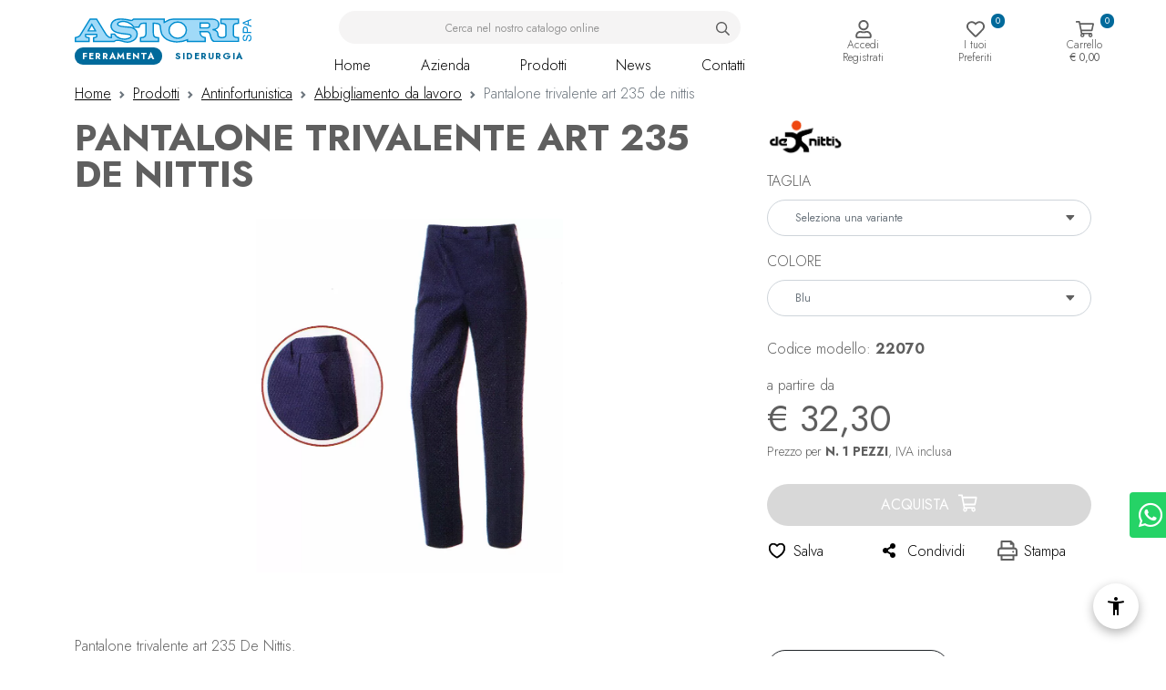

--- FILE ---
content_type: text/html; charset=UTF-8
request_url: https://www.astorispa.it/prodotti/antinfortunistica/abbigliamento-da-lavoro/21769/pantalone-trivalente-art-235-de-nittis
body_size: 32583
content:
<!DOCTYPE html>
<html lang="it">
<head>
<meta charset="UTF-8">
<title>Pantalone trivalente art 235 de nittis | ASTORI</title>
<meta name="description" content="Pantalone trivalente art 235 De Nittis.Pantalone di protezione contro il calore e le fiamme, rischi elettrostatici, chimici e saldature.Composizione:Cotone">
<meta name="viewport" content="width=device-width, initial-scale=1">
<meta name="robots" content="index, follow">
<meta name="googlebot" content="index, follow">
<meta name="author" content="ASTORI Ferramenta">
<meta name="language" content="it">
<meta property="og:title" content="Pantalone trivalente art 235 de nittis"/>
<meta property="og:description" content="Pantalone trivalente art 235 De Nittis.Pantalone di protezione contro il calore e le fiamme, rischi elettrostatici, chimici e saldature.Composizione:Cotone"/>
<meta property="og:type" content="website"/>
<meta property="og:image" content="https://www.astorispa.it/img/ogsocial.jpg"/>
<meta property="og:url" content="https://www.astorispa.it/prodotti/antinfortunistica/abbigliamento-da-lavoro/21769/pantalone-trivalente-art-235-de-nittis"/>
<base href="https://www.astorispa.it/">
<!-- Favicon -->
<link rel="apple-touch-icon" sizes="180x180" href="img/favicon/apple-touch-icon.png">
<link rel="icon" type="image/png" sizes="32x32" href="img/favicon/favicon-32x32.png">
<link rel="icon" type="image/png" sizes="16x16" href="img/favicon/favicon-16x16.png">
<link rel="manifest" href="img/favicon/site.webmanifest">
<link rel="mask-icon" href="img/favicon/safari-pinned-tab.svg" color="#5bbad5">
<meta name="msapplication-TileColor" content="#2d89ef">
<meta name="theme-color" content="#ffffff">
<!-- Fontawesome + Hover CSS + Aos -->  
<link rel="stylesheet" href="https://cdnjs.cloudflare.com/ajax/libs/font-awesome/5.15.3/css/all.min.css" crossorigin="anonymous" referrerpolicy="no-referrer">
<!-- Bootstrap core CSS -->    
<link href="https://cdn.jsdelivr.net/npm/bootstrap@5.0.1/dist/css/bootstrap.min.css" rel="stylesheet" crossorigin="anonymous">
<!-- Owl Carousel -->
<link rel="stylesheet" type="text/css" href="css/owl.carousel.min.css">
<link rel="stylesheet" href="css/owl.theme.default.min.css">
<!-- Custom Font -->  
<link rel="preconnect" href="https://fonts.googleapis.com">
<link rel="preconnect" href="https://fonts.gstatic.com" crossorigin>
<link href="https://fonts.googleapis.com/css2?family=Jost:ital,wght@0,300;0,400;0,700;1,100;1,400&family=Noto+Serif+Gujarati&display=swap" rel="stylesheet">
	<!-- Fancybox -->  
    <link rel="stylesheet" href="https://cdn.jsdelivr.net/npm/@fancyapps/ui@4.0/dist/fancybox.css"/>
<!-- AOS -->  
<link href="https://unpkg.com/aos@2.3.1/dist/aos.css" rel="stylesheet">
<!-- Custom CSS -->  
<link href="css/_astori.css?v=2.0" rel="stylesheet">
<!-- Google ReCaptcha -->
<script src="https://www.google.com/recaptcha/api.js?render=6LfMRjokAAAAABiEPgeOb2fmP51AduUwz4LYf2yJ"></script>
<link rel="canonical" href="https://www.astorispa.it/prodotti/antinfortunistica/abbigliamento-da-lavoro/21769/pantalone-trivalente-art-235-de-nittis">

        <link rel="stylesheet" href="admin/utilities/cookiewall/cookiewall.min.css?v=1.0">
        <script type="text/javascript" src="admin/utilities/cookiewall/cookiewall.min.js?v=1.0"></script>
            <script>
                var cw = new CookieWall({
                    'preferences': {
                        
                    'necessary': {
                        'necessary': true,
                        'description': 'Necessary',
                        'cookies': {
                            
                        'PHPSESSID': {
                            'description': 'Questo cookie è originario del sito web. Il cookie viene utilizzato per memorizzare e identificare l&#39;ID di sessione univoco di un utente allo scopo di gestire la sessione dell&#39;utente sul sito web. Il cookie è un cookie di sessione e viene eliminato alla chiusura di tutte le finestre del browser.',
                            'duration': 'sessione',
                            'party': '1<sup>a</sup>'
                        },
                        'nur_cw_testcookie': {
                            'description': 'Questo cookie è originario del sito web. Il cookie viene utilizzato per verificare la possibilità di registrare i cookie sul browser dell&#39;utente.',
                            'duration': '1 anno',
                            'party': '1<sup>a</sup>'
                        },
                        'nur_cw_accepted': {
                            'description': 'Questo cookie è originario del sito web. Il cookie viene utilizzato per verificare se l&#39;utente ha accettato o meno le impostazioni dei cookie, facendo clic sul pulsante di conferma nel banner dei cookie o nel pop-up delle preferenze.',
                            'duration': '1 anno',
                            'party': '1<sup>a</sup>'
                        },
                        'nur_cw_preferences': {
                            'description': 'Questo cookie è originario del sito web. Il cookie viene utilizzato per memorizzare le preferenze dei cookie dell&#39;utente, che possono essere impostate utilizzando il pop-up delle preferenze dei cookie.',
                            'duration': '1 anno',
                            'party': '1<sup>a</sup>'
                        },
                        '__cfduid': {
                            'description': 'Questo cookie è impostato da CloudFlare. Il cookie viene utilizzato per velocizzare i tempi di caricamento della pagina. Secondo CloudFlare, viene anche utilizzato per ignorare qualsiasi restrizione di sicurezza basata sull&#39;indirizzo IP da cui proviene il visitatore. Non contiene alcuna informazione di identificazione dell&#39;utente.',
                            'duration': '1 settimana',
                            'party': '3<sup>a</sup>'
                        }
                        }
                    },
                    'performance': {
                        'necessary': false,
                        'description': 'Performance',
                        'cookies': {
                            
                        '_ym_d': {
                            'description': 'Cookie utilizzato dal servizio Yandex Metrica per registrare la data di primo accesso dell’utente al sito web',
                            'duration': '1 anno',
                            'party': '1<sup>a</sup>'
                        },
                        '_ym_isad': {
                            'description': 'Cookie utilizzato dal servizio Yandex Metrica per verificare la presenza di ad blockers',
                            'duration': '1 giorno',
                            'party': '1<sup>a</sup>'
                        },
                        '_ym_uid': {
                            'description': 'Cookie utilizzato dal servizio Yandex Metrica per identificare con un ID univoco e anonimizzato l’utente',
                            'duration': '1 anno',
                            'party': '1<sup>a</sup>'
                        },
                        '_ym_visorc': {
                            'description': 'Cookie utilizzato dal servizio Yandex Metrica per permettere un corretto funzionamento della funzione “ricarica pagina”.',
                            'duration': 'sessione',
                            'party': '1<sup>a</sup>'
                        }
                        }
                    },
                    'marketing': {
                        'necessary': false,
                        'description': 'Marketing',
                        'cookies': {
                            
                        '_ga': {
                            'description': 'Questo cookie è impostato da Google Analytics. Il cookie viene utilizzato per distinguere gli utenti.',
                            'duration': '2 anni',
                            'party': '1<sup>a</sup>'
                        },
                        '_gid': {
                            'description': 'Questo cookie è impostato da Google Analytics. Il cookie viene utilizzato per distinguere gli utenti.',
                            'duration': '1 giorno',
                            'party': '1<sup>a</sup>'
                        },
                        '_gat': {
                            'description': 'Questo cookie è impostato da Google Analytics. Il cookie viene utilizzato per limitare la frequenza delle richieste.',
                            'duration': '1 minuto',
                            'party': '1<sup>a</sup>'
                        },
                        '__utmz': {
                            'description': 'Questo cookie è impostato da Google Analytics. Il cookie viene utilizzato per monitorare il comportamento dei visitatori misurando le prestazioni del sito. Questo cookie identifica la fonte di traffico verso il sito, così Google Analytics può capire da dove provengono i visitatori quando arrivano sul sito.',
                            'duration': '6 mesi',
                            'party': '3<sup>a</sup>'
                        },
                        '__utma': {
                            'description': 'Questo cookie è impostato da Google Analytics. Il cookie viene utilizzato per monitorare il comportamento dei visitatori misurando le prestazioni del sito. Questo cookie distingue tra utenti e sessioni. È utilizzato per calcolare le statistiche sui visitatori nuovi e di ritorno.',
                            'duration': '2 anni',
                            'party': '3<sup>a</sup>'
                        },
                        '_fbp': {
                            'description': 'Questo cookie è impostato da Facebook. Il cookie viene utilizzato per fornire una serie di prodotti pubblicitari come offerte in tempo reale da inserzionisti di terze parti.',
                            'duration': '1 anno',
                            'party': '1<sup>a</sup>'
                        },
                        'fr': {
                            'description': 'Questo cookie è impostato da Facebook. Il cookie aiuta Facebook a fornirti annunci pubblicitari più personalizzati, ma anche a misurare e migliorare gli annunci.',
                            'duration': '3 mesi',
                            'party': '3<sup>a</sup>'
                        },
                        'datr': {
                            'description': 'Questo cookie è impostato da Facebook. Il cookie aiuta Facebook a identificare attività di accesso sospette e mantenere gli utenti al sicuro. Ad esempio, è utilizzato per segnalare attività discutibili come tentativi di accesso non riusciti e tentativi di creare più account di spam.',
                            'duration': '2 anni',
                            'party': '3<sup>a</sup>'
                        },
                        'c_user': {
                            'description': 'Questo cookie è impostato da Facebook. Il cookie contiene l&#39;ID utente dell&#39;utente attualmente connesso.',
                            'duration': '3 mesi',
                            'party': '3<sup>a</sup>'
                        },
                        'xs': {
                            'description': 'Questo cookie è impostato da Facebook. Il cookie contiene la sessione dell&#39;utente attualmente connesso. Il cookie comunica anche a Facebook se l&#39;utente ha abilitato la funzionalità di navigazione sicura.',
                            'duration': '1 anno',
                            'party': '3<sup>a</sup>'
                        },
                        '_gcl_au': {
                            'description': 'Questo cookie è impostato da Google AdSense. Il cookie viene utilizzato per sperimentare l&#39;efficienza della pubblicità sui siti Web che utilizzano i loro servizi.',
                            'duration': '3 mesi',
                            'party': '3<sup>a</sup>'
                        },
                        'DSID': {
                            'description': 'Questo cookie è impostato da Google AdSense. Il cookie è impostato per annotare la tua specifica identità utente. Contiene un ID univoco crittografato / hash.',
                            'duration': '1 settimana',
                            'party': '3<sup>a</sup>'
                        },
                        'IDE': {
                            'description': 'Questo cookie è impostato da Google AdSense. Il cookie viene utilizzato per fornire annunci pubblicitari mirati che sono rilevanti per te sul web. Potrebbero essere visualizzati annunci pubblicitari mirati in base alle precedenti visite a questo sito web. Inoltre, questo cookie misura il tasso di conversione degli annunci che ti sono stati presentati.',
                            'duration': '1 anno',
                            'party': '3<sup>a</sup>'
                        },
                        'HSID': {
                            'description': 'Questo cookie è impostato da Google AdSense. Il cookie viene utilizzato per creare un profilo degli interessi del visitatore del sito web e mostrare annunci pertinenti su altri siti.',
                            'duration': '2 anni',
                            'party': '3<sup>a</sup>'
                        },
                        'NID': {
                            'description': 'Questo cookie è impostato da Google AdSense. Il cookie contiene un ID univoco che Google utilizza per ricordare le tue preferenze e altre informazioni, come la tua lingua preferita, quanti risultati di ricerca desideri vengano visualizzati per pagina e se desideri o meno che il filtro SafeSearch di Google sia attivato.',
                            'duration': '6 mesi',
                            'party': '3<sup>a</sup>'
                        },
                        'APISID, SAPISID': {
                            'description': 'Questo cookie è impostato da Google AdSense. Il cookie viene utilizzato per creare un profilo degli interessi del visitatore del sito web e mostrare annunci pertinenti su altri siti. Questo cookie funziona identificando in modo univoco il browser e il dispositivo.',
                            'duration': '2 anni',
                            'party': '3<sup>a</sup>'
                        },
                        'SSID': {
                            'description': 'Questo cookie è impostato da Google AdSense. Il cookie fornisce informazioni su come l&#39;utente finale utilizza il sito web e qualsiasi pubblicità che l&#39;utente finale potrebbe aver visto prima di visitare il sito web.',
                            'duration': '2 anni',
                            'party': '3<sup>a</sup>'
                        },
                        'MUID': {
                            'description': 'Questo cookie è impostato da Microsoft. Viene utilizzato per memorizzare gli accessi al sito.',
                            'duration': '1 anno',
                            'party': '3<sup>a</sup>'
                        },
                        '_sn_n': {
                            'description': 'Questo cookie è impostato da Sleeknote. Contiene informazioni tecniche in modo che le campagne possano essere visualizzate correttamente e il monitoraggio funzioni correttamente.',
                            'duration': '1 anno',
                            'party': '1<sup>a</sup>'
                        },
                        '_sn_a': {
                            'description': 'Questo cookie è impostato da Sleeknote. Viene utilizzato per il monitoraggio analitico dei visitatori. Imposta un ID visitatore in modo che il visitatore possa essere identificato tra le sessioni.',
                            'duration': '1 anno',
                            'party': '1<sup>a</sup>'
                        },
                        '_sn_m': {
                            'description': 'Questo cookie è impostato da Sleeknote. Contiene informazioni utilizzate per le opzioni di targeting relative al marketing. Opzioni di targeting come referrer, UTM o geolocalizzazione.',
                            'duration': '1 anno',
                            'party': '1<sup>a</sup>'
                        },
                        'SNS': {
                            'description': 'Questo cookie è impostato da Sleeknote. Utilizzato per assicurarsi che le operazioni una tantum vengano eseguite una sola volta.',
                            'duration': 'sessione',
                            'party': '1<sup>a</sup>'
                        },
                        'SNSubscribed': {
                            'description': 'Questo cookie è impostato da Sleeknote. Viene impostato quando è attiva una campagna di raccolta di indirizzi e-mail, in modo che altri indirizzi di raccolta di indirizzi e-mail possano essere nascosti al visitatore.',
                            'duration': '1 anno',
                            'party': '1<sup>a</sup>'
                        },
                        '__hstc': {
                            'description': 'Questo cookie è impostato da Sleeknote. Viene utilizzato per memorizzare la data della visita.',
                            'duration': '13 mesi',
                            'party': '3<sup>a</sup>'
                        },
                        'hubspotutk': {
                            'description': 'Questo cookie è impostato da Sleeknote. Utilizzato per memorizzare e monitorare un visitatore.',
                            'duration': '13 mesi',
                            'party': '3<sup>a</sup>'
                        },
                        '_hjid': {
                            'description': 'Questo cookie è impostato da Hotjar. Impostato quando il cliente accede per la prima volta a una pagina con lo script Hotjar. Viene utilizzato per rendere persistente ID utente Hotjar, univoco per quel sito sul browser.',
                            'duration': '1 anno',
                            'party': '1<sup>a</sup>'
                        },
                        '_hjTLDTest': {
                            'description': 'Questo cookie è impostato da Hotjar. Utilizzato per determinare il percorso del cookie più generico che dovremmo utilizzare, al posto del nome host della pagina.',
                            'duration': 'sessione',
                            'party': '1<sup>a</sup>'
                        },
                        '_hjIncludedInPageviewSample': {
                            'description': 'Questo cookie è impostato da Hotjar. Questo cookie è impostato per consentire a Hotjar di sapere se quel visitatore è incluso nel campionamento dei dati definito dal limite di visualizzazione di pagina del tuo sito.',
                            'duration': '30 minuti',
                            'party': '1<sup>a</sup>'
                        },
                        'UserMatchHistory': {
                            'description': 'Questo cookie è impostato da LinkedIn. LinkedIn Ads ID syncing',
                            'duration': '30 giorni',
                            'party': '3<sup>a</sup>'
                        },
                        'AnalyticsSyncHistory': {
                            'description': 'Questo cookie è impostato da LinkedIn. Utilizzato per memorizzare le informazioni su orario e data in cui si è verificata una sincronizzazione con il cookie lms_analytics per gli utenti nei paesi designati.',
                            'duration': '30 giorni',
                            'party': '3<sup>a</sup>'
                        },
                        'lms_ads': {
                            'description': 'Questo cookie è impostato da LinkedIn. Utilizzato per identificare i membri di LinkedIn al di fuori di LinkedIn nei paesi designati per la pubblicità.',
                            'duration': '30 giorni',
                            'party': '3<sup>a</sup>'
                        },
                        'lms_analytics': {
                            'description': 'Questo cookie è impostato da LinkedIn. Utilizzato per identificare i membri di LinkedIn nei paesi designati per analisi.',
                            'duration': '30 giorni',
                            'party': '3<sup>a</sup>'
                        },
                        'li_oatml': {
                            'description': 'Questo cookie è impostato da LinkedIn. Utilizzato per identificare i membri di LinkedIn al di fuori di LinkedIn per pubblicità e analisi al di fuori dei paesi designati e, per un tempo limitato, pubblicità nei paesi designati',
                            'duration': '30 giorni',
                            'party': '3<sup>a</sup>'
                        },
                        'li_fat_id': {
                            'description': 'Questo cookie è impostato da LinkedIn. Identificatore indiretto del membro per i membri per monitoraggio delle conversioni, retargeting, analisi.',
                            'duration': '30 giorni',
                            'party': '3<sup>a</sup>'
                        },
                        'li_sugr': {
                            'description': 'Questo cookie è impostato da LinkedIn. Utilizzato per creare una corrispondenza probabilistica di un utente al di fuori dei paesi designati.',
                            'duration': '90 giorni',
                            'party': '3<sup>a</sup>'
                        },
                        '_uetsid': {
                            'description': 'Questo cookie è impostato da Bing Ads. Il cookie viene utilizzato per archiviare e monitorare le visite sui siti Web.',
                            'duration': '1 giorno',
                            'party': '1<sup>a</sup>'
                        },
                        '_uetvid': {
                            'description': 'Questo cookie è impostato da Bing Ads. Il cookie viene utilizzato per archiviare e monitorare le visite sui siti Web.',
                            'duration': '1 anno',
                            'party': '1<sup>a</sup>'
                        },
                        '_clck': {
                            'description': 'Persists the Clarity User ID and preferences, unique to that site is attributed to the same user ID.',
                            'duration': '1 year',
                            'party': '3<sup>a</sup>'
                        },
                        '_clsk': {
                            'description': 'Connects multiple page views by a user into a single Clarity session recording.',
                            'duration': '1 day',
                            'party': '3<sup>a</sup>'
                        },
                        'CLID': {
                            'description': 'Used by Microsoft Clarity. The cookie is set by embedded Microsoft Clarity scripts. The purpose of this cookie is for heatmap and session recording.',
                            'duration': '1 year',
                            'party': '3<sup>a</sup>'
                        },
                        'MR': {
                            'description': 'Indicates whether to refresh MUID.',
                            'duration': '1 week',
                            'party': '3<sup>a</sup>'
                        },
                        'SM': {
                            'description': 'Used in synchronizing the MUID across Microsoft domains.',
                            'duration': 'session',
                            'party': '3<sup>a</sup>'
                        }
                        }
                    }
                    },
                    'gtmDataLayerName': 'dataLayer',
                    'popupHead': 'Diamo valore alla tua privacy',
                    'popupHeadColor': '#FFFFFF',
                    'popupBody': 'ASTORI S.p.A. utilizza i cookie necessari per far funzionare il nostro sito. Vorremmo anche impostare cookie analitici per aiutarci a migliorare la tua esperienza di navigazione e migliorare le prestazioni del sito, raccogliendo alcune informazioni su come lo utilizzi. Fai clic su "ACCETTA TUTTI" per acconsentire all’uso di tutti i cookie. Puoi anche personalizzare le tue preferenze o disabilitare i cookie non necessari, in qualsiasi momento. Per informazioni più dettagliate sui cookie che utilizziamo, consultare la nostra <a href="cookie-policy">informativa sui cookie</a>.',
                    'popupBodyColor': '#FFFFFF',
                    'popupBackgroundColor': '#000000',
                    'acceptBtn': 'Accetta tutti',
                    'acceptBtnColor': '#000000',
                    'acceptBtnBackgroundColor': '#FFFFFF',
                    'acceptNecessaryBtn': 'Accetta necessari',
                    'acceptNecessaryBtnColor': '#FFFFFF',
                    'acceptNecessaryBtnBackgroundColor': '#000000',
                    'preferencesBtn': 'Imposta preferenze',
                    'preferencesBtnColor': '#FFFFFF',
                    'preferencesBtnBackgroundColor': '#000000',
                    'preferencesHead': 'Preferenze',
                    'preferencesDescription': 'Utilizzare questa pagina per eseguire l’opt-in e l’opt-out dei tracker del nostro sito web e dei nostri strumenti di analisi.',
                    'preferencesBtnViewCookies': 'Visualizza elenco cookie',
                    'preferencesBtnSave': 'Salva impostazioni',
                    'preferencesPreselectCookies': 0,
                    'preferencesBlockingWall': 1,
                    'preferencesCookieLabel': 'Cookie',
                    'preferencesDescriptionLabel': 'Descrizione',
                    'preferencesDurationLabel': 'Durata',
                    'preferencesPartyLabel': 'Parte',
                    'preferencesTypeLabel': 'Tipologia'
                });
            </script>
<script type="application/ld+json">
{
	"@context": "https://schema.org",
	"@type": "Organization",
	"url": "https://www.astorispa.it/",
	"logo": "https://www.astorispa.it/img/logo-astori-vintage.svg"
}
</script>

<script type="application/ld+json">
{
	"@context": "https://schema.org",
	"@type": "WebSite",
	"url": "https://www.astorispa.it/",
	"potentialAction": {
		"@type": "SearchAction",
		"target": {
			"@type": "EntryPoint",
			"urlTemplate": "https://www.astorispa.it/ricerca?q={search_term_string}"
		},
		"query-input": "required name=search_term_string"
	}
}
</script>


<!-- Google Tag Manager -->
<script>(function(w,d,s,l,i){w[l]=w[l]||[];w[l].push({'gtm.start':
new Date().getTime(),event:'gtm.js'});var f=d.getElementsByTagName(s)[0],
j=d.createElement(s),dl=l!='dataLayer'?'&l='+l:'';j.async=true;j.src=
'https://www.googletagmanager.com/gtm.js?id='+i+dl;f.parentNode.insertBefore(j,f);
})(window,document,'script','dataLayer','GTM-NN43M6G6');</script>
<!-- End Google Tag Manager --></head>
<body>
    <div id="loader_wrapper">
    <div class="loader">
      	<div class="lds-roller"><div></div><div></div><div></div><div></div><div></div><div></div><div></div><div></div></div>
    </div>
</div>
<header id="main-navigation">
	<section class="mainMenuWrap" id="mainMenuWrap">
		<div class="container">
			<div class="row">
				<div class="col-lg-12">
					<div class="row d-flex justify-content-between align-items-center">
						<div class="col-lg-2 col-md-2 col-5">
							<div class="logo">
								<a href="" title="Home"><img src="img/logo-astori-vintage-cropped.svg" alt="Astori" width="200"></a>
								<div class="siteSwitcher">
									<a href="https://www.astorispa.it/" class="storeA sel">FERRAMENTA</a>
									<a href="https://www.astoriferro.it/" class="storeB" onmouseover="$('.storeA').removeClass('sel');" onmouseleave="$('.storeA').addClass('sel');">SIDERURGIA</a>
								</div>
							</div>
						</div>
						<div class="col-lg-1 col-md-1 col-1 d-none d-md-block"></div>
						<div class="col-lg-5 col-md-5 col-12 order-3 order-md-1 mt-1 mt-md-0">
							<div id="searchBoxResultOverlay" class=""></div>
							<div id="searchBoxCloser" class="text-white text-end"><i class="fas fa-times"></i></div>
							<div id="searchBox" class="">
								<div class="searchBoxResultWrap">
									<div class="searchBox">
										<form name="search_form" action="ricerca" method="get" onsubmit="return searchFormSubmit();">
											<div class="input-group">
												<input name="q" value="" type="text" class="form-control" placeholder="Cerca nel nostro catalogo online" aria-label="Cerca nel nostro catalogo online" aria-describedby="search" id="inputSearch">
												<button class="btn" type="submit" id="lensBut"><img src="img/ico-search.svg" width="20" alt="Cerca nel sito"></button>
											</div>
										</form>
										<div class="searchBoxResult">
											<div class="searchBoxResultContent">
												<div class="h6 text-uppercase">Suggerimenti marchio</div>
												<div id="BrdSearchBoxResults">
													<div class="w-100">Non siamo in grado di trovare marchi corrispondenti alla ricerca. Prova ad utilizzare un termine diverso.</div>
												</div>
												<hr>
												<div class="h6 text-uppercase">Suggerimenti categoria</div>
												<div id="CatSearchBoxResults">
													<div class="w-100">Non siamo in grado di trovare categorie corrispondenti alla ricerca. Prova ad utilizzare un termine diverso.</div>
												</div>
												<hr>
												<div class="h6 text-uppercase">Suggerimenti prodotto</div>
												<div id="PrdSearchBoxResults">
													<div class="w-100">Non siamo in grado di trovare prodotti corrispondenti alla ricerca. Prova ad utilizzare un termine diverso.</div>
												</div>
											</div>
											<hr>
											<div class="text-center">
												<a href="javascript:void()" onclick="$('#searchBox').find('form').submit();" title="Prodotti">
													Visualizza tutti i prodotti
												</a>
											</div>
										</div>
									</div>
								</div>
							</div>

							<div class="mainMenuBox">
								<ul class="mainMenu d-md-flex justify-content-md-between">
									<li>
										<a href="" title="Home">Home</a>
									</li>
									<li><a href="azienda" title="azienda">Azienda</a></li>
									<li class="hasSubMenu">
										<!-- Link per desktop (apre il megamenu e porta alla pagina prodotti.php) -->
										<a href="prodotti" title="Prodotti" class="d-none d-md-block">Prodotti</a>

										<!-- Link per mobile (apre il menù di secondo livello in overlay) -->
										<a href="javascript:void(0);" class="d-block d-md-none" id="secondLvlMnuTglr">Prodotti</a>

										<!-- Menu desktop (verrà nascosto in mobile. Il secondo e terzo livello mobile sono in fondo alla pag)-->
										<div class="magaMenu d-none d-md-block">
											<div class="container">
												<div class="row">
													<div class="col-lg-12">
														<div class="row">
															<div class="col-lg-4 col-md-4">
																<div id="subMenuWrap">
																	<ul class="subMenu">
																		
																					<li>
																						<a href="javascript:void(0)" menu-data-link="1" menu-data-type="category" title="Antinfortunistica" data-target="category-1">
																							Antinfortunistica
																						</a>
																					</li>
																					<li>
																						<a href="javascript:void(0)" menu-data-link="2" menu-data-type="category" title="Raccorderia e valvole" data-target="category-2">
																							Raccorderia e valvole
																						</a>
																					</li>
																					<li>
																						<a href="javascript:void(0)" menu-data-link="3" menu-data-type="category" title="Irrigazione" data-target="category-3">
																							Irrigazione
																						</a>
																					</li>
																					<li>
																						<a href="javascript:void(0)" menu-data-link="4" menu-data-type="category" title="Elettroutensili" data-target="category-4">
																							Elettroutensili
																						</a>
																					</li>
																					<li>
																						<a href="javascript:void(0)" menu-data-link="5" menu-data-type="category" title="Utensileria manuale" data-target="category-5">
																							Utensileria manuale
																						</a>
																					</li>
																					<li>
																						<a href="javascript:void(0)" menu-data-link="6" menu-data-type="category" title="Viteria e bulloneria" data-target="category-6">
																							Viteria e bulloneria
																						</a>
																					</li>
																					<li>
																						<a href="javascript:void(0)" menu-data-link="7" menu-data-type="category" title="Automobile" data-target="category-7">
																							Automobile
																						</a>
																					</li>
																					<li>
																						<a href="javascript:void(0)" menu-data-link="8" menu-data-type="category" title="Elettricità" data-target="category-8">
																							Elettricità
																						</a>
																					</li>
																					<li>
																						<a href="javascript:void(0)" menu-data-link="9" menu-data-type="category" title="Movimentazione e sollevamento" data-target="category-9">
																							Movimentazione e sollevamento
																						</a>
																					</li>
																					<li>
																						<a href="javascript:void(0)" menu-data-link="10" menu-data-type="category" title="Prodotti chimici" data-target="category-10">
																							Prodotti chimici
																						</a>
																					</li>
																					<li>
																						<a href="javascript:void(0)" menu-data-link="11" menu-data-type="category" title="Colorificio" data-target="category-11">
																							Colorificio
																						</a>
																					</li>
																					<li>
																						<a href="javascript:void(0)" menu-data-link="12" menu-data-type="category" title="Giardinaggio" data-target="category-12">
																							Giardinaggio
																						</a>
																					</li>
																					<li>
																						<a href="javascript:void(0)" menu-data-link="13" menu-data-type="category" title="Consumabili" data-target="category-13">
																							Consumabili
																						</a>
																					</li>
																					<li>
																						<a href="javascript:void(0)" menu-data-link="14" menu-data-type="category" title="Articoli vari" data-target="category-14">
																							Articoli vari
																						</a>
																					</li>
																					<li>
																						<a href="javascript:void(0)" menu-data-link="15" menu-data-type="category" title="Fissaggio" data-target="category-15">
																							Fissaggio
																						</a>
																					</li>
																					<li>
																						<a href="javascript:void(0)" menu-data-link="16" menu-data-type="category" title="Zootecnica" data-target="category-16">
																							Zootecnica
																						</a>
																					</li>
																					<li>
																						<a href="javascript:void(0)" menu-data-link="17" menu-data-type="category" title="Agricoltura" data-target="category-17">
																							Agricoltura
																						</a>
																					</li>
																					<li>
																						<a href="javascript:void(0)" menu-data-link="18" menu-data-type="category" title="Termosanitari e arredo bagno" data-target="category-18">
																							Termosanitari e arredo bagno
																						</a>
																					</li>
																					<li>
																						<a href="javascript:void(0)" menu-data-link="19" menu-data-type="category" title="Casalinghi" data-target="category-19">
																							Casalinghi
																						</a>
																					</li>																	</ul>
																</div>
															</div>
															<div class="col-lg-8 col-md-8">
																<div id="subSubMenuWrap">
																	
																					<ul class="subSubMenu" id="category-1">
																							<li>
																								<a href="javascript:void(0)" menu-data-link="1" menu-data-type="subcategory" title="Scarpe">
																									Scarpe
																								</a>
																							</li>
																							<li>
																								<a href="javascript:void(0)" menu-data-link="2" menu-data-type="subcategory" title="Scarponi">
																									Scarponi
																								</a>
																							</li>
																							<li>
																								<a href="javascript:void(0)" menu-data-link="3" menu-data-type="subcategory" title="Stivali">
																									Stivali
																								</a>
																							</li>
																							<li>
																								<a href="javascript:void(0)" menu-data-link="4" menu-data-type="subcategory" title="Calze e sottopiedi">
																									Calze e sottopiedi
																								</a>
																							</li>
																							<li>
																								<a href="javascript:void(0)" menu-data-link="5" menu-data-type="subcategory" title="Guanti da lavoro">
																									Guanti da lavoro
																								</a>
																							</li>
																							<li>
																								<a href="javascript:void(0)" menu-data-link="6" menu-data-type="subcategory" title="Impermeabili">
																									Impermeabili
																								</a>
																							</li>
																							<li>
																								<a href="javascript:void(0)" menu-data-link="7" menu-data-type="subcategory" title="Abbigliamento da lavoro">
																									Abbigliamento da lavoro
																								</a>
																							</li>
																							<li>
																								<a href="javascript:void(0)" menu-data-link="8" menu-data-type="subcategory" title="Accessori abbigliamento">
																									Accessori abbigliamento
																								</a>
																							</li>
																							<li>
																								<a href="javascript:void(0)" menu-data-link="9" menu-data-type="subcategory" title="Protezione vie respiratorie">
																									Protezione vie respiratorie
																								</a>
																							</li>
																							<li>
																								<a href="javascript:void(0)" menu-data-link="10" menu-data-type="subcategory" title="Protezioni auricolari">
																									Protezioni auricolari
																								</a>
																							</li>
																							<li>
																								<a href="javascript:void(0)" menu-data-link="11" menu-data-type="subcategory" title="Protezioni visive">
																									Protezioni visive
																								</a>
																							</li>
																							<li>
																								<a href="javascript:void(0)" menu-data-link="12" menu-data-type="subcategory" title="Dispositivi di sicurezza">
																									Dispositivi di sicurezza
																								</a>
																							</li>
																							<li>
																								<a href="javascript:void(0)" menu-data-link="13" menu-data-type="subcategory" title="Primo soccorso">
																									Primo soccorso
																								</a>
																							</li>
																							<li>
																								<a href="javascript:void(0)" menu-data-link="14" menu-data-type="subcategory" title="Cartelli antincendio">
																									Cartelli antincendio
																								</a>
																							</li>
																							<li>
																								<a href="javascript:void(0)" menu-data-link="15" menu-data-type="subcategory" title="Cartelli sicurezza">
																									Cartelli sicurezza
																								</a>
																							</li>
																							<li>
																								<a href="javascript:void(0)" menu-data-link="16" menu-data-type="subcategory" title="Cartelli divieto">
																									Cartelli divieto
																								</a>
																							</li>
																							<li>
																								<a href="javascript:void(0)" menu-data-link="17" menu-data-type="subcategory" title="Cartelli pericolo">
																									Cartelli pericolo
																								</a>
																							</li>
																							<li>
																								<a href="javascript:void(0)" menu-data-link="18" menu-data-type="subcategory" title="Cartelli obbligo">
																									Cartelli obbligo
																								</a>
																							</li>
																							<li>
																								<a href="javascript:void(0)" menu-data-link="19" menu-data-type="subcategory" title="Cartelli proprieta privata">
																									Cartelli proprieta privata
																								</a>
																							</li>
																							<li>
																								<a href="javascript:void(0)" menu-data-link="20" menu-data-type="subcategory" title="Cartelli obbligo informazioni">
																									Cartelli obbligo informazioni
																								</a>
																							</li>
																							<li>
																								<a href="javascript:void(0)" menu-data-link="21" menu-data-type="subcategory" title="Cartelli linea privato">
																									Cartelli linea privato
																								</a>
																							</li>
																							<li>
																								<a href="javascript:void(0)" menu-data-link="22" menu-data-type="subcategory" title="Cartelli stradali">
																									Cartelli stradali
																								</a>
																							</li>
																							<li>
																								<a href="javascript:void(0)" menu-data-link="23" menu-data-type="subcategory" title="Delimitazione stradale">
																									Delimitazione stradale
																								</a>
																							</li>
																							<li>
																								<a href="javascript:void(0)" menu-data-link="24" menu-data-type="subcategory" title="Etichette adesive">
																									Etichette adesive
																								</a>
																							</li>
																					<li>
																						<a href="javascript:void(0)" menu-data-link="1" menu-data-type="category" title="Tutti i prodotti in Antinfortunistica">
																							Tutti i prodotti in Antinfortunistica
																						</a>
																					</li></ul>
																					<ul class="subSubMenu" id="category-2">
																							<li>
																								<a href="javascript:void(0)" menu-data-link="25" menu-data-type="subcategory" title="Raccordi in ghisa malleabile">
																									Raccordi in ghisa malleabile
																								</a>
																							</li>
																							<li>
																								<a href="javascript:void(0)" menu-data-link="26" menu-data-type="subcategory" title="Raccordi in acciaio">
																									Raccordi in acciaio
																								</a>
																							</li>
																							<li>
																								<a href="javascript:void(0)" menu-data-link="27" menu-data-type="subcategory" title="Raccordi a saldare">
																									Raccordi a saldare
																								</a>
																							</li>
																							<li>
																								<a href="javascript:void(0)" menu-data-link="28" menu-data-type="subcategory" title="Raccordi inox">
																									Raccordi inox
																								</a>
																							</li>
																							<li>
																								<a href="javascript:void(0)" menu-data-link="29" menu-data-type="subcategory" title="Raccordi inox a saldare">
																									Raccordi inox a saldare
																								</a>
																							</li>
																							<li>
																								<a href="javascript:void(0)" menu-data-link="30" menu-data-type="subcategory" title="Raccordi inox leggeri iso4144">
																									Raccordi inox leggeri iso4144
																								</a>
																							</li>
																							<li>
																								<a href="javascript:void(0)" menu-data-link="31" menu-data-type="subcategory" title="Raccordi inoxpress">
																									Raccordi inoxpress
																								</a>
																							</li>
																							<li>
																								<a href="javascript:void(0)" menu-data-link="32" menu-data-type="subcategory" title="Raccordi inoxpress gas">
																									Raccordi inoxpress gas
																								</a>
																							</li>
																							<li>
																								<a href="javascript:void(0)" menu-data-link="33" menu-data-type="subcategory" title="Raccordi steelpress">
																									Raccordi steelpress
																								</a>
																							</li>
																							<li>
																								<a href="javascript:void(0)" menu-data-link="34" menu-data-type="subcategory" title="Raccordi ottone">
																									Raccordi ottone
																								</a>
																							</li>
																							<li>
																								<a href="javascript:void(0)" menu-data-link="35" menu-data-type="subcategory" title="Raccordi rame e bronzo a pressare">
																									Raccordi rame e bronzo a pressare
																								</a>
																							</li>
																							<li>
																								<a href="javascript:void(0)" menu-data-link="36" menu-data-type="subcategory" title="Attacchi flessibili">
																									Attacchi flessibili
																								</a>
																							</li>
																							<li>
																								<a href="javascript:void(0)" menu-data-link="37" menu-data-type="subcategory" title="Guarnizioni">
																									Guarnizioni
																								</a>
																							</li>
																							<li>
																								<a href="javascript:void(0)" menu-data-link="38" menu-data-type="subcategory" title="Flange">
																									Flange
																								</a>
																							</li>
																							<li>
																								<a href="javascript:void(0)" menu-data-link="39" menu-data-type="subcategory" title="Raccordi per tubo rame">
																									Raccordi per tubo rame
																								</a>
																							</li>
																							<li>
																								<a href="javascript:void(0)" menu-data-link="40" menu-data-type="subcategory" title="Raccordi rama">
																									Raccordi rama
																								</a>
																							</li>
																							<li>
																								<a href="javascript:void(0)" menu-data-link="41" menu-data-type="subcategory" title="Raccordi multyrama">
																									Raccordi multyrama
																								</a>
																							</li>
																							<li>
																								<a href="javascript:void(0)" menu-data-link="42" menu-data-type="subcategory" title="Raccordi multistrato">
																									Raccordi multistrato
																								</a>
																							</li>
																							<li>
																								<a href="javascript:void(0)" menu-data-link="43" menu-data-type="subcategory" title="Raccordi coprax">
																									Raccordi coprax
																								</a>
																							</li>
																							<li>
																								<a href="javascript:void(0)" menu-data-link="44" menu-data-type="subcategory" title="Tubi">
																									Tubi
																								</a>
																							</li>
																							<li>
																								<a href="javascript:void(0)" menu-data-link="45" menu-data-type="subcategory" title="Canaline copritubi">
																									Canaline copritubi
																								</a>
																							</li>
																							<li>
																								<a href="javascript:void(0)" menu-data-link="46" menu-data-type="subcategory" title="Valvole a sfera">
																									Valvole a sfera
																								</a>
																							</li>
																							<li>
																								<a href="javascript:void(0)" menu-data-link="47" menu-data-type="subcategory" title="Valvole per gas">
																									Valvole per gas
																								</a>
																							</li>
																							<li>
																								<a href="javascript:void(0)" menu-data-link="48" menu-data-type="subcategory" title="Valvole a farfalla">
																									Valvole a farfalla
																								</a>
																							</li>
																							<li>
																								<a href="javascript:void(0)" menu-data-link="49" menu-data-type="subcategory" title="Valvole di ritegno">
																									Valvole di ritegno
																								</a>
																							</li>
																							<li>
																								<a href="javascript:void(0)" menu-data-link="50" menu-data-type="subcategory" title="Vasi di espansione">
																									Vasi di espansione
																								</a>
																							</li>
																							<li>
																								<a href="javascript:void(0)" menu-data-link="51" menu-data-type="subcategory" title="Serbatoi">
																									Serbatoi
																								</a>
																							</li>
																							<li>
																								<a href="javascript:void(0)" menu-data-link="52" menu-data-type="subcategory" title="Valvole sicurezza caldaia">
																									Valvole sicurezza caldaia
																								</a>
																							</li>
																							<li>
																								<a href="javascript:void(0)" menu-data-link="53" menu-data-type="subcategory" title="Articoli per antincendio">
																									Articoli per antincendio
																								</a>
																							</li>
																							<li>
																								<a href="javascript:void(0)" menu-data-link="54" menu-data-type="subcategory" title="Addolcitori per impianti residenziali">
																									Addolcitori per impianti residenziali
																								</a>
																							</li>
																							<li>
																								<a href="javascript:void(0)" menu-data-link="55" menu-data-type="subcategory" title="Gruppi di riempimento">
																									Gruppi di riempimento
																								</a>
																							</li>
																							<li>
																								<a href="javascript:void(0)" menu-data-link="56" menu-data-type="subcategory" title="Contatori">
																									Contatori
																								</a>
																							</li>
																							<li>
																								<a href="javascript:void(0)" menu-data-link="57" menu-data-type="subcategory" title="Accessori per termosifoni">
																									Accessori per termosifoni
																								</a>
																							</li>
																							<li>
																								<a href="javascript:void(0)" menu-data-link="58" menu-data-type="subcategory" title="Strumenti di misura">
																									Strumenti di misura
																								</a>
																							</li>
																							<li>
																								<a href="javascript:void(0)" menu-data-link="59" menu-data-type="subcategory" title="Alimentatori d'aria">
																									Alimentatori d'aria
																								</a>
																							</li>
																							<li>
																								<a href="javascript:void(0)" menu-data-link="60" menu-data-type="subcategory" title="Filtri e cartucce">
																									Filtri e cartucce
																								</a>
																							</li>
																							<li>
																								<a href="javascript:void(0)" menu-data-link="61" menu-data-type="subcategory" title="Test acqua">
																									Test acqua
																								</a>
																							</li>
																							<li>
																								<a href="javascript:void(0)" menu-data-link="62" menu-data-type="subcategory" title="Accessori per impianti termici">
																									Accessori per impianti termici
																								</a>
																							</li>
																							<li>
																								<a href="javascript:void(0)" menu-data-link="63" menu-data-type="subcategory" title="Accessori per impianti di raffreddamento">
																									Accessori per impianti di raffreddamento
																								</a>
																							</li>
																							<li>
																								<a href="javascript:void(0)" menu-data-link="64" menu-data-type="subcategory" title="Cronotermostati">
																									Cronotermostati
																								</a>
																							</li>
																							<li>
																								<a href="javascript:void(0)" menu-data-link="65" menu-data-type="subcategory" title="Termocoppie">
																									Termocoppie
																								</a>
																							</li>
																							<li>
																								<a href="javascript:void(0)" menu-data-link="66" menu-data-type="subcategory" title="Collettori">
																									Collettori
																								</a>
																							</li>
																							<li>
																								<a href="javascript:void(0)" menu-data-link="67" menu-data-type="subcategory" title="Valvole di zona">
																									Valvole di zona
																								</a>
																							</li>
																							<li>
																								<a href="javascript:void(0)" menu-data-link="68" menu-data-type="subcategory" title="Accessori per radiatori">
																									Accessori per radiatori
																								</a>
																							</li>
																							<li>
																								<a href="javascript:void(0)" menu-data-link="69" menu-data-type="subcategory" title="Tubi calzati">
																									Tubi calzati
																								</a>
																							</li>
																							<li>
																								<a href="javascript:void(0)" menu-data-link="70" menu-data-type="subcategory" title="Articoli per impianti gas">
																									Articoli per impianti gas
																								</a>
																							</li>
																							<li>
																								<a href="javascript:void(0)" menu-data-link="71" menu-data-type="subcategory" title="Tubi di scarico e raccordi">
																									Tubi di scarico e raccordi
																								</a>
																							</li>
																							<li>
																								<a href="javascript:void(0)" menu-data-link="72" menu-data-type="subcategory" title="Valvole di intercettazione">
																									Valvole di intercettazione
																								</a>
																							</li>
																							<li>
																								<a href="javascript:void(0)" menu-data-link="73" menu-data-type="subcategory" title="Rubinetti ad incasso">
																									Rubinetti ad incasso
																								</a>
																							</li>
																							<li>
																								<a href="javascript:void(0)" menu-data-link="74" menu-data-type="subcategory" title="Rubinetti a sfera">
																									Rubinetti a sfera
																								</a>
																							</li>
																							<li>
																								<a href="javascript:void(0)" menu-data-link="75" menu-data-type="subcategory" title="Pasta canapa e teflon">
																									Pasta canapa e teflon
																								</a>
																							</li>
																							<li>
																								<a href="javascript:void(0)" menu-data-link="76" menu-data-type="subcategory" title="Prodotti chimici">
																									Prodotti chimici
																								</a>
																							</li>
																							<li>
																								<a href="javascript:void(0)" menu-data-link="477" menu-data-type="subcategory" title="Nastri localizzatori">
																									Nastri localizzatori
																								</a>
																							</li>
																					<li>
																						<a href="javascript:void(0)" menu-data-link="2" menu-data-type="category" title="Tutti i prodotti in Raccorderia e valvole">
																							Tutti i prodotti in Raccorderia e valvole
																						</a>
																					</li></ul>
																					<ul class="subSubMenu" id="category-3">
																							<li>
																								<a href="javascript:void(0)" menu-data-link="77" menu-data-type="subcategory" title="Tubi">
																									Tubi
																								</a>
																							</li>
																							<li>
																								<a href="javascript:void(0)" menu-data-link="78" menu-data-type="subcategory" title="Raccordi a compressione">
																									Raccordi a compressione
																								</a>
																							</li>
																							<li>
																								<a href="javascript:void(0)" menu-data-link="79" menu-data-type="subcategory" title="Raccordi in polipropilene">
																									Raccordi in polipropilene
																								</a>
																							</li>
																							<li>
																								<a href="javascript:void(0)" menu-data-link="80" menu-data-type="subcategory" title="Raccordi pvc incollo">
																									Raccordi pvc incollo
																								</a>
																							</li>
																							<li>
																								<a href="javascript:void(0)" menu-data-link="81" menu-data-type="subcategory" title="Raccordi elettrosaldabili">
																									Raccordi elettrosaldabili
																								</a>
																							</li>
																							<li>
																								<a href="javascript:void(0)" menu-data-link="82" menu-data-type="subcategory" title="Raccordi stampati in polietilene">
																									Raccordi stampati in polietilene
																								</a>
																							</li>
																							<li>
																								<a href="javascript:void(0)" menu-data-link="83" menu-data-type="subcategory" title="Giunti di transizione">
																									Giunti di transizione
																								</a>
																							</li>
																							<li>
																								<a href="javascript:void(0)" menu-data-link="84" menu-data-type="subcategory" title="Tubo corrugato">
																									Tubo corrugato
																								</a>
																							</li>
																							<li>
																								<a href="javascript:void(0)" menu-data-link="85" menu-data-type="subcategory" title="Programmatori">
																									Programmatori
																								</a>
																							</li>
																							<li>
																								<a href="javascript:void(0)" menu-data-link="86" menu-data-type="subcategory" title="Elettrovalvole">
																									Elettrovalvole
																								</a>
																							</li>
																							<li>
																								<a href="javascript:void(0)" menu-data-link="87" menu-data-type="subcategory" title="Irrigatori">
																									Irrigatori
																								</a>
																							</li>
																							<li>
																								<a href="javascript:void(0)" menu-data-link="88" menu-data-type="subcategory" title="Testine">
																									Testine
																								</a>
																							</li>
																							<li>
																								<a href="javascript:void(0)" menu-data-link="89" menu-data-type="subcategory" title="Accessori irrigazione">
																									Accessori irrigazione
																								</a>
																							</li>
																					<li>
																						<a href="javascript:void(0)" menu-data-link="3" menu-data-type="category" title="Tutti i prodotti in Irrigazione">
																							Tutti i prodotti in Irrigazione
																						</a>
																					</li></ul>
																					<ul class="subSubMenu" id="category-4">
																							<li>
																								<a href="javascript:void(0)" menu-data-link="90" menu-data-type="subcategory" title="Trapani elettrici">
																									Trapani elettrici
																								</a>
																							</li>
																							<li>
																								<a href="javascript:void(0)" menu-data-link="91" menu-data-type="subcategory" title="Trapani a colonna">
																									Trapani a colonna
																								</a>
																							</li>
																							<li>
																								<a href="javascript:void(0)" menu-data-link="92" menu-data-type="subcategory" title="Avvitatori elettrici">
																									Avvitatori elettrici
																								</a>
																							</li>
																							<li>
																								<a href="javascript:void(0)" menu-data-link="93" menu-data-type="subcategory" title="Avvitatori ad impulsi">
																									Avvitatori ad impulsi
																								</a>
																							</li>
																							<li>
																								<a href="javascript:void(0)" menu-data-link="94" menu-data-type="subcategory" title="Avvitatori cartongesso">
																									Avvitatori cartongesso
																								</a>
																							</li>
																							<li>
																								<a href="javascript:void(0)" menu-data-link="95" menu-data-type="subcategory" title="Rivettatrici e chiodatrici">
																									Rivettatrici e chiodatrici
																								</a>
																							</li>
																							<li>
																								<a href="javascript:void(0)" menu-data-link="96" menu-data-type="subcategory" title="Martelli elettropneumatici">
																									Martelli elettropneumatici
																								</a>
																							</li>
																							<li>
																								<a href="javascript:void(0)" menu-data-link="97" menu-data-type="subcategory" title="Demolitori e scalpellatori">
																									Demolitori e scalpellatori
																								</a>
																							</li>
																							<li>
																								<a href="javascript:void(0)" menu-data-link="98" menu-data-type="subcategory" title="Trapani a batteria">
																									Trapani a batteria
																								</a>
																							</li>
																							<li>
																								<a href="javascript:void(0)" menu-data-link="99" menu-data-type="subcategory" title="Avvitatori a batteria">
																									Avvitatori a batteria
																								</a>
																							</li>
																							<li>
																								<a href="javascript:void(0)" menu-data-link="100" menu-data-type="subcategory" title="Martelli a batteria">
																									Martelli a batteria
																								</a>
																							</li>
																							<li>
																								<a href="javascript:void(0)" menu-data-link="101" menu-data-type="subcategory" title="Batterie elettroutensili">
																									Batterie elettroutensili
																								</a>
																							</li>
																							<li>
																								<a href="javascript:void(0)" menu-data-link="102" menu-data-type="subcategory" title="Accessori per trapani">
																									Accessori per trapani
																								</a>
																							</li>
																							<li>
																								<a href="javascript:void(0)" menu-data-link="103" menu-data-type="subcategory" title="Smerigliatrici">
																									Smerigliatrici
																								</a>
																							</li>
																							<li>
																								<a href="javascript:void(0)" menu-data-link="104" menu-data-type="subcategory" title="Levigatrici">
																									Levigatrici
																								</a>
																							</li>
																							<li>
																								<a href="javascript:void(0)" menu-data-link="105" menu-data-type="subcategory" title="Mole da banco">
																									Mole da banco
																								</a>
																							</li>
																							<li>
																								<a href="javascript:void(0)" menu-data-link="106" menu-data-type="subcategory" title="Utensili da taglio">
																									Utensili da taglio
																								</a>
																							</li>
																							<li>
																								<a href="javascript:void(0)" menu-data-link="107" menu-data-type="subcategory" title="Saldatura">
																									Saldatura
																								</a>
																							</li>
																							<li>
																								<a href="javascript:void(0)" menu-data-link="108" menu-data-type="subcategory" title="Kit promozionali">
																									Kit promozionali
																								</a>
																							</li>
																							<li>
																								<a href="javascript:void(0)" menu-data-link="109" menu-data-type="subcategory" title="Elettropompe">
																									Elettropompe
																								</a>
																							</li>
																							<li>
																								<a href="javascript:void(0)" menu-data-link="110" menu-data-type="subcategory" title="Pompe per olio e carburante">
																									Pompe per olio e carburante
																								</a>
																							</li>
																							<li>
																								<a href="javascript:void(0)" menu-data-link="111" menu-data-type="subcategory" title="Pompa vuoto per condizionatori">
																									Pompa vuoto per condizionatori
																								</a>
																							</li>
																							<li>
																								<a href="javascript:void(0)" menu-data-link="112" menu-data-type="subcategory" title="Aspirapolveri">
																									Aspirapolveri
																								</a>
																							</li>
																							<li>
																								<a href="javascript:void(0)" menu-data-link="113" menu-data-type="subcategory" title="Macchine per edilizia">
																									Macchine per edilizia
																								</a>
																							</li>
																							<li>
																								<a href="javascript:void(0)" menu-data-link="114" menu-data-type="subcategory" title="Idraulica">
																									Idraulica
																								</a>
																							</li>
																							<li>
																								<a href="javascript:void(0)" menu-data-link="115" menu-data-type="subcategory" title="Idropulitrici">
																									Idropulitrici
																								</a>
																							</li>
																							<li>
																								<a href="javascript:void(0)" menu-data-link="116" menu-data-type="subcategory" title="Compressori">
																									Compressori
																								</a>
																							</li>
																							<li>
																								<a href="javascript:void(0)" menu-data-link="117" menu-data-type="subcategory" title="Utensili ad aria">
																									Utensili ad aria
																								</a>
																							</li>
																							<li>
																								<a href="javascript:void(0)" menu-data-link="118" menu-data-type="subcategory" title="Accessori per utensili ad aria">
																									Accessori per utensili ad aria
																								</a>
																							</li>
																							<li>
																								<a href="javascript:void(0)" menu-data-link="119" menu-data-type="subcategory" title="Raccordi per aria">
																									Raccordi per aria
																								</a>
																							</li>
																							<li>
																								<a href="javascript:void(0)" menu-data-link="120" menu-data-type="subcategory" title="Ingrassaggio">
																									Ingrassaggio
																								</a>
																							</li>
																							<li>
																								<a href="javascript:void(0)" menu-data-link="121" menu-data-type="subcategory" title="Strumenti misura">
																									Strumenti misura
																								</a>
																							</li>
																							<li>
																								<a href="javascript:void(0)" menu-data-link="122" menu-data-type="subcategory" title="Altri utensili">
																									Altri utensili
																								</a>
																							</li>
																					<li>
																						<a href="javascript:void(0)" menu-data-link="4" menu-data-type="category" title="Tutti i prodotti in Elettroutensili">
																							Tutti i prodotti in Elettroutensili
																						</a>
																					</li></ul>
																					<ul class="subSubMenu" id="category-5">
																							<li>
																								<a href="javascript:void(0)" menu-data-link="123" menu-data-type="subcategory" title="Chiavi a bussola">
																									Chiavi a bussola
																								</a>
																							</li>
																							<li>
																								<a href="javascript:void(0)" menu-data-link="124" menu-data-type="subcategory" title="Chiavi di manovra">
																									Chiavi di manovra
																								</a>
																							</li>
																							<li>
																								<a href="javascript:void(0)" menu-data-link="125" menu-data-type="subcategory" title="Pinze e tronchesi">
																									Pinze e tronchesi
																								</a>
																							</li>
																							<li>
																								<a href="javascript:void(0)" menu-data-link="126" menu-data-type="subcategory" title="Utensili da taglio">
																									Utensili da taglio
																								</a>
																							</li>
																							<li>
																								<a href="javascript:void(0)" menu-data-link="127" menu-data-type="subcategory" title="Strumenti di misura">
																									Strumenti di misura
																								</a>
																							</li>
																							<li>
																								<a href="javascript:void(0)" menu-data-link="128" menu-data-type="subcategory" title="Abrasivi">
																									Abrasivi
																								</a>
																							</li>
																							<li>
																								<a href="javascript:void(0)" menu-data-link="129" menu-data-type="subcategory" title="Cacciaviti">
																									Cacciaviti
																								</a>
																							</li>
																							<li>
																								<a href="javascript:void(0)" menu-data-link="130" menu-data-type="subcategory" title="Utensili per idraulici">
																									Utensili per idraulici
																								</a>
																							</li>
																							<li>
																								<a href="javascript:void(0)" menu-data-link="131" menu-data-type="subcategory" title="Martelli e mazzette">
																									Martelli e mazzette
																								</a>
																							</li>
																							<li>
																								<a href="javascript:void(0)" menu-data-link="132" menu-data-type="subcategory" title="Estrattori">
																									Estrattori
																								</a>
																							</li>
																							<li>
																								<a href="javascript:void(0)" menu-data-link="133" menu-data-type="subcategory" title="Inserti">
																									Inserti
																								</a>
																							</li>
																							<li>
																								<a href="javascript:void(0)" menu-data-link="134" menu-data-type="subcategory" title="Utensili per elettricisti">
																									Utensili per elettricisti
																								</a>
																							</li>
																							<li>
																								<a href="javascript:void(0)" menu-data-link="135" menu-data-type="subcategory" title="Rivettatrici">
																									Rivettatrici
																								</a>
																							</li>
																							<li>
																								<a href="javascript:void(0)" menu-data-link="136" menu-data-type="subcategory" title="Armadi e banchi da lavoro">
																									Armadi e banchi da lavoro
																								</a>
																							</li>
																							<li>
																								<a href="javascript:void(0)" menu-data-link="137" menu-data-type="subcategory" title="Carrelli e assortimenti">
																									Carrelli e assortimenti
																								</a>
																							</li>
																							<li>
																								<a href="javascript:void(0)" menu-data-link="138" menu-data-type="subcategory" title="Edilizia">
																									Edilizia
																								</a>
																							</li>
																							<li>
																								<a href="javascript:void(0)" menu-data-link="139" menu-data-type="subcategory" title="Morse e strettoi">
																									Morse e strettoi
																								</a>
																							</li>
																							<li>
																								<a href="javascript:void(0)" menu-data-link="140" menu-data-type="subcategory" title="Volantini, pomoli e ammortizzatori">
																									Volantini, pomoli e ammortizzatori
																								</a>
																							</li>
																							<li>
																								<a href="javascript:void(0)" menu-data-link="141" menu-data-type="subcategory" title="Utensili per tornio">
																									Utensili per tornio
																								</a>
																							</li>
																							<li>
																								<a href="javascript:void(0)" menu-data-link="142" menu-data-type="subcategory" title="Manometri">
																									Manometri
																								</a>
																							</li>
																							<li>
																								<a href="javascript:void(0)" menu-data-link="143" menu-data-type="subcategory" title="Utensili vari">
																									Utensili vari
																								</a>
																							</li>
																					<li>
																						<a href="javascript:void(0)" menu-data-link="5" menu-data-type="category" title="Tutti i prodotti in Utensileria manuale">
																							Tutti i prodotti in Utensileria manuale
																						</a>
																					</li></ul>
																					<ul class="subSubMenu" id="category-6">
																							<li>
																								<a href="javascript:void(0)" menu-data-link="144" menu-data-type="subcategory" title="Blisterata">
																									Blisterata
																								</a>
																							</li>
																							<li>
																								<a href="javascript:void(0)" menu-data-link="145" menu-data-type="subcategory" title="Viti testa esagonale">
																									Viti testa esagonale
																								</a>
																							</li>
																							<li>
																								<a href="javascript:void(0)" menu-data-link="146" menu-data-type="subcategory" title="Viti testa tonda">
																									Viti testa tonda
																								</a>
																							</li>
																							<li>
																								<a href="javascript:void(0)" menu-data-link="147" menu-data-type="subcategory" title="Viti testa cilindrica esagono incassato">
																									Viti testa cilindrica esagono incassato
																								</a>
																							</li>
																							<li>
																								<a href="javascript:void(0)" menu-data-link="148" menu-data-type="subcategory" title="Viti testa svasata piana esagono incassato">
																									Viti testa svasata piana esagono incassato
																								</a>
																							</li>
																							<li>
																								<a href="javascript:void(0)" menu-data-link="149" menu-data-type="subcategory" title="Viti per metallo impronta a intaglio">
																									Viti per metallo impronta a intaglio
																								</a>
																							</li>
																							<li>
																								<a href="javascript:void(0)" menu-data-link="150" menu-data-type="subcategory" title="Viti per metallo impronta a croce">
																									Viti per metallo impronta a croce
																								</a>
																							</li>
																							<li>
																								<a href="javascript:void(0)" menu-data-link="151" menu-data-type="subcategory" title="Viti testa bombata esagono incassato">
																									Viti testa bombata esagono incassato
																								</a>
																							</li>
																							<li>
																								<a href="javascript:void(0)" menu-data-link="152" menu-data-type="subcategory" title="Viti di sicurezza">
																									Viti di sicurezza
																								</a>
																							</li>
																							<li>
																								<a href="javascript:void(0)" menu-data-link="153" menu-data-type="subcategory" title="Grani">
																									Grani
																								</a>
																							</li>
																							<li>
																								<a href="javascript:void(0)" menu-data-link="154" menu-data-type="subcategory" title="Ghiere e rosette">
																									Ghiere e rosette
																								</a>
																							</li>
																							<li>
																								<a href="javascript:void(0)" menu-data-link="155" menu-data-type="subcategory" title="Dadi esagonali">
																									Dadi esagonali
																								</a>
																							</li>
																							<li>
																								<a href="javascript:void(0)" menu-data-link="156" menu-data-type="subcategory" title="Dadi autobloccanti">
																									Dadi autobloccanti
																								</a>
																							</li>
																							<li>
																								<a href="javascript:void(0)" menu-data-link="157" menu-data-type="subcategory" title="Dadi ciechi">
																									Dadi ciechi
																								</a>
																							</li>
																							<li>
																								<a href="javascript:void(0)" menu-data-link="158" menu-data-type="subcategory" title="Dadi e viti ad alette">
																									Dadi e viti ad alette
																								</a>
																							</li>
																							<li>
																								<a href="javascript:void(0)" menu-data-link="159" menu-data-type="subcategory" title="Dadi vari">
																									Dadi vari
																								</a>
																							</li>
																							<li>
																								<a href="javascript:void(0)" menu-data-link="160" menu-data-type="subcategory" title="Barre filettate">
																									Barre filettate
																								</a>
																							</li>
																							<li>
																								<a href="javascript:void(0)" menu-data-link="161" menu-data-type="subcategory" title="Rondelle">
																									Rondelle
																								</a>
																							</li>
																							<li>
																								<a href="javascript:void(0)" menu-data-link="162" menu-data-type="subcategory" title="Viti autofilettanti testa cilindrica">
																									Viti autofilettanti testa cilindrica
																								</a>
																							</li>
																							<li>
																								<a href="javascript:void(0)" menu-data-link="163" menu-data-type="subcategory" title="Viti autofilettanti testa piana svasata">
																									Viti autofilettanti testa piana svasata
																								</a>
																							</li>
																							<li>
																								<a href="javascript:void(0)" menu-data-link="164" menu-data-type="subcategory" title="Viti autofilettanti testa esagonale">
																									Viti autofilettanti testa esagonale
																								</a>
																							</li>
																							<li>
																								<a href="javascript:void(0)" menu-data-link="165" menu-data-type="subcategory" title="Viti autoforanti testa cilindrica">
																									Viti autoforanti testa cilindrica
																								</a>
																							</li>
																							<li>
																								<a href="javascript:void(0)" menu-data-link="166" menu-data-type="subcategory" title="Viti autoforanti testa piana svasata">
																									Viti autoforanti testa piana svasata
																								</a>
																							</li>
																							<li>
																								<a href="javascript:void(0)" menu-data-link="167" menu-data-type="subcategory" title="Viti autoforanti testa esagonale">
																									Viti autoforanti testa esagonale
																								</a>
																							</li>
																							<li>
																								<a href="javascript:void(0)" menu-data-link="168" menu-data-type="subcategory" title="Viti per legno testa piana svasata">
																									Viti per legno testa piana svasata
																								</a>
																							</li>
																							<li>
																								<a href="javascript:void(0)" menu-data-link="169" menu-data-type="subcategory" title="Viti per legno testa esagonale">
																									Viti per legno testa esagonale
																								</a>
																							</li>
																							<li>
																								<a href="javascript:void(0)" menu-data-link="170" menu-data-type="subcategory" title="Viti per cartongesso">
																									Viti per cartongesso
																								</a>
																							</li>
																							<li>
																								<a href="javascript:void(0)" menu-data-link="171" menu-data-type="subcategory" title="Viti truciolare">
																									Viti truciolare
																								</a>
																							</li>
																							<li>
																								<a href="javascript:void(0)" menu-data-link="172" menu-data-type="subcategory" title="Cancano">
																									Cancano
																								</a>
																							</li>
																							<li>
																								<a href="javascript:void(0)" menu-data-link="173" menu-data-type="subcategory" title="Viti per materiali plastici">
																									Viti per materiali plastici
																								</a>
																							</li>
																							<li>
																								<a href="javascript:void(0)" menu-data-link="174" menu-data-type="subcategory" title="Molle">
																									Molle
																								</a>
																							</li>
																							<li>
																								<a href="javascript:void(0)" menu-data-link="487" menu-data-type="subcategory" title="Chiocciole">
																									Chiocciole
																								</a>
																							</li>
																					<li>
																						<a href="javascript:void(0)" menu-data-link="6" menu-data-type="category" title="Tutti i prodotti in Viteria e bulloneria">
																							Tutti i prodotti in Viteria e bulloneria
																						</a>
																					</li></ul>
																					<ul class="subSubMenu" id="category-7">
																							<li>
																								<a href="javascript:void(0)" menu-data-link="175" menu-data-type="subcategory" title="Utensili manuali">
																									Utensili manuali
																								</a>
																							</li>
																							<li>
																								<a href="javascript:void(0)" menu-data-link="176" menu-data-type="subcategory" title="Attrezzature">
																									Attrezzature
																								</a>
																							</li>
																							<li>
																								<a href="javascript:void(0)" menu-data-link="177" menu-data-type="subcategory" title="Allestimento furgoni">
																									Allestimento furgoni
																								</a>
																							</li>
																							<li>
																								<a href="javascript:void(0)" menu-data-link="178" menu-data-type="subcategory" title="Pulizia e manutenzione">
																									Pulizia e manutenzione
																								</a>
																							</li>
																							<li>
																								<a href="javascript:void(0)" menu-data-link="179" menu-data-type="subcategory" title="Olio per autoveicoli">
																									Olio per autoveicoli
																								</a>
																							</li>
																							<li>
																								<a href="javascript:void(0)" menu-data-link="180" menu-data-type="subcategory" title="Olio per moto e scooter">
																									Olio per moto e scooter
																								</a>
																							</li>
																							<li>
																								<a href="javascript:void(0)" menu-data-link="181" menu-data-type="subcategory" title="Batterie autoveicoli">
																									Batterie autoveicoli
																								</a>
																							</li>
																							<li>
																								<a href="javascript:void(0)" menu-data-link="182" menu-data-type="subcategory" title="Batterie moto e scooter">
																									Batterie moto e scooter
																								</a>
																							</li>
																							<li>
																								<a href="javascript:void(0)" menu-data-link="183" menu-data-type="subcategory" title="Liquidi funzionali">
																									Liquidi funzionali
																								</a>
																							</li>
																							<li>
																								<a href="javascript:void(0)" menu-data-link="184" menu-data-type="subcategory" title="Lampadine">
																									Lampadine
																								</a>
																							</li>
																							<li>
																								<a href="javascript:void(0)" menu-data-link="185" menu-data-type="subcategory" title="Portaggio">
																									Portaggio
																								</a>
																							</li>
																							<li>
																								<a href="javascript:void(0)" menu-data-link="186" menu-data-type="subcategory" title="Accessori automobile">
																									Accessori automobile
																								</a>
																							</li>
																							<li>
																								<a href="javascript:void(0)" menu-data-link="187" menu-data-type="subcategory" title="Accessori camion">
																									Accessori camion
																								</a>
																							</li>
																							<li>
																								<a href="javascript:void(0)" menu-data-link="188" menu-data-type="subcategory" title="Tergicristalli">
																									Tergicristalli
																								</a>
																							</li>
																							<li>
																								<a href="javascript:void(0)" menu-data-link="189" menu-data-type="subcategory" title="Catene da neve">
																									Catene da neve
																								</a>
																							</li>
																					<li>
																						<a href="javascript:void(0)" menu-data-link="7" menu-data-type="category" title="Tutti i prodotti in Automobile">
																							Tutti i prodotti in Automobile
																						</a>
																					</li></ul>
																					<ul class="subSubMenu" id="category-8">
																							<li>
																								<a href="javascript:void(0)" menu-data-link="190" menu-data-type="subcategory" title="Torce e lampade">
																									Torce e lampade
																								</a>
																							</li>
																							<li>
																								<a href="javascript:void(0)" menu-data-link="191" menu-data-type="subcategory" title="Faretti e proiettori">
																									Faretti e proiettori
																								</a>
																							</li>
																							<li>
																								<a href="javascript:void(0)" menu-data-link="192" menu-data-type="subcategory" title="Batterie e caricabatterie">
																									Batterie e caricabatterie
																								</a>
																							</li>
																							<li>
																								<a href="javascript:void(0)" menu-data-link="193" menu-data-type="subcategory" title="Cavi e matasse">
																									Cavi e matasse
																								</a>
																							</li>
																							<li>
																								<a href="javascript:void(0)" menu-data-link="194" menu-data-type="subcategory" title="Prolunghe e avvolgicavo">
																									Prolunghe e avvolgicavo
																								</a>
																							</li>
																							<li>
																								<a href="javascript:void(0)" menu-data-link="195" menu-data-type="subcategory" title="Spine e multiprese civili">
																									Spine e multiprese civili
																								</a>
																							</li>
																							<li>
																								<a href="javascript:void(0)" menu-data-link="196" menu-data-type="subcategory" title="Spine e multiprese industriali">
																									Spine e multiprese industriali
																								</a>
																							</li>
																							<li>
																								<a href="javascript:void(0)" menu-data-link="197" menu-data-type="subcategory" title="Cassette e canali">
																									Cassette e canali
																								</a>
																							</li>
																							<li>
																								<a href="javascript:void(0)" menu-data-link="198" menu-data-type="subcategory" title="Convertitori">
																									Convertitori
																								</a>
																							</li>
																							<li>
																								<a href="javascript:void(0)" menu-data-link="199" menu-data-type="subcategory" title="Generatori">
																									Generatori
																								</a>
																							</li>
																							<li>
																								<a href="javascript:void(0)" menu-data-link="200" menu-data-type="subcategory" title="Generatori aria calda">
																									Generatori aria calda
																								</a>
																							</li>
																							<li>
																								<a href="javascript:void(0)" menu-data-link="201" menu-data-type="subcategory" title="Lampadine">
																									Lampadine
																								</a>
																							</li>
																							<li>
																								<a href="javascript:void(0)" menu-data-link="202" menu-data-type="subcategory" title="Articoli vari">
																									Articoli vari
																								</a>
																							</li>
																					<li>
																						<a href="javascript:void(0)" menu-data-link="8" menu-data-type="category" title="Tutti i prodotti in Elettricità">
																							Tutti i prodotti in Elettricità
																						</a>
																					</li></ul>
																					<ul class="subSubMenu" id="category-9">
																							<li>
																								<a href="javascript:void(0)" menu-data-link="203" menu-data-type="subcategory" title="Sollevatori magnetici">
																									Sollevatori magnetici
																								</a>
																							</li>
																							<li>
																								<a href="javascript:void(0)" menu-data-link="204" menu-data-type="subcategory" title="Sollevatori manuali">
																									Sollevatori manuali
																								</a>
																							</li>
																							<li>
																								<a href="javascript:void(0)" menu-data-link="205" menu-data-type="subcategory" title="Sollevatori elettrici">
																									Sollevatori elettrici
																								</a>
																							</li>
																							<li>
																								<a href="javascript:void(0)" menu-data-link="206" menu-data-type="subcategory" title="Fasce ancoraggio">
																									Fasce ancoraggio
																								</a>
																							</li>
																							<li>
																								<a href="javascript:void(0)" menu-data-link="207" menu-data-type="subcategory" title="Presse idrauliche">
																									Presse idrauliche
																								</a>
																							</li>
																							<li>
																								<a href="javascript:void(0)" menu-data-link="208" menu-data-type="subcategory" title="Carrelli">
																									Carrelli
																								</a>
																							</li>
																							<li>
																								<a href="javascript:void(0)" menu-data-link="209" menu-data-type="subcategory" title="Transpallets">
																									Transpallets
																								</a>
																							</li>
																							<li>
																								<a href="javascript:void(0)" menu-data-link="210" menu-data-type="subcategory" title="Cassapallets">
																									Cassapallets
																								</a>
																							</li>
																							<li>
																								<a href="javascript:void(0)" menu-data-link="211" menu-data-type="subcategory" title="Scale">
																									Scale
																								</a>
																							</li>
																							<li>
																								<a href="javascript:void(0)" menu-data-link="212" menu-data-type="subcategory" title="Ponteggi">
																									Ponteggi
																								</a>
																							</li>
																							<li>
																								<a href="javascript:void(0)" menu-data-link="213" menu-data-type="subcategory" title="Scaffalature">
																									Scaffalature
																								</a>
																							</li>
																							<li>
																								<a href="javascript:void(0)" menu-data-link="214" menu-data-type="subcategory" title="Tiranti">
																									Tiranti
																								</a>
																							</li>
																							<li>
																								<a href="javascript:void(0)" menu-data-link="215" menu-data-type="subcategory" title="Carriole">
																									Carriole
																								</a>
																							</li>
																							<li>
																								<a href="javascript:void(0)" menu-data-link="216" menu-data-type="subcategory" title="Ruote">
																									Ruote
																								</a>
																							</li>
																							<li>
																								<a href="javascript:void(0)" menu-data-link="217" menu-data-type="subcategory" title="Accessori per cancelli">
																									Accessori per cancelli
																								</a>
																							</li>
																							<li>
																								<a href="javascript:void(0)" menu-data-link="218" menu-data-type="subcategory" title="Articoli per ringhiere">
																									Articoli per ringhiere
																								</a>
																							</li>
																							<li>
																								<a href="javascript:void(0)" menu-data-link="219" menu-data-type="subcategory" title="Articoli in inox per scale">
																									Articoli in inox per scale
																								</a>
																							</li>
																							<li>
																								<a href="javascript:void(0)" menu-data-link="220" menu-data-type="subcategory" title="Catene">
																									Catene
																								</a>
																							</li>
																							<li>
																								<a href="javascript:void(0)" menu-data-link="221" menu-data-type="subcategory" title="Corde e funi">
																									Corde e funi
																								</a>
																							</li>
																							<li>
																								<a href="javascript:void(0)" menu-data-link="222" menu-data-type="subcategory" title="Strisce per porta magazzino">
																									Strisce per porta magazzino
																								</a>
																							</li>
																					<li>
																						<a href="javascript:void(0)" menu-data-link="9" menu-data-type="category" title="Tutti i prodotti in Movimentazione e sollevamento">
																							Tutti i prodotti in Movimentazione e sollevamento
																						</a>
																					</li></ul>
																					<ul class="subSubMenu" id="category-10">
																							<li>
																								<a href="javascript:void(0)" menu-data-link="223" menu-data-type="subcategory" title="Olii lubrificanti">
																									Olii lubrificanti
																								</a>
																							</li>
																							<li>
																								<a href="javascript:void(0)" menu-data-link="224" menu-data-type="subcategory" title="Prodotti per saldatura">
																									Prodotti per saldatura
																								</a>
																							</li>
																							<li>
																								<a href="javascript:void(0)" menu-data-link="225" menu-data-type="subcategory" title="Zincatura">
																									Zincatura
																								</a>
																							</li>
																							<li>
																								<a href="javascript:void(0)" menu-data-link="226" menu-data-type="subcategory" title="Trattamento superfici">
																									Trattamento superfici
																								</a>
																							</li>
																							<li>
																								<a href="javascript:void(0)" menu-data-link="227" menu-data-type="subcategory" title="Guarnizioni">
																									Guarnizioni
																								</a>
																							</li>
																							<li>
																								<a href="javascript:void(0)" menu-data-link="228" menu-data-type="subcategory" title="Siliconi e sigillanti">
																									Siliconi e sigillanti
																								</a>
																							</li>
																							<li>
																								<a href="javascript:void(0)" menu-data-link="229" menu-data-type="subcategory" title="Schiume poliuretaniche">
																									Schiume poliuretaniche
																								</a>
																							</li>
																							<li>
																								<a href="javascript:void(0)" menu-data-link="230" menu-data-type="subcategory" title="Pistole per siliconi e schiume">
																									Pistole per siliconi e schiume
																								</a>
																							</li>
																							<li>
																								<a href="javascript:void(0)" menu-data-link="231" menu-data-type="subcategory" title="Sigillanti per lattoneria">
																									Sigillanti per lattoneria
																								</a>
																							</li>
																							<li>
																								<a href="javascript:void(0)" menu-data-link="232" menu-data-type="subcategory" title="Colle viniliche">
																									Colle viniliche
																								</a>
																							</li>
																							<li>
																								<a href="javascript:void(0)" menu-data-link="233" menu-data-type="subcategory" title="Adesivi industriali">
																									Adesivi industriali
																								</a>
																							</li>
																							<li>
																								<a href="javascript:void(0)" menu-data-link="234" menu-data-type="subcategory" title="Grasso">
																									Grasso
																								</a>
																							</li>
																							<li>
																								<a href="javascript:void(0)" menu-data-link="235" menu-data-type="subcategory" title="Prodotti per pulizie">
																									Prodotti per pulizie
																								</a>
																							</li>
																							<li>
																								<a href="javascript:void(0)" menu-data-link="236" menu-data-type="subcategory" title="Detergenti lavamani">
																									Detergenti lavamani
																								</a>
																							</li>
																							<li>
																								<a href="javascript:void(0)" menu-data-link="237" menu-data-type="subcategory" title="Disotturanti e disincrostanti">
																									Disotturanti e disincrostanti
																								</a>
																							</li>
																							<li>
																								<a href="javascript:void(0)" menu-data-link="238" menu-data-type="subcategory" title="Assorbenti chimici">
																									Assorbenti chimici
																								</a>
																							</li>
																							<li>
																								<a href="javascript:void(0)" menu-data-link="478" menu-data-type="subcategory" title="Per edilizia">
																									Per edilizia
																								</a>
																							</li>
																					<li>
																						<a href="javascript:void(0)" menu-data-link="10" menu-data-type="category" title="Tutti i prodotti in Prodotti chimici">
																							Tutti i prodotti in Prodotti chimici
																						</a>
																					</li></ul>
																					<ul class="subSubMenu" id="category-11">
																							<li>
																								<a href="javascript:void(0)" menu-data-link="239" menu-data-type="subcategory" title="Smalti sintetici">
																									Smalti sintetici
																								</a>
																							</li>
																							<li>
																								<a href="javascript:void(0)" menu-data-link="240" menu-data-type="subcategory" title="Vernici">
																									Vernici
																								</a>
																							</li>
																							<li>
																								<a href="javascript:void(0)" menu-data-link="241" menu-data-type="subcategory" title="Vernici e smalti all'acqua">
																									Vernici e smalti all'acqua
																								</a>
																							</li>
																							<li>
																								<a href="javascript:void(0)" menu-data-link="242" menu-data-type="subcategory" title="Fondi per legno">
																									Fondi per legno
																								</a>
																							</li>
																							<li>
																								<a href="javascript:void(0)" menu-data-link="243" menu-data-type="subcategory" title="Pitture murali">
																									Pitture murali
																								</a>
																							</li>
																							<li>
																								<a href="javascript:void(0)" menu-data-link="244" menu-data-type="subcategory" title="Antiruggine">
																									Antiruggine
																								</a>
																							</li>
																							<li>
																								<a href="javascript:void(0)" menu-data-link="245" menu-data-type="subcategory" title="Diluenti e solventi">
																									Diluenti e solventi
																								</a>
																							</li>
																							<li>
																								<a href="javascript:void(0)" menu-data-link="246" menu-data-type="subcategory" title="Pennelli">
																									Pennelli
																								</a>
																							</li>
																							<li>
																								<a href="javascript:void(0)" menu-data-link="247" menu-data-type="subcategory" title="Plafonette">
																									Plafonette
																								</a>
																							</li>
																							<li>
																								<a href="javascript:void(0)" menu-data-link="248" menu-data-type="subcategory" title="Rulli">
																									Rulli
																								</a>
																							</li>
																							<li>
																								<a href="javascript:void(0)" menu-data-link="249" menu-data-type="subcategory" title="Stucchi">
																									Stucchi
																								</a>
																							</li>
																							<li>
																								<a href="javascript:void(0)" menu-data-link="250" menu-data-type="subcategory" title="Spatole">
																									Spatole
																								</a>
																							</li>
																					<li>
																						<a href="javascript:void(0)" menu-data-link="11" menu-data-type="category" title="Tutti i prodotti in Colorificio">
																							Tutti i prodotti in Colorificio
																						</a>
																					</li></ul>
																					<ul class="subSubMenu" id="category-12">
																							<li>
																								<a href="javascript:void(0)" menu-data-link="251" menu-data-type="subcategory" title="Tosaerba elettrici">
																									Tosaerba elettrici
																								</a>
																							</li>
																							<li>
																								<a href="javascript:void(0)" menu-data-link="252" menu-data-type="subcategory" title="Tosaerba scoppio">
																									Tosaerba scoppio
																								</a>
																							</li>
																							<li>
																								<a href="javascript:void(0)" menu-data-link="253" menu-data-type="subcategory" title="Trattorini">
																									Trattorini
																								</a>
																							</li>
																							<li>
																								<a href="javascript:void(0)" menu-data-link="254" menu-data-type="subcategory" title="Decespugliatori">
																									Decespugliatori
																								</a>
																							</li>
																							<li>
																								<a href="javascript:void(0)" menu-data-link="255" menu-data-type="subcategory" title="Motoseghe">
																									Motoseghe
																								</a>
																							</li>
																							<li>
																								<a href="javascript:void(0)" menu-data-link="256" menu-data-type="subcategory" title="Tagliasiepi">
																									Tagliasiepi
																								</a>
																							</li>
																							<li>
																								<a href="javascript:void(0)" menu-data-link="257" menu-data-type="subcategory" title="Soffiatori">
																									Soffiatori
																								</a>
																							</li>
																							<li>
																								<a href="javascript:void(0)" menu-data-link="258" menu-data-type="subcategory" title="Biotrituratori">
																									Biotrituratori
																								</a>
																							</li>
																							<li>
																								<a href="javascript:void(0)" menu-data-link="259" menu-data-type="subcategory" title="Motozappe">
																									Motozappe
																								</a>
																							</li>
																							<li>
																								<a href="javascript:void(0)" menu-data-link="260" menu-data-type="subcategory" title="Spaccalegna e seghe">
																									Spaccalegna e seghe
																								</a>
																							</li>
																							<li>
																								<a href="javascript:void(0)" menu-data-link="261" menu-data-type="subcategory" title="Spazzaneve">
																									Spazzaneve
																								</a>
																							</li>
																							<li>
																								<a href="javascript:void(0)" menu-data-link="262" menu-data-type="subcategory" title="Kit macchine giardinaggio">
																									Kit macchine giardinaggio
																								</a>
																							</li>
																							<li>
																								<a href="javascript:void(0)" menu-data-link="263" menu-data-type="subcategory" title="Accessori per macchine giardinaggio">
																									Accessori per macchine giardinaggio
																								</a>
																							</li>
																							<li>
																								<a href="javascript:void(0)" menu-data-link="264" menu-data-type="subcategory" title="Segacci e troncarami">
																									Segacci e troncarami
																								</a>
																							</li>
																							<li>
																								<a href="javascript:void(0)" menu-data-link="265" menu-data-type="subcategory" title="Asce roncole falci">
																									Asce roncole falci
																								</a>
																							</li>
																							<li>
																								<a href="javascript:void(0)" menu-data-link="266" menu-data-type="subcategory" title="Utensili manuali">
																									Utensili manuali
																								</a>
																							</li>
																							<li>
																								<a href="javascript:void(0)" menu-data-link="267" menu-data-type="subcategory" title="Forbici per potatura">
																									Forbici per potatura
																								</a>
																							</li>
																							<li>
																								<a href="javascript:void(0)" menu-data-link="268" menu-data-type="subcategory" title="Pompe nebulizzatori">
																									Pompe nebulizzatori
																								</a>
																							</li>
																							<li>
																								<a href="javascript:void(0)" menu-data-link="269" menu-data-type="subcategory" title="Coltellini e accessori">
																									Coltellini e accessori
																								</a>
																							</li>
																							<li>
																								<a href="javascript:void(0)" menu-data-link="270" menu-data-type="subcategory" title="Tubi per irrigazione">
																									Tubi per irrigazione
																								</a>
																							</li>
																							<li>
																								<a href="javascript:void(0)" menu-data-link="271" menu-data-type="subcategory" title="Carrelli avvolgitubo">
																									Carrelli avvolgitubo
																								</a>
																							</li>
																							<li>
																								<a href="javascript:void(0)" menu-data-link="272" menu-data-type="subcategory" title="Raccorderia in plastica">
																									Raccorderia in plastica
																								</a>
																							</li>
																							<li>
																								<a href="javascript:void(0)" menu-data-link="273" menu-data-type="subcategory" title="Irrigatori da giardino">
																									Irrigatori da giardino
																								</a>
																							</li>
																							<li>
																								<a href="javascript:void(0)" menu-data-link="274" menu-data-type="subcategory" title="Centraline e programmatori">
																									Centraline e programmatori
																								</a>
																							</li>
																							<li>
																								<a href="javascript:void(0)" menu-data-link="275" menu-data-type="subcategory" title="Cura del giardino">
																									Cura del giardino
																								</a>
																							</li>
																							<li>
																								<a href="javascript:void(0)" menu-data-link="276" menu-data-type="subcategory" title="Disinfestazione e insetticidi">
																									Disinfestazione e insetticidi
																								</a>
																							</li>
																							<li>
																								<a href="javascript:void(0)" menu-data-link="277" menu-data-type="subcategory" title="Mobili da giardino">
																									Mobili da giardino
																								</a>
																							</li>
																							<li>
																								<a href="javascript:void(0)" menu-data-link="278" menu-data-type="subcategory" title="Vasi e fioriere">
																									Vasi e fioriere
																								</a>
																							</li>
																							<li>
																								<a href="javascript:void(0)" menu-data-link="279" menu-data-type="subcategory" title="Teli protettivi">
																									Teli protettivi
																								</a>
																							</li>
																							<li>
																								<a href="javascript:void(0)" menu-data-link="280" menu-data-type="subcategory" title="Pompe e fontane">
																									Pompe e fontane
																								</a>
																							</li>
																							<li>
																								<a href="javascript:void(0)" menu-data-link="281" menu-data-type="subcategory" title="Accessori per giardino">
																									Accessori per giardino
																								</a>
																							</li>
																					<li>
																						<a href="javascript:void(0)" menu-data-link="12" menu-data-type="category" title="Tutti i prodotti in Giardinaggio">
																							Tutti i prodotti in Giardinaggio
																						</a>
																					</li></ul>
																					<ul class="subSubMenu" id="category-13">
																							<li>
																								<a href="javascript:void(0)" menu-data-link="282" menu-data-type="subcategory" title="Nastri adesivi">
																									Nastri adesivi
																								</a>
																							</li>
																							<li>
																								<a href="javascript:void(0)" menu-data-link="283" menu-data-type="subcategory" title="Dischi">
																									Dischi
																								</a>
																							</li>
																							<li>
																								<a href="javascript:void(0)" menu-data-link="284" menu-data-type="subcategory" title="Nastri e tele abrasive">
																									Nastri e tele abrasive
																								</a>
																							</li>
																							<li>
																								<a href="javascript:void(0)" menu-data-link="285" menu-data-type="subcategory" title="Punte per metallo">
																									Punte per metallo
																								</a>
																							</li>
																							<li>
																								<a href="javascript:void(0)" menu-data-link="286" menu-data-type="subcategory" title="Punte per legno">
																									Punte per legno
																								</a>
																							</li>
																							<li>
																								<a href="javascript:void(0)" menu-data-link="287" menu-data-type="subcategory" title="Punte per muro">
																									Punte per muro
																								</a>
																							</li>
																							<li>
																								<a href="javascript:void(0)" menu-data-link="288" menu-data-type="subcategory" title="Rivetti">
																									Rivetti
																								</a>
																							</li>
																							<li>
																								<a href="javascript:void(0)" menu-data-link="289" menu-data-type="subcategory" title="Elettrodi e filo saldatura">
																									Elettrodi e filo saldatura
																								</a>
																							</li>
																							<li>
																								<a href="javascript:void(0)" menu-data-link="290" menu-data-type="subcategory" title="Carta">
																									Carta
																								</a>
																							</li>
																							<li>
																								<a href="javascript:void(0)" menu-data-link="291" menu-data-type="subcategory" title="Pezzame">
																									Pezzame
																								</a>
																							</li>
																							<li>
																								<a href="javascript:void(0)" menu-data-link="292" menu-data-type="subcategory" title="Spazzole">
																									Spazzole
																								</a>
																							</li>
																							<li>
																								<a href="javascript:void(0)" menu-data-link="293" menu-data-type="subcategory" title="Seghe a tazza,frese e foretti">
																									Seghe a tazza,frese e foretti
																								</a>
																							</li>
																							<li>
																								<a href="javascript:void(0)" menu-data-link="294" menu-data-type="subcategory" title="Svasatori e alesatori">
																									Svasatori e alesatori
																								</a>
																							</li>
																							<li>
																								<a href="javascript:void(0)" menu-data-link="295" menu-data-type="subcategory" title="Maschi e filiere">
																									Maschi e filiere
																								</a>
																							</li>
																							<li>
																								<a href="javascript:void(0)" menu-data-link="296" menu-data-type="subcategory" title="Marcatori industriali">
																									Marcatori industriali
																								</a>
																							</li>
																							<li>
																								<a href="javascript:void(0)" menu-data-link="297" menu-data-type="subcategory" title="Film estensibile e pluriball">
																									Film estensibile e pluriball
																								</a>
																							</li>
																							<li>
																								<a href="javascript:void(0)" menu-data-link="298" menu-data-type="subcategory" title="Reggie e reggiatrici">
																									Reggie e reggiatrici
																								</a>
																							</li>
																							<li>
																								<a href="javascript:void(0)" menu-data-link="299" menu-data-type="subcategory" title="Cuscinetti">
																									Cuscinetti
																								</a>
																							</li>
																							<li>
																								<a href="javascript:void(0)" menu-data-link="300" menu-data-type="subcategory" title="Linguette ad incastro">
																									Linguette ad incastro
																								</a>
																							</li>
																							<li>
																								<a href="javascript:void(0)" menu-data-link="301" menu-data-type="subcategory" title="Spine elastiche">
																									Spine elastiche
																								</a>
																							</li>
																							<li>
																								<a href="javascript:void(0)" menu-data-link="302" menu-data-type="subcategory" title="Anelli elastici">
																									Anelli elastici
																								</a>
																							</li>
																							<li>
																								<a href="javascript:void(0)" menu-data-link="303" menu-data-type="subcategory" title="O-ring">
																									O-ring
																								</a>
																							</li>
																							<li>
																								<a href="javascript:void(0)" menu-data-link="304" menu-data-type="subcategory" title="Anello tenuta paraolio">
																									Anello tenuta paraolio
																								</a>
																							</li>
																							<li>
																								<a href="javascript:void(0)" menu-data-link="305" menu-data-type="subcategory" title="Sfere">
																									Sfere
																								</a>
																							</li>
																							<li>
																								<a href="javascript:void(0)" menu-data-link="306" menu-data-type="subcategory" title="Supporti">
																									Supporti
																								</a>
																							</li>
																					<li>
																						<a href="javascript:void(0)" menu-data-link="13" menu-data-type="category" title="Tutti i prodotti in Consumabili">
																							Tutti i prodotti in Consumabili
																						</a>
																					</li></ul>
																					<ul class="subSubMenu" id="category-14">
																							<li>
																								<a href="javascript:void(0)" menu-data-link="307" menu-data-type="subcategory" title="Pulizia industriale">
																									Pulizia industriale
																								</a>
																							</li>
																							<li>
																								<a href="javascript:void(0)" menu-data-link="308" menu-data-type="subcategory" title="Impianti aspirazione centralizzata">
																									Impianti aspirazione centralizzata
																								</a>
																							</li>
																							<li>
																								<a href="javascript:void(0)" menu-data-link="309" menu-data-type="subcategory" title="Scope e spazzettoni">
																									Scope e spazzettoni
																								</a>
																							</li>
																							<li>
																								<a href="javascript:void(0)" menu-data-link="310" menu-data-type="subcategory" title="Manici e aste telescopi">
																									Manici e aste telescopi
																								</a>
																							</li>
																							<li>
																								<a href="javascript:void(0)" menu-data-link="311" menu-data-type="subcategory" title="Articoli per piscine">
																									Articoli per piscine
																								</a>
																							</li>
																							<li>
																								<a href="javascript:void(0)" menu-data-link="312" menu-data-type="subcategory" title="Armadi in plastica">
																									Armadi in plastica
																								</a>
																							</li>
																							<li>
																								<a href="javascript:void(0)" menu-data-link="313" menu-data-type="subcategory" title="Filo ferro">
																									Filo ferro
																								</a>
																							</li>
																							<li>
																								<a href="javascript:void(0)" menu-data-link="314" menu-data-type="subcategory" title="Reti">
																									Reti
																								</a>
																							</li>
																							<li>
																								<a href="javascript:void(0)" menu-data-link="315" menu-data-type="subcategory" title="Lastre">
																									Lastre
																								</a>
																							</li>
																							<li>
																								<a href="javascript:void(0)" menu-data-link="316" menu-data-type="subcategory" title="Velcro">
																									Velcro
																								</a>
																							</li>
																							<li>
																								<a href="javascript:void(0)" menu-data-link="317" menu-data-type="subcategory" title="Isolanti e parafreddo">
																									Isolanti e parafreddo
																								</a>
																							</li>
																							<li>
																								<a href="javascript:void(0)" menu-data-link="318" menu-data-type="subcategory" title="Cassette per la posta">
																									Cassette per la posta
																								</a>
																							</li>
																							<li>
																								<a href="javascript:void(0)" menu-data-link="319" menu-data-type="subcategory" title="Maniglie">
																									Maniglie
																								</a>
																							</li>
																							<li>
																								<a href="javascript:void(0)" menu-data-link="320" menu-data-type="subcategory" title="Maniglioni antipanico">
																									Maniglioni antipanico
																								</a>
																							</li>
																							<li>
																								<a href="javascript:void(0)" menu-data-link="321" menu-data-type="subcategory" title="Serrature">
																									Serrature
																								</a>
																							</li>
																							<li>
																								<a href="javascript:void(0)" menu-data-link="322" menu-data-type="subcategory" title="Porte">
																									Porte
																								</a>
																							</li>
																							<li>
																								<a href="javascript:void(0)" menu-data-link="323" menu-data-type="subcategory" title="Cerniere e attaccaglie">
																									Cerniere e attaccaglie
																								</a>
																							</li>
																							<li>
																								<a href="javascript:void(0)" menu-data-link="324" menu-data-type="subcategory" title="Lucchetti">
																									Lucchetti
																								</a>
																							</li>
																							<li>
																								<a href="javascript:void(0)" menu-data-link="325" menu-data-type="subcategory" title="Cassaforti">
																									Cassaforti
																								</a>
																							</li>
																							<li>
																								<a href="javascript:void(0)" menu-data-link="326" menu-data-type="subcategory" title="Articoli per serramenti">
																									Articoli per serramenti
																								</a>
																							</li>
																							<li>
																								<a href="javascript:void(0)" menu-data-link="327" menu-data-type="subcategory" title="Accessori per mobili">
																									Accessori per mobili
																								</a>
																							</li>
																							<li>
																								<a href="javascript:void(0)" menu-data-link="328" menu-data-type="subcategory" title="Aspiratori residenziali e industriali">
																									Aspiratori residenziali e industriali
																								</a>
																							</li>
																							<li>
																								<a href="javascript:void(0)" menu-data-link="329" menu-data-type="subcategory" title="Griglie aereazione">
																									Griglie aereazione
																								</a>
																							</li>
																							<li>
																								<a href="javascript:void(0)" menu-data-link="330" menu-data-type="subcategory" title="Etichettatrici">
																									Etichettatrici
																								</a>
																							</li>
																							<li>
																								<a href="javascript:void(0)" menu-data-link="331" menu-data-type="subcategory" title="Graffatrici">
																									Graffatrici
																								</a>
																							</li>
																							<li>
																								<a href="javascript:void(0)" menu-data-link="332" menu-data-type="subcategory" title="Accendi fuoco">
																									Accendi fuoco
																								</a>
																							</li>
																							<li>
																								<a href="javascript:void(0)" menu-data-link="333" menu-data-type="subcategory" title="Accessori moto e biciclette">
																									Accessori moto e biciclette
																								</a>
																							</li>
																							<li>
																								<a href="javascript:void(0)" menu-data-link="334" menu-data-type="subcategory" title="Doghe policarbonato">
																									Doghe policarbonato
																								</a>
																							</li>
																							<li>
																								<a href="javascript:void(0)" menu-data-link="335" menu-data-type="subcategory" title="Riscaldatori a infrarossi">
																									Riscaldatori a infrarossi
																								</a>
																							</li>
																							<li>
																								<a href="javascript:void(0)" menu-data-link="336" menu-data-type="subcategory" title="Puntali e tappi per tubi">
																									Puntali e tappi per tubi
																								</a>
																							</li>
																							<li>
																								<a href="javascript:void(0)" menu-data-link="337" menu-data-type="subcategory" title="Chiusini">
																									Chiusini
																								</a>
																							</li>
																							<li>
																								<a href="javascript:void(0)" menu-data-link="338" menu-data-type="subcategory" title="Cartoleria">
																									Cartoleria
																								</a>
																							</li>
																							<li>
																								<a href="javascript:void(0)" menu-data-link="339" menu-data-type="subcategory" title="Offertissime">
																									Offertissime
																								</a>
																							</li>
																							<li>
																								<a href="javascript:void(0)" menu-data-link="340" menu-data-type="subcategory" title="Corona virus">
																									Corona virus
																								</a>
																							</li>
																							<li>
																								<a href="javascript:void(0)" menu-data-link="341" menu-data-type="subcategory" title="Spese trasporto">
																									Spese trasporto
																								</a>
																							</li>
																					<li>
																						<a href="javascript:void(0)" menu-data-link="14" menu-data-type="category" title="Tutti i prodotti in Articoli vari">
																							Tutti i prodotti in Articoli vari
																						</a>
																					</li></ul>
																					<ul class="subSubMenu" id="category-15">
																							<li>
																								<a href="javascript:void(0)" menu-data-link="342" menu-data-type="subcategory" title="Ancoranti chimici">
																									Ancoranti chimici
																								</a>
																							</li>
																							<li>
																								<a href="javascript:void(0)" menu-data-link="343" menu-data-type="subcategory" title="Fissaggi pesanti in metallo">
																									Fissaggi pesanti in metallo
																								</a>
																							</li>
																							<li>
																								<a href="javascript:void(0)" menu-data-link="344" menu-data-type="subcategory" title="Fissaggi leggeri in nylon">
																									Fissaggi leggeri in nylon
																								</a>
																							</li>
																							<li>
																								<a href="javascript:void(0)" menu-data-link="345" menu-data-type="subcategory" title="Fissaggi speciali">
																									Fissaggi speciali
																								</a>
																							</li>
																							<li>
																								<a href="javascript:void(0)" menu-data-link="346" menu-data-type="subcategory" title="Fissaggi per materiale elettrico">
																									Fissaggi per materiale elettrico
																								</a>
																							</li>
																							<li>
																								<a href="javascript:void(0)" menu-data-link="347" menu-data-type="subcategory" title="Fissaggi per idrotermosanitari">
																									Fissaggi per idrotermosanitari
																								</a>
																							</li>
																							<li>
																								<a href="javascript:void(0)" menu-data-link="348" menu-data-type="subcategory" title="Fissaggi per pannelli isolanti">
																									Fissaggi per pannelli isolanti
																								</a>
																							</li>
																							<li>
																								<a href="javascript:void(0)" menu-data-link="349" menu-data-type="subcategory" title="Fissaggi per fotovoltaico">
																									Fissaggi per fotovoltaico
																								</a>
																							</li>
																							<li>
																								<a href="javascript:void(0)" menu-data-link="350" menu-data-type="subcategory" title="Fissaggi fai da te">
																									Fissaggi fai da te
																								</a>
																							</li>
																							<li>
																								<a href="javascript:void(0)" menu-data-link="351" menu-data-type="subcategory" title="Fascette metalliche">
																									Fascette metalliche
																								</a>
																							</li>
																							<li>
																								<a href="javascript:void(0)" menu-data-link="352" menu-data-type="subcategory" title="Fascette plastiche">
																									Fascette plastiche
																								</a>
																							</li>
																							<li>
																								<a href="javascript:void(0)" menu-data-link="353" menu-data-type="subcategory" title="Mensole">
																									Mensole
																								</a>
																							</li>
																							<li>
																								<a href="javascript:void(0)" menu-data-link="354" menu-data-type="subcategory" title="Collari">
																									Collari
																								</a>
																							</li>
																							<li>
																								<a href="javascript:void(0)" menu-data-link="355" menu-data-type="subcategory" title="Chiodi groppini e cambrette">
																									Chiodi groppini e cambrette
																								</a>
																							</li>
																					<li>
																						<a href="javascript:void(0)" menu-data-link="15" menu-data-type="category" title="Tutti i prodotti in Fissaggio">
																							Tutti i prodotti in Fissaggio
																						</a>
																					</li></ul>
																					<ul class="subSubMenu" id="category-16">
																							<li>
																								<a href="javascript:void(0)" menu-data-link="356" menu-data-type="subcategory" title="Articoli vari">
																									Articoli vari
																								</a>
																							</li>
																							<li>
																								<a href="javascript:void(0)" menu-data-link="357" menu-data-type="subcategory" title="Trappole e dissuasori">
																									Trappole e dissuasori
																								</a>
																							</li>
																							<li>
																								<a href="javascript:void(0)" menu-data-link="358" menu-data-type="subcategory" title="Abbeveratoi e mangiatoie">
																									Abbeveratoi e mangiatoie
																								</a>
																							</li>
																							<li>
																								<a href="javascript:void(0)" menu-data-link="359" menu-data-type="subcategory" title="Incubatrici e lampade">
																									Incubatrici e lampade
																								</a>
																							</li>
																							<li>
																								<a href="javascript:void(0)" menu-data-link="360" menu-data-type="subcategory" title="Gabbie e recinzioni">
																									Gabbie e recinzioni
																								</a>
																							</li>
																							<li>
																								<a href="javascript:void(0)" menu-data-link="361" menu-data-type="subcategory" title="Cura e conduzione dell' animale">
																									Cura e conduzione dell' animale
																								</a>
																							</li>
																							<li>
																								<a href="javascript:void(0)" menu-data-link="362" menu-data-type="subcategory" title="Strumenti per il parto e l'allattamento">
																									Strumenti per il parto e l'allattamento
																								</a>
																							</li>
																							<li>
																								<a href="javascript:void(0)" menu-data-link="363" menu-data-type="subcategory" title="Identificazione">
																									Identificazione
																								</a>
																							</li>
																							<li>
																								<a href="javascript:void(0)" menu-data-link="364" menu-data-type="subcategory" title="Siringhe e dosatori">
																									Siringhe e dosatori
																								</a>
																							</li>
																							<li>
																								<a href="javascript:void(0)" menu-data-link="365" menu-data-type="subcategory" title="Morsetti per tubi">
																									Morsetti per tubi
																								</a>
																							</li>
																							<li>
																								<a href="javascript:void(0)" menu-data-link="366" menu-data-type="subcategory" title="Accessori animali domestici">
																									Accessori animali domestici
																								</a>
																							</li>
																					<li>
																						<a href="javascript:void(0)" menu-data-link="16" menu-data-type="category" title="Tutti i prodotti in Zootecnica">
																							Tutti i prodotti in Zootecnica
																						</a>
																					</li></ul>
																					<ul class="subSubMenu" id="category-17">
																							<li>
																								<a href="javascript:void(0)" menu-data-link="367" menu-data-type="subcategory" title="Molini e sgranatoi">
																									Molini e sgranatoi
																								</a>
																							</li>
																							<li>
																								<a href="javascript:void(0)" menu-data-link="368" menu-data-type="subcategory" title="Essicatori e tostatori">
																									Essicatori e tostatori
																								</a>
																							</li>
																							<li>
																								<a href="javascript:void(0)" menu-data-link="369" menu-data-type="subcategory" title="Tubi">
																									Tubi
																								</a>
																							</li>
																							<li>
																								<a href="javascript:void(0)" menu-data-link="370" menu-data-type="subcategory" title="Ingrassatori">
																									Ingrassatori
																								</a>
																							</li>
																							<li>
																								<a href="javascript:void(0)" menu-data-link="371" menu-data-type="subcategory" title="Bidoni e contenitori">
																									Bidoni e contenitori
																								</a>
																							</li>
																							<li>
																								<a href="javascript:void(0)" menu-data-link="372" menu-data-type="subcategory" title="Secchi">
																									Secchi
																								</a>
																							</li>
																							<li>
																								<a href="javascript:void(0)" menu-data-link="373" menu-data-type="subcategory" title="Film da copertura">
																									Film da copertura
																								</a>
																							</li>
																							<li>
																								<a href="javascript:void(0)" menu-data-link="374" menu-data-type="subcategory" title="Lastre gomma">
																									Lastre gomma
																								</a>
																							</li>
																							<li>
																								<a href="javascript:void(0)" menu-data-link="375" menu-data-type="subcategory" title="Sessole e palette">
																									Sessole e palette
																								</a>
																							</li>
																							<li>
																								<a href="javascript:void(0)" menu-data-link="376" menu-data-type="subcategory" title="Irrigatori">
																									Irrigatori
																								</a>
																							</li>
																							<li>
																								<a href="javascript:void(0)" menu-data-link="377" menu-data-type="subcategory" title="Alberi cardanici">
																									Alberi cardanici
																								</a>
																							</li>
																							<li>
																								<a href="javascript:void(0)" menu-data-link="378" menu-data-type="subcategory" title="Cinghioli">
																									Cinghioli
																								</a>
																							</li>
																							<li>
																								<a href="javascript:void(0)" menu-data-link="379" menu-data-type="subcategory" title="Sementi">
																									Sementi
																								</a>
																							</li>
																							<li>
																								<a href="javascript:void(0)" menu-data-link="380" menu-data-type="subcategory" title="Ricambi macchine agricole">
																									Ricambi macchine agricole
																								</a>
																							</li>
																					<li>
																						<a href="javascript:void(0)" menu-data-link="17" menu-data-type="category" title="Tutti i prodotti in Agricoltura">
																							Tutti i prodotti in Agricoltura
																						</a>
																					</li></ul>
																					<ul class="subSubMenu" id="category-18">
																							<li>
																								<a href="javascript:void(0)" menu-data-link="381" menu-data-type="subcategory" title="Convettori">
																									Convettori
																								</a>
																							</li>
																							<li>
																								<a href="javascript:void(0)" menu-data-link="382" menu-data-type="subcategory" title="Caldaie">
																									Caldaie
																								</a>
																							</li>
																							<li>
																								<a href="javascript:void(0)" menu-data-link="383" menu-data-type="subcategory" title="Rubinetti">
																									Rubinetti
																								</a>
																							</li>
																							<li>
																								<a href="javascript:void(0)" menu-data-link="384" menu-data-type="subcategory" title="Box e piatti doccia">
																									Box e piatti doccia
																								</a>
																							</li>
																							<li>
																								<a href="javascript:void(0)" menu-data-link="385" menu-data-type="subcategory" title="Doccette e saliscendi">
																									Doccette e saliscendi
																								</a>
																							</li>
																							<li>
																								<a href="javascript:void(0)" menu-data-link="386" menu-data-type="subcategory" title="Sanitari">
																									Sanitari
																								</a>
																							</li>
																							<li>
																								<a href="javascript:void(0)" menu-data-link="387" menu-data-type="subcategory" title="Accessori per sanitari">
																									Accessori per sanitari
																								</a>
																							</li>
																							<li>
																								<a href="javascript:void(0)" menu-data-link="388" menu-data-type="subcategory" title="Arredo bagno">
																									Arredo bagno
																								</a>
																							</li>
																							<li>
																								<a href="javascript:void(0)" menu-data-link="389" menu-data-type="subcategory" title="Accessori per disabili">
																									Accessori per disabili
																								</a>
																							</li>
																					<li>
																						<a href="javascript:void(0)" menu-data-link="18" menu-data-type="category" title="Tutti i prodotti in Termosanitari e arredo bagno">
																							Tutti i prodotti in Termosanitari e arredo bagno
																						</a>
																					</li></ul>
																					<ul class="subSubMenu" id="category-19">
																							<li>
																								<a href="javascript:void(0)" menu-data-link="390" menu-data-type="subcategory" title="Fuoritutto casalinghi">
																									Fuoritutto casalinghi
																								</a>
																							</li>
																							<li>
																								<a href="javascript:void(0)" menu-data-link="391" menu-data-type="subcategory" title="Elettrodomestici">
																									Elettrodomestici
																								</a>
																							</li>
																							<li>
																								<a href="javascript:void(0)" menu-data-link="392" menu-data-type="subcategory" title="Piccoli elettrodomestici">
																									Piccoli elettrodomestici
																								</a>
																							</li>
																							<li>
																								<a href="javascript:void(0)" menu-data-link="393" menu-data-type="subcategory" title="Moka e macchine caffè">
																									Moka e macchine caffè
																								</a>
																							</li>
																							<li>
																								<a href="javascript:void(0)" menu-data-link="394" menu-data-type="subcategory" title="Condizionatori e deumidificatori">
																									Condizionatori e deumidificatori
																								</a>
																							</li>
																							<li>
																								<a href="javascript:void(0)" menu-data-link="395" menu-data-type="subcategory" title="Stufe">
																									Stufe
																								</a>
																							</li>
																							<li>
																								<a href="javascript:void(0)" menu-data-link="396" menu-data-type="subcategory" title="Stufe elettriche">
																									Stufe elettriche
																								</a>
																							</li>
																							<li>
																								<a href="javascript:void(0)" menu-data-link="397" menu-data-type="subcategory" title="Pentole e teglie">
																									Pentole e teglie
																								</a>
																							</li>
																							<li>
																								<a href="javascript:void(0)" menu-data-link="398" menu-data-type="subcategory" title="Bilance">
																									Bilance
																								</a>
																							</li>
																							<li>
																								<a href="javascript:void(0)" menu-data-link="399" menu-data-type="subcategory" title="Accessori per cucina">
																									Accessori per cucina
																								</a>
																							</li>
																							<li>
																								<a href="javascript:void(0)" menu-data-link="400" menu-data-type="subcategory" title="Articoli professionali da cucina">
																									Articoli professionali da cucina
																								</a>
																							</li>
																							<li>
																								<a href="javascript:void(0)" menu-data-link="401" menu-data-type="subcategory" title="Articoli da regalo">
																									Articoli da regalo
																								</a>
																							</li>
																							<li>
																								<a href="javascript:void(0)" menu-data-link="402" menu-data-type="subcategory" title="Piatti e vassoi">
																									Piatti e vassoi
																								</a>
																							</li>
																							<li>
																								<a href="javascript:void(0)" menu-data-link="403" menu-data-type="subcategory" title="Posate">
																									Posate
																								</a>
																							</li>
																							<li>
																								<a href="javascript:void(0)" menu-data-link="404" menu-data-type="subcategory" title="Coltelli e forbici">
																									Coltelli e forbici
																								</a>
																							</li>
																							<li>
																								<a href="javascript:void(0)" menu-data-link="405" menu-data-type="subcategory" title="Bacinelle">
																									Bacinelle
																								</a>
																							</li>
																							<li>
																								<a href="javascript:void(0)" menu-data-link="406" menu-data-type="subcategory" title="Articoli per mense">
																									Articoli per mense
																								</a>
																							</li>
																							<li>
																								<a href="javascript:void(0)" menu-data-link="407" menu-data-type="subcategory" title="Brocche e bicchieri">
																									Brocche e bicchieri
																								</a>
																							</li>
																							<li>
																								<a href="javascript:void(0)" menu-data-link="408" menu-data-type="subcategory" title="Contenitori alimenti">
																									Contenitori alimenti
																								</a>
																							</li>
																							<li>
																								<a href="javascript:void(0)" menu-data-link="409" menu-data-type="subcategory" title="Bottiglie">
																									Bottiglie
																								</a>
																							</li>
																							<li>
																								<a href="javascript:void(0)" menu-data-link="410" menu-data-type="subcategory" title="Enologia">
																									Enologia
																								</a>
																							</li>
																							<li>
																								<a href="javascript:void(0)" menu-data-link="411" menu-data-type="subcategory" title="Imbuti">
																									Imbuti
																								</a>
																							</li>
																							<li>
																								<a href="javascript:void(0)" menu-data-link="412" menu-data-type="subcategory" title="Spiedi">
																									Spiedi
																								</a>
																							</li>
																							<li>
																								<a href="javascript:void(0)" menu-data-link="413" menu-data-type="subcategory" title="Barbecue">
																									Barbecue
																								</a>
																							</li>
																							<li>
																								<a href="javascript:void(0)" menu-data-link="414" menu-data-type="subcategory" title="Forni per pizza">
																									Forni per pizza
																								</a>
																							</li>
																							<li>
																								<a href="javascript:void(0)" menu-data-link="415" menu-data-type="subcategory" title="Articoli caseari">
																									Articoli caseari
																								</a>
																							</li>
																							<li>
																								<a href="javascript:void(0)" menu-data-link="416" menu-data-type="subcategory" title="Norcineria e insaccati">
																									Norcineria e insaccati
																								</a>
																							</li>
																							<li>
																								<a href="javascript:void(0)" menu-data-link="417" menu-data-type="subcategory" title="Pattumiere">
																									Pattumiere
																								</a>
																							</li>
																							<li>
																								<a href="javascript:void(0)" menu-data-link="418" menu-data-type="subcategory" title="Sacchetti">
																									Sacchetti
																								</a>
																							</li>
																							<li>
																								<a href="javascript:void(0)" menu-data-link="419" menu-data-type="subcategory" title="Articoli da lavanderia">
																									Articoli da lavanderia
																								</a>
																							</li>
																							<li>
																								<a href="javascript:void(0)" menu-data-link="420" menu-data-type="subcategory" title="Fumisteria">
																									Fumisteria
																								</a>
																							</li>
																							<li>
																								<a href="javascript:void(0)" menu-data-link="421" menu-data-type="subcategory" title="Pulizia della casa">
																									Pulizia della casa
																								</a>
																							</li>
																							<li>
																								<a href="javascript:void(0)" menu-data-link="422" menu-data-type="subcategory" title="Arredamento">
																									Arredamento
																								</a>
																							</li>
																							<li>
																								<a href="javascript:void(0)" menu-data-link="423" menu-data-type="subcategory" title="Orologi e termometri">
																									Orologi e termometri
																								</a>
																							</li>
																							<li>
																								<a href="javascript:void(0)" menu-data-link="424" menu-data-type="subcategory" title="Articoli da campeggio">
																									Articoli da campeggio
																								</a>
																							</li>
																							<li>
																								<a href="javascript:void(0)" menu-data-link="523" menu-data-type="subcategory" title="Macchinari per pasta">
																									Macchinari per pasta
																								</a>
																							</li>
																					<li>
																						<a href="javascript:void(0)" menu-data-link="19" menu-data-type="category" title="Tutti i prodotti in Casalinghi">
																							Tutti i prodotti in Casalinghi
																						</a>
																					</li></ul>																</div>
															</div>
														</div>
													</div>
												</div>
											</div>
										</div>
									</li>
									<li><a href="news" title="news">News</a></li>
									<li><a href="contatti" title="contatti">Contatti</a></li>
								</ul>

								<ul class="mobMenuSecondaryInfo d-block d-md-none">
									<li class="login"><a href="accedi" title="accedi" class="login">Log In / Registrazione</a></li>
									<li class="mail"><a href="contatti" title="contatti" class="mail">astori@astorispa.it</a></li>
									<li class="phone"><a href="tel:00390309661011" class="phone">+39 030 9661011</a></li>
									<li class="wzap"><a href="https://api.whatsapp.com/send?l=it&phone=393205743284" class="wzap" target="_blank">+39 320 5743284 - WhatsApp</a></li>
								</ul>

								<ul class="mobMenuSecondaryInfo  d-block d-md-none">
									<li class="pointer"><span class="pointer">Via Calcinatella, 7<br>25018 Montichiari (Brescia)</span</li>
									<li class="car"><span class="pointer">Statale BS-MN uscita Casermone</span</li>
									<li class="clock"><span class="pointer">Lun - Ven 8 - 12 / 13:30 - 18 | Sab - Dom Chiuso</span</li>
								</ul>
							</div>
						</div>

						<div class="col-lg-1 col-md-1 col-2 order-2 order-md-2">
							<div class="d-block d-md-none">
								<button class="hamburger hamburger--spin" type="button">
									<span class="hamburger-box">
										<span class="hamburger-inner"></span>
									</span>
								</button>
							</div>
						</div>

						<div class="col-lg-3 col-md-3 col-5 order-1 order-md-3 lnkToolBox d-flex justify-content-between p-md-0">
							<div class="hasWidget">
								<a class="lnk-area login">
									<img src="img/ico-user.svg" width="20" alt="Account">																			<span class="d-none d-md-block">Accedi</span><span class="d-none d-md-block">Registrati</span>
																	</a>

								<div class="itemMnuWrapper">
									<div class="itemMnu miniUser">
										<div class="itemMnuTitle">
											<div class="h4">Login</div>
										</div>
																					<form name="login_form_modale" action="accedi" method="post">
												<div class="mb-2">
													<label for="userEmail" class="form-label">Email</label>
													<input type="email" name="email" class="form-control rnd" id="userEmail" placeholder="Inserisci la tua e-mail">
												</div>
												<div class="mb-2">
													<label for="userPwd" class="form-label">Password</label>
													<input type="password" name="password" class="form-control rnd" id="userPwd">
												</div>
												<div class="mb-3">
													<div><a href="accedi?reset" class="forgotPwd" title="Hai dimenticato la password?">Hai dimenticato la password?</a></div>
												</div>
												<div class="col-lg-12 d-flex justify-content-between">
													<input type="hidden" name="fred" value="">
                                                    <input type="hidden" name="passwd" value="">
													<a href="accedi" title="Accedi" class="btn btn-sm btn-outline-dark rnd">Registrati</a>
													<a href="javascript:void(0)" onclick="loginModale()" title="Login" class="btn btn-sm btn-dark rnd">Login</a>
												</div>
											</form>
											<script type="text/javascript">
												function loginModale() {
													var ok = true;
													var F = eval("document.login_form_modale");
													
													if(ok == true) {
														var email = F.email.value;
														if(email == "") {
															alert("Si prega di inserire un'indirizzo email.");
															F.email.focus();
															ok = false;
														}
													}
													
													var regExp = new RegExp("^([0-9a-zA-Z_]([-\\.\\w]*[0-9a-zA-Z_])*@([0-9a-zA-Z][-\\w]*[0-9a-zA-Z]\\.)+[a-zA-Z]{2,9})$");
													
													if(ok == true) {
														var email = F.email.value;
														if(!email.match(regExp)) {
															alert("Il formato dell'indirizzo email inserito non è valido.");
															F.email.focus();
															ok = false;
														}
													}
													
													if(ok == true) {
														var password = F.password.value;
														if(password == "") {
															alert("Si prega di inserire una password.");
															F.password.focus();
															ok = false;
														}
													}
													
													if(ok) {
														var password = F.password.value;
														var passwd = hex_md5(password);
														F.password.value = '';
														F.passwd.value = passwd;
														
														eval("document.login_form_modale.submit()");
													}

													return false;
												}
											</script>
																			</div>
								</div>
							</div>
							<div>
																<a href="wishlist" title="Wishlist" class="lnk-area wishlist">
									<img src="img/ico-wish.svg" width="20" alt="Wishlist"><small class="count" id="wishlist-count">0</small><span class="d-none d-md-block">I tuoi</span><span class="d-none d-md-block">Preferiti</span>
								</a>
							</div>
							<div class="hasWidget">
																<a class="lnk-area cart"><img src="img/ico-cart.svg" width="20" alt="Vai al carrello">
									<small class="count" id="cart-count">0</small><span class="d-none d-md-block">Carrello</span><span class="price d-none d-md-block" id="cart-price">&euro; 0,00</span>
								</a>
								<!-- widget Cart -->
								<div class="itemMnuWrapper">
									<div class="itemMnu miniCart">
										<div class="itemMnuTitle">
											<div class="h4">I tuoi prodotti</div>
										</div>
										<div id="cartWidgetTotals">
											
        <div class="prdCartEmptyMessage d-flex flex-column justify-content-center align-items-center p-2">
            <img src="img/ico-shopping-bag-line.svg" width="30" alt="Il carrello è vuoto">
            <div>Il carrello è vuoto</div>
        </div>
        <div class="prdCartButtons col-lg-12 d-flex justify-content-center">
            <a href="prodotti" title="Prodotti" class="btn btn-sm btn-outline-dark rnd">Scopri i prodotti</a>
        </div>										</div>
									</div>
								</div>
								<!-- end widget Cart -->
							</div>
						</div>
					</div>
				</div>
			</div>
		</div>
	</section>

	<!-- Second level Menu mobile -->
	<div id="secondLvlMnu">
		<ul>
			<li><a href="javascript:void(0)" id="catBack"><i class="fas fa-chevron-left me-1"></i> Prodotti</a></li>
		</ul>
		<ul class="mob-subMenu">
			
						<li>
							<a href="javascript:void(0)" title="Antinfortunistica" data-target="mob-category-1">
								Antinfortunistica
							</a>
						</li>
						<li>
							<a href="javascript:void(0)" title="Raccorderia e valvole" data-target="mob-category-2">
								Raccorderia e valvole
							</a>
						</li>
						<li>
							<a href="javascript:void(0)" title="Irrigazione" data-target="mob-category-3">
								Irrigazione
							</a>
						</li>
						<li>
							<a href="javascript:void(0)" title="Elettroutensili" data-target="mob-category-4">
								Elettroutensili
							</a>
						</li>
						<li>
							<a href="javascript:void(0)" title="Utensileria manuale" data-target="mob-category-5">
								Utensileria manuale
							</a>
						</li>
						<li>
							<a href="javascript:void(0)" title="Viteria e bulloneria" data-target="mob-category-6">
								Viteria e bulloneria
							</a>
						</li>
						<li>
							<a href="javascript:void(0)" title="Automobile" data-target="mob-category-7">
								Automobile
							</a>
						</li>
						<li>
							<a href="javascript:void(0)" title="Elettricità" data-target="mob-category-8">
								Elettricità
							</a>
						</li>
						<li>
							<a href="javascript:void(0)" title="Movimentazione e sollevamento" data-target="mob-category-9">
								Movimentazione e sollevamento
							</a>
						</li>
						<li>
							<a href="javascript:void(0)" title="Prodotti chimici" data-target="mob-category-10">
								Prodotti chimici
							</a>
						</li>
						<li>
							<a href="javascript:void(0)" title="Colorificio" data-target="mob-category-11">
								Colorificio
							</a>
						</li>
						<li>
							<a href="javascript:void(0)" title="Giardinaggio" data-target="mob-category-12">
								Giardinaggio
							</a>
						</li>
						<li>
							<a href="javascript:void(0)" title="Consumabili" data-target="mob-category-13">
								Consumabili
							</a>
						</li>
						<li>
							<a href="javascript:void(0)" title="Articoli vari" data-target="mob-category-14">
								Articoli vari
							</a>
						</li>
						<li>
							<a href="javascript:void(0)" title="Fissaggio" data-target="mob-category-15">
								Fissaggio
							</a>
						</li>
						<li>
							<a href="javascript:void(0)" title="Zootecnica" data-target="mob-category-16">
								Zootecnica
							</a>
						</li>
						<li>
							<a href="javascript:void(0)" title="Agricoltura" data-target="mob-category-17">
								Agricoltura
							</a>
						</li>
						<li>
							<a href="javascript:void(0)" title="Termosanitari e arredo bagno" data-target="mob-category-18">
								Termosanitari e arredo bagno
							</a>
						</li>
						<li>
							<a href="javascript:void(0)" title="Casalinghi" data-target="mob-category-19">
								Casalinghi
							</a>
						</li>		</ul>
	</div>

	<!-- Second level Menu mobile -->
	<div id="thirdLvlMnu" class="pb-5">
		<ul>
			<li><a href="javascript:void(0)" id="catBack"><i class="fas fa-chevron-left me-1"></i> Categorie</a></li>
		</ul>
		
						<ul class="mob-subSubMenu" id="mob-category-1">
								<li>
									<a href="javascript:void(0)" menu-data-link="1" menu-data-type="subcategory" title="Scarpe">
										Scarpe
									</a>
								</li>
								<li>
									<a href="javascript:void(0)" menu-data-link="2" menu-data-type="subcategory" title="Scarponi">
										Scarponi
									</a>
								</li>
								<li>
									<a href="javascript:void(0)" menu-data-link="3" menu-data-type="subcategory" title="Stivali">
										Stivali
									</a>
								</li>
								<li>
									<a href="javascript:void(0)" menu-data-link="4" menu-data-type="subcategory" title="Calze e sottopiedi">
										Calze e sottopiedi
									</a>
								</li>
								<li>
									<a href="javascript:void(0)" menu-data-link="5" menu-data-type="subcategory" title="Guanti da lavoro">
										Guanti da lavoro
									</a>
								</li>
								<li>
									<a href="javascript:void(0)" menu-data-link="6" menu-data-type="subcategory" title="Impermeabili">
										Impermeabili
									</a>
								</li>
								<li>
									<a href="javascript:void(0)" menu-data-link="7" menu-data-type="subcategory" title="Abbigliamento da lavoro">
										Abbigliamento da lavoro
									</a>
								</li>
								<li>
									<a href="javascript:void(0)" menu-data-link="8" menu-data-type="subcategory" title="Accessori abbigliamento">
										Accessori abbigliamento
									</a>
								</li>
								<li>
									<a href="javascript:void(0)" menu-data-link="9" menu-data-type="subcategory" title="Protezione vie respiratorie">
										Protezione vie respiratorie
									</a>
								</li>
								<li>
									<a href="javascript:void(0)" menu-data-link="10" menu-data-type="subcategory" title="Protezioni auricolari">
										Protezioni auricolari
									</a>
								</li>
								<li>
									<a href="javascript:void(0)" menu-data-link="11" menu-data-type="subcategory" title="Protezioni visive">
										Protezioni visive
									</a>
								</li>
								<li>
									<a href="javascript:void(0)" menu-data-link="12" menu-data-type="subcategory" title="Dispositivi di sicurezza">
										Dispositivi di sicurezza
									</a>
								</li>
								<li>
									<a href="javascript:void(0)" menu-data-link="13" menu-data-type="subcategory" title="Primo soccorso">
										Primo soccorso
									</a>
								</li>
								<li>
									<a href="javascript:void(0)" menu-data-link="14" menu-data-type="subcategory" title="Cartelli antincendio">
										Cartelli antincendio
									</a>
								</li>
								<li>
									<a href="javascript:void(0)" menu-data-link="15" menu-data-type="subcategory" title="Cartelli sicurezza">
										Cartelli sicurezza
									</a>
								</li>
								<li>
									<a href="javascript:void(0)" menu-data-link="16" menu-data-type="subcategory" title="Cartelli divieto">
										Cartelli divieto
									</a>
								</li>
								<li>
									<a href="javascript:void(0)" menu-data-link="17" menu-data-type="subcategory" title="Cartelli pericolo">
										Cartelli pericolo
									</a>
								</li>
								<li>
									<a href="javascript:void(0)" menu-data-link="18" menu-data-type="subcategory" title="Cartelli obbligo">
										Cartelli obbligo
									</a>
								</li>
								<li>
									<a href="javascript:void(0)" menu-data-link="19" menu-data-type="subcategory" title="Cartelli proprieta privata">
										Cartelli proprieta privata
									</a>
								</li>
								<li>
									<a href="javascript:void(0)" menu-data-link="20" menu-data-type="subcategory" title="Cartelli obbligo informazioni">
										Cartelli obbligo informazioni
									</a>
								</li>
								<li>
									<a href="javascript:void(0)" menu-data-link="21" menu-data-type="subcategory" title="Cartelli linea privato">
										Cartelli linea privato
									</a>
								</li>
								<li>
									<a href="javascript:void(0)" menu-data-link="22" menu-data-type="subcategory" title="Cartelli stradali">
										Cartelli stradali
									</a>
								</li>
								<li>
									<a href="javascript:void(0)" menu-data-link="23" menu-data-type="subcategory" title="Delimitazione stradale">
										Delimitazione stradale
									</a>
								</li>
								<li>
									<a href="javascript:void(0)" menu-data-link="24" menu-data-type="subcategory" title="Etichette adesive">
										Etichette adesive
									</a>
								</li>
						<li>
							<a href="javascript:void(0)" menu-data-link="1" menu-data-type="category" title="Tutti i prodotti in Antinfortunistica">
								Tutti i prodotti in Antinfortunistica
							</a>
						</li></ul>
						<ul class="mob-subSubMenu" id="mob-category-2">
								<li>
									<a href="javascript:void(0)" menu-data-link="25" menu-data-type="subcategory" title="Raccordi in ghisa malleabile">
										Raccordi in ghisa malleabile
									</a>
								</li>
								<li>
									<a href="javascript:void(0)" menu-data-link="26" menu-data-type="subcategory" title="Raccordi in acciaio">
										Raccordi in acciaio
									</a>
								</li>
								<li>
									<a href="javascript:void(0)" menu-data-link="27" menu-data-type="subcategory" title="Raccordi a saldare">
										Raccordi a saldare
									</a>
								</li>
								<li>
									<a href="javascript:void(0)" menu-data-link="28" menu-data-type="subcategory" title="Raccordi inox">
										Raccordi inox
									</a>
								</li>
								<li>
									<a href="javascript:void(0)" menu-data-link="29" menu-data-type="subcategory" title="Raccordi inox a saldare">
										Raccordi inox a saldare
									</a>
								</li>
								<li>
									<a href="javascript:void(0)" menu-data-link="30" menu-data-type="subcategory" title="Raccordi inox leggeri iso4144">
										Raccordi inox leggeri iso4144
									</a>
								</li>
								<li>
									<a href="javascript:void(0)" menu-data-link="31" menu-data-type="subcategory" title="Raccordi inoxpress">
										Raccordi inoxpress
									</a>
								</li>
								<li>
									<a href="javascript:void(0)" menu-data-link="32" menu-data-type="subcategory" title="Raccordi inoxpress gas">
										Raccordi inoxpress gas
									</a>
								</li>
								<li>
									<a href="javascript:void(0)" menu-data-link="33" menu-data-type="subcategory" title="Raccordi steelpress">
										Raccordi steelpress
									</a>
								</li>
								<li>
									<a href="javascript:void(0)" menu-data-link="34" menu-data-type="subcategory" title="Raccordi ottone">
										Raccordi ottone
									</a>
								</li>
								<li>
									<a href="javascript:void(0)" menu-data-link="35" menu-data-type="subcategory" title="Raccordi rame e bronzo a pressare">
										Raccordi rame e bronzo a pressare
									</a>
								</li>
								<li>
									<a href="javascript:void(0)" menu-data-link="36" menu-data-type="subcategory" title="Attacchi flessibili">
										Attacchi flessibili
									</a>
								</li>
								<li>
									<a href="javascript:void(0)" menu-data-link="37" menu-data-type="subcategory" title="Guarnizioni">
										Guarnizioni
									</a>
								</li>
								<li>
									<a href="javascript:void(0)" menu-data-link="38" menu-data-type="subcategory" title="Flange">
										Flange
									</a>
								</li>
								<li>
									<a href="javascript:void(0)" menu-data-link="39" menu-data-type="subcategory" title="Raccordi per tubo rame">
										Raccordi per tubo rame
									</a>
								</li>
								<li>
									<a href="javascript:void(0)" menu-data-link="40" menu-data-type="subcategory" title="Raccordi rama">
										Raccordi rama
									</a>
								</li>
								<li>
									<a href="javascript:void(0)" menu-data-link="41" menu-data-type="subcategory" title="Raccordi multyrama">
										Raccordi multyrama
									</a>
								</li>
								<li>
									<a href="javascript:void(0)" menu-data-link="42" menu-data-type="subcategory" title="Raccordi multistrato">
										Raccordi multistrato
									</a>
								</li>
								<li>
									<a href="javascript:void(0)" menu-data-link="43" menu-data-type="subcategory" title="Raccordi coprax">
										Raccordi coprax
									</a>
								</li>
								<li>
									<a href="javascript:void(0)" menu-data-link="44" menu-data-type="subcategory" title="Tubi">
										Tubi
									</a>
								</li>
								<li>
									<a href="javascript:void(0)" menu-data-link="45" menu-data-type="subcategory" title="Canaline copritubi">
										Canaline copritubi
									</a>
								</li>
								<li>
									<a href="javascript:void(0)" menu-data-link="46" menu-data-type="subcategory" title="Valvole a sfera">
										Valvole a sfera
									</a>
								</li>
								<li>
									<a href="javascript:void(0)" menu-data-link="47" menu-data-type="subcategory" title="Valvole per gas">
										Valvole per gas
									</a>
								</li>
								<li>
									<a href="javascript:void(0)" menu-data-link="48" menu-data-type="subcategory" title="Valvole a farfalla">
										Valvole a farfalla
									</a>
								</li>
								<li>
									<a href="javascript:void(0)" menu-data-link="49" menu-data-type="subcategory" title="Valvole di ritegno">
										Valvole di ritegno
									</a>
								</li>
								<li>
									<a href="javascript:void(0)" menu-data-link="50" menu-data-type="subcategory" title="Vasi di espansione">
										Vasi di espansione
									</a>
								</li>
								<li>
									<a href="javascript:void(0)" menu-data-link="51" menu-data-type="subcategory" title="Serbatoi">
										Serbatoi
									</a>
								</li>
								<li>
									<a href="javascript:void(0)" menu-data-link="52" menu-data-type="subcategory" title="Valvole sicurezza caldaia">
										Valvole sicurezza caldaia
									</a>
								</li>
								<li>
									<a href="javascript:void(0)" menu-data-link="53" menu-data-type="subcategory" title="Articoli per antincendio">
										Articoli per antincendio
									</a>
								</li>
								<li>
									<a href="javascript:void(0)" menu-data-link="54" menu-data-type="subcategory" title="Addolcitori per impianti residenziali">
										Addolcitori per impianti residenziali
									</a>
								</li>
								<li>
									<a href="javascript:void(0)" menu-data-link="55" menu-data-type="subcategory" title="Gruppi di riempimento">
										Gruppi di riempimento
									</a>
								</li>
								<li>
									<a href="javascript:void(0)" menu-data-link="56" menu-data-type="subcategory" title="Contatori">
										Contatori
									</a>
								</li>
								<li>
									<a href="javascript:void(0)" menu-data-link="57" menu-data-type="subcategory" title="Accessori per termosifoni">
										Accessori per termosifoni
									</a>
								</li>
								<li>
									<a href="javascript:void(0)" menu-data-link="58" menu-data-type="subcategory" title="Strumenti di misura">
										Strumenti di misura
									</a>
								</li>
								<li>
									<a href="javascript:void(0)" menu-data-link="59" menu-data-type="subcategory" title="Alimentatori d'aria">
										Alimentatori d'aria
									</a>
								</li>
								<li>
									<a href="javascript:void(0)" menu-data-link="60" menu-data-type="subcategory" title="Filtri e cartucce">
										Filtri e cartucce
									</a>
								</li>
								<li>
									<a href="javascript:void(0)" menu-data-link="61" menu-data-type="subcategory" title="Test acqua">
										Test acqua
									</a>
								</li>
								<li>
									<a href="javascript:void(0)" menu-data-link="62" menu-data-type="subcategory" title="Accessori per impianti termici">
										Accessori per impianti termici
									</a>
								</li>
								<li>
									<a href="javascript:void(0)" menu-data-link="63" menu-data-type="subcategory" title="Accessori per impianti di raffreddamento">
										Accessori per impianti di raffreddamento
									</a>
								</li>
								<li>
									<a href="javascript:void(0)" menu-data-link="64" menu-data-type="subcategory" title="Cronotermostati">
										Cronotermostati
									</a>
								</li>
								<li>
									<a href="javascript:void(0)" menu-data-link="65" menu-data-type="subcategory" title="Termocoppie">
										Termocoppie
									</a>
								</li>
								<li>
									<a href="javascript:void(0)" menu-data-link="66" menu-data-type="subcategory" title="Collettori">
										Collettori
									</a>
								</li>
								<li>
									<a href="javascript:void(0)" menu-data-link="67" menu-data-type="subcategory" title="Valvole di zona">
										Valvole di zona
									</a>
								</li>
								<li>
									<a href="javascript:void(0)" menu-data-link="68" menu-data-type="subcategory" title="Accessori per radiatori">
										Accessori per radiatori
									</a>
								</li>
								<li>
									<a href="javascript:void(0)" menu-data-link="69" menu-data-type="subcategory" title="Tubi calzati">
										Tubi calzati
									</a>
								</li>
								<li>
									<a href="javascript:void(0)" menu-data-link="70" menu-data-type="subcategory" title="Articoli per impianti gas">
										Articoli per impianti gas
									</a>
								</li>
								<li>
									<a href="javascript:void(0)" menu-data-link="71" menu-data-type="subcategory" title="Tubi di scarico e raccordi">
										Tubi di scarico e raccordi
									</a>
								</li>
								<li>
									<a href="javascript:void(0)" menu-data-link="72" menu-data-type="subcategory" title="Valvole di intercettazione">
										Valvole di intercettazione
									</a>
								</li>
								<li>
									<a href="javascript:void(0)" menu-data-link="73" menu-data-type="subcategory" title="Rubinetti ad incasso">
										Rubinetti ad incasso
									</a>
								</li>
								<li>
									<a href="javascript:void(0)" menu-data-link="74" menu-data-type="subcategory" title="Rubinetti a sfera">
										Rubinetti a sfera
									</a>
								</li>
								<li>
									<a href="javascript:void(0)" menu-data-link="75" menu-data-type="subcategory" title="Pasta canapa e teflon">
										Pasta canapa e teflon
									</a>
								</li>
								<li>
									<a href="javascript:void(0)" menu-data-link="76" menu-data-type="subcategory" title="Prodotti chimici">
										Prodotti chimici
									</a>
								</li>
								<li>
									<a href="javascript:void(0)" menu-data-link="477" menu-data-type="subcategory" title="Nastri localizzatori">
										Nastri localizzatori
									</a>
								</li>
						<li>
							<a href="javascript:void(0)" menu-data-link="2" menu-data-type="category" title="Tutti i prodotti in Raccorderia e valvole">
								Tutti i prodotti in Raccorderia e valvole
							</a>
						</li></ul>
						<ul class="mob-subSubMenu" id="mob-category-3">
								<li>
									<a href="javascript:void(0)" menu-data-link="77" menu-data-type="subcategory" title="Tubi">
										Tubi
									</a>
								</li>
								<li>
									<a href="javascript:void(0)" menu-data-link="78" menu-data-type="subcategory" title="Raccordi a compressione">
										Raccordi a compressione
									</a>
								</li>
								<li>
									<a href="javascript:void(0)" menu-data-link="79" menu-data-type="subcategory" title="Raccordi in polipropilene">
										Raccordi in polipropilene
									</a>
								</li>
								<li>
									<a href="javascript:void(0)" menu-data-link="80" menu-data-type="subcategory" title="Raccordi pvc incollo">
										Raccordi pvc incollo
									</a>
								</li>
								<li>
									<a href="javascript:void(0)" menu-data-link="81" menu-data-type="subcategory" title="Raccordi elettrosaldabili">
										Raccordi elettrosaldabili
									</a>
								</li>
								<li>
									<a href="javascript:void(0)" menu-data-link="82" menu-data-type="subcategory" title="Raccordi stampati in polietilene">
										Raccordi stampati in polietilene
									</a>
								</li>
								<li>
									<a href="javascript:void(0)" menu-data-link="83" menu-data-type="subcategory" title="Giunti di transizione">
										Giunti di transizione
									</a>
								</li>
								<li>
									<a href="javascript:void(0)" menu-data-link="84" menu-data-type="subcategory" title="Tubo corrugato">
										Tubo corrugato
									</a>
								</li>
								<li>
									<a href="javascript:void(0)" menu-data-link="85" menu-data-type="subcategory" title="Programmatori">
										Programmatori
									</a>
								</li>
								<li>
									<a href="javascript:void(0)" menu-data-link="86" menu-data-type="subcategory" title="Elettrovalvole">
										Elettrovalvole
									</a>
								</li>
								<li>
									<a href="javascript:void(0)" menu-data-link="87" menu-data-type="subcategory" title="Irrigatori">
										Irrigatori
									</a>
								</li>
								<li>
									<a href="javascript:void(0)" menu-data-link="88" menu-data-type="subcategory" title="Testine">
										Testine
									</a>
								</li>
								<li>
									<a href="javascript:void(0)" menu-data-link="89" menu-data-type="subcategory" title="Accessori irrigazione">
										Accessori irrigazione
									</a>
								</li>
						<li>
							<a href="javascript:void(0)" menu-data-link="3" menu-data-type="category" title="Tutti i prodotti in Irrigazione">
								Tutti i prodotti in Irrigazione
							</a>
						</li></ul>
						<ul class="mob-subSubMenu" id="mob-category-4">
								<li>
									<a href="javascript:void(0)" menu-data-link="90" menu-data-type="subcategory" title="Trapani elettrici">
										Trapani elettrici
									</a>
								</li>
								<li>
									<a href="javascript:void(0)" menu-data-link="91" menu-data-type="subcategory" title="Trapani a colonna">
										Trapani a colonna
									</a>
								</li>
								<li>
									<a href="javascript:void(0)" menu-data-link="92" menu-data-type="subcategory" title="Avvitatori elettrici">
										Avvitatori elettrici
									</a>
								</li>
								<li>
									<a href="javascript:void(0)" menu-data-link="93" menu-data-type="subcategory" title="Avvitatori ad impulsi">
										Avvitatori ad impulsi
									</a>
								</li>
								<li>
									<a href="javascript:void(0)" menu-data-link="94" menu-data-type="subcategory" title="Avvitatori cartongesso">
										Avvitatori cartongesso
									</a>
								</li>
								<li>
									<a href="javascript:void(0)" menu-data-link="95" menu-data-type="subcategory" title="Rivettatrici e chiodatrici">
										Rivettatrici e chiodatrici
									</a>
								</li>
								<li>
									<a href="javascript:void(0)" menu-data-link="96" menu-data-type="subcategory" title="Martelli elettropneumatici">
										Martelli elettropneumatici
									</a>
								</li>
								<li>
									<a href="javascript:void(0)" menu-data-link="97" menu-data-type="subcategory" title="Demolitori e scalpellatori">
										Demolitori e scalpellatori
									</a>
								</li>
								<li>
									<a href="javascript:void(0)" menu-data-link="98" menu-data-type="subcategory" title="Trapani a batteria">
										Trapani a batteria
									</a>
								</li>
								<li>
									<a href="javascript:void(0)" menu-data-link="99" menu-data-type="subcategory" title="Avvitatori a batteria">
										Avvitatori a batteria
									</a>
								</li>
								<li>
									<a href="javascript:void(0)" menu-data-link="100" menu-data-type="subcategory" title="Martelli a batteria">
										Martelli a batteria
									</a>
								</li>
								<li>
									<a href="javascript:void(0)" menu-data-link="101" menu-data-type="subcategory" title="Batterie elettroutensili">
										Batterie elettroutensili
									</a>
								</li>
								<li>
									<a href="javascript:void(0)" menu-data-link="102" menu-data-type="subcategory" title="Accessori per trapani">
										Accessori per trapani
									</a>
								</li>
								<li>
									<a href="javascript:void(0)" menu-data-link="103" menu-data-type="subcategory" title="Smerigliatrici">
										Smerigliatrici
									</a>
								</li>
								<li>
									<a href="javascript:void(0)" menu-data-link="104" menu-data-type="subcategory" title="Levigatrici">
										Levigatrici
									</a>
								</li>
								<li>
									<a href="javascript:void(0)" menu-data-link="105" menu-data-type="subcategory" title="Mole da banco">
										Mole da banco
									</a>
								</li>
								<li>
									<a href="javascript:void(0)" menu-data-link="106" menu-data-type="subcategory" title="Utensili da taglio">
										Utensili da taglio
									</a>
								</li>
								<li>
									<a href="javascript:void(0)" menu-data-link="107" menu-data-type="subcategory" title="Saldatura">
										Saldatura
									</a>
								</li>
								<li>
									<a href="javascript:void(0)" menu-data-link="108" menu-data-type="subcategory" title="Kit promozionali">
										Kit promozionali
									</a>
								</li>
								<li>
									<a href="javascript:void(0)" menu-data-link="109" menu-data-type="subcategory" title="Elettropompe">
										Elettropompe
									</a>
								</li>
								<li>
									<a href="javascript:void(0)" menu-data-link="110" menu-data-type="subcategory" title="Pompe per olio e carburante">
										Pompe per olio e carburante
									</a>
								</li>
								<li>
									<a href="javascript:void(0)" menu-data-link="111" menu-data-type="subcategory" title="Pompa vuoto per condizionatori">
										Pompa vuoto per condizionatori
									</a>
								</li>
								<li>
									<a href="javascript:void(0)" menu-data-link="112" menu-data-type="subcategory" title="Aspirapolveri">
										Aspirapolveri
									</a>
								</li>
								<li>
									<a href="javascript:void(0)" menu-data-link="113" menu-data-type="subcategory" title="Macchine per edilizia">
										Macchine per edilizia
									</a>
								</li>
								<li>
									<a href="javascript:void(0)" menu-data-link="114" menu-data-type="subcategory" title="Idraulica">
										Idraulica
									</a>
								</li>
								<li>
									<a href="javascript:void(0)" menu-data-link="115" menu-data-type="subcategory" title="Idropulitrici">
										Idropulitrici
									</a>
								</li>
								<li>
									<a href="javascript:void(0)" menu-data-link="116" menu-data-type="subcategory" title="Compressori">
										Compressori
									</a>
								</li>
								<li>
									<a href="javascript:void(0)" menu-data-link="117" menu-data-type="subcategory" title="Utensili ad aria">
										Utensili ad aria
									</a>
								</li>
								<li>
									<a href="javascript:void(0)" menu-data-link="118" menu-data-type="subcategory" title="Accessori per utensili ad aria">
										Accessori per utensili ad aria
									</a>
								</li>
								<li>
									<a href="javascript:void(0)" menu-data-link="119" menu-data-type="subcategory" title="Raccordi per aria">
										Raccordi per aria
									</a>
								</li>
								<li>
									<a href="javascript:void(0)" menu-data-link="120" menu-data-type="subcategory" title="Ingrassaggio">
										Ingrassaggio
									</a>
								</li>
								<li>
									<a href="javascript:void(0)" menu-data-link="121" menu-data-type="subcategory" title="Strumenti misura">
										Strumenti misura
									</a>
								</li>
								<li>
									<a href="javascript:void(0)" menu-data-link="122" menu-data-type="subcategory" title="Altri utensili">
										Altri utensili
									</a>
								</li>
						<li>
							<a href="javascript:void(0)" menu-data-link="4" menu-data-type="category" title="Tutti i prodotti in Elettroutensili">
								Tutti i prodotti in Elettroutensili
							</a>
						</li></ul>
						<ul class="mob-subSubMenu" id="mob-category-5">
								<li>
									<a href="javascript:void(0)" menu-data-link="123" menu-data-type="subcategory" title="Chiavi a bussola">
										Chiavi a bussola
									</a>
								</li>
								<li>
									<a href="javascript:void(0)" menu-data-link="124" menu-data-type="subcategory" title="Chiavi di manovra">
										Chiavi di manovra
									</a>
								</li>
								<li>
									<a href="javascript:void(0)" menu-data-link="125" menu-data-type="subcategory" title="Pinze e tronchesi">
										Pinze e tronchesi
									</a>
								</li>
								<li>
									<a href="javascript:void(0)" menu-data-link="126" menu-data-type="subcategory" title="Utensili da taglio">
										Utensili da taglio
									</a>
								</li>
								<li>
									<a href="javascript:void(0)" menu-data-link="127" menu-data-type="subcategory" title="Strumenti di misura">
										Strumenti di misura
									</a>
								</li>
								<li>
									<a href="javascript:void(0)" menu-data-link="128" menu-data-type="subcategory" title="Abrasivi">
										Abrasivi
									</a>
								</li>
								<li>
									<a href="javascript:void(0)" menu-data-link="129" menu-data-type="subcategory" title="Cacciaviti">
										Cacciaviti
									</a>
								</li>
								<li>
									<a href="javascript:void(0)" menu-data-link="130" menu-data-type="subcategory" title="Utensili per idraulici">
										Utensili per idraulici
									</a>
								</li>
								<li>
									<a href="javascript:void(0)" menu-data-link="131" menu-data-type="subcategory" title="Martelli e mazzette">
										Martelli e mazzette
									</a>
								</li>
								<li>
									<a href="javascript:void(0)" menu-data-link="132" menu-data-type="subcategory" title="Estrattori">
										Estrattori
									</a>
								</li>
								<li>
									<a href="javascript:void(0)" menu-data-link="133" menu-data-type="subcategory" title="Inserti">
										Inserti
									</a>
								</li>
								<li>
									<a href="javascript:void(0)" menu-data-link="134" menu-data-type="subcategory" title="Utensili per elettricisti">
										Utensili per elettricisti
									</a>
								</li>
								<li>
									<a href="javascript:void(0)" menu-data-link="135" menu-data-type="subcategory" title="Rivettatrici">
										Rivettatrici
									</a>
								</li>
								<li>
									<a href="javascript:void(0)" menu-data-link="136" menu-data-type="subcategory" title="Armadi e banchi da lavoro">
										Armadi e banchi da lavoro
									</a>
								</li>
								<li>
									<a href="javascript:void(0)" menu-data-link="137" menu-data-type="subcategory" title="Carrelli e assortimenti">
										Carrelli e assortimenti
									</a>
								</li>
								<li>
									<a href="javascript:void(0)" menu-data-link="138" menu-data-type="subcategory" title="Edilizia">
										Edilizia
									</a>
								</li>
								<li>
									<a href="javascript:void(0)" menu-data-link="139" menu-data-type="subcategory" title="Morse e strettoi">
										Morse e strettoi
									</a>
								</li>
								<li>
									<a href="javascript:void(0)" menu-data-link="140" menu-data-type="subcategory" title="Volantini, pomoli e ammortizzatori">
										Volantini, pomoli e ammortizzatori
									</a>
								</li>
								<li>
									<a href="javascript:void(0)" menu-data-link="141" menu-data-type="subcategory" title="Utensili per tornio">
										Utensili per tornio
									</a>
								</li>
								<li>
									<a href="javascript:void(0)" menu-data-link="142" menu-data-type="subcategory" title="Manometri">
										Manometri
									</a>
								</li>
								<li>
									<a href="javascript:void(0)" menu-data-link="143" menu-data-type="subcategory" title="Utensili vari">
										Utensili vari
									</a>
								</li>
						<li>
							<a href="javascript:void(0)" menu-data-link="5" menu-data-type="category" title="Tutti i prodotti in Utensileria manuale">
								Tutti i prodotti in Utensileria manuale
							</a>
						</li></ul>
						<ul class="mob-subSubMenu" id="mob-category-6">
								<li>
									<a href="javascript:void(0)" menu-data-link="144" menu-data-type="subcategory" title="Blisterata">
										Blisterata
									</a>
								</li>
								<li>
									<a href="javascript:void(0)" menu-data-link="145" menu-data-type="subcategory" title="Viti testa esagonale">
										Viti testa esagonale
									</a>
								</li>
								<li>
									<a href="javascript:void(0)" menu-data-link="146" menu-data-type="subcategory" title="Viti testa tonda">
										Viti testa tonda
									</a>
								</li>
								<li>
									<a href="javascript:void(0)" menu-data-link="147" menu-data-type="subcategory" title="Viti testa cilindrica esagono incassato">
										Viti testa cilindrica esagono incassato
									</a>
								</li>
								<li>
									<a href="javascript:void(0)" menu-data-link="148" menu-data-type="subcategory" title="Viti testa svasata piana esagono incassato">
										Viti testa svasata piana esagono incassato
									</a>
								</li>
								<li>
									<a href="javascript:void(0)" menu-data-link="149" menu-data-type="subcategory" title="Viti per metallo impronta a intaglio">
										Viti per metallo impronta a intaglio
									</a>
								</li>
								<li>
									<a href="javascript:void(0)" menu-data-link="150" menu-data-type="subcategory" title="Viti per metallo impronta a croce">
										Viti per metallo impronta a croce
									</a>
								</li>
								<li>
									<a href="javascript:void(0)" menu-data-link="151" menu-data-type="subcategory" title="Viti testa bombata esagono incassato">
										Viti testa bombata esagono incassato
									</a>
								</li>
								<li>
									<a href="javascript:void(0)" menu-data-link="152" menu-data-type="subcategory" title="Viti di sicurezza">
										Viti di sicurezza
									</a>
								</li>
								<li>
									<a href="javascript:void(0)" menu-data-link="153" menu-data-type="subcategory" title="Grani">
										Grani
									</a>
								</li>
								<li>
									<a href="javascript:void(0)" menu-data-link="154" menu-data-type="subcategory" title="Ghiere e rosette">
										Ghiere e rosette
									</a>
								</li>
								<li>
									<a href="javascript:void(0)" menu-data-link="155" menu-data-type="subcategory" title="Dadi esagonali">
										Dadi esagonali
									</a>
								</li>
								<li>
									<a href="javascript:void(0)" menu-data-link="156" menu-data-type="subcategory" title="Dadi autobloccanti">
										Dadi autobloccanti
									</a>
								</li>
								<li>
									<a href="javascript:void(0)" menu-data-link="157" menu-data-type="subcategory" title="Dadi ciechi">
										Dadi ciechi
									</a>
								</li>
								<li>
									<a href="javascript:void(0)" menu-data-link="158" menu-data-type="subcategory" title="Dadi e viti ad alette">
										Dadi e viti ad alette
									</a>
								</li>
								<li>
									<a href="javascript:void(0)" menu-data-link="159" menu-data-type="subcategory" title="Dadi vari">
										Dadi vari
									</a>
								</li>
								<li>
									<a href="javascript:void(0)" menu-data-link="160" menu-data-type="subcategory" title="Barre filettate">
										Barre filettate
									</a>
								</li>
								<li>
									<a href="javascript:void(0)" menu-data-link="161" menu-data-type="subcategory" title="Rondelle">
										Rondelle
									</a>
								</li>
								<li>
									<a href="javascript:void(0)" menu-data-link="162" menu-data-type="subcategory" title="Viti autofilettanti testa cilindrica">
										Viti autofilettanti testa cilindrica
									</a>
								</li>
								<li>
									<a href="javascript:void(0)" menu-data-link="163" menu-data-type="subcategory" title="Viti autofilettanti testa piana svasata">
										Viti autofilettanti testa piana svasata
									</a>
								</li>
								<li>
									<a href="javascript:void(0)" menu-data-link="164" menu-data-type="subcategory" title="Viti autofilettanti testa esagonale">
										Viti autofilettanti testa esagonale
									</a>
								</li>
								<li>
									<a href="javascript:void(0)" menu-data-link="165" menu-data-type="subcategory" title="Viti autoforanti testa cilindrica">
										Viti autoforanti testa cilindrica
									</a>
								</li>
								<li>
									<a href="javascript:void(0)" menu-data-link="166" menu-data-type="subcategory" title="Viti autoforanti testa piana svasata">
										Viti autoforanti testa piana svasata
									</a>
								</li>
								<li>
									<a href="javascript:void(0)" menu-data-link="167" menu-data-type="subcategory" title="Viti autoforanti testa esagonale">
										Viti autoforanti testa esagonale
									</a>
								</li>
								<li>
									<a href="javascript:void(0)" menu-data-link="168" menu-data-type="subcategory" title="Viti per legno testa piana svasata">
										Viti per legno testa piana svasata
									</a>
								</li>
								<li>
									<a href="javascript:void(0)" menu-data-link="169" menu-data-type="subcategory" title="Viti per legno testa esagonale">
										Viti per legno testa esagonale
									</a>
								</li>
								<li>
									<a href="javascript:void(0)" menu-data-link="170" menu-data-type="subcategory" title="Viti per cartongesso">
										Viti per cartongesso
									</a>
								</li>
								<li>
									<a href="javascript:void(0)" menu-data-link="171" menu-data-type="subcategory" title="Viti truciolare">
										Viti truciolare
									</a>
								</li>
								<li>
									<a href="javascript:void(0)" menu-data-link="172" menu-data-type="subcategory" title="Cancano">
										Cancano
									</a>
								</li>
								<li>
									<a href="javascript:void(0)" menu-data-link="173" menu-data-type="subcategory" title="Viti per materiali plastici">
										Viti per materiali plastici
									</a>
								</li>
								<li>
									<a href="javascript:void(0)" menu-data-link="174" menu-data-type="subcategory" title="Molle">
										Molle
									</a>
								</li>
								<li>
									<a href="javascript:void(0)" menu-data-link="487" menu-data-type="subcategory" title="Chiocciole">
										Chiocciole
									</a>
								</li>
						<li>
							<a href="javascript:void(0)" menu-data-link="6" menu-data-type="category" title="Tutti i prodotti in Viteria e bulloneria">
								Tutti i prodotti in Viteria e bulloneria
							</a>
						</li></ul>
						<ul class="mob-subSubMenu" id="mob-category-7">
								<li>
									<a href="javascript:void(0)" menu-data-link="175" menu-data-type="subcategory" title="Utensili manuali">
										Utensili manuali
									</a>
								</li>
								<li>
									<a href="javascript:void(0)" menu-data-link="176" menu-data-type="subcategory" title="Attrezzature">
										Attrezzature
									</a>
								</li>
								<li>
									<a href="javascript:void(0)" menu-data-link="177" menu-data-type="subcategory" title="Allestimento furgoni">
										Allestimento furgoni
									</a>
								</li>
								<li>
									<a href="javascript:void(0)" menu-data-link="178" menu-data-type="subcategory" title="Pulizia e manutenzione">
										Pulizia e manutenzione
									</a>
								</li>
								<li>
									<a href="javascript:void(0)" menu-data-link="179" menu-data-type="subcategory" title="Olio per autoveicoli">
										Olio per autoveicoli
									</a>
								</li>
								<li>
									<a href="javascript:void(0)" menu-data-link="180" menu-data-type="subcategory" title="Olio per moto e scooter">
										Olio per moto e scooter
									</a>
								</li>
								<li>
									<a href="javascript:void(0)" menu-data-link="181" menu-data-type="subcategory" title="Batterie autoveicoli">
										Batterie autoveicoli
									</a>
								</li>
								<li>
									<a href="javascript:void(0)" menu-data-link="182" menu-data-type="subcategory" title="Batterie moto e scooter">
										Batterie moto e scooter
									</a>
								</li>
								<li>
									<a href="javascript:void(0)" menu-data-link="183" menu-data-type="subcategory" title="Liquidi funzionali">
										Liquidi funzionali
									</a>
								</li>
								<li>
									<a href="javascript:void(0)" menu-data-link="184" menu-data-type="subcategory" title="Lampadine">
										Lampadine
									</a>
								</li>
								<li>
									<a href="javascript:void(0)" menu-data-link="185" menu-data-type="subcategory" title="Portaggio">
										Portaggio
									</a>
								</li>
								<li>
									<a href="javascript:void(0)" menu-data-link="186" menu-data-type="subcategory" title="Accessori automobile">
										Accessori automobile
									</a>
								</li>
								<li>
									<a href="javascript:void(0)" menu-data-link="187" menu-data-type="subcategory" title="Accessori camion">
										Accessori camion
									</a>
								</li>
								<li>
									<a href="javascript:void(0)" menu-data-link="188" menu-data-type="subcategory" title="Tergicristalli">
										Tergicristalli
									</a>
								</li>
								<li>
									<a href="javascript:void(0)" menu-data-link="189" menu-data-type="subcategory" title="Catene da neve">
										Catene da neve
									</a>
								</li>
						<li>
							<a href="javascript:void(0)" menu-data-link="7" menu-data-type="category" title="Tutti i prodotti in Automobile">
								Tutti i prodotti in Automobile
							</a>
						</li></ul>
						<ul class="mob-subSubMenu" id="mob-category-8">
								<li>
									<a href="javascript:void(0)" menu-data-link="190" menu-data-type="subcategory" title="Torce e lampade">
										Torce e lampade
									</a>
								</li>
								<li>
									<a href="javascript:void(0)" menu-data-link="191" menu-data-type="subcategory" title="Faretti e proiettori">
										Faretti e proiettori
									</a>
								</li>
								<li>
									<a href="javascript:void(0)" menu-data-link="192" menu-data-type="subcategory" title="Batterie e caricabatterie">
										Batterie e caricabatterie
									</a>
								</li>
								<li>
									<a href="javascript:void(0)" menu-data-link="193" menu-data-type="subcategory" title="Cavi e matasse">
										Cavi e matasse
									</a>
								</li>
								<li>
									<a href="javascript:void(0)" menu-data-link="194" menu-data-type="subcategory" title="Prolunghe e avvolgicavo">
										Prolunghe e avvolgicavo
									</a>
								</li>
								<li>
									<a href="javascript:void(0)" menu-data-link="195" menu-data-type="subcategory" title="Spine e multiprese civili">
										Spine e multiprese civili
									</a>
								</li>
								<li>
									<a href="javascript:void(0)" menu-data-link="196" menu-data-type="subcategory" title="Spine e multiprese industriali">
										Spine e multiprese industriali
									</a>
								</li>
								<li>
									<a href="javascript:void(0)" menu-data-link="197" menu-data-type="subcategory" title="Cassette e canali">
										Cassette e canali
									</a>
								</li>
								<li>
									<a href="javascript:void(0)" menu-data-link="198" menu-data-type="subcategory" title="Convertitori">
										Convertitori
									</a>
								</li>
								<li>
									<a href="javascript:void(0)" menu-data-link="199" menu-data-type="subcategory" title="Generatori">
										Generatori
									</a>
								</li>
								<li>
									<a href="javascript:void(0)" menu-data-link="200" menu-data-type="subcategory" title="Generatori aria calda">
										Generatori aria calda
									</a>
								</li>
								<li>
									<a href="javascript:void(0)" menu-data-link="201" menu-data-type="subcategory" title="Lampadine">
										Lampadine
									</a>
								</li>
								<li>
									<a href="javascript:void(0)" menu-data-link="202" menu-data-type="subcategory" title="Articoli vari">
										Articoli vari
									</a>
								</li>
						<li>
							<a href="javascript:void(0)" menu-data-link="8" menu-data-type="category" title="Tutti i prodotti in Elettricità">
								Tutti i prodotti in Elettricità
							</a>
						</li></ul>
						<ul class="mob-subSubMenu" id="mob-category-9">
								<li>
									<a href="javascript:void(0)" menu-data-link="203" menu-data-type="subcategory" title="Sollevatori magnetici">
										Sollevatori magnetici
									</a>
								</li>
								<li>
									<a href="javascript:void(0)" menu-data-link="204" menu-data-type="subcategory" title="Sollevatori manuali">
										Sollevatori manuali
									</a>
								</li>
								<li>
									<a href="javascript:void(0)" menu-data-link="205" menu-data-type="subcategory" title="Sollevatori elettrici">
										Sollevatori elettrici
									</a>
								</li>
								<li>
									<a href="javascript:void(0)" menu-data-link="206" menu-data-type="subcategory" title="Fasce ancoraggio">
										Fasce ancoraggio
									</a>
								</li>
								<li>
									<a href="javascript:void(0)" menu-data-link="207" menu-data-type="subcategory" title="Presse idrauliche">
										Presse idrauliche
									</a>
								</li>
								<li>
									<a href="javascript:void(0)" menu-data-link="208" menu-data-type="subcategory" title="Carrelli">
										Carrelli
									</a>
								</li>
								<li>
									<a href="javascript:void(0)" menu-data-link="209" menu-data-type="subcategory" title="Transpallets">
										Transpallets
									</a>
								</li>
								<li>
									<a href="javascript:void(0)" menu-data-link="210" menu-data-type="subcategory" title="Cassapallets">
										Cassapallets
									</a>
								</li>
								<li>
									<a href="javascript:void(0)" menu-data-link="211" menu-data-type="subcategory" title="Scale">
										Scale
									</a>
								</li>
								<li>
									<a href="javascript:void(0)" menu-data-link="212" menu-data-type="subcategory" title="Ponteggi">
										Ponteggi
									</a>
								</li>
								<li>
									<a href="javascript:void(0)" menu-data-link="213" menu-data-type="subcategory" title="Scaffalature">
										Scaffalature
									</a>
								</li>
								<li>
									<a href="javascript:void(0)" menu-data-link="214" menu-data-type="subcategory" title="Tiranti">
										Tiranti
									</a>
								</li>
								<li>
									<a href="javascript:void(0)" menu-data-link="215" menu-data-type="subcategory" title="Carriole">
										Carriole
									</a>
								</li>
								<li>
									<a href="javascript:void(0)" menu-data-link="216" menu-data-type="subcategory" title="Ruote">
										Ruote
									</a>
								</li>
								<li>
									<a href="javascript:void(0)" menu-data-link="217" menu-data-type="subcategory" title="Accessori per cancelli">
										Accessori per cancelli
									</a>
								</li>
								<li>
									<a href="javascript:void(0)" menu-data-link="218" menu-data-type="subcategory" title="Articoli per ringhiere">
										Articoli per ringhiere
									</a>
								</li>
								<li>
									<a href="javascript:void(0)" menu-data-link="219" menu-data-type="subcategory" title="Articoli in inox per scale">
										Articoli in inox per scale
									</a>
								</li>
								<li>
									<a href="javascript:void(0)" menu-data-link="220" menu-data-type="subcategory" title="Catene">
										Catene
									</a>
								</li>
								<li>
									<a href="javascript:void(0)" menu-data-link="221" menu-data-type="subcategory" title="Corde e funi">
										Corde e funi
									</a>
								</li>
								<li>
									<a href="javascript:void(0)" menu-data-link="222" menu-data-type="subcategory" title="Strisce per porta magazzino">
										Strisce per porta magazzino
									</a>
								</li>
						<li>
							<a href="javascript:void(0)" menu-data-link="9" menu-data-type="category" title="Tutti i prodotti in Movimentazione e sollevamento">
								Tutti i prodotti in Movimentazione e sollevamento
							</a>
						</li></ul>
						<ul class="mob-subSubMenu" id="mob-category-10">
								<li>
									<a href="javascript:void(0)" menu-data-link="223" menu-data-type="subcategory" title="Olii lubrificanti">
										Olii lubrificanti
									</a>
								</li>
								<li>
									<a href="javascript:void(0)" menu-data-link="224" menu-data-type="subcategory" title="Prodotti per saldatura">
										Prodotti per saldatura
									</a>
								</li>
								<li>
									<a href="javascript:void(0)" menu-data-link="225" menu-data-type="subcategory" title="Zincatura">
										Zincatura
									</a>
								</li>
								<li>
									<a href="javascript:void(0)" menu-data-link="226" menu-data-type="subcategory" title="Trattamento superfici">
										Trattamento superfici
									</a>
								</li>
								<li>
									<a href="javascript:void(0)" menu-data-link="227" menu-data-type="subcategory" title="Guarnizioni">
										Guarnizioni
									</a>
								</li>
								<li>
									<a href="javascript:void(0)" menu-data-link="228" menu-data-type="subcategory" title="Siliconi e sigillanti">
										Siliconi e sigillanti
									</a>
								</li>
								<li>
									<a href="javascript:void(0)" menu-data-link="229" menu-data-type="subcategory" title="Schiume poliuretaniche">
										Schiume poliuretaniche
									</a>
								</li>
								<li>
									<a href="javascript:void(0)" menu-data-link="230" menu-data-type="subcategory" title="Pistole per siliconi e schiume">
										Pistole per siliconi e schiume
									</a>
								</li>
								<li>
									<a href="javascript:void(0)" menu-data-link="231" menu-data-type="subcategory" title="Sigillanti per lattoneria">
										Sigillanti per lattoneria
									</a>
								</li>
								<li>
									<a href="javascript:void(0)" menu-data-link="232" menu-data-type="subcategory" title="Colle viniliche">
										Colle viniliche
									</a>
								</li>
								<li>
									<a href="javascript:void(0)" menu-data-link="233" menu-data-type="subcategory" title="Adesivi industriali">
										Adesivi industriali
									</a>
								</li>
								<li>
									<a href="javascript:void(0)" menu-data-link="234" menu-data-type="subcategory" title="Grasso">
										Grasso
									</a>
								</li>
								<li>
									<a href="javascript:void(0)" menu-data-link="235" menu-data-type="subcategory" title="Prodotti per pulizie">
										Prodotti per pulizie
									</a>
								</li>
								<li>
									<a href="javascript:void(0)" menu-data-link="236" menu-data-type="subcategory" title="Detergenti lavamani">
										Detergenti lavamani
									</a>
								</li>
								<li>
									<a href="javascript:void(0)" menu-data-link="237" menu-data-type="subcategory" title="Disotturanti e disincrostanti">
										Disotturanti e disincrostanti
									</a>
								</li>
								<li>
									<a href="javascript:void(0)" menu-data-link="238" menu-data-type="subcategory" title="Assorbenti chimici">
										Assorbenti chimici
									</a>
								</li>
								<li>
									<a href="javascript:void(0)" menu-data-link="478" menu-data-type="subcategory" title="Per edilizia">
										Per edilizia
									</a>
								</li>
						<li>
							<a href="javascript:void(0)" menu-data-link="10" menu-data-type="category" title="Tutti i prodotti in Prodotti chimici">
								Tutti i prodotti in Prodotti chimici
							</a>
						</li></ul>
						<ul class="mob-subSubMenu" id="mob-category-11">
								<li>
									<a href="javascript:void(0)" menu-data-link="239" menu-data-type="subcategory" title="Smalti sintetici">
										Smalti sintetici
									</a>
								</li>
								<li>
									<a href="javascript:void(0)" menu-data-link="240" menu-data-type="subcategory" title="Vernici">
										Vernici
									</a>
								</li>
								<li>
									<a href="javascript:void(0)" menu-data-link="241" menu-data-type="subcategory" title="Vernici e smalti all'acqua">
										Vernici e smalti all'acqua
									</a>
								</li>
								<li>
									<a href="javascript:void(0)" menu-data-link="242" menu-data-type="subcategory" title="Fondi per legno">
										Fondi per legno
									</a>
								</li>
								<li>
									<a href="javascript:void(0)" menu-data-link="243" menu-data-type="subcategory" title="Pitture murali">
										Pitture murali
									</a>
								</li>
								<li>
									<a href="javascript:void(0)" menu-data-link="244" menu-data-type="subcategory" title="Antiruggine">
										Antiruggine
									</a>
								</li>
								<li>
									<a href="javascript:void(0)" menu-data-link="245" menu-data-type="subcategory" title="Diluenti e solventi">
										Diluenti e solventi
									</a>
								</li>
								<li>
									<a href="javascript:void(0)" menu-data-link="246" menu-data-type="subcategory" title="Pennelli">
										Pennelli
									</a>
								</li>
								<li>
									<a href="javascript:void(0)" menu-data-link="247" menu-data-type="subcategory" title="Plafonette">
										Plafonette
									</a>
								</li>
								<li>
									<a href="javascript:void(0)" menu-data-link="248" menu-data-type="subcategory" title="Rulli">
										Rulli
									</a>
								</li>
								<li>
									<a href="javascript:void(0)" menu-data-link="249" menu-data-type="subcategory" title="Stucchi">
										Stucchi
									</a>
								</li>
								<li>
									<a href="javascript:void(0)" menu-data-link="250" menu-data-type="subcategory" title="Spatole">
										Spatole
									</a>
								</li>
						<li>
							<a href="javascript:void(0)" menu-data-link="11" menu-data-type="category" title="Tutti i prodotti in Colorificio">
								Tutti i prodotti in Colorificio
							</a>
						</li></ul>
						<ul class="mob-subSubMenu" id="mob-category-12">
								<li>
									<a href="javascript:void(0)" menu-data-link="251" menu-data-type="subcategory" title="Tosaerba elettrici">
										Tosaerba elettrici
									</a>
								</li>
								<li>
									<a href="javascript:void(0)" menu-data-link="252" menu-data-type="subcategory" title="Tosaerba scoppio">
										Tosaerba scoppio
									</a>
								</li>
								<li>
									<a href="javascript:void(0)" menu-data-link="253" menu-data-type="subcategory" title="Trattorini">
										Trattorini
									</a>
								</li>
								<li>
									<a href="javascript:void(0)" menu-data-link="254" menu-data-type="subcategory" title="Decespugliatori">
										Decespugliatori
									</a>
								</li>
								<li>
									<a href="javascript:void(0)" menu-data-link="255" menu-data-type="subcategory" title="Motoseghe">
										Motoseghe
									</a>
								</li>
								<li>
									<a href="javascript:void(0)" menu-data-link="256" menu-data-type="subcategory" title="Tagliasiepi">
										Tagliasiepi
									</a>
								</li>
								<li>
									<a href="javascript:void(0)" menu-data-link="257" menu-data-type="subcategory" title="Soffiatori">
										Soffiatori
									</a>
								</li>
								<li>
									<a href="javascript:void(0)" menu-data-link="258" menu-data-type="subcategory" title="Biotrituratori">
										Biotrituratori
									</a>
								</li>
								<li>
									<a href="javascript:void(0)" menu-data-link="259" menu-data-type="subcategory" title="Motozappe">
										Motozappe
									</a>
								</li>
								<li>
									<a href="javascript:void(0)" menu-data-link="260" menu-data-type="subcategory" title="Spaccalegna e seghe">
										Spaccalegna e seghe
									</a>
								</li>
								<li>
									<a href="javascript:void(0)" menu-data-link="261" menu-data-type="subcategory" title="Spazzaneve">
										Spazzaneve
									</a>
								</li>
								<li>
									<a href="javascript:void(0)" menu-data-link="262" menu-data-type="subcategory" title="Kit macchine giardinaggio">
										Kit macchine giardinaggio
									</a>
								</li>
								<li>
									<a href="javascript:void(0)" menu-data-link="263" menu-data-type="subcategory" title="Accessori per macchine giardinaggio">
										Accessori per macchine giardinaggio
									</a>
								</li>
								<li>
									<a href="javascript:void(0)" menu-data-link="264" menu-data-type="subcategory" title="Segacci e troncarami">
										Segacci e troncarami
									</a>
								</li>
								<li>
									<a href="javascript:void(0)" menu-data-link="265" menu-data-type="subcategory" title="Asce roncole falci">
										Asce roncole falci
									</a>
								</li>
								<li>
									<a href="javascript:void(0)" menu-data-link="266" menu-data-type="subcategory" title="Utensili manuali">
										Utensili manuali
									</a>
								</li>
								<li>
									<a href="javascript:void(0)" menu-data-link="267" menu-data-type="subcategory" title="Forbici per potatura">
										Forbici per potatura
									</a>
								</li>
								<li>
									<a href="javascript:void(0)" menu-data-link="268" menu-data-type="subcategory" title="Pompe nebulizzatori">
										Pompe nebulizzatori
									</a>
								</li>
								<li>
									<a href="javascript:void(0)" menu-data-link="269" menu-data-type="subcategory" title="Coltellini e accessori">
										Coltellini e accessori
									</a>
								</li>
								<li>
									<a href="javascript:void(0)" menu-data-link="270" menu-data-type="subcategory" title="Tubi per irrigazione">
										Tubi per irrigazione
									</a>
								</li>
								<li>
									<a href="javascript:void(0)" menu-data-link="271" menu-data-type="subcategory" title="Carrelli avvolgitubo">
										Carrelli avvolgitubo
									</a>
								</li>
								<li>
									<a href="javascript:void(0)" menu-data-link="272" menu-data-type="subcategory" title="Raccorderia in plastica">
										Raccorderia in plastica
									</a>
								</li>
								<li>
									<a href="javascript:void(0)" menu-data-link="273" menu-data-type="subcategory" title="Irrigatori da giardino">
										Irrigatori da giardino
									</a>
								</li>
								<li>
									<a href="javascript:void(0)" menu-data-link="274" menu-data-type="subcategory" title="Centraline e programmatori">
										Centraline e programmatori
									</a>
								</li>
								<li>
									<a href="javascript:void(0)" menu-data-link="275" menu-data-type="subcategory" title="Cura del giardino">
										Cura del giardino
									</a>
								</li>
								<li>
									<a href="javascript:void(0)" menu-data-link="276" menu-data-type="subcategory" title="Disinfestazione e insetticidi">
										Disinfestazione e insetticidi
									</a>
								</li>
								<li>
									<a href="javascript:void(0)" menu-data-link="277" menu-data-type="subcategory" title="Mobili da giardino">
										Mobili da giardino
									</a>
								</li>
								<li>
									<a href="javascript:void(0)" menu-data-link="278" menu-data-type="subcategory" title="Vasi e fioriere">
										Vasi e fioriere
									</a>
								</li>
								<li>
									<a href="javascript:void(0)" menu-data-link="279" menu-data-type="subcategory" title="Teli protettivi">
										Teli protettivi
									</a>
								</li>
								<li>
									<a href="javascript:void(0)" menu-data-link="280" menu-data-type="subcategory" title="Pompe e fontane">
										Pompe e fontane
									</a>
								</li>
								<li>
									<a href="javascript:void(0)" menu-data-link="281" menu-data-type="subcategory" title="Accessori per giardino">
										Accessori per giardino
									</a>
								</li>
						<li>
							<a href="javascript:void(0)" menu-data-link="12" menu-data-type="category" title="Tutti i prodotti in Giardinaggio">
								Tutti i prodotti in Giardinaggio
							</a>
						</li></ul>
						<ul class="mob-subSubMenu" id="mob-category-13">
								<li>
									<a href="javascript:void(0)" menu-data-link="282" menu-data-type="subcategory" title="Nastri adesivi">
										Nastri adesivi
									</a>
								</li>
								<li>
									<a href="javascript:void(0)" menu-data-link="283" menu-data-type="subcategory" title="Dischi">
										Dischi
									</a>
								</li>
								<li>
									<a href="javascript:void(0)" menu-data-link="284" menu-data-type="subcategory" title="Nastri e tele abrasive">
										Nastri e tele abrasive
									</a>
								</li>
								<li>
									<a href="javascript:void(0)" menu-data-link="285" menu-data-type="subcategory" title="Punte per metallo">
										Punte per metallo
									</a>
								</li>
								<li>
									<a href="javascript:void(0)" menu-data-link="286" menu-data-type="subcategory" title="Punte per legno">
										Punte per legno
									</a>
								</li>
								<li>
									<a href="javascript:void(0)" menu-data-link="287" menu-data-type="subcategory" title="Punte per muro">
										Punte per muro
									</a>
								</li>
								<li>
									<a href="javascript:void(0)" menu-data-link="288" menu-data-type="subcategory" title="Rivetti">
										Rivetti
									</a>
								</li>
								<li>
									<a href="javascript:void(0)" menu-data-link="289" menu-data-type="subcategory" title="Elettrodi e filo saldatura">
										Elettrodi e filo saldatura
									</a>
								</li>
								<li>
									<a href="javascript:void(0)" menu-data-link="290" menu-data-type="subcategory" title="Carta">
										Carta
									</a>
								</li>
								<li>
									<a href="javascript:void(0)" menu-data-link="291" menu-data-type="subcategory" title="Pezzame">
										Pezzame
									</a>
								</li>
								<li>
									<a href="javascript:void(0)" menu-data-link="292" menu-data-type="subcategory" title="Spazzole">
										Spazzole
									</a>
								</li>
								<li>
									<a href="javascript:void(0)" menu-data-link="293" menu-data-type="subcategory" title="Seghe a tazza,frese e foretti">
										Seghe a tazza,frese e foretti
									</a>
								</li>
								<li>
									<a href="javascript:void(0)" menu-data-link="294" menu-data-type="subcategory" title="Svasatori e alesatori">
										Svasatori e alesatori
									</a>
								</li>
								<li>
									<a href="javascript:void(0)" menu-data-link="295" menu-data-type="subcategory" title="Maschi e filiere">
										Maschi e filiere
									</a>
								</li>
								<li>
									<a href="javascript:void(0)" menu-data-link="296" menu-data-type="subcategory" title="Marcatori industriali">
										Marcatori industriali
									</a>
								</li>
								<li>
									<a href="javascript:void(0)" menu-data-link="297" menu-data-type="subcategory" title="Film estensibile e pluriball">
										Film estensibile e pluriball
									</a>
								</li>
								<li>
									<a href="javascript:void(0)" menu-data-link="298" menu-data-type="subcategory" title="Reggie e reggiatrici">
										Reggie e reggiatrici
									</a>
								</li>
								<li>
									<a href="javascript:void(0)" menu-data-link="299" menu-data-type="subcategory" title="Cuscinetti">
										Cuscinetti
									</a>
								</li>
								<li>
									<a href="javascript:void(0)" menu-data-link="300" menu-data-type="subcategory" title="Linguette ad incastro">
										Linguette ad incastro
									</a>
								</li>
								<li>
									<a href="javascript:void(0)" menu-data-link="301" menu-data-type="subcategory" title="Spine elastiche">
										Spine elastiche
									</a>
								</li>
								<li>
									<a href="javascript:void(0)" menu-data-link="302" menu-data-type="subcategory" title="Anelli elastici">
										Anelli elastici
									</a>
								</li>
								<li>
									<a href="javascript:void(0)" menu-data-link="303" menu-data-type="subcategory" title="O-ring">
										O-ring
									</a>
								</li>
								<li>
									<a href="javascript:void(0)" menu-data-link="304" menu-data-type="subcategory" title="Anello tenuta paraolio">
										Anello tenuta paraolio
									</a>
								</li>
								<li>
									<a href="javascript:void(0)" menu-data-link="305" menu-data-type="subcategory" title="Sfere">
										Sfere
									</a>
								</li>
								<li>
									<a href="javascript:void(0)" menu-data-link="306" menu-data-type="subcategory" title="Supporti">
										Supporti
									</a>
								</li>
						<li>
							<a href="javascript:void(0)" menu-data-link="13" menu-data-type="category" title="Tutti i prodotti in Consumabili">
								Tutti i prodotti in Consumabili
							</a>
						</li></ul>
						<ul class="mob-subSubMenu" id="mob-category-14">
								<li>
									<a href="javascript:void(0)" menu-data-link="307" menu-data-type="subcategory" title="Pulizia industriale">
										Pulizia industriale
									</a>
								</li>
								<li>
									<a href="javascript:void(0)" menu-data-link="308" menu-data-type="subcategory" title="Impianti aspirazione centralizzata">
										Impianti aspirazione centralizzata
									</a>
								</li>
								<li>
									<a href="javascript:void(0)" menu-data-link="309" menu-data-type="subcategory" title="Scope e spazzettoni">
										Scope e spazzettoni
									</a>
								</li>
								<li>
									<a href="javascript:void(0)" menu-data-link="310" menu-data-type="subcategory" title="Manici e aste telescopi">
										Manici e aste telescopi
									</a>
								</li>
								<li>
									<a href="javascript:void(0)" menu-data-link="311" menu-data-type="subcategory" title="Articoli per piscine">
										Articoli per piscine
									</a>
								</li>
								<li>
									<a href="javascript:void(0)" menu-data-link="312" menu-data-type="subcategory" title="Armadi in plastica">
										Armadi in plastica
									</a>
								</li>
								<li>
									<a href="javascript:void(0)" menu-data-link="313" menu-data-type="subcategory" title="Filo ferro">
										Filo ferro
									</a>
								</li>
								<li>
									<a href="javascript:void(0)" menu-data-link="314" menu-data-type="subcategory" title="Reti">
										Reti
									</a>
								</li>
								<li>
									<a href="javascript:void(0)" menu-data-link="315" menu-data-type="subcategory" title="Lastre">
										Lastre
									</a>
								</li>
								<li>
									<a href="javascript:void(0)" menu-data-link="316" menu-data-type="subcategory" title="Velcro">
										Velcro
									</a>
								</li>
								<li>
									<a href="javascript:void(0)" menu-data-link="317" menu-data-type="subcategory" title="Isolanti e parafreddo">
										Isolanti e parafreddo
									</a>
								</li>
								<li>
									<a href="javascript:void(0)" menu-data-link="318" menu-data-type="subcategory" title="Cassette per la posta">
										Cassette per la posta
									</a>
								</li>
								<li>
									<a href="javascript:void(0)" menu-data-link="319" menu-data-type="subcategory" title="Maniglie">
										Maniglie
									</a>
								</li>
								<li>
									<a href="javascript:void(0)" menu-data-link="320" menu-data-type="subcategory" title="Maniglioni antipanico">
										Maniglioni antipanico
									</a>
								</li>
								<li>
									<a href="javascript:void(0)" menu-data-link="321" menu-data-type="subcategory" title="Serrature">
										Serrature
									</a>
								</li>
								<li>
									<a href="javascript:void(0)" menu-data-link="322" menu-data-type="subcategory" title="Porte">
										Porte
									</a>
								</li>
								<li>
									<a href="javascript:void(0)" menu-data-link="323" menu-data-type="subcategory" title="Cerniere e attaccaglie">
										Cerniere e attaccaglie
									</a>
								</li>
								<li>
									<a href="javascript:void(0)" menu-data-link="324" menu-data-type="subcategory" title="Lucchetti">
										Lucchetti
									</a>
								</li>
								<li>
									<a href="javascript:void(0)" menu-data-link="325" menu-data-type="subcategory" title="Cassaforti">
										Cassaforti
									</a>
								</li>
								<li>
									<a href="javascript:void(0)" menu-data-link="326" menu-data-type="subcategory" title="Articoli per serramenti">
										Articoli per serramenti
									</a>
								</li>
								<li>
									<a href="javascript:void(0)" menu-data-link="327" menu-data-type="subcategory" title="Accessori per mobili">
										Accessori per mobili
									</a>
								</li>
								<li>
									<a href="javascript:void(0)" menu-data-link="328" menu-data-type="subcategory" title="Aspiratori residenziali e industriali">
										Aspiratori residenziali e industriali
									</a>
								</li>
								<li>
									<a href="javascript:void(0)" menu-data-link="329" menu-data-type="subcategory" title="Griglie aereazione">
										Griglie aereazione
									</a>
								</li>
								<li>
									<a href="javascript:void(0)" menu-data-link="330" menu-data-type="subcategory" title="Etichettatrici">
										Etichettatrici
									</a>
								</li>
								<li>
									<a href="javascript:void(0)" menu-data-link="331" menu-data-type="subcategory" title="Graffatrici">
										Graffatrici
									</a>
								</li>
								<li>
									<a href="javascript:void(0)" menu-data-link="332" menu-data-type="subcategory" title="Accendi fuoco">
										Accendi fuoco
									</a>
								</li>
								<li>
									<a href="javascript:void(0)" menu-data-link="333" menu-data-type="subcategory" title="Accessori moto e biciclette">
										Accessori moto e biciclette
									</a>
								</li>
								<li>
									<a href="javascript:void(0)" menu-data-link="334" menu-data-type="subcategory" title="Doghe policarbonato">
										Doghe policarbonato
									</a>
								</li>
								<li>
									<a href="javascript:void(0)" menu-data-link="335" menu-data-type="subcategory" title="Riscaldatori a infrarossi">
										Riscaldatori a infrarossi
									</a>
								</li>
								<li>
									<a href="javascript:void(0)" menu-data-link="336" menu-data-type="subcategory" title="Puntali e tappi per tubi">
										Puntali e tappi per tubi
									</a>
								</li>
								<li>
									<a href="javascript:void(0)" menu-data-link="337" menu-data-type="subcategory" title="Chiusini">
										Chiusini
									</a>
								</li>
								<li>
									<a href="javascript:void(0)" menu-data-link="338" menu-data-type="subcategory" title="Cartoleria">
										Cartoleria
									</a>
								</li>
								<li>
									<a href="javascript:void(0)" menu-data-link="339" menu-data-type="subcategory" title="Offertissime">
										Offertissime
									</a>
								</li>
								<li>
									<a href="javascript:void(0)" menu-data-link="340" menu-data-type="subcategory" title="Corona virus">
										Corona virus
									</a>
								</li>
								<li>
									<a href="javascript:void(0)" menu-data-link="341" menu-data-type="subcategory" title="Spese trasporto">
										Spese trasporto
									</a>
								</li>
						<li>
							<a href="javascript:void(0)" menu-data-link="14" menu-data-type="category" title="Tutti i prodotti in Articoli vari">
								Tutti i prodotti in Articoli vari
							</a>
						</li></ul>
						<ul class="mob-subSubMenu" id="mob-category-15">
								<li>
									<a href="javascript:void(0)" menu-data-link="342" menu-data-type="subcategory" title="Ancoranti chimici">
										Ancoranti chimici
									</a>
								</li>
								<li>
									<a href="javascript:void(0)" menu-data-link="343" menu-data-type="subcategory" title="Fissaggi pesanti in metallo">
										Fissaggi pesanti in metallo
									</a>
								</li>
								<li>
									<a href="javascript:void(0)" menu-data-link="344" menu-data-type="subcategory" title="Fissaggi leggeri in nylon">
										Fissaggi leggeri in nylon
									</a>
								</li>
								<li>
									<a href="javascript:void(0)" menu-data-link="345" menu-data-type="subcategory" title="Fissaggi speciali">
										Fissaggi speciali
									</a>
								</li>
								<li>
									<a href="javascript:void(0)" menu-data-link="346" menu-data-type="subcategory" title="Fissaggi per materiale elettrico">
										Fissaggi per materiale elettrico
									</a>
								</li>
								<li>
									<a href="javascript:void(0)" menu-data-link="347" menu-data-type="subcategory" title="Fissaggi per idrotermosanitari">
										Fissaggi per idrotermosanitari
									</a>
								</li>
								<li>
									<a href="javascript:void(0)" menu-data-link="348" menu-data-type="subcategory" title="Fissaggi per pannelli isolanti">
										Fissaggi per pannelli isolanti
									</a>
								</li>
								<li>
									<a href="javascript:void(0)" menu-data-link="349" menu-data-type="subcategory" title="Fissaggi per fotovoltaico">
										Fissaggi per fotovoltaico
									</a>
								</li>
								<li>
									<a href="javascript:void(0)" menu-data-link="350" menu-data-type="subcategory" title="Fissaggi fai da te">
										Fissaggi fai da te
									</a>
								</li>
								<li>
									<a href="javascript:void(0)" menu-data-link="351" menu-data-type="subcategory" title="Fascette metalliche">
										Fascette metalliche
									</a>
								</li>
								<li>
									<a href="javascript:void(0)" menu-data-link="352" menu-data-type="subcategory" title="Fascette plastiche">
										Fascette plastiche
									</a>
								</li>
								<li>
									<a href="javascript:void(0)" menu-data-link="353" menu-data-type="subcategory" title="Mensole">
										Mensole
									</a>
								</li>
								<li>
									<a href="javascript:void(0)" menu-data-link="354" menu-data-type="subcategory" title="Collari">
										Collari
									</a>
								</li>
								<li>
									<a href="javascript:void(0)" menu-data-link="355" menu-data-type="subcategory" title="Chiodi groppini e cambrette">
										Chiodi groppini e cambrette
									</a>
								</li>
						<li>
							<a href="javascript:void(0)" menu-data-link="15" menu-data-type="category" title="Tutti i prodotti in Fissaggio">
								Tutti i prodotti in Fissaggio
							</a>
						</li></ul>
						<ul class="mob-subSubMenu" id="mob-category-16">
								<li>
									<a href="javascript:void(0)" menu-data-link="356" menu-data-type="subcategory" title="Articoli vari">
										Articoli vari
									</a>
								</li>
								<li>
									<a href="javascript:void(0)" menu-data-link="357" menu-data-type="subcategory" title="Trappole e dissuasori">
										Trappole e dissuasori
									</a>
								</li>
								<li>
									<a href="javascript:void(0)" menu-data-link="358" menu-data-type="subcategory" title="Abbeveratoi e mangiatoie">
										Abbeveratoi e mangiatoie
									</a>
								</li>
								<li>
									<a href="javascript:void(0)" menu-data-link="359" menu-data-type="subcategory" title="Incubatrici e lampade">
										Incubatrici e lampade
									</a>
								</li>
								<li>
									<a href="javascript:void(0)" menu-data-link="360" menu-data-type="subcategory" title="Gabbie e recinzioni">
										Gabbie e recinzioni
									</a>
								</li>
								<li>
									<a href="javascript:void(0)" menu-data-link="361" menu-data-type="subcategory" title="Cura e conduzione dell' animale">
										Cura e conduzione dell' animale
									</a>
								</li>
								<li>
									<a href="javascript:void(0)" menu-data-link="362" menu-data-type="subcategory" title="Strumenti per il parto e l'allattamento">
										Strumenti per il parto e l'allattamento
									</a>
								</li>
								<li>
									<a href="javascript:void(0)" menu-data-link="363" menu-data-type="subcategory" title="Identificazione">
										Identificazione
									</a>
								</li>
								<li>
									<a href="javascript:void(0)" menu-data-link="364" menu-data-type="subcategory" title="Siringhe e dosatori">
										Siringhe e dosatori
									</a>
								</li>
								<li>
									<a href="javascript:void(0)" menu-data-link="365" menu-data-type="subcategory" title="Morsetti per tubi">
										Morsetti per tubi
									</a>
								</li>
								<li>
									<a href="javascript:void(0)" menu-data-link="366" menu-data-type="subcategory" title="Accessori animali domestici">
										Accessori animali domestici
									</a>
								</li>
						<li>
							<a href="javascript:void(0)" menu-data-link="16" menu-data-type="category" title="Tutti i prodotti in Zootecnica">
								Tutti i prodotti in Zootecnica
							</a>
						</li></ul>
						<ul class="mob-subSubMenu" id="mob-category-17">
								<li>
									<a href="javascript:void(0)" menu-data-link="367" menu-data-type="subcategory" title="Molini e sgranatoi">
										Molini e sgranatoi
									</a>
								</li>
								<li>
									<a href="javascript:void(0)" menu-data-link="368" menu-data-type="subcategory" title="Essicatori e tostatori">
										Essicatori e tostatori
									</a>
								</li>
								<li>
									<a href="javascript:void(0)" menu-data-link="369" menu-data-type="subcategory" title="Tubi">
										Tubi
									</a>
								</li>
								<li>
									<a href="javascript:void(0)" menu-data-link="370" menu-data-type="subcategory" title="Ingrassatori">
										Ingrassatori
									</a>
								</li>
								<li>
									<a href="javascript:void(0)" menu-data-link="371" menu-data-type="subcategory" title="Bidoni e contenitori">
										Bidoni e contenitori
									</a>
								</li>
								<li>
									<a href="javascript:void(0)" menu-data-link="372" menu-data-type="subcategory" title="Secchi">
										Secchi
									</a>
								</li>
								<li>
									<a href="javascript:void(0)" menu-data-link="373" menu-data-type="subcategory" title="Film da copertura">
										Film da copertura
									</a>
								</li>
								<li>
									<a href="javascript:void(0)" menu-data-link="374" menu-data-type="subcategory" title="Lastre gomma">
										Lastre gomma
									</a>
								</li>
								<li>
									<a href="javascript:void(0)" menu-data-link="375" menu-data-type="subcategory" title="Sessole e palette">
										Sessole e palette
									</a>
								</li>
								<li>
									<a href="javascript:void(0)" menu-data-link="376" menu-data-type="subcategory" title="Irrigatori">
										Irrigatori
									</a>
								</li>
								<li>
									<a href="javascript:void(0)" menu-data-link="377" menu-data-type="subcategory" title="Alberi cardanici">
										Alberi cardanici
									</a>
								</li>
								<li>
									<a href="javascript:void(0)" menu-data-link="378" menu-data-type="subcategory" title="Cinghioli">
										Cinghioli
									</a>
								</li>
								<li>
									<a href="javascript:void(0)" menu-data-link="379" menu-data-type="subcategory" title="Sementi">
										Sementi
									</a>
								</li>
								<li>
									<a href="javascript:void(0)" menu-data-link="380" menu-data-type="subcategory" title="Ricambi macchine agricole">
										Ricambi macchine agricole
									</a>
								</li>
						<li>
							<a href="javascript:void(0)" menu-data-link="17" menu-data-type="category" title="Tutti i prodotti in Agricoltura">
								Tutti i prodotti in Agricoltura
							</a>
						</li></ul>
						<ul class="mob-subSubMenu" id="mob-category-18">
								<li>
									<a href="javascript:void(0)" menu-data-link="381" menu-data-type="subcategory" title="Convettori">
										Convettori
									</a>
								</li>
								<li>
									<a href="javascript:void(0)" menu-data-link="382" menu-data-type="subcategory" title="Caldaie">
										Caldaie
									</a>
								</li>
								<li>
									<a href="javascript:void(0)" menu-data-link="383" menu-data-type="subcategory" title="Rubinetti">
										Rubinetti
									</a>
								</li>
								<li>
									<a href="javascript:void(0)" menu-data-link="384" menu-data-type="subcategory" title="Box e piatti doccia">
										Box e piatti doccia
									</a>
								</li>
								<li>
									<a href="javascript:void(0)" menu-data-link="385" menu-data-type="subcategory" title="Doccette e saliscendi">
										Doccette e saliscendi
									</a>
								</li>
								<li>
									<a href="javascript:void(0)" menu-data-link="386" menu-data-type="subcategory" title="Sanitari">
										Sanitari
									</a>
								</li>
								<li>
									<a href="javascript:void(0)" menu-data-link="387" menu-data-type="subcategory" title="Accessori per sanitari">
										Accessori per sanitari
									</a>
								</li>
								<li>
									<a href="javascript:void(0)" menu-data-link="388" menu-data-type="subcategory" title="Arredo bagno">
										Arredo bagno
									</a>
								</li>
								<li>
									<a href="javascript:void(0)" menu-data-link="389" menu-data-type="subcategory" title="Accessori per disabili">
										Accessori per disabili
									</a>
								</li>
						<li>
							<a href="javascript:void(0)" menu-data-link="18" menu-data-type="category" title="Tutti i prodotti in Termosanitari e arredo bagno">
								Tutti i prodotti in Termosanitari e arredo bagno
							</a>
						</li></ul>
						<ul class="mob-subSubMenu" id="mob-category-19">
								<li>
									<a href="javascript:void(0)" menu-data-link="390" menu-data-type="subcategory" title="Fuoritutto casalinghi">
										Fuoritutto casalinghi
									</a>
								</li>
								<li>
									<a href="javascript:void(0)" menu-data-link="391" menu-data-type="subcategory" title="Elettrodomestici">
										Elettrodomestici
									</a>
								</li>
								<li>
									<a href="javascript:void(0)" menu-data-link="392" menu-data-type="subcategory" title="Piccoli elettrodomestici">
										Piccoli elettrodomestici
									</a>
								</li>
								<li>
									<a href="javascript:void(0)" menu-data-link="393" menu-data-type="subcategory" title="Moka e macchine caffè">
										Moka e macchine caffè
									</a>
								</li>
								<li>
									<a href="javascript:void(0)" menu-data-link="394" menu-data-type="subcategory" title="Condizionatori e deumidificatori">
										Condizionatori e deumidificatori
									</a>
								</li>
								<li>
									<a href="javascript:void(0)" menu-data-link="395" menu-data-type="subcategory" title="Stufe">
										Stufe
									</a>
								</li>
								<li>
									<a href="javascript:void(0)" menu-data-link="396" menu-data-type="subcategory" title="Stufe elettriche">
										Stufe elettriche
									</a>
								</li>
								<li>
									<a href="javascript:void(0)" menu-data-link="397" menu-data-type="subcategory" title="Pentole e teglie">
										Pentole e teglie
									</a>
								</li>
								<li>
									<a href="javascript:void(0)" menu-data-link="398" menu-data-type="subcategory" title="Bilance">
										Bilance
									</a>
								</li>
								<li>
									<a href="javascript:void(0)" menu-data-link="399" menu-data-type="subcategory" title="Accessori per cucina">
										Accessori per cucina
									</a>
								</li>
								<li>
									<a href="javascript:void(0)" menu-data-link="400" menu-data-type="subcategory" title="Articoli professionali da cucina">
										Articoli professionali da cucina
									</a>
								</li>
								<li>
									<a href="javascript:void(0)" menu-data-link="401" menu-data-type="subcategory" title="Articoli da regalo">
										Articoli da regalo
									</a>
								</li>
								<li>
									<a href="javascript:void(0)" menu-data-link="402" menu-data-type="subcategory" title="Piatti e vassoi">
										Piatti e vassoi
									</a>
								</li>
								<li>
									<a href="javascript:void(0)" menu-data-link="403" menu-data-type="subcategory" title="Posate">
										Posate
									</a>
								</li>
								<li>
									<a href="javascript:void(0)" menu-data-link="404" menu-data-type="subcategory" title="Coltelli e forbici">
										Coltelli e forbici
									</a>
								</li>
								<li>
									<a href="javascript:void(0)" menu-data-link="405" menu-data-type="subcategory" title="Bacinelle">
										Bacinelle
									</a>
								</li>
								<li>
									<a href="javascript:void(0)" menu-data-link="406" menu-data-type="subcategory" title="Articoli per mense">
										Articoli per mense
									</a>
								</li>
								<li>
									<a href="javascript:void(0)" menu-data-link="407" menu-data-type="subcategory" title="Brocche e bicchieri">
										Brocche e bicchieri
									</a>
								</li>
								<li>
									<a href="javascript:void(0)" menu-data-link="408" menu-data-type="subcategory" title="Contenitori alimenti">
										Contenitori alimenti
									</a>
								</li>
								<li>
									<a href="javascript:void(0)" menu-data-link="409" menu-data-type="subcategory" title="Bottiglie">
										Bottiglie
									</a>
								</li>
								<li>
									<a href="javascript:void(0)" menu-data-link="410" menu-data-type="subcategory" title="Enologia">
										Enologia
									</a>
								</li>
								<li>
									<a href="javascript:void(0)" menu-data-link="411" menu-data-type="subcategory" title="Imbuti">
										Imbuti
									</a>
								</li>
								<li>
									<a href="javascript:void(0)" menu-data-link="412" menu-data-type="subcategory" title="Spiedi">
										Spiedi
									</a>
								</li>
								<li>
									<a href="javascript:void(0)" menu-data-link="413" menu-data-type="subcategory" title="Barbecue">
										Barbecue
									</a>
								</li>
								<li>
									<a href="javascript:void(0)" menu-data-link="414" menu-data-type="subcategory" title="Forni per pizza">
										Forni per pizza
									</a>
								</li>
								<li>
									<a href="javascript:void(0)" menu-data-link="415" menu-data-type="subcategory" title="Articoli caseari">
										Articoli caseari
									</a>
								</li>
								<li>
									<a href="javascript:void(0)" menu-data-link="416" menu-data-type="subcategory" title="Norcineria e insaccati">
										Norcineria e insaccati
									</a>
								</li>
								<li>
									<a href="javascript:void(0)" menu-data-link="417" menu-data-type="subcategory" title="Pattumiere">
										Pattumiere
									</a>
								</li>
								<li>
									<a href="javascript:void(0)" menu-data-link="418" menu-data-type="subcategory" title="Sacchetti">
										Sacchetti
									</a>
								</li>
								<li>
									<a href="javascript:void(0)" menu-data-link="419" menu-data-type="subcategory" title="Articoli da lavanderia">
										Articoli da lavanderia
									</a>
								</li>
								<li>
									<a href="javascript:void(0)" menu-data-link="420" menu-data-type="subcategory" title="Fumisteria">
										Fumisteria
									</a>
								</li>
								<li>
									<a href="javascript:void(0)" menu-data-link="421" menu-data-type="subcategory" title="Pulizia della casa">
										Pulizia della casa
									</a>
								</li>
								<li>
									<a href="javascript:void(0)" menu-data-link="422" menu-data-type="subcategory" title="Arredamento">
										Arredamento
									</a>
								</li>
								<li>
									<a href="javascript:void(0)" menu-data-link="423" menu-data-type="subcategory" title="Orologi e termometri">
										Orologi e termometri
									</a>
								</li>
								<li>
									<a href="javascript:void(0)" menu-data-link="424" menu-data-type="subcategory" title="Articoli da campeggio">
										Articoli da campeggio
									</a>
								</li>
								<li>
									<a href="javascript:void(0)" menu-data-link="523" menu-data-type="subcategory" title="Macchinari per pasta">
										Macchinari per pasta
									</a>
								</li>
						<li>
							<a href="javascript:void(0)" menu-data-link="19" menu-data-type="category" title="Tutti i prodotti in Casalinghi">
								Tutti i prodotti in Casalinghi
							</a>
						</li></ul>	</div>
</header><main>
<section class="noPrint">
    <div class="container">
        <div class="row">
            <div class="col-lg-12">
                <nav style="--bs-breadcrumb-divider: url(&#34;data:image/svg+xml,%3Csvg xmlns='http://www.w3.org/2000/svg' width='8' height='8'%3E%3Cpath d='M2.5 0L1 1.5 3.5 4 1 6.5 2.5 8l4-4-4-4z' fill='%236c757d'/%3E%3C/svg%3E&#34;);" aria-label="breadcrumb">
                    <ol class="breadcrumb">
                        <li class="breadcrumb-item">
                            <a href="" title="Home">Home</a>
                        </li>
                            <li class="breadcrumb-item">
                                <a href="prodotti" title="Prodotti">Prodotti</a>
                            </li>
                            <li class="breadcrumb-item">
                                <a href="prodotti/1/antinfortunistica" title="Antinfortunistica">Antinfortunistica</a>
                            </li>
                            <li class="breadcrumb-item">
                                <a href="prodotti/antinfortunistica/7/abbigliamento-da-lavoro" title="Abbigliamento da lavoro">Abbigliamento da lavoro</a>
                            </li>
                            <li class="breadcrumb-item active" aria-current="page">
                                Pantalone trivalente art 235 de nittis
                            </li>
                    </ol>
                </nav>
            </div>
        </div>
    </div>
</section><section>
	<div class="container productContainer" data-title="Pantalone trivalente art 235 de nittis">
		<div class="row">
			<div class="col-lg-8">
				<!-- Colonna SX -->
				<div class="row">
					<div class="col-lg-12">
                        <h1 class="text-uppercase" id="prdTitle">Pantalone trivalente art 235 de nittis</h1>					</div>
				</div>
				<div class="row">
					<div class="col-lg-12">
						<div>
							<div class="contenitore-foto-grande-scheda-prodotto">
                                								<a data-src="uploads/astori_model_images/F737321_PANTALONE_TRIVALENTE_235_DE_NITTIS.webp" class="rounded" data-fancybox="wowgallery" data-caption="">
									<img src="uploads/astori_model_images/F737321_PANTALONE_TRIVALENTE_235_DE_NITTIS.webp" alt="Pantalone trivalente art 235 de nittis" id="fotoPrdOverlay" class="productImage">
								</a>
                    			<img src="img/prdTrasp.png" class="img-fluid">
							</div>
						</div>
					</div>
				</div>
				<!-- End Colonna SX -->
			</div>
			<div class="col-lg-4">
				<!-- Colonna DX -->
				
						<div class="row prdDinamicParam">
							<div class="col-lg-12">
								<div class="logoProducer">
									<a href="ricerca?q=brand:%20DE+NITTIS" title="DE NITTIS">
										<img src="uploads/astori_brand_images/4702_DE_NITTIS_LOGO.jpg" alt="DE NITTIS">
									</a>
								</div>
							</div>
						</div>
						<div class="prdDinamicParam">
							<div class="mt-3">
								<div class="row">
										<div class="col-lg-12 mb-3">
											<label for="VGFnbGlh" class="form-label text-uppercase">Taglia</label>
											<select class="form-select product-variant-selector" id="VGFnbGlh">
												<option value="">Seleziona una variante</option>
													<option value="M">
														M
													</option>
													<option value="L">
														L
													</option>
													<option value="XL">
														XL
													</option>
											</select>
										</div>
										<div class="col-lg-12 mb-3">
											<label for="Q29sb3Jl" class="form-label text-uppercase">Colore</label>
											<select class="form-select product-variant-selector" id="Q29sb3Jl">
												<option value="">Seleziona una variante</option>
													<option value="Blu">
														Blu
													</option>
											</select>
										</div>
								</div>
							</div>
						</div>
                <div class="prdDinamicParam row">
					<div class="col-8">
						<div class="mt-2" id="cod_model" attr-id="21769">Codice modello: <span class="fw-bold">22070</span></div>
						<div class="d-none" id="cod_product">Codice prodotto: <span class="fw-bold"></span></div>
											</div>
					<div class="col-4 pt-1 text-end d-none">
						<a href="javascript:void(0)" onclick="window.location.href = 'prodotto/22070';/*resettaSelezione();*/" class="btn btn-sm btn-outline-dark rnd mt-2">Resetta</a>
					</div>
				</div>

											<div class="prdDinamicParam mt-3">
								<div class="row">
									<div class="col-lg-12">
										
												<span class="d-block info-label w-100" id="a_partire_da_label">a partire da</span>										<span class="prd-price h1" id="prd_price">&euro; 32,30</span>
																				<div class="info-label mb-2"><small>Prezzo per <span id="prd_prezzo_per" class="fw-bold">N. 1 PEZZI</span>, IVA inclusa</small></div>
										<div class="d-none status-label" id="prd_status"></div>
									</div>
								</div>
							</div>
						
				<div class="d-none mt-3 prdPackPriceCta prdDinamicParam" id="prdPackPriceCta">
					<div class="card p-3 mb-3 bg-light border-0">
						<div class="row mb-2">
							<div class="col-lg-12">
								ACQUISTA PER
							</div>
						</div>
						<div class="d-none" id="qta_pack_container">
							<div class="row mb-1">
								<div class="col-4">
									<div class="confBox position-relative">
										<a href="javascript:void(0)" onclick="if($(`#qtySelector1`).val() != ``) { $(`#qtySelector1`).val(Math.max(1, parseInt($(`#qtySelector1`).val()) - 1)); } else { $(`#qtySelector1`).val(`1`); } $(`#qta_pieces_container`).find(`input.form-control`).val((parseInt($(`#qtySelector1`).val()) * parseInt($(`#qtySelector1`).attr(`data-multiplier`))) || 0);" title="Rimuovi" class="d-block position-absolute start-0 top-0 text-decoration-none" style="margin-top: 13px; margin-left: 15px; font-size: 10px; color: #5F5F5F !important;"><i class="fas fa-minus"></i></a>
										<input type="text" class="form-control" value="0" id="qtySelector1" oninput="this.value = this.value.replace(/[^0-9.]/g, '').replace(/(\..*)\./g, '$1').replace(/^0(.+)/g, '$1');" data-multiplier="1" autocomplete="off">
										<a href="javascript:void(0)" onclick="if($(`#qtySelector1`).val() != ``) { $(`#qtySelector1`).val(parseInt($(`#qtySelector1`).val()) + 1); } else { $(`#qtySelector1`).val(`1`); } $(`#qta_pieces_container`).find(`input.form-control`).val((parseInt($(`#qtySelector1`).val()) * parseInt($(`#qtySelector1`).attr(`data-multiplier`))) || 0);" title="Aggiungi" class="d-block position-absolute end-0 top-0 text-decoration-none" style="margin-top: 13px; margin-right: 15px; font-size: 10px; color: #5F5F5F !important;"><i class="fas fa-plus"></i></a>
									</div>
								</div>
								<div class="col-8">
									<label class="mt-2">CONFEZIONI <small>(1 PEZZI)</small></label>
								</div>
							</div>
						</div>
                		<div class="d-block" id="qta_pieces_container">
							<div class="row">
								<div class="col-4">
									<div class="confBox position-relative">
										<a href="javascript:void(0)" onclick="if($(`#qtySelector2`).val() != ``) { $(`#qtySelector2`).val(Math.max(1, parseInt($(`#qtySelector2`).val()) - 1)); } else { $(`#qtySelector2`).val(`1`); } $(`#qta_pack_container`).find(`input.form-control`).val(0);" title="Rimuovi" class="d-block position-absolute start-0 top-0 text-decoration-none" style="margin-top: 13px; margin-left: 15px; font-size: 10px; color: #5F5F5F !important;"><i class="fas fa-minus"></i></a>
										<input type="text" class="form-control" value="1" id="qtySelector2" oninput="this.value = this.value.replace(/[^0-9.]/g, '').replace(/(\..*)\./g, '$1').replace(/^0(.+)/g, '$1');" autocomplete="off">
										<a href="javascript:void(0)" onclick="if($(`#qtySelector2`).val() != ``) { $(`#qtySelector2`).val(parseInt($(`#qtySelector2`).val()) + 1); } else { $(`#qtySelector2`).val(`1`); } $(`#qta_pack_container`).find(`input.form-control`).val(0);" title="Aggiungi" class="d-block position-absolute end-0 top-0 text-decoration-none" style="margin-top: 13px; margin-right: 15px; font-size: 10px; color: #5F5F5F !important;"><i class="fas fa-plus"></i></a>
									</div>
								</div>
								<div class="col-8">
									<label class="mt-2">PEZZI</label>
								</div>
							</div>
                		</div>
					</div>
					<div class="row">
						<div class="col-lg-12">
							<button class="btn text-uppercase button-add-2-cart" type="button" onclick="return addToCart();">
								Acquista <img src="img/ico-cart-w.svg">
							</button>
						</div>
					</div>
				</div>

				<div class="d-block prdDinamicParam mt-3" id="prdDisabledCta">
					<div class="row">
						<div class="col-lg-12">
							<button class="btn text-uppercase button-add-2-cart disabled" type="button" disabled>
								Acquista <img src="img/ico-cart-w.svg">
							</button>
						</div>
					</div>
				</div>

				<div class="prdDinamicParam mt-3">
					<div class="row">
						<div class="col-lg-4 col-md-4 col-4">
														<a href="javascript:void(0)" class="iconLink off" onclick="event.stopPropagation();event.preventDefault();toggleWishlist(this);" model-id="21769"><img src="img/ico-heart-3-line.svg" class="off"><img src="img/ico-heart-3-line-on.svg" class="on">Salva</a>
						</div>
						<div class="col-lg-4 col-md-4 col-4">
							<div class="dropdown">
								<a class="text-decoration-none" href="#" role="button" data-bs-toggle="dropdown" aria-expanded="false">
									<i class="fas fa-share-alt me-2"></i> Condividi
								</a>
								<ul class="dropdown-menu a2a_kit">
									<li><a href="javascript:void(0)" title="Facebook" class="dropdown-item a2a_button_facebook" target="_blank"><i class="fab fa-lg fa-facebook-f me-2"></i>Facebook</a></li>
									<li><a href="javascript:void(0)" title="Whatsapp" class="dropdown-item a2a_button_whatsapp" target="_blank"><i class="fab fa-lg fa-whatsapp me-2"></i>Whatsapp</a></li>
									<li><a href="javascript:void(0)" title="Twitter" class="dropdown-item a2a_button_twitter" target="_blank"><svg xmlns="http://www.w3.org/2000/svg" viewBox="0 0 512 512" width="20" class="x-twitter me-2"><!--!Font Awesome Free 6.5.2 by @fontawesome - https://fontawesome.com License - https://fontawesome.com/license/free Copyright 2024 Fonticons, Inc.--><path d="M389.2 48h70.6L305.6 224.2 487 464H345L233.7 318.6 106.5 464H35.8L200.7 275.5 26.8 48H172.4L272.9 180.9 389.2 48zM364.4 421.8h39.1L151.1 88h-42L364.4 421.8z"/></svg></i>Twitter</a></li>
									<li><a href="javascript:void(0)" title="Linkedin" class="dropdown-item a2a_button_linkedin" target="_blank"><i class="fab fa-lg fa-linkedin-in me-2"></i>Linkedin</a></li>
									<li><a href="javascript:void(0)" title="Email" class="dropdown-item a2a_button_email" target="_blank"><i class="far fa-lg fa-envelope me-2"></i>Email</a></li>
								</ul>
                  			</div>
							<script src="https://static.addtoany.com/menu/page.js"></script>
						</div>
						<div class="col-lg-4 col-md-4 col-4">
							<a href="javascript:void(0)" class="iconLink" onclick="window.print()"><img src="img/ico-print.svg" >Stampa</a>
						</div>
					</div>
				</div>

				<div class="d-block d-lg-none prdDinamicParam">
					<div class="mt-3 prdCtaMainBut">
						<div class="row">
							<div class="col-lg-12"><a href="" data-bs-toggle="modal" data-bs-target="#askInfo" class="btn btn-outline-dark rnd">Richiedi informazioni</a></div>
						</div>
					</div>
					<div class="mt-3 prdCtaMainBut">
						<div class="row">
							<div class="col-lg-12">
								<a href="javascript:void(0)" data-bs-toggle="modal" data-bs-target="#askInfoQty" class="btn btn-outline-dark rnd">Preventivo grandi quantità</a>
							</div>
						</div>
					</div>
				</div>

				
					<!-- Blocco per la Media Print -->
					<div id="mediaPrintDinamicContent">
						<div class="sx">
							<img src="uploads/astori_model_images/F737321_PANTALONE_TRIVALENTE_235_DE_NITTIS.webp">
						</div>
						<div class="dx">
							
							<div class="logoProducer">
								<img src="uploads/astori_brand_images/4702_DE_NITTIS_LOGO.jpg">
							</div>
							<div class="status-label" id="print_status"></div>
							<div id="print_cod_model">Codice modello: <span class="fw-bold">22070</span></div>
							<div id="print_cod_product" class="d-none">Codice prodotto: <span class="fw-bold"></span></div>
							<div class="info-label"><small>Prezzo per <span id="print_prd_prezzo_per" class="fw-bold">N. 1 PEZZI
							</span>, IVA inclusa</small></div>
							<span id="print_prd_price" class="prd-price h1">&euro; 32,30</span>
						</div>
            		</div>
					<!-- END Blocco per la Media Print -->				<!-- End Colonna DX -->
			</div>
		</div>
	</div>
</section>
<section class="py-5">
	<div class="container">
		<div class="row">
			<div class="col-lg-12">
				<!-- Colonna SX -->
				<div class="row">
					<div class="col-lg-7">
                        <h2 id="product-description" class="d-none">
							PANTALONE TRIVALENTE ART.235 TG.M						</h2>
                        <p>Pantalone trivalente art 235 De Nittis.<BR>Pantalone di protezione contro il calore e le fiamme, rischi elettrostatici, chimici e saldature.<BR>Composizione:<BR>Cotone FR 75%- Poliestere 24%-Fibra dissipativa 1%.<BR></p>					</div>
					<div class="col-lg-1">

					</div>
					<div class="col-lg-4">
						<div class="d-none d-lg-block mb-5">
							<div class="mt-3 prdCtaMainBut">
								<div class="row">
									<div class="col-lg-12"><a href="javascript:void(0)" onclick="loadProductInfoLabel();" data-bs-toggle="modal" data-bs-target="#askInfo" class="btn btn-outline-dark rnd">Richiedi informazioni</a></div>
								</div>
							</div>
							<div class="mt-3 prdCtaMainBut">
								<div class="row">
									<div class="col-lg-12">
										<a href="javascript:void(0)" data-bs-toggle="modal" data-bs-target="#askInfoQty" class="btn btn-outline-dark rnd">Preventivo grandi quantità</a>
									</div>
								</div>
							</div>
						</div>
                        
                                    <h4>Tags</h4>
                                    <div class="mt-3">
                                        <div class="row">
                                            <div class="col-lg-12">
                                                    <a href="ricerca?q=Pantalon" class="tagLink">#Pantalon</a>
                                            </div>
                                        </div>
                                    </div>						
						<div class="row mt-5 prdExtraBut">
							<div class="col-lg-12">
								<div class="infoBox">
									<div class="header">
										<div>
											<div class="thumb" style="background: url(img/astori-man.jpg)no-repeat center center #efefef; background-size: cover;"></div>
										</div>
										<div class="message">
											<h5>Hai domande?</h5>
											<small>
                                                I nostri specialisti della ferramenta sono qui per aiutarti.
												Chiamaci ora o visita il tuo negozio locale.
                                            </small>
										</div>
									</div>
									<div class="footer">
										<a href="tel:00390309661011">Chiama ora</a>
										<a href="https://www.google.com/maps/place/Astori+Spa/@45.4392086,10.3471394,17z/data=!3m1!4b1!4m5!3m4!1s0x4781987cfffe1757:0x7221266049ac7fd6!8m2!3d45.4392049!4d10.3493281" target="_blank">Vieni in negozio</a>
									</div>
								</div>
							</div>
						</div>
					</div>
				</div>
			</div>
        </div>
    </div>
</section>


		<section class="similarPrd py-5 prdExtraContent">
			<div class="container">
				<div class="row">
					<div class="col-lg-12">
						<h4>Prodotti correlati</h4>
					</div>
				</div>
				<div class="row">
					<div class="col-lg-12">
						<div class="owl-carousel similarPrd-owl owl-theme">
								<div class="item">
    <div class="productContainer productCard h-100" data-title="GIUBBINO SIDNEY DE NITTIS">
        <a class="wlist off" onclick="event.stopPropagation();event.preventDefault();toggleWishlist(this);" model-id="21767"></a>
        <a class="prdt" href="prodotti/antinfortunistica/abbigliamento-da-lavoro/21767/giubbino-sidney-de-nittis" title="GIUBBINO SIDNEY DE NITTIS" onclick="return eventProductClicked21767();">
            <div class="card h-100">
                <div class="card-header bg-transparent border-0"></div>
                <div class="card-body">
                    <div class="img text-center">
                        <img class="realImg productImage" src="uploads/astori_model_images/F737306_GIUBBINO_SIDNEY_GRIGIO_DE_NITTIS-th300.webp" alt="GIUBBINO SIDNEY DE NITTIS">
                        <img src="img/transpRect.png" class="img-fluid">
                    </div>
                    <br><small class="text-capitalize text-black-50 catTitle">abbigliamento da lavoro</small>
                    <h6 class="card-title">
                        GIUBBINO SIDNEY DE NITTIS
                    </h6>
                </div>
                <div class="card-footer bg-transparent border-0">
                    <div class="priceFromLabel"></div><span class="price me-2">&euro; 53,32</span><small>iva inclusa</small>
                </div>
            </div>
        </a>
    </div>
	<script type="text/javascript">
		function eventProductClicked21767() {
			dataLayer.push({ ecommerce: null }); // Clear the previous ecommerce object
			dataLayer.push({
				'event': 'select_item',
				'ecommerce': {
					'items': [{
						'item_name': 'GIUBBINO SIDNEY DE NITTIS',
						'item_id': '21767',
						'price': '53.32',
						'item_brand': 'Astori S.p.A.',
						'item_category': 'abbigliamento da lavoro',
						'item_variant': '',
						'quantity': '1'
					}]
				}
			});
			
			return true;
		}
	</script>
								</div>
								<div class="item">
    <div class="productContainer productCard h-100" data-title="GIACCA TRIVALENTE ART 237 DE NITTIS">
        <a class="wlist off" onclick="event.stopPropagation();event.preventDefault();toggleWishlist(this);" model-id="21770"></a>
        <a class="prdt" href="prodotti/antinfortunistica/abbigliamento-da-lavoro/21770/giacca-trivalente-art-237-de-nittis" title="GIACCA TRIVALENTE ART 237 DE NITTIS" onclick="return eventProductClicked21770();">
            <div class="card h-100">
                <div class="card-header bg-transparent border-0"></div>
                <div class="card-body">
                    <div class="img text-center">
                        <img class="realImg productImage" src="uploads/astori_model_images/F737325_GIACCA_TRIVALENTE_237_DE_NITTIS-th300.webp" alt="GIACCA TRIVALENTE ART 237 DE NITTIS">
                        <img src="img/transpRect.png" class="img-fluid">
                    </div>
                    <br><small class="text-capitalize text-black-50 catTitle">abbigliamento da lavoro</small>
                    <h6 class="card-title">
                        GIACCA TRIVALENTE ART 237 DE NITTIS
                    </h6>
                </div>
                <div class="card-footer bg-transparent border-0">
                    <div class="priceFromLabel">a partire da</div><span class="price me-2">&euro; 37,86</span><small>iva inclusa</small>
                </div>
            </div>
        </a>
    </div>
	<script type="text/javascript">
		function eventProductClicked21770() {
			dataLayer.push({ ecommerce: null }); // Clear the previous ecommerce object
			dataLayer.push({
				'event': 'select_item',
				'ecommerce': {
					'items': [{
						'item_name': 'GIACCA TRIVALENTE ART 237 DE NITTIS',
						'item_id': '21770',
						'price': '37.86',
						'item_brand': 'Astori S.p.A.',
						'item_category': 'abbigliamento da lavoro',
						'item_variant': '',
						'quantity': '1'
					}]
				}
			});
			
			return true;
		}
	</script>
								</div>
						</div>
					</div>
				</div>
			</div>
		</section>
<section class="prdExtraContent">
	<div class="container">
		<div class="row">
			<div class="col-lg-12">
				<div>
					<div class="b2bcta mt-3" style="background:url(img/bck-worker3.png)no-repeat #3a9de1; background-position: right center;">
						<div class="col-lg-4">
							<h4 class="text-uppercase m-0">Cerchi qualcosa di particolare?</h4>
							<p class="lead">Chiedilo ai nostri esperti</p>
						</div>
						<div class="col-lg-4"><a href="" class="btn btn-outline-light rnd" data-bs-toggle="modal" data-bs-target="#askInfo">Richiedi informazioni</a></div>
						<div class="col-lg-4"></div>
					</div>
				</div>
			</div>
		</div>
	</div>
</section>

<section class="storeFeature py-5 prdExtraContent">
	<div class="container">
		<div class="row">
			<div class="col-lg-12">
				<div class="row">
					<div class="col-lg-3 d-flex">
						<img src="img/ico-ingrosso-e-dettaglio.svg" alt="Ingrosso e dettaglio">
						<div class="p-2">
							<strong>INGROSSO E DETTAGLIO</strong>
							<p>80.000 mq in cui trovare sempre tutto quel che cerchi.</p>
						</div>
					</div>

					<div class="col-lg-3 d-flex">
						<img src="img/ico-personale-esperto.svg" alt="Personale esperto">
						<div class="p-2">
							<strong>INGROSSO E DETTAGLIO</strong>
							<p>Risposte certe, consigli pratici, al lavoro per chi lavora.</p>
						</div>
					</div>

					<div class="col-lg-3 d-flex">
						<img src="img/ico-consegna-rapida.svg" alt="Consegna rapia">
						<div class="p-2">
							<strong>INGROSSO E DETTAGLIO</strong>
							<p>Puoi consultare le FAQ oppure contattarci direttamente..</p>
						</div>
					</div>

					<div class="col-lg-3 d-flex">
						<img src="img/ico-supporto.svg" alt="Supporto garantito">
						<div class="p-2">
							<strong>SUPPORTO GARANTITO</strong>
							<p>Consulta le FAQ oppure contattarci direttamente.</p>
						</div>
					</div>
				</div>
			</div>
		</div>
	</div>
</section>

<script type="text/javascript"> 
document.addEventListener("DOMContentLoaded", function() {
	dataLayer.push({ ecommerce: null }); // Clear the previous ecommerce object
	dataLayer.push({
		'event': 'view_item',
		'ecommerce': {
			'items': [{
				'item_name': 'Pantalone trivalente art 235 de nittis',
				'item_id': '21769',
				'price': '32.30',
				'item_brand': 'Astori S.p.A.',
				'item_category': 'abbigliamento da lavoro',
				'item_variant': '',
				'quantity': '1'
			}]
		}
	});
});
</script>

<script type="application/ld+json">
{
	"@context": "https://schema.org/",
	"@type": "Product",
	"name": "Pantalone trivalente art 235 de nittis",
	"description": "Pantalone trivalente art 235 De Nittis.Pantalone di protezione contro il calore e le fiamme, rischi elettrostatici, chimici e saldature.Composizione:Cotone FR 75%- Poliestere 24%-Fibra dissipativa 1%.",
					"image": [
					"https://www.astorispa.it/uploads/astori_model_images/F737325_GIACCA_TRIVALENTE_237_DE_NITTIS.webp"
				],
				"brand": {
		"@type": "Brand",
		"name": "DE NITTIS"
	},
	"offers": {
        "@type": "Offer",
        "availability": "https://schema.org/InStock",
        "price": "32.30",
        "priceCurrency": "EUR"
    }
}
</script></main><footer>
	<section class="preFooter py-5 mt100 prdExtraContent">
		<div class="container">
			<div class="row">
				<div class="col-lg-12">
					<div class="row">
						<div class="col-lg-3">
							<img src="img/logo-astori-vintage.svg" width="190" class="mb-4" alt="ASTORI">
						</div>
						<div class="col-lg-6">
							<form name="newsletter_subscribe" action="newsletter" method="post" onsubmit="return subscribeNewsletterFooter();">
								<h3 class="noto">Iscriviti alla Newsletter</h3>
								<div class="input-group mb-3 newsletter">
									<input name="email" type="text" class="form-control" placeholder="Inserisci la tua e-mail" aria-label="Inserisci la tua e-mail" aria-describedby="e-mail">
									<button class="btn btn-dark" type="submit">Iscriviti</button>
								</div>
								<input type="hidden" name="banner" value="1">
							</form>
							<script type="text/javascript">
								function subscribeNewsletterFooter() {
									var ok = true;
									var F = eval("document.newsletter_subscribe");
									
									if(ok == true) {
										var email = F.email.value;
										if(email == "") {
											alert("Si prega di inserire un'indirizzo email.");
											F.email.focus();
											ok = false;
										}
									}
									
									var regExp = new RegExp("^([0-9a-zA-Z_]([-\\.\\w]*[0-9a-zA-Z_])*@([0-9a-zA-Z][-\\w]*[0-9a-zA-Z]\\.)+[a-zA-Z]{2,9})$");
									
									if(ok == true) {
										var email = F.email.value;
										if(!email.match(regExp)) {
											alert("Il formato dell'indirizzo email inserito non è valido.");
											F.email.focus();
											ok = false;
										}
									}
									
									if(ok) {
										eval("document.newsletter_subscribe.submit()");
									}

									return false;
								}
							</script>
						</div>
						<div class="col-lg-3"></div>
					</div>
				</div>
			</div>

			<div class="row py-4 mt-3">
				<div class="col-lg-3">
					<h4>ASTORI S.p.A.</h4>
					<address>
						Via Calcinatella, 7<br>
						25018 Montichiari (BS) - IT
					</address>
					<ul class="secondaryMnu">
						<li>Tel <a href="tel:00390309661011">+39 030 9661011</a></li>
						<li>Fax +39 030 9661012</li>
						<li>E-mail <a href="contatti">astori@astorispa.it</a></li>
					</ul>
				</div>
				<div class="col-lg-9">
					<div class="row">
						<div class="col-lg-3 col-md-6 col-6 mb-3">
							<ul class="secondaryMnu">
								<li><strong>ASTORI</strong>
									<ul>
										<li><a href="azienda" title="Azienda">Azienda</a></li>
										<li><a href="target" title="Target">Target</a></li>
										<li><a href="faq" title="F.A.Q.">Faq</a></li>
										<li><a href="marchi" title="Marchi">Marchi</a></li>
										<li><a href="tags" title="Tags">Tags</a></li>
									</ul>
								</li>
							</ul>
						</div>
						<div class="col-lg-3 col-md-6 col-6 mb-3">
							<ul class="secondaryMnu">
								<li><strong>E-COMMERCE</strong>
									<ul>
										<li><a href="condizioni-generali" title="Condizioni generali">Condizioni generali</a></li>
										<li><a href="modalita-di-pagamento" title="Modalità di pagamento">Modalità di pagamento</a></li>
										<li><a href="spedizioni-resi" title="Spedizioni e resi">Spedizioni e resi</a></li>
										<li><a href="note-legali" title="Note legali">Note legali</a></li>
										<li><a href="prodotti/articoli-vari/339/offertissime" title="Offertissime">Offertissime</a></li><li><a href="prodotti/casalinghi/390/fuoritutto-casalinghi" title="Fuoritutto casalinghi">Fuoritutto casalinghi</a></li>									</ul>
								</li>
							</ul>
						</div>
						<div class="col-lg-3 col-md-6 col-6 mb-3">
							<ul class="secondaryMnu">
								<li><strong>CONTATTI</strong>
									<ul>
										<li><a href="javascript:void(0)" data-bs-toggle="modal" data-bs-target="#askInfo">Richiedi informazioni</a></li>
										<li><a href="dove-siamo" title="Dove siamo">Dove siamo</a></li>
										<li><a href="lavora-con-noi" title="Lavora con noi">Lavora con noi</a></li>
										<li><a href="newsletter" title="Newsletter">Newsletter</a></li>
										<li><a href="https://app.allystudio.it/accessibility-report/f34a8a9f-a5ca-456b-8e0e-0a8dd6ca470d" title="Dichiarazione Accessibilità" target="_blank">Dichiarazione Accessibilità</a></li>
									</ul>
								</li>
							</ul>
						</div>
						<div class="col-lg-3 col-md-6 col-6 mb-3">
							<ul class="secondaryMnu">
								<li><strong>ACCOUNT</strong>
									<ul>
										<li><a href="accedi" title="Login / Registrazione">Login / Registrazione</a></li>
										<li><a href="carrello" title="Carrello">Carrello</a></li>
										<li><a href="sei-azienda" title="">Sei un’azienda?</a></li>
										<li><a href="grandi-quantita" title="Grandi quantità">Grandi quantità</a></li>
									</ul>
								</li>
							</ul>
						</div>
					</div>
				</div>
			</div>
			<div class="row">
				<div class="col-lg-12">
					<small>P.IVA: 00585400989 - C.F.: 00887330173 - Rea Brescia 213595 - Cap. Soc. € 3.140.150,00 i.v.</small>
				</div>
			</div>
			<div class="row sponsor mt-4">
				<div class="text-center"><strong>Astori è sponsor di</strong></div>
				<div class="text-center mt-3">
					<a href="https://www.volleymontichiari.it/" target="_blank"><img src="img/volley-montichiari.png" height="60" alt="Volley Montichiari"></a>
				</div>
            </div>
		</div>
	</section>

	<section class="copyFooter mb-5 prdExtraContent">
		<div class="container">
			<div class="row">
				<div class="col-lg-3 col-md-3">
					<p>© 2025 <strong>Astori S.p.A</strong> - Tutti i diritti sono riservati</p>
				</div>
				<div class="col-lg-6 col-md-6 d-flex justify-content-between">
					<div>
						<a href="https://www.nur.it" class="nur" target="_blank" title="NUR Digital Marketing">
							<img src="img/logo-nur.svg" alt="Nur Digital Marketing" width="45" class="me-1">Digital Marketing
						</a>
					</div>
					<div>
						<a href="https://astori.safewhistle.eu" target="_blank" title="Whistleblowing" class="me-2">Whistleblowing</a>
						<a href="normative-whistleblowing" title="Normative Whistleblowing" class="me-2">Normative Whistleblowing</a>
						<a href="privacy-policy" title="Privacy policy" class="me-2">Privacy Policy</a>
						<a href="cookie-policy" title="Cookie policy">Cookie Policy</a>
					</div>
				</div>
				<div class="col-lg-3 col-md-3 text-center text-md-end">
					<a target="_blank" href="https://www.facebook.com/astorispa/" title="Facebook"><i class="fab fa-facebook-f p-2"></i></a>
					<a target="_blank" href="https://www.linkedin.com/company/astorispa/" title="Linkedin"><i class="fab fa-linkedin-in p-2"></i></a>
					<a target="_blank" href="https://www.instagram.com/astori_spa/" title="Instagram"><i class="fab fa-instagram p-2"></i></a>
				</div>
			</div>
		</div>
	</section>

	<section id="footerMediaPrintContent">
		<div class="container">
			<div class="row">
				<div class="col-lg-12 d-flex justify-content-between">
				<h4>ASTORI S.p.A.</h4>
				<address>
					Via Calcinatella, 7<br>
					25018 Montichiari BS<br>
            		ITALY 
				</address>
				<ul class="secondaryMnu">
					<li>Tel <a href="tel:00390309661011">+39 030 9661011</a></li>
					<li>Fax +39 030 9661012</li>
					<li>E-mail <a href="mailto:astori@astorispa.it">astori@astorispa.it</a></li>
				</ul>
				<small>P.IVA: 00585400989<br>C.F.: 00887330173<br>Rea Brescia 213595<br>Cap. Soc. 3.140.150 I.v.</small>
			</div>
		</div>
	</section>
</footer><!-- MODALE RICHIEDI INFORMAZIONI -->
<div class="modal fade" id="askInfo" tabindex="-1" aria-labelledby="askInfo" aria-hidden="true">
    <div class="modal-dialog">
        <div class="modal-content">
            <div class="modal-header border-0">
                <div class="modal-title fw-bold fs-5" id="exampleModalLabel">Richiedi informazioni</div>
                <button type="button" class="btn-close" data-bs-dismiss="modal" aria-label="Close"></button>
            </div>
            <div class="modal-body">
                <form name="modal_contact_form" id="modal_contact_form" action="contatti" method="post">
                    <div class="mb-3">
                        <label for="askInfo_nome" class="form-label">Nome (*)</label>
                        <input type="text" class="form-control" name="nome" id="askInfo_nome" placeholder="">
                    </div>
                    <div class="mb-3">
                        <label for="askInfo_cognome" class="form-label">Cognome (*)</label>
                        <input type="text" class="form-control" name="cognome" id="askInfo_cognome" placeholder="">
                    </div>
                    <div class="mb-3">
                        <label for="askInfo_telefono" class="form-label">Telefono (*)</label>
                        <input type="tel" class="form-control" name="telefono" id="askInfo_telefono" placeholder="">
                    </div>
                    <div class="mb-3">
                        <label for="askInfo_email" class="form-label">Email (*)</label>
                        <input type="email" class="form-control" name="email" id="askInfo_email" placeholder="es. nome@dominio.com">
                    </div>
                    <div class="mb-3">
                        <label for="askInfo_messaggio" class="form-label">Messaggio (*)</label>
                        <textarea class="form-control" name="messaggio" id="askInfo_messaggio" rows="3" placeholder="">Vorrei richiedere informazioni sul prodotto: Pantalone trivalente art 235 de nittis, codice modello 22070</textarea>
                    </div>
                    <div class="mb-3">
                        <div class="form-check">
                            <input class="form-check-input" type="checkbox" name="accetto" value="1" id="askInfo_accetto">
                            <label class="form-check-label" for="askInfo_accetto">
                                Privacy
                            </label>
                        </div>
                        <small class="privacy">
                            Ho letto e accetto la <a href="privacy-policy" class="underlined" title="Privacy policy" target="_blank">Privacy Policy</a> *
                        </small>
                    </div>
                    <input type="hidden" name="fred" value="">
                    <input type="hidden" name="tipologia" value="Informazioni generali">
                                                    <input type="hidden" name="richiediInfoProdotto" value="1" />
                                            </form>
            </div>
            <div class="modal-footer border-0">
                <button type="button" class="btn btn-outline-dark rnd" data-bs-dismiss="modal">Chiudi</button>
                <button type="button" onclick="return sendModalContactForm();" class="btn btn-dark rnd">Invia richiesta</button>
            </div>
            <script type="text/javascript">
                function sendModalContactForm() {
                    var ok = true;
                    var F = eval("document.modal_contact_form");

                    if (ok == true) {
                        var nome = F.nome.value;
                        if (nome == "") {
                            alert("Si prega di inserire il campo nome.");
                            F.nome.focus();
                            ok = false;
                        }
                    }

                    if (ok == true) {
                        var cognome = F.cognome.value;
                        if (cognome == "") {
                            alert("Si prega di inserire il campo cognome.");
                            F.cognome.focus();
                            ok = false;
                        }
                    }
                    
                    if (ok == true) {
                        var telefono = F.telefono.value;
                        if (telefono == "") {
                            alert("Si prega di inserire un valore nel campo telefono.");
                            F.telefono.focus();
                            ok = false;
                        }
                    }

                    if (ok == true) {
                        var email = F.email.value;
                        if (email == "") {
                            alert("Si prega di inserire un'indirizzo email.");
                            F.email.focus();
                            ok = false;
                        }
                    }

                    var regExp = new RegExp("^([0-9a-zA-Z_]([-\\.\\w]*[0-9a-zA-Z_])*@([0-9a-zA-Z][-\\w]*[0-9a-zA-Z]\\.)+[a-zA-Z]{2,9})$");

                    if (ok == true) {
                        var email = F.email.value;
                        if (!email.match(regExp)) {
                            alert("Il formato dell'indirizzo email inserito non è valido.");
                            F.email.focus();
                            ok = false;
                        }
                    }

                    if (ok == true) {
                        var messaggio = F.messaggio.value;
                        if (messaggio == "") {
                            alert("Si prega di inserire un messaggio.");
                            F.messaggio.focus();
                            ok = false;
                        }
                    }

                    if (ok == true) {
                        var accetto = F.accetto.value;
                        if ($("input#askInfo_accetto:checked").val() != '1') {
                            alert("Per poter inviare il modulo è necessario accettare la clausola sul trattamento dei dati personali.");
                            ok = false;
                        }
                    }

                    if (ok == true) {
                        grecaptcha.ready(function() {
                            grecaptcha.execute('6LfMRjokAAAAABiEPgeOb2fmP51AduUwz4LYf2yJ', {
                                action: 'modal_contact_form'
                            }).then(function(token) {
                                $('#modal_contact_form').append('<input type="hidden" name="g-recaptcha-response" value="' + token + '">');
                                $('#modal_contact_form').submit();
                            });
                        });
                    }

                    return false;
                }
            </script>
        </div>
    </div>
</div>

<!-- MODALE GRANDI QUANTITÀ -->
<div class="modal fade" id="askInfoQty" tabindex="-1" aria-labelledby="askInfoQty" aria-hidden="true">
    <div class="modal-dialog">
        <div class="modal-content">
            <div class="modal-header border-0">
                <div class="modal-title fw-bold fs-5" id="exampleModalLabel">Richiedi un preventivo</div>
                <button type="button" class="btn-close" data-bs-dismiss="modal" aria-label="Close"></button>
            </div>
            <div class="modal-body">
                <form name="modal_qty_form" id="modal_qty_form" action="contatti" method="post">
                    <div class="mb-3">
                        <label for="infoQty_nome" class="form-label">Nome *</label>
                        <input type="text" class="form-control" name="nome" id="infoQty_nome" placeholder="">
                    </div>
                    <div class="mb-3">
                        <label for="infoQty_cognome" class="form-label">Cognome *</label>
                        <input type="text" class="form-control" name="cognome" id="infoQty_cognome" placeholder="">
                    </div>
                    <div class="mb-3">
                        <label for="infoQty_telefono" class="form-label">Telefono *</label>
                        <input type="tel" class="form-control" name="telefono" id="infoQty_telefono" placeholder="">
                    </div>
                    <div class="mb-3">
                        <label for="infoQty_email" class="form-label">Email *</label>
                        <input type="email" class="form-control" name="email" id="infoQty_email" placeholder="es. nome@dominio.com">
                    </div>
                    <div class="mb-3">
                        <label for="infoQty_messaggio" class="form-label">La tua richiesta (ricorda di inserire la quantità di cui hai bisogno) *</label>
                        <textarea class="form-control" name="messaggio" id="infoQty_messaggio" rows="3" placeholder="">Vorrei richiedere una offerta personalizzata sul prodotto: Pantalone trivalente art 235 de nittis, codice modello 22070. Quantità richiesta:</textarea>
                    </div>
                    <div class="mb-3">
                        <div class="form-check">
                            <input class="form-check-input" type="checkbox" name="accetto" value="1" id="infoQty_accetto">
                            <label class="form-check-label" for="infoQty_accetto">
                                Privacy
                            </label>
                        </div>
                        <small class="privacy">
                            Ho letto e accetto la <a href="privacy-policy" class="underlined" title="Privacy policy" target="_blank">Privacy Policy</a> *
                        </small>
                    </div>
                    <input type="hidden" name="fred" value="">
                    <input type="hidden" name="tipologia" value="Richiesta preventivi">
					<input type="hidden" name="richiediPreventivoProdotto" value="1" />
                </form>
            </div>
            <div class="modal-footer border-0">
                <button type="button" class="btn btn-outline-dark rnd" data-bs-dismiss="modal">Chiudi</button>
                <button type="button" onclick="return sendModalQtyForm();" class="btn btn-dark rnd">Invia richiesta</button>
            </div>
            <script type="text/javascript">
                function sendModalQtyForm() {
                    var ok = true;
                    var F = eval("document.modal_qty_form");

                    if (ok == true) {
                        var nome = F.nome.value;
                        if (nome == "") {
                            alert("Si prega di inserire il campo nome.");
                            F.nome.focus();
                            ok = false;
                        }
                    }

                    if (ok == true) {
                        var cognome = F.cognome.value;
                        if (cognome == "") {
                            alert("Si prega di inserire il campo cognome.");
                            F.cognome.focus();
                            ok = false;
                        }
                    }
                    
                    if (ok == true) {
                        var telefono = F.telefono.value;
                        if (telefono == "") {
                            alert("Si prega di inserire un valore nel campo telefono.");
                            F.telefono.focus();
                            ok = false;
                        }
                    }

                    if (ok == true) {
                        var email = F.email.value;
                        if (email == "") {
                            alert("Si prega di inserire un'indirizzo email.");
                            F.email.focus();
                            ok = false;
                        }
                    }

                    var regExp = new RegExp("^([0-9a-zA-Z_]([-\\.\\w]*[0-9a-zA-Z_])*@([0-9a-zA-Z][-\\w]*[0-9a-zA-Z]\\.)+[a-zA-Z]{2,9})$");

                    if (ok == true) {
                        var email = F.email.value;
                        if (!email.match(regExp)) {
                            alert("Il formato dell'indirizzo email inserito non è valido.");
                            F.email.focus();
                            ok = false;
                        }
                    }

                    if (ok == true) {
                        var messaggio = F.messaggio.value;
                        if (messaggio == "") {
                            alert("Si prega di inserire un messaggio.");
                            F.messaggio.focus();
                            ok = false;
                        }
                    }

                    if (ok == true) {
                        var accetto = F.accetto.value;
                        if ($("input#infoQty_accetto:checked").val() != '1') {
                            alert("Per poter inviare il modulo è necessario accettare la clausola sul trattamento dei dati personali.");
                            ok = false;
                        }
                    }

                    if (ok == true) {
                        grecaptcha.ready(function() {
                            grecaptcha.execute('6LfMRjokAAAAABiEPgeOb2fmP51AduUwz4LYf2yJ', {
                                action: 'modal_qty_form'
                            }).then(function(token) {
                                $('#modal_qty_form').append('<input type="hidden" name="g-recaptcha-response" value="' + token + '">');
                                $('#modal_qty_form').submit();
                            });
                        });
                    }

                    return false;
                }
            </script>
        </div>
    </div>
</div>

<!-- MODALE CARELLO -->
<div class="modal fade" id="modalPrdAdded" data-bs-backdrop="static" data-bs-keyboard="false" tabindex="-1" aria-labelledby="modalPrdAdded" aria-hidden="true">
	<div class="modal-dialog modal-lg modal-dialog-centered">
		<div class="modal-content">
			<div class="modal-header border-0">
				<div class="modal-title fw-bold fs-5" id="modalPrdAddedLabel">
                    <img src="img/ico-check-green.svg" width="15" class="me-2" alt="Articolo aggiunto al carrello"> <span>Articolo aggiunto al carrello</span>
                </div>
				<button type="button" class="btn-close" data-bs-dismiss="modal" aria-label="Close"></button>
			</div>
			<div class="modal-body border-0">
				<div class="row">
					<div class="col-lg-4">
                        <div class="modalPrdAddedImgWrap"><img src="img/placeholder_1200x700.png" class="img-fluid" id="modalPrdAddedImg" alt="Articolo aggiunto al carrello"></div>
					</div>
					<div class="col-lg-8">
						<div class="h4 text-uppercase" id="modalPrdAddedTitle"></div>
						<hr>
						<span class="h6" id="modalPrdAddedCode"></span><br>
						<span class="h6" id="modalPrdAddedQty"></span><br>
						<strong class="h4" id="modalPrdAddedPrice"></strong>
					</div>
				</div>
			</div>
			<div class="modal-footer d-flex justify-content-between border-0">
                <button type="button" class="btn btn-outline-dark rnd d-none d-md-block" data-bs-dismiss="modal">Chiudi</button>
				<div>
                    <button type="button" class="btn btn-outline-dark rnd" data-bs-dismiss="modal">Continua lo shopping</button>
					<button type="button" class="btn btn-dark rnd" onclick="window.location.href = 'carrello';">Vai al carrello</button>
				</div>
			</div>
		</div>
	</div>
</div>

<!-- MODALE WISHLIST -->
<div class="modal fade" id="modalPrdWishlist" data-bs-backdrop="static" data-bs-keyboard="false" tabindex="-1" aria-labelledby="modalPrdWishlist" aria-hidden="true">
	<div class="modal-dialog modal-lg modal-dialog-centered">
		<div class="modal-content">
			<div class="modal-header border-0">
				<div class="modal-title fw-bold fs-5" id="modalPrdWishlistLabel">
                    <img src="img/ico-check-green.svg" width="15" class="me-2" alt="Articolo aggiunto alla Wishlist"> <span>Articolo aggiunto alla Wishlist</span>
                </div>
				<button type="button" class="btn-close" data-bs-dismiss="modal" aria-label="Close"></button>
			</div>
			<div class="modal-body border-0">
				<div class="row">
					<div class="col-lg-5">
						<img src="img/placeholder_1200x700.png" class="img-fluid" id="modalPrdWishlistImg" alt="Articolo aggiunto alla Wishlist">
					</div>
					<div class="col-lg-7">
						<div class="h2 text-uppercase" id="modalPrdWishlistTitle"></div>
						<hr>
						<span id="modalPrdWishlistMsg">Il prodotto è stato correttamente aggiunto alla tua lista dei desideri.</span>
					</div>
				</div>
			</div>
			<div class="modal-footer d-flex justify-content-between border-0">
				<button type="button" class="btn btn-outline-dark rnd" data-bs-dismiss="modal">Chiudi</button>
				<div>
					<button type="button" class="btn btn-outline-dark rnd" onclick="window.location.href = 'wishlist';">Vai alla wishlist</button>
					<button type="button" class="btn btn-dark rnd" data-bs-dismiss="modal">Continua lo shopping</button>
				</div>
			</div>
		</div>
	</div>
</div>

<!-- MODALE RITIRO PRESSO ASTORI -->
<div class="modal fade" id="modalRitiroPressoAstori" data-bs-backdrop="static" data-bs-keyboard="false" tabindex="-1" aria-labelledby="modalRitiroPressoAstori" aria-hidden="true">
	<div class="modal-dialog modal-lg modal-dialog-centered">
		<div class="modal-content">
			<div class="modal-header border-0">
				<div class="modal-title fw-bold fs-5 mt-1">
                    <span>Attenzione!</span>
                </div>
				<button type="button" class="btn-close" data-bs-dismiss="modal" aria-label="Close"></button>
			</div>
			<div class="modal-body pt-0 border-0">
				<div class="row">
					<div class="col-lg-12">
                        <div class="h3">VUOI DAVVERO RITIRARE LA TUA MERCE PRESSO LA SEDE ASTORI DI VIA CALCINATELLA 7 A MONTICHIARI?</div>
                        <hr>
                        <p><strong>SE UTILIZZI IL TUO CORRIERE DI FIDUCIA:</strong><br></p>
                        <ul>
                            <li>RICORDATI DI SPECIFICARLO NELLE NOTE</li>
                            <li>ATTENDI IL NOSTRO AVVISO DI MERCE PRONTA</li>
                        </ul>
					</div>
				</div>
			</div>
			<div class="modal-footer d-flex justify-content-between border-0">
				<button type="button" class="btn btn-outline-dark rnd" data-bs-dismiss="modal">Chiudi</button>
				<div>
					<button type="button" class="btn btn-outline-dark rnd" data-bs-dismiss="modal">Annulla</button>
                    <button type="button" class="btn btn-dark rnd" onclick="$('#spedizione_form').submit();">Procedi</button>
				</div>
			</div>
		</div>
	</div>
</div>

<!-- MODALE ARTICOLI NON SPEDIBILI -->
<div class="modal fade" id="modalArticoliNonSpedibili" data-bs-backdrop="static" data-bs-keyboard="false" tabindex="-1" aria-labelledby="modalArticoliNonSpedibili" aria-hidden="true">
	<div class="modal-dialog modal-lg modal-dialog-centered">
		<div class="modal-content">
			<div class="modal-header border-0">
				<div class="modal-title fw-bold fs-5 mt-1">
                    <span>Attenzione!</span>
                </div>
				<button type="button" class="btn-close" data-bs-dismiss="modal" aria-label="Close"></button>
			</div>
			<div class="modal-body pt-0 border-0">
				<div class="row">
					<div class="col-lg-12">
                        <p>Nel tuo ordine sono presenti articoli che per difficoltà logistiche risultano NON SPEDIBILI:</p>
                                                <p><strong>Se vuoi procedere con l’ordine dovrai ritirare gli articoli presso ASTORI SPA</strong>. Se invece desideri spedire la merce presso il tuo indirizzo di consegna elimina questi prodotti dal carrello.</p>
					</div>
				</div>
			</div>
			<div class="modal-footer d-flex justify-content-between border-0">
				<div>
					<button type="button" class="btn btn-outline-dark rnd" data-bs-dismiss="modal">Ho capito</button>
				</div>
			</div>
		</div>
	</div>
</div>

<!-- MODALE ARTICOLI DISPONIBILITÀ LIMITATA -->
<div class="modal fade" id="modalArticoliDisponibilitaLimitata" data-bs-backdrop="static" data-bs-keyboard="false" tabindex="-1" aria-labelledby="modalArticoliDisponibilitaLimitata" aria-hidden="true">
	<div class="modal-dialog modal-lg modal-dialog-centered">
		<div class="modal-content">
			<div class="modal-header border-0">
				<div class="modal-title fw-bold fs-5 mt-1">
                    <span>Attenzione!</span>
                </div>
				<button type="button" class="btn-close" data-bs-dismiss="modal" aria-label="Close"></button>
			</div>
			<div class="modal-body pt-0 border-0">
				<div class="row">
					<div class="col-lg-12">
                        <p>Per i seguenti prodotti si è superata la quantità attualmente disponibile presso il nostro magazzino:</p>
                                                <p>
                                                    </p>
					</div>
				</div>
			</div>
			<div class="modal-footer d-flex justify-content-between border-0">
				<div>
					<button type="button" class="btn btn-outline-dark rnd" data-bs-dismiss="modal">Ho capito</button>
				</div>
			</div>
		</div>
	</div>
</div>

<!-- MODALE ASSEGNA CODICE CLIENTE -->
<div class="modal fade" id="modalAssegnaCodiceCliente" data-bs-backdrop="static" data-bs-keyboard="false" tabindex="-1" aria-labelledby="modalAssegnaCodiceCliente" aria-hidden="true">
	<div class="modal-dialog modal-dialog-centered">
		<div class="modal-content">
			<div class="modal-header border-0">
				<div class="modal-title fw-bold fs-5 mt-1">
                    <span>Assegna codice</span>
                </div>
				<button type="button" class="btn-close" data-bs-dismiss="modal" aria-label="Close"></button>
			</div>
			<div class="modal-body">
                <div class="mb-3">
                    <label for="custom_product_code" class="form-label">Codice prodotto cliente (*)</label>
                    <input type="text" class="form-control" name="custom_product_code" id="custom_product_code" placeholder="">
                </div>
            </div>
			<div class="modal-footer d-flex justify-content-between border-0">
				<div>
					<button type="button" class="btn btn-outline-dark rnd" data-bs-dismiss="modal">Annulla</button>
                    <button type="button" class="btn btn-dark rnd" onclick="assegnaCodiceCliente();">Assegna</button>
				</div>
			</div>
		</div>
	</div>
</div>

<!-- TOAST PER MESSAGGI DI ERRORE -->
<div class="toast-container position-fixed bottom-0 end-0 p-3">
    <div id="errToast" class="toast" role="alert" aria-live="assertive" aria-atomic="true">
        <div class="toast-header">
            <img src="img/logo-astori-new-nopayoff.svg" class="me-2" alt="Astori Ferramenta" height="20">
            <strong class="me-auto">Astori Ferramenta</strong>
            <button type="button" class="btn-close" data-bs-dismiss="toast" aria-label="Close"></button>
        </div>
        <div class="toast-body">
            <div class="row">
                <div class="col-lg-12">
                    <p id="toast-msg" class="fw-bold"></p>
                </div>
            </div>
            <hr>
            <div class="row">
                <div class="col-lg-12 d-flex">
                    <img src="img/ico-close-fill-red.svg" width="15" class="me-2" alt="Non è stato possibile completare l'operazione"> <strong>Non è stato possibile completare l'operazione</strong>
                </div>
            </div>
        </div>
    </div>
</div>

<!-- ICONA WHATSAPP -->
<div class="whats-float">
    <a href="https://wa.me/393205743284" target="_blank">
       <i class="fab fa-whatsapp"></i><span>WhatsApp<br><small>+39 320 5743284</small></span>
    </a>
</div><script src="https://cdnjs.cloudflare.com/ajax/libs/jquery/3.6.0/jquery.min.js"></script>
<script src="https://cdn.jsdelivr.net/npm/bootstrap@5.0.1/dist/js/bootstrap.bundle.min.js"></script>
<script src="js/codice-fiscale.js" async></script>
<script src="js/jquery.elevatezoom.js"></script>
<script src="js/owl.carousel.min.js"></script>
<script src="js/md5.js" async></script>
<script src="js/custom.js?v=1.3" async></script>
<script src="js/nur.js?v=1.5"></script>


	<script src="https://cdn.jsdelivr.net/npm/@fancyapps/ui@4.0/dist/fancybox.umd.js" async></script>

<script id="rellax_script" src="https://cdn.jsdelivr.net/gh/dixonandmoe/rellax@master/rellax.min.js" async></script>
<script>
	var rellax = null;
	var rellax_script = document.querySelector('#rellax_script');
	rellax_script.addEventListener('load', function() {
  		var rellax = new Rellax('.rellax');
	});
</script>

<script id="aos_script" src="https://unpkg.com/aos@2.3.1/dist/aos.js" async></script>
<script>
	var AOS = null;
	var aos_script = document.querySelector('#aos_script');
	aos_script.addEventListener('load', function() {
  		AOS.init();
	});
</script>

<script type="text/javascript">
	var typingTimer;
	var doneTypingInterval = 400;

	function loadProductInfoLabel() {
		var label = `Vorrei richiedere informazioni sul prodotto: ` + $('#prdTitle').text();
		var label2 = `Vorrei richiedere una offerta personalizzata sul prodotto: ` + $('#prdTitle').text();

		var cod_model = $('#cod_model').find('span').text();
		var cod_product = $('#cod_product').find('span').text();

		if(cod_model) {
			label += `, codice modello ` + cod_model;
			label2 += `, codice modello ` + cod_model;
		}

		if(cod_product) {
			label += `, codice prodotto ` + cod_product;
			label2 += `, codice prodotto ` + cod_product;
		}

		$('#askInfo_messaggio').val(label);
		$('#infoQty_messaggio').val(label2 + '. Quantità richiesta:');
	}

	document.addEventListener('DOMContentLoaded', function() {
		$(window).resize(function() {
			if($(this).width() > 768) {
				$('.mainMenuBox').removeClass('opened');
			}
		});

		/* --------------------- Web browsers autofill fix */
		$('.hasWidget').find('input').focus(function() {
			if($(this).closest('.hasWidget').find('.itemMnu').css('visibility') !== 'hidden') {
				console.log('azzz');
				$(this).closest('.hasWidget').addClass('forceVisibility');
			}
		});

		$('.hasWidget').find('input').blur(function() {
			var element = this;
			setTimeout(function(element) {
				$(element).closest('.hasWidget').removeClass('forceVisibility');
			}, 1000, element);
		});

		/* --------------------- But che espande widget dei filtri */
		$("a.catalogTreeExpander").click(function() {
         	if($(this).prev().hasClass('compact')) {
          		$(this).text('mostra meno -');
         	}
			else {
          		$(this).text('mostra tutti +');
         	}
         	$(this).prev().toggleClass('compact');
      	});

  		/* --------------------- Tooltip */
  		$(function() {
  			$('[data-toggle="tooltip"]').tooltip()
  		})

  		/* --------------------- Hamburger */
  		$(".hamburger").click(function() {
  			$(this).toggleClass("is-active");
  			$('.mainMenuWrap .mainMenuBox').toggleClass("opened");
  			
			if($('.mainMenuWrap .mainMenuBox').hasClass("opened")) {
				if($(this).width() <= 768) {
					$("#main-navigation").addClass('vh-100');
					$("body").addClass('overflow-hidden');
				}
			}
			else {
				$("#main-navigation").removeClass('vh-100');
				$("body").removeClass('overflow-hidden');
			}
  		});

  		/* --------------------- SearchBar */
  		$("#inputSearch").click(function() {
  			$('#searchBoxResultOverlay').addClass("active");
  			$('#searchBox').addClass("active");
  			$("#searchBoxCloser").addClass("active");
  		});
		
  		$("#searchBoxResultOverlay").click(function() {
  			$(this).removeClass("active");
  			$('#searchBox').removeClass("active");
  		});

  		$("#searchBoxCloser").click(function() {
  			$(this).toggleClass("active");
  			$("#searchBoxResultOverlay").toggleClass("active");
  			$('#searchBox').toggleClass("active");
  		});

		$('#searchBox').find('input[name="q"]').on('keyup click', function() {
			clearTimeout(typingTimer);
			if(($(this).val()).length > 1) {
				typingTimer = setTimeout(loadSuggestions, doneTypingInterval);
			}
		});

  		/* --------------------- SubMenu Desktop*/
  		$(function() {
  			$('.subMenu').find('a').mouseenter(function() {
  				$('.subMenu').find('a').removeClass('active');
  				$(this).addClass('active');
  				$('.subSubMenu').hide();
  				$('#' + $(this).attr("data-target")).show();
  			});
  		});

  		/* --------------------- SubMenu Mobile*/
  		$('#secondLvlMnuTglr').click(function() {
  			$('#secondLvlMnu').toggleClass('active');
  		});

  		$('#secondLvlMnu #catBack').click(function() {
  			$('#secondLvlMnu').toggleClass('active');
  		});

  		$('#thirdLvlMnu #catBack').click(function() {
  			$('#thirdLvlMnu').toggleClass('active');
  		});

  		$(function() {
  			$('#secondLvlMnu .mob-subMenu').find('a').click(function() {
				$('#thirdLvlMnu').addClass('active');
				$('#thirdLvlMnu ul').not(':first-child').hide();
				$('#thirdLvlMnu #' + $(this).attr("data-target")).show();
  			});
  		});

  		/* --------------------- ScrollSpy Condizioni generali */
  		const scrollSpy = new bootstrap.ScrollSpy(document.body, {
  			target: '#list-conditions'
  		});

  		/* --------------------- productFilterSidebar */
  		$("#closeProductFilterSidebar , .ctaFilter").click(function() {
  			$("#productFilterSidebarOverlayWrap").fadeToggle(400);
			$("body").toggleClass('overflow-hidden');
  		});

  		/* --------------------- jquery elevateZoom */
  		if($(window).width() > 768) {
  			$("#foto_grande_scheda_prodotto").elevateZoom({
  				gallery: "galleria_foto_scheda_prodotto",
  				zoomType: "inner",
  				cursor: "crosshair",
  				zoomWindowFadeIn: 500,
  				zoomWindowFadeOut: 750,
  				borderSize: 1,
  				zoomWindowOffetx: 20,
  				galleryActiveClass: "active",
  				imageCrossfade: true
  			});
  		}

  		/* --------------------- Slider */
  		$(".hero-owl").owlCarousel({
  			loop: true,
  			autoplay: true,
  			nav: true,
  			dots: true,
  			center: true,
  			margin: 0,
			lazyLoad: true,
  			navText: ['<img src="img/nav-sx.svg">', '<img src="img/nav-dx.svg">'],
  			responsive: {
  				0: {
  					items: 1,
  					nav: true,
  					dots: true,
  					center: false
  				},
  				600: {
  					items: 1,
  					nav: true,
  					dots: true,
  					center: false
  				},
  				1000: {
  					items: 1,
  					nav: true,
  					dots: true,
  					center: false
  				}
  			}
  		});

  		$(".dark-cat-owl").owlCarousel({
  			loop: true,
  			autoplay: false,
  			nav: true,
  			dots: true,
  			center: true,
  			margin: 10,
  			navText: ['<img src="img/nav-sx.svg">', '<img src="img/nav-dx.svg">'],
  			responsive: {
  				0: {
  					items: 1,
  					nav: true,
  					dots: false,
  					center: false
  				},
  				600: {
  					items: 1,
  					nav: true,
  					dots: false,
  					center: false
  				},
  				1000: {
  					items: 1,
  					nav: true,
  					dots: false,
  					center: false
  				}
  			}
  		});

  		$(".advertising-owl").owlCarousel({
  			loop: true,
  			autoplay: false,
  			nav: true,
  			dots: true,
  			center: true,
  			margin: 10,
  			navText: ['<img src="img/nav-sx.svg">', '<img src="img/nav-dx.svg">'],
  			responsive: {
  				0: {
  					items: 1,
  					nav: true,
  					dots: false,
  					center: false
  				},
  				600: {
  					items: 1,
  					nav: true,
  					dots: false,
  					center: false
  				},
  				1000: {
  					items: 1,
  					nav: true,
  					dots: false,
  					center: false
  				}
  			}
  		});

  		$(".dark-catprd-owl").owlCarousel({
  			loop: true,
  			autoplay: false,
  			nav: true,
  			dots: true,
  			center: true,
  			margin: 10,
  			navText: ['<img src="img/nav-sx.svg">', '<img src="img/nav-dx.svg">'],
  			responsive: {
  				0: {
  					items: 1,
  					nav: true,
  					dots: false,
  					center: false
  				},
  				600: {
  					items: 2,
  					nav: true,
  					dots: false,
  					center: false
  				},
  				1000: {
  					items: 4,
  					nav: true,
  					dots: false,
  					center: false
  				}
  			}
  		});

  		$(".partner-owl").owlCarousel({
  			loop: true,
  			autoplay: true,
  			nav: false,
  			dots: false,
  			center: false,
  			margin: 10,
			lazyLoad: true,
  			responsive: {
  				0: {
  					items: 2
  				},
  				600: {
  					items: 4
  				},
  				1000: {
  					items: 6
  				}
  			}
  		});

  		$(".client-reviews-owl").owlCarousel({
  			loop: true,
  			autoplay: true,
  			nav: false,
  			dots: true,
  			center: false,
  			margin: 10,
  			responsive: {
  				0: {
  					items: 1
  				},
  				600: {
  					items: 1
  				},
  				1000: {
  					items: 1
  				}
  			}
  		});

  		$(".variant-owl").owlCarousel({
  			loop: false,
  			autoplay: true,
  			nav: true,
  			dots: false,
  			center: false,
  			navText: ['<img src="img/ico-freccia-sx-nocircle.svg">', '<img src="img/ico-freccia-dx-nocircle.svg">'],
  			responsiveClass: true,
  			responsive: {
  				0: {
  					items: 3
  				},
  				576: {
  					items: 4
  				}
  			}
  		});

  		if($(window).width() > 768) {
  			$("#foto_grande_scheda_prodotto").elevateZoom({
  				gallery: "galleria_foto_scheda_prodotto",
  				zoomType: "inner",
  				cursor: "crosshair",
  				zoomWindowFadeIn: 500,
  				zoomWindowFadeOut: 750,
  				borderSize: 1,
  				zoomWindowOffetx: 20,
  				galleryActiveClass: "active",
  				imageCrossfade: true
  			});
  		}


  		$(".news-owl").owlCarousel({
  			loop: false,
  			autoplay: true,
  			nav: false,
  			dots: true,
  			center: false,
  			margin: 10,
			lazyLoad: true,
  			responsive: {
  				0: {
  					items: 1
  				},
  				600: {
  					items: 3
  				},
  				1000: {
  					items: 4
  				}
  			}
  		});

  		$(".similarPrd-owl").owlCarousel({
  			loop: false,
  			autoplay: false,
  			nav: true,
  			dots: true,
  			center: true,
  			margin: 10,
  			navText: ['<img src="img/nav-sx.svg">', '<img src="img/nav-dx.svg">'],
  			responsive: {
  				0: {
  					items: 1,
  					nav: true,
  					dots: true,
  					center: false
  				},
  				600: {
  					items: 2,
  					nav: true,
  					dots: true,
  					center: false
  				},
  				1000: {
  					items: 4,
  					nav: true,
  					dots: true,
  					center: false
  				}
  			}
  		});

  		$(".relatedPrd-owl").owlCarousel({
  			loop: false,
  			autoplay: false,
  			nav: true,
  			dots: true,
  			center: true,
  			margin: 10,
  			navText: ['<img src="img/nav-sx.svg">', '<img src="img/nav-dx.svg">'],
  			responsive: {
  				0: {
  					items: 1,
  					nav: true,
  					dots: true,
  					center: false
  				},
  				600: {
  					items: 2,
  					nav: true,
  					dots: true,
  					center: false
  				},
  				1000: {
  					items: 4,
  					nav: true,
  					dots: true,
  					center: false
  				}
  			}
  		});

		/* --------------------- Dett. prodotto */
		if($('select.product-variant-selector').length > 0) {
			$('select.product-variant-selector').each(function() {
				if($(this).find('option').length == 2) {
					$(this).find('option').eq(1).prop('selected', true);
				}

				$(this).change(function() {
					loadOptions();
					loadProduct();
				});
			});

			loadProduct();
		}

		if($('#prdPackPriceCta').length > 0) {
			$('#qta_pack_container').find('input.form-control').keyup(function() {
				let newVal = parseInt($(this).val()) * parseInt($(this).attr('data-multiplier'));
				$('#qta_pieces_container').find('input.form-control').val(newVal || 0);
			});

			$('#qta_pieces_container').find('input.form-control').keyup(function() {
				$('#qta_pack_container').find('input.form-control').val(0);
			});
		}
  	});
</script>


	<script type="text/javascript">
		dataLayer.push({ ecommerce: null }); // Clear the previous ecommerce object
		dataLayer.push({
			'event': 'view_item_list',
			'ecommerce': {
				'items': [
					
	{
		'item_name': 'GIUBBINO SIDNEY DE NITTIS',
		'item_id': '21767',
		'price': '53.32',
		'item_brand': 'Astori S.p.A.',
		'item_category': 'abbigliamento da lavoro',
		'item_variant': '',
		'item_list_name': 'Pantalone trivalente art 235 de nittis',
		'quantity': '1'
	},
	{
		'item_name': 'GIACCA TRIVALENTE ART 237 DE NITTIS',
		'item_id': '21770',
		'price': '37.86',
		'item_brand': 'Astori S.p.A.',
		'item_category': 'abbigliamento da lavoro',
		'item_variant': '',
		'item_list_name': 'Pantalone trivalente art 235 de nittis',
		'quantity': '1'
	}
				]
			}
		});
	</script></body>
</html>

--- FILE ---
content_type: text/html; charset=UTF-8
request_url: https://www.astorispa.it/ajax_load_product.php?id_model=21769&variants%5B0%5D%5Bid%5D=VGFnbGlh&variants%5B0%5D%5Bvalue%5D=&variants%5B1%5D%5Bid%5D=Q29sb3Jl&variants%5B1%5D%5Bvalue%5D=Blu&_=1762086979701
body_size: -259
content:
{"result":false}

--- FILE ---
content_type: text/html; charset=utf-8
request_url: https://www.google.com/recaptcha/api2/anchor?ar=1&k=6LfMRjokAAAAABiEPgeOb2fmP51AduUwz4LYf2yJ&co=aHR0cHM6Ly93d3cuYXN0b3Jpc3BhLml0OjQ0Mw..&hl=en&v=cLm1zuaUXPLFw7nzKiQTH1dX&size=invisible&anchor-ms=20000&execute-ms=15000&cb=6krle31464wu
body_size: 45081
content:
<!DOCTYPE HTML><html dir="ltr" lang="en"><head><meta http-equiv="Content-Type" content="text/html; charset=UTF-8">
<meta http-equiv="X-UA-Compatible" content="IE=edge">
<title>reCAPTCHA</title>
<style type="text/css">
/* cyrillic-ext */
@font-face {
  font-family: 'Roboto';
  font-style: normal;
  font-weight: 400;
  src: url(//fonts.gstatic.com/s/roboto/v18/KFOmCnqEu92Fr1Mu72xKKTU1Kvnz.woff2) format('woff2');
  unicode-range: U+0460-052F, U+1C80-1C8A, U+20B4, U+2DE0-2DFF, U+A640-A69F, U+FE2E-FE2F;
}
/* cyrillic */
@font-face {
  font-family: 'Roboto';
  font-style: normal;
  font-weight: 400;
  src: url(//fonts.gstatic.com/s/roboto/v18/KFOmCnqEu92Fr1Mu5mxKKTU1Kvnz.woff2) format('woff2');
  unicode-range: U+0301, U+0400-045F, U+0490-0491, U+04B0-04B1, U+2116;
}
/* greek-ext */
@font-face {
  font-family: 'Roboto';
  font-style: normal;
  font-weight: 400;
  src: url(//fonts.gstatic.com/s/roboto/v18/KFOmCnqEu92Fr1Mu7mxKKTU1Kvnz.woff2) format('woff2');
  unicode-range: U+1F00-1FFF;
}
/* greek */
@font-face {
  font-family: 'Roboto';
  font-style: normal;
  font-weight: 400;
  src: url(//fonts.gstatic.com/s/roboto/v18/KFOmCnqEu92Fr1Mu4WxKKTU1Kvnz.woff2) format('woff2');
  unicode-range: U+0370-0377, U+037A-037F, U+0384-038A, U+038C, U+038E-03A1, U+03A3-03FF;
}
/* vietnamese */
@font-face {
  font-family: 'Roboto';
  font-style: normal;
  font-weight: 400;
  src: url(//fonts.gstatic.com/s/roboto/v18/KFOmCnqEu92Fr1Mu7WxKKTU1Kvnz.woff2) format('woff2');
  unicode-range: U+0102-0103, U+0110-0111, U+0128-0129, U+0168-0169, U+01A0-01A1, U+01AF-01B0, U+0300-0301, U+0303-0304, U+0308-0309, U+0323, U+0329, U+1EA0-1EF9, U+20AB;
}
/* latin-ext */
@font-face {
  font-family: 'Roboto';
  font-style: normal;
  font-weight: 400;
  src: url(//fonts.gstatic.com/s/roboto/v18/KFOmCnqEu92Fr1Mu7GxKKTU1Kvnz.woff2) format('woff2');
  unicode-range: U+0100-02BA, U+02BD-02C5, U+02C7-02CC, U+02CE-02D7, U+02DD-02FF, U+0304, U+0308, U+0329, U+1D00-1DBF, U+1E00-1E9F, U+1EF2-1EFF, U+2020, U+20A0-20AB, U+20AD-20C0, U+2113, U+2C60-2C7F, U+A720-A7FF;
}
/* latin */
@font-face {
  font-family: 'Roboto';
  font-style: normal;
  font-weight: 400;
  src: url(//fonts.gstatic.com/s/roboto/v18/KFOmCnqEu92Fr1Mu4mxKKTU1Kg.woff2) format('woff2');
  unicode-range: U+0000-00FF, U+0131, U+0152-0153, U+02BB-02BC, U+02C6, U+02DA, U+02DC, U+0304, U+0308, U+0329, U+2000-206F, U+20AC, U+2122, U+2191, U+2193, U+2212, U+2215, U+FEFF, U+FFFD;
}
/* cyrillic-ext */
@font-face {
  font-family: 'Roboto';
  font-style: normal;
  font-weight: 500;
  src: url(//fonts.gstatic.com/s/roboto/v18/KFOlCnqEu92Fr1MmEU9fCRc4AMP6lbBP.woff2) format('woff2');
  unicode-range: U+0460-052F, U+1C80-1C8A, U+20B4, U+2DE0-2DFF, U+A640-A69F, U+FE2E-FE2F;
}
/* cyrillic */
@font-face {
  font-family: 'Roboto';
  font-style: normal;
  font-weight: 500;
  src: url(//fonts.gstatic.com/s/roboto/v18/KFOlCnqEu92Fr1MmEU9fABc4AMP6lbBP.woff2) format('woff2');
  unicode-range: U+0301, U+0400-045F, U+0490-0491, U+04B0-04B1, U+2116;
}
/* greek-ext */
@font-face {
  font-family: 'Roboto';
  font-style: normal;
  font-weight: 500;
  src: url(//fonts.gstatic.com/s/roboto/v18/KFOlCnqEu92Fr1MmEU9fCBc4AMP6lbBP.woff2) format('woff2');
  unicode-range: U+1F00-1FFF;
}
/* greek */
@font-face {
  font-family: 'Roboto';
  font-style: normal;
  font-weight: 500;
  src: url(//fonts.gstatic.com/s/roboto/v18/KFOlCnqEu92Fr1MmEU9fBxc4AMP6lbBP.woff2) format('woff2');
  unicode-range: U+0370-0377, U+037A-037F, U+0384-038A, U+038C, U+038E-03A1, U+03A3-03FF;
}
/* vietnamese */
@font-face {
  font-family: 'Roboto';
  font-style: normal;
  font-weight: 500;
  src: url(//fonts.gstatic.com/s/roboto/v18/KFOlCnqEu92Fr1MmEU9fCxc4AMP6lbBP.woff2) format('woff2');
  unicode-range: U+0102-0103, U+0110-0111, U+0128-0129, U+0168-0169, U+01A0-01A1, U+01AF-01B0, U+0300-0301, U+0303-0304, U+0308-0309, U+0323, U+0329, U+1EA0-1EF9, U+20AB;
}
/* latin-ext */
@font-face {
  font-family: 'Roboto';
  font-style: normal;
  font-weight: 500;
  src: url(//fonts.gstatic.com/s/roboto/v18/KFOlCnqEu92Fr1MmEU9fChc4AMP6lbBP.woff2) format('woff2');
  unicode-range: U+0100-02BA, U+02BD-02C5, U+02C7-02CC, U+02CE-02D7, U+02DD-02FF, U+0304, U+0308, U+0329, U+1D00-1DBF, U+1E00-1E9F, U+1EF2-1EFF, U+2020, U+20A0-20AB, U+20AD-20C0, U+2113, U+2C60-2C7F, U+A720-A7FF;
}
/* latin */
@font-face {
  font-family: 'Roboto';
  font-style: normal;
  font-weight: 500;
  src: url(//fonts.gstatic.com/s/roboto/v18/KFOlCnqEu92Fr1MmEU9fBBc4AMP6lQ.woff2) format('woff2');
  unicode-range: U+0000-00FF, U+0131, U+0152-0153, U+02BB-02BC, U+02C6, U+02DA, U+02DC, U+0304, U+0308, U+0329, U+2000-206F, U+20AC, U+2122, U+2191, U+2193, U+2212, U+2215, U+FEFF, U+FFFD;
}
/* cyrillic-ext */
@font-face {
  font-family: 'Roboto';
  font-style: normal;
  font-weight: 900;
  src: url(//fonts.gstatic.com/s/roboto/v18/KFOlCnqEu92Fr1MmYUtfCRc4AMP6lbBP.woff2) format('woff2');
  unicode-range: U+0460-052F, U+1C80-1C8A, U+20B4, U+2DE0-2DFF, U+A640-A69F, U+FE2E-FE2F;
}
/* cyrillic */
@font-face {
  font-family: 'Roboto';
  font-style: normal;
  font-weight: 900;
  src: url(//fonts.gstatic.com/s/roboto/v18/KFOlCnqEu92Fr1MmYUtfABc4AMP6lbBP.woff2) format('woff2');
  unicode-range: U+0301, U+0400-045F, U+0490-0491, U+04B0-04B1, U+2116;
}
/* greek-ext */
@font-face {
  font-family: 'Roboto';
  font-style: normal;
  font-weight: 900;
  src: url(//fonts.gstatic.com/s/roboto/v18/KFOlCnqEu92Fr1MmYUtfCBc4AMP6lbBP.woff2) format('woff2');
  unicode-range: U+1F00-1FFF;
}
/* greek */
@font-face {
  font-family: 'Roboto';
  font-style: normal;
  font-weight: 900;
  src: url(//fonts.gstatic.com/s/roboto/v18/KFOlCnqEu92Fr1MmYUtfBxc4AMP6lbBP.woff2) format('woff2');
  unicode-range: U+0370-0377, U+037A-037F, U+0384-038A, U+038C, U+038E-03A1, U+03A3-03FF;
}
/* vietnamese */
@font-face {
  font-family: 'Roboto';
  font-style: normal;
  font-weight: 900;
  src: url(//fonts.gstatic.com/s/roboto/v18/KFOlCnqEu92Fr1MmYUtfCxc4AMP6lbBP.woff2) format('woff2');
  unicode-range: U+0102-0103, U+0110-0111, U+0128-0129, U+0168-0169, U+01A0-01A1, U+01AF-01B0, U+0300-0301, U+0303-0304, U+0308-0309, U+0323, U+0329, U+1EA0-1EF9, U+20AB;
}
/* latin-ext */
@font-face {
  font-family: 'Roboto';
  font-style: normal;
  font-weight: 900;
  src: url(//fonts.gstatic.com/s/roboto/v18/KFOlCnqEu92Fr1MmYUtfChc4AMP6lbBP.woff2) format('woff2');
  unicode-range: U+0100-02BA, U+02BD-02C5, U+02C7-02CC, U+02CE-02D7, U+02DD-02FF, U+0304, U+0308, U+0329, U+1D00-1DBF, U+1E00-1E9F, U+1EF2-1EFF, U+2020, U+20A0-20AB, U+20AD-20C0, U+2113, U+2C60-2C7F, U+A720-A7FF;
}
/* latin */
@font-face {
  font-family: 'Roboto';
  font-style: normal;
  font-weight: 900;
  src: url(//fonts.gstatic.com/s/roboto/v18/KFOlCnqEu92Fr1MmYUtfBBc4AMP6lQ.woff2) format('woff2');
  unicode-range: U+0000-00FF, U+0131, U+0152-0153, U+02BB-02BC, U+02C6, U+02DA, U+02DC, U+0304, U+0308, U+0329, U+2000-206F, U+20AC, U+2122, U+2191, U+2193, U+2212, U+2215, U+FEFF, U+FFFD;
}

</style>
<link rel="stylesheet" type="text/css" href="https://www.gstatic.com/recaptcha/releases/cLm1zuaUXPLFw7nzKiQTH1dX/styles__ltr.css">
<script nonce="BOz1Iu9vZM_99LqJja4SLw" type="text/javascript">window['__recaptcha_api'] = 'https://www.google.com/recaptcha/api2/';</script>
<script type="text/javascript" src="https://www.gstatic.com/recaptcha/releases/cLm1zuaUXPLFw7nzKiQTH1dX/recaptcha__en.js" nonce="BOz1Iu9vZM_99LqJja4SLw">
      
    </script></head>
<body><div id="rc-anchor-alert" class="rc-anchor-alert"></div>
<input type="hidden" id="recaptcha-token" value="[base64]">
<script type="text/javascript" nonce="BOz1Iu9vZM_99LqJja4SLw">
      recaptcha.anchor.Main.init("[\x22ainput\x22,[\x22bgdata\x22,\x22\x22,\[base64]/[base64]/[base64]/[base64]/[base64]/[base64]/[base64]\\u003d\\u003d\x22,\[base64]\\u003d\\u003d\x22,\x22YsOUwogzQHzCnsOrwpXCmX/DpsOXw7bCkcKCR05MaxvCpSTClsKzDTjDhh7DmRbDuMOHw55CwohRw7fCjMK6wpTCqsK9ckLDnMKQw51WOBw5wrocJMO1CcKLOMKIwrFqwq/Dl8OMw5ZNW8Kswp3DqS0EwpXDk8OcUsKkwrQ7VsOFd8KcDsOeccOfw6TDnE7DpsKaJMKHVz7Cnh/Dllw7wpl2w43DmmzCqHzCi8KPXcOVfwvDq8OcJ8KKXMOdNRzCkMOJwrjDoldeOcOhHsKZw6rDgDPDtcOVwo3CgMKTbMK/w4TChcOGw7HDvBsiAMKlUsOmHggbaMO8TCnDgyLDhcK1VsKJSsKAworCkMKvLRDCisKxwonCryFKw77CmVA/aMOkXy5JwrnDrgXDn8KWw6XCqsOew5I4JsO+wofCvcKmGcO2wr82wrXDhsKKwo7CrcK5DhUFwq5wfFPDikDCvk3CnCDDunjDpcOATj0xw6bCon/DokIlVw3Cj8OoMsOZwr/CvsKBPsOJw73DqMOLw4hDf00mRG4IVQ8Sw6PDjcOUwo/DsnQieB4HwoDCoDR0XcOEbVpsfsO6OV06RjDCicOtwqwRPUnDgnbDlU7CuMOOVcOcw6MLdMO4w5LDpm/[base64]/[base64]/[base64]/DtzkTwrQUw5Y2ZcOhwrYDSBBxwqzDsjLDo8OwdcKuEEzDscK/[base64]/Ch8O4wrVoDyTCsndlw4/Dv8OswpUZwps2wr7DilPDsWPCu8OWcMKNwpM7QTZ4ScOXdMKKcScxcHdzUcO3OcOif8O4w512JiJVwo/CqMO/AMO7N8OawrzCiMOsw5rCmEHDuk0CLMOlQ8KBGsOXMMO1P8KZw5FlwrR9woTDnMOcYBZcdcOjw5vCiEbDk20uEsKZJBM7A3bDh083Pm/Dk3rDrsOQw73CoWROwrPCu10PSntpVMO4w5Ivw6FSw5VDE1/CmG54wrhoX2/Cng7DhjPDosOLw4vCnSoqJcOawqnDvMOINWgnZQ1EwqMES8OGw5nCuVN0wqJqQRkTw7N3w43CtQk0VAFgwodrWsOKKMK+w5XDq8Knw7Fmw4vCtA7DpMOCwrQbOcKowqt1w7xtCVJXwqIPbsKqOjPDucO8cMKOfcKrAcOdOcO0Qw/Co8OjHMOPw7k7NTwmworCuErDuSfDosOrKTnCsU8FwqYfGMKbwp4pw5FNesK0IcO7VgonF1AJw7w0w5rDjwXDoUI9w63Cs8KWaxkkC8OYwrbCgwYSw4geI8O/w7XCucOIwofDqljDkHV/Iho7d8OLX8KefMOFKsKDwpF+wqBfw5IZLsOaw4lOf8KZfW1Of8Owwpgtw5DCsVw2Tw8Uw4EpwpXCpS9IwrnDk8Oebg8fG8KUPV3CqzTChcKKU8O0A2nDs0jCosK5A8K4wqVnw57Dv8K1K0DCgsONU2EzwoZzRhvDoG/DnS7DuHvCq2VJwr4hw512w494w4oew7rDrcO6a8KRTcOMwqXCn8OiwqxbZ8OMNiDCjMKMw5nDqMOTw5gUBTnDnUHCqMOBaStaw5/Cm8KqNxvDj0rCrWhjw7LCicOUOz5uQ2kjwqYIw4LCkhQ3w5Z6WsOhwqQ2w7URw6HCiiBnw45bwofDhWJgGsKOB8ORMXfDo1p1bMOwwpF3wpbCrCdxwrVwwoAac8Kbw612wqXDk8KLwoc4aXfCl3zCgcOKQVPCnMOzOFPCucK8wpYoV1UJGC1Ow7M/RcKEMnZ0KFghGMOCLcKYw4kRQzbDqFI0w7chwoxjw6HCpH/[base64]/DtVNjYMOuw4AvwoVxwoodw5FAw5NJd8O7DBLCjkpZJ8Kiw7o0WyVCwop7FMKww4hFw73CscOYwoltIcOrw7gsO8KNwp3DrsKqwqzCgihxwoDChB0QJcOaDsKBR8KEw4tiwpQPw4RjVnPDvMOSSV3Dk8Kwan1Xw5/[base64]/CohYcwoZ1wqdVSDjDkcKFwqZgw7Z6IkJbw6Zvw53CusKRASVjDlTDr1DDl8KBwqTDugohw50Ww7fDtzXDksK+woLCnDpEw7p6w58tWcKOwojCqzbDnn46Zlp8wp3CujnCjTPCh1BHwpHCqXXCllU3wqonw6nDvEPCpsO3WcOQwp3Dg8KzwrEKEGMqw7hXBMOuwpHDv3/[base64]/Dt8K9CiXCisOjw6F0PlDCgTjDlMKnw50Yw6DDiMOfYRrDtsOdw7cWaMKPwrbDt8KKDQEmZVnDnXMIwqRVL8OnG8Ouwr8Mwo8Dw6XCrsOQD8KpwqdcwojClsO9w4ELw63CrkfDtMOkIFl6wo/Cqk4/LMOgUcOPwpvCs8Oiw7jDtVnChcK6W3wWw4bDulvCjj3DtXvDqcKDw4AIw5TCmMOpwoF/Tx52LsO/ZWIPwozCiw9aZQFnVcOkQcOowo7DsjFtwrLDugg7w4HDmcOMwqVEwqTCqmLChn7CrcKJEcKLKsOhwq4kwrl9wrDCiMOgblFXcxXCp8Kpw7J2w6/CpCYZw59nbcKrwrbCmcOVLcKrwrjClsKnw5ITw5gqA1B5wpdBIg/DlVXDncO/SVDCj0rDtQZBPsOQwr3DvmUzwpTCmcK7PXtpw7jCqsOqZMKKCwXDiBvDljJUwpZ1SDDChMO1w6Y4UHLDrTjDkMOvHULDgMKiKkh0AsKpEkNVw6jChsKHY3kbwoVoaCQ8w58cPRTDgsK1wrcEAcOmw5/DksO4LDjDk8OSw6nDv0jDucOxwoZmw4oUIy3Ci8KtBcKbADDCvsOMImLClsKgwrhzTUUuw7oZSHpvL8K5wrhFwr7DrsOiw7NRQGLCnl4Zw4p0w5YGw5Mpw6gUw4XCgMOQw5AoYcKNSBPDnsKkw71MwoPDhC/DmcOcw5d5O3RNwpDDncOqw6cWDDRAwqrCrWHCpcKuUcKqwr/DsH9vwoM9w6YnwrzDqsKcw55caGDDszzDqCHCqsKEV8K6wq9Pw63CocO/[base64]/[base64]/CnE89wqrCrMKPw4pnw7ILw7c+d8OnZxbDqXHDqcO2w5wZwojDisKpVkLCocK/wrnCihJbNcKbw41CwrfCrMK9eMK/BiTCmCzCv13DsGAhHcOTUCLCo8KEwq1Awp08bsKxwqLCjzDDqsOFCGDDrHMsCsOke8KOYT/[base64]/CocOLw7gASituwopzG8K7wq/[base64]/e2JoasONwp/DqxXCtnV1w7/[base64]/[base64]/w58KwpzDnk1AE8O+w5cCw7nCjVbDuhrDkcOKw4TCuxfCisOLwrbDj0jDj8ODwp/CkcKmwr3DmBkOccOQw6Iqw5XCpcOkdHPCtcOpbC/CqSTDjjwowpzDgDXDnl/CqMKYP1PCqMKmwoJPWsK0Sjw1blfCrQobw78ABhLCnmDDgMOZwr4ywqZAwqJ/[base64]/w7rCkQ9wHwcnQWLDhAPDqibCnUw8wq7Djh4Iw4XCryTCgsOBw6dGUg4nB8KbKUHDnMKXwoYsRg/CpHc1w53DhMKlXcOgNTfDuhATw6Q6wrEgKsOTeMO/w43CqcOmwp5XNCZiUFDCkhrDvAbDuMOJw5graMKAwp7DrVktJnfDlFrDnsKgw5PDkx43w6HCkMOxFMO+BFV6wrPCpUs6wo1rY8OrwoLCiFPCqcKDwpNZFsObw47Cn1vDtCDCm8ODLRc+wq5KHkF9bcKHwp0kHyDCtcKdw58Ww57DgsKBNBAzwqhKwq3DgsK/aSdxcMKUHk97wqUfw63CuVMgQsKvw6oVZ014HlFgI0QOw4lkYcOTH8ONQAnCtsOrb27Dp3DCucKGR8O9NVolbsK/w7tgPMOBMyHDrsOeG8Kbw78NwqYjHVHDiMOwdMOjUVDCscKMw5UIw6lXw73ClMOuwq5daWhrWcKLwrhEEMOtwqk/[base64]/w5bDncKAL8OiwrnCtSZCwqdUTyDDnjvDolsQw6oScDXDpQFJwqhzw7N6P8KuXEhIw5clWsO2FHx6w652w4rDjUcuwqNww5pAwpvDhT98DB5ON8KQEsK9PsK/ZXMSXcO8wqfChsOew5YyN8OiOsK1w7TCo8OyDMOzw6zDkl5oD8KCZ3k2X8KxwpFZfX/[base64]/Dojxeb8OsfcOawpVJw4TDmAbDlMK3U8ORw6QFdz0iw6JowrQtKMOzw4luHlwtw5HDhw0wacOcf3HCqyJwwpgGfAXDkcOxasKVw6DCkThMw4/Dr8K/LS/DslNMw7ktHcKbecOrUQ1OJsKfw7bDhsO4ASpeeEEfwo7CoSvCrHLDssOocmkGAMKVPMO1wpBHJ8Ocw5fCuQzDtAzCiDzCqWBCwr1ANkdUw4jCnMKwZjLCv8O2w47CkT9pw4d5w4/CmRbCgcKGVsKXwpbDq8KRw4XCvHjDnsOxwrxNHkzDs8ORwp/DsBBNw5xFBT/Dg2NCSMOTw4DDrAZaw4JeNkzDpcKBQHtBM3Qew5vCvcOvQGPDkiFmwrg7w7rCiMOgRMKNKcK4w4xUw7Z+DsK4wrDDrcKSSQ/[base64]/[base64]/CjCjDqsOfwqsMAGzCksK4wq/DljJRcsO4w7/DrsKzfkHDs8OXwphiEjdTw4UWwrbDv8O1O8OKw47CvcKWw4QEw5BZwqYow6jDosKzbcOGSFzCs8KOZEkvHUDCsGJPRibCtsKidcOowr4jw4tsw55ZwpTCr8OXwoJ+w7TCqsKCw7ZmwqvDnsOWwoQFEMOML8O/U8OPGjxUMx3Cr8ODB8Onw4/[base64]/CjsK3w4PCl8K5w4ZJNwjCucKKw7rDgEFqBMKCw7XCvyQDw6N3Gkszwo49BknDhHgow7sMMXFjwqjCs2EZw65tKMK3UjrDrWLCkcOJwqPDoMKAaMK1wqwwwqTCn8KSwrp6E8OewpXCqsKyEcKXVRzDoMOILifDu096F8KjwrPCmcOkY8KXZcKWw4/CoxzDqS7DhkfClCrCrMKEKTQCw6NUw4PDmsKgDU3DrFzCuQUuwrrCh8KUPMKRwoE4w4t+wpDCtcODV8KqKn/[base64]/Cl8OzDngYVwAUwolRwrdmPGnDjcOmZE3DnsKAC1kmwrN2BcOWw7zCuSfCgU3ClQDDhcKjwqrCi8OPdcKYfkPDsH1Nw4NUV8O8w6M6w5UMEcOiMRzDt8OOccKnw7PDuMKKQEY+IsKuwqnDpHVswqHCsW3Cv8OsIsOwHCHDhDvDg3/[base64]/[base64]/w6AFw73CiDLDvcKNw5wsfk8cwqhGw4xDw4/DiR3CsMO4w60xwrcyw6fDtm1FPDTDmCfCoXV1P1YdX8KwwrszT8OLwp3CmMKyF8OLwojCpcOvCzVoBzXDqcKuw64PTRvDugEQIzo+NMO7IBvCh8KHw5ofejlpcSXDsMKlXsKeFMOQwobDrcOfXW/Cnz7Chjgww6bDisOAX3nCvRAqTEjDpDIIw4clOcOnKSXDkwLDp8OUemotH3jCtAYCw75OZ0AQw45zwosUVX7Di8KiwrvCunYCT8OUMcK3W8KyXRs0SsK1CsK/w6MAw67DtRVyGinDugJhIMK1MV5QfCx9QDAcHhrCoVHDuWrDjB9ZwrkTw45yRcK2BWUzKMKBw5vCisOXw5fDqXttw78QQ8KpWsONT13DmElcw7FgFGzDsTXCgsO1w7nCgHF2UB/[base64]/DrT3ChQpPXAvCv8KAXsOswo/Cg8K9UXsmw7XDp8O/wq9sTE0ob8OVwqM6AcOHw5lUw7HCosKhF1kFwpvCsnoLwqLDrwJtwqcZw4ZbS1XDtsO/w4LDs8OQShLCpELDosK2O8O8w55mWmjCklLDokYKAMOYw7NMZsKgGSjCkHbDnhhRw7RiMzHCmsKwwr4ew7/DkWXDtkBrOyFRK8OxeSEfw45HCMOew5VAw4NZcTcxwp89w77DgsOuC8O3w5LCuBPDqE0Mbn/Dk8K/GQhMw5bCvxPClcKOwpYhSzfCgsOcGHvDtcOVMnYHXcOzc8Oaw4BIQ3rDhsOXw5zDmyrCgMObYMK+asKBYsOQQzE/JsOZwrPDrX8fwoEwLk/DqxjDkxrCoMO4IVsBw5/DqcOzwrHCvMOEwo07wq4bw4oew7ZJwoAZworDucK7wrdUwqBKRVDCv8KMwpcZwqtLw5tHLMOWCMKiw4jCvsKSw540HwrDt8O4w5fDulvCisK9wr3Cr8OBwrt/ccOkW8O3SMO9b8OwwrcRfcKPUDt4w7LDvDsLw4Raw53DnTPDnMOrYsKJKD3DtMOcw5HCkA0Fwr1mB0Muw4QTAcOjMMOLwoFjejEjwoh8KSjCm2FaasOHDBg3bsKbw4zCqyxyYsKgC8KUTMO4dRTDqVTDn8O/woLCgMKHwrDDtsOibcKJw7BefcK/wqp+worDknxIwpFow5/ClifDsAVyO8OgO8KXDCN2w5APbsKHT8OsSTcoODTCuF7DuFLCnkzDpcOYccKLwojDrCcmwq95QsKGBzjCoMOVwodjZFJPw6MXw5lgbcO0wpdLK2/DmWQ7woJwwrMLVGZrw7TDhcOKUivCtibCrMKheMK8SMKYMBB8RsKlw5XCpMKiwpRsG8Knw7lXUDQcfRbDuMKFwrc7w7U1KcKDw5caE3dFJRrCuBBbwovCuMK9w6PCmDdbwq9jaBbCusOcAElyw6jCp8KcdntXDjjCqMOOw7wUwrbDrcKXPCY5woBvD8OlSsKjHQ/DuTRMw60YwqvDt8KeJsOOTDsVw4jCrWtAw7LDv8O2wrTCj2ENQTTCgMKyw65IDFBqCcKMCCMww4dswoo0AHbDvMO/[base64]/[base64]/wpFWwpFhwrtSwoDDg21Mwqt/RG7CnFQcwoDDmcOqJgMHQiV5RBnDs8OwwqnCohxdw4EFOxlbHWdZwpMhUl0xYm4KDXLCkTFcw7zDjALCpMKTw7XCjHhpCk4kwoLDqH/CpcOTw4pfw71lw5XDj8KSwoELBh/ChcKXwqo+woZLwoTCtsKUw67DlWxvXy1+w751SHMzeBTDpMK8wpsnVnVmfU09wo3CrlfDpUDCgTfCgAfDjsKoTBpVw5PCoC1jw7zCscKZUWjDnMKNWsKZwrRFfMK0w5IWPjTDvlDDsCHDuVhbw65awr11AsKfw6sSwrhnACNew7XCmD/DqFsRw4J3WhLCm8KKdxEGwqwJBMO/ZMObwqnDtcK5eEVjwrsewpUoD8Oiw6kzO8Kmw6RQdcKswpBHesKXwp0lAcKcBsOjG8KrO8OOd8OgETfCp8Kvw6Vyw6LDogPClj7CvcO5wqI/[base64]/ZQ/CtkfDoEV1wrDCi8Oyw50swqbCmX3DnVDDtSNlT1AyDMKoUMOzVMOLw6AYwrMpbAjDlEc2w6tXJ3bDv8OFwrQaaMKPwqsmYEtkwrd5w7oqbcOCYyrDhk92XMO/Gyo1acO9wq5Nw7zCn8OEUQbChgnDpRrDosK6NQ/DmcOpw4PDuCLCmMO9w4LCrCZSw7nDm8OgPxY/wroIw5hcCwHDtnRtE8OjwqJKwpfDtTlRwq1iJMO/YMK0w6XCvMOEw6fDpH0+wpcMw7jCnsOKw4HDu0bDv8OOLsKHwprCuyJsLWA8MC3DlMKgwr1Xwp1qwpUzb8KFMsKlw5XDgy3CrS43w55tD3/Dh8KCwoRCVngqOsOQwrFLXMOVUBJ7w4A9w55dGRzDn8Oqw7zCtsOmaTNUw6TDicOdwrnDiTfDuDPDi3DCucKTw65Zw6U7w7PCoAnCgTIIwrYoaiXDjcKfJwLDkMK4LhHCk8OtTcKybhzDr8Kdw6DCg1AKHMO7w4/[base64]/[base64]/Cn8OYaUkOBsKYw6N2LFpvL1/[base64]/w7/[base64]/ecKKw4fClMKcEcOKw7PDhsOdwr3DlWVLIcOOwrjCosONw7kKAhoIYMOXw6bDsRt2w4paw7/DtE1+wqLDhUfDhsKkw6PDs8O8wpLCjcKaXMONJsKiAMOBw7lIwoxvw65Xw7zCtMOCw4UMZcKoB0PDrT/Cnj3DkcKZwoXCiUzCosKzUxp2XA3CuzDDkMOQAcKhBVfDp8K5QVwxX8OaV1vDt8KSHsO/wrZxZX9Aw6DDv8K2w6DDpT8Kw5/Di8KGNMKiFsOjXiTCpGpoWHrDtmvCrSfDnRMTwqxFHMOVw5F2JMOiSsKWLsOQwrQTJhnCvcK4w6JLHcO9wqUfwpXChi4uw6nDvyZuR1FhVhzCicKxw4ttwofDqcKOw6Ukw7jCsUwlw5RTEcKdb8KtYMKgw4/Dj8K1LB7Dll4pwpFswqIwwr5Dw6J3F8KcworCjDpxFsOLJz/[base64]/Cu8OmaMKfFhJCwrfDn8K1fFLDscK5fH7Ds2XCswHDpCx1AcOZAMOCYcOfw7pNw489woTCmsKtwo/CtxfCmcOPwr1Kw4/[base64]/wpMFw43CtnnDpMK+w7QpQ1xXwqQGw6fCoMKaVMKmw47DhMKGw6kmw7bCvcOZw7M2DMKlwrcLw4fCoTslK10Gw6HDmlkdw5DChsOkNsOjw4sZAcOQQsK9wqIlw6fCpcK/wqTDuEPDg17DiXfDhAvCkMKYXAzCoMKZwoZROwzDthfCm07DtRvDtVkbwoTCsMKcHn4bwpE5w5rDgcOUwrVjDMKnc8K6w4QawqJVWcKjw6nCg8O0w4RzIsO7Wh/ChzDDisK9WFLCjwF0D8OMwokNw5fChcKrNS3CuhMZEcKgE8KXAig9w7gKPsOcJsOLS8ORwoxywqNBcMOXw41bNzJrwrFZZcKGwqBww45Dw6HCoUZHD8Oowq4Fwog/[base64]/Cq8KMw53CjkbDg8OXwr5tYsK7ZMOFS3BMw6pAwoJGemhvVcO3ZTnCpCvCksKtFRTCizrCiH9bFMKtwqnCgcOJwpNvw5giwo5QeMO9DcKBRcKaw5IIfsKEw4UaNTfDhsKfYsK/[base64]/[base64]/[base64]/DtAYjKcKkM8OVQ2vCklXDnsK8wrQkwqYOBDrCp8Kyw40VHXrCozzDq3UkPMOfw57Chh9rw6HDmsOXBFNqw6fCqsOgFnHCgFpWw5gaf8OResKnw7XCgn7DgMKiwr7DuMKewr9zVcOdwpDCqw4ww6zDpcOiUXDCtRcsAQLClgTDtsOHwqswJCXDrkTDp8ONw545wr/DkWDDpyUGwonCjnDClcOqPWAlXEnCuDzDlcOWwrzCtcK5bVzDtlLDnMOQFsOFw4PCnENEw7EKZcOVbwdsacOZw5g4wqfDhGBBS8K2Cwlww6PDlMK+wp/DscK7w4TCk8Oxw7V1CsKGwqguwrrDt8KRRXFUw5PCncKbw7/CpcK8XcKsw6sILkNbw59RwopTJ0pUw7EkHcKvwqsTLDPDrQRgaUbCnMODw6LDmsO0w45rMkTDuCXCnD7DlsO/ETPCgi7CscK5woR6w7fDusKydMKhw7sXLQBUwrPDscK2IRB8IcObZsKpJULCkcORwp5kCcO/GTYVw6/CrsOuScOkw53ChWPDu0UoZCwOVmvDucOawqPCs0ceQsOhMsOsw7bDpsONLsKtwqgeIMOQwqwNwoNKw6jCvcKnFcKdwrrDgcK/W8OOw5LDicOVw7TDtVfDhTZlw7BqIMK7woTCksKleMKnw4nDicOXCyUww4PDnMOTC8KpXcOOwpBcUcOrOMK2w5lmWcKaXjxxwpbCkMOJJBNuK8KDwpfDuTB+EyrDgMO7KsOMBlsLXnTDpcKvGHliWEYtKMKwRkHDrMOpUMKRHsO2wpLCv8OCWxLCrVRsw5/Dg8KiwrbDkMOBSRDCqnzDlcOdw4E9airDl8OSw6zCr8OEMcKqwoN6Nk/Cr3sTFBXDhsOgTDfDiGPDv1pxwrp1ZhnCt3Eqw5/[base64]/w5jDuiXCp8KRw6TCs154wr7DpAvCusKhfMKQw7fCoTlHw6FOMsOIwpZKLm3CiUtBKcOqwqPDqsO0w7DCpQd4wogLKzXDiyTCmErDksOhTAQDw77DvcOcw4/Ct8KEw5HCpcOxAg7CgMKcw4bDuFISwqPChn/[base64]/DjcKkw5kvw4trFMOywqzDll/DqGQ3w75Vw59uwqXCplxeD09bw55bw6nCsMKFa1V5acO2w5pmEW5Ewql8w5sVD2o7wofCgVfDiBUyUcORNg7DsMO0aVZCOx3Dr8OpwqXCjBNUUMO9w5rCqjFKEHLDpBDDkiwOwrlSBsKjw7zClMKTJQEGw4/CrDnCrhZ6wpZ8w6HCm3oOTDIwwp/CkMKbBMKDPDnConLDvsK9wp7Duk5rVsO6RX/[base64]/DusKhQDjDi8Ocwp7CqSspTsOAasKww7YxRMKJw6jDrj9sw7DCtsOEYx/DiRjDpMKow5fDtl3Du2kKCsK2Jg/CkFvCjsOfwoYmc8KCMAIwHcO4w6XCgSvDkcKkKsOiw7DDvcKlwo07dB3Crl/DhwERw79Tw6rDj8Kmw4PCtMK+w4nDrh1xXcOrWEowTEPDp2IFwqLDulLCthbChMO/wqxBw4YZbsK9esOGZ8O4w7hjBj7DisKkw4d3bMO7VTTCtMKvwoLDkMOvVQrCmmRdXcK5w5HDhFXCh3jDmSPCgsKOaMOmw51dfMO7QA4dNsKXw7XDrsKNwqVFTV7Dt8Oiw6vCuzrDpRzDknsyN8K6acOuwpXCnsOqwpvDqwvDmMOCWcKCIGTDuMKGwq1/Xm7DvB/Ds8OXSlNxw4x9wrlQwolgwrLCp8O4XMOWw6PDocO3Xk88wrE3wqc+csOXBi9cwqFNwpvCmcOIexp2csOWwq/Ci8OmwqnDkC54W8OMD8KOAlw3bjjCtU5Bwq7DicOpwqjDn8KUwojDlMOpw6Y5woPCsRw8wpB/DCZFGsO8w5PDln/CnjzCgyVHw4TClsOJA2zCuD5pV03CqWnCmxEdwotAw6fDmsKRw6XDmA7DnMOfw4LCnMOIw7V0L8OUUsOwMz1QNG0cYsK6w4lNwqd9woRSw4MKw6F7w5AIw7LDnMOyPDJEwrV/ZwrDmsKeAcKAw5nCq8K7GcOPCSnDpifCksOnYlvCjsOnworCkcOCScOnWMOPJMKwaxLDksKmahJowrZ3EcKXw7I8w57CrMKTChAGwqljZsO4fMKTCCjDiWnDosKsFsO1XsOsTMKxQmVKwrQowoICw5RaecO/w4HCt0fDqMO/w7bCucKHw5rCjMKow7rCsMO4w5HDhhhuU1VPcsKiwpY5ZHjDnyHDnjPCu8KxPMKlw4UMf8KwSMKpDcKJckVvM8OaLnd4FzTCsTrDthJGKcKlw4TDscOqwqwyQWnDgHARwoLDuAnCuHBXwr7DmMKMDhzDpknCssOeGW/DjFfCm8OtdMO/[base64]/CmiPDvMKrLcKFNmhDOjZZZ8K5OMO5N8OREkY9w5HCjV/DpsOYXMKkwovCkcO2wrFuaMKNwoHCoQDCj8KLwr7CsQ5kwrBZw7bCvcKPw7vClHvDpgAmwrfCgMKww7cqwqDDmy49wq/Ck3BnOMOKM8Otwpdpw7Zpw7XCg8OXHltHw5dMw7/CgSTDg0nDhVLDmn4Mw6hmPcOHXTzDmwpDJl4WY8OXwoXCskk2wpzDoMOrw7rDsndhIFU+w6rDsVjDs1s8LCVBQ8Kpw5wacsOhw6fDmQUTMcOzwrvCi8KIMsOXC8OrwqlKT8OOLBA4bsODw6DCocKlwqR6wp8/[base64]/DhT/CusKNTnYhw7HDhivDlzvCvcKRTyprQcK1w6lnHBXDj8KowojChcKUQsOKwp4xQhg/SA7CpSPChsOGCsKRc0HCoWxUUsK2wpxvw7NQwqXCocOMwq7Cj8KBH8O8TQjDtcOmw5PCoR1FwqU0VMKLw4ZMGsOdFl7CsHbDoSkbJ8OlaGHDjsKAw63Cpy7DsTnDuMO+bkd8wr7CjQnClFjCpR53dsKLQMORBkDDosKmwprDpMK9XR/CkGs4J8OVEMKPwqQ4w6rCu8O+GcKkw6bCtQDCoB3CvnwVXMKKVykQw7nCsC5td8OVwpbCl3LDmAIOwpFfw74fDVbDtWvCuF/CvSvDlQDCkjfClMOWw5Ebw45RwoXCl2NZw75RwrfCpyLCvcOZw5zChcO0P8O1w74+DD0pwpfCisO7w50Tw6jCmsOMOm7DnlPDnljCrMKmYsOTwpk2w75Cwrkuw7MFw6dIw7DCpsKXLsOiwqnDmMOna8Kkb8K7b8K5C8O4w4jClnEUw5A/wp04wrLDk0fDuAfCsRLDmWTCgy/CrBIgU0UowqDCq0zDu8K1U21BJhjDv8KgSSLDqx7DlR7CvcOKw4HDtMKUHjvDihIXwqoyw6dtwq9HwrttecKIUWVQHw/ClMKKw4wkw4A8NsKUw7dHw5fCsVfCu8KzKsKHw6vCg8OpNsKgwp/DocOLTsKJNcKQw7zDn8Kcwpsgw6ZJwpzDsFRnwovCvQnCs8KnwqwGwpLCn8KXDyzCqcO/[base64]/wrfCii4Lw4DCjV/DvgrDkB5NTcO+wq1ewponFcOZwqrDmsK0X3fCjH8gfSzClsOHPcO9wrvDhzzCrH8XSMKJw55Lw4t+agIow5TDjMKwYMOFU8Ksw55WwrTDpETDl8KgPTDDhDLCs8Oyw5VBJBzDs2NEwqgtw64scGjDosO0w5RDaHXCgMKNZQTDuVwvwpDCgWXCqWDCoDcgwr/[base64]/w7bCusOEHhLCnlzDocOmw6/Ck8O6b8KRw4DDtWIIACEZQsO0axB0TMOZRMKqJEIowoXCj8OyMcKJU2Njw4HDkmBTwqYEF8OvwqbDul12w4MdD8Kyw4vChsODw4nCisKSDcKZcAdkEzXDmsODw7wYwrs2TBkDw4TDq1jDtsKjw5XCo8OMwqTDmsOAw4wgScKJBSrCn3HDt8O9wq1xHcKAA0LCmw/Dn8KVw6zDjMKCdRXCosKjMg/[base64]/Dp0EKUShaw6Azw48hw5jDhRh4TyZVNmXCl8OdwphZTj4nMsOCw6LDnQbDqMOyKGbDvXl2SjkVwoDClhYQwq0Ue1XCiMOTwp/[base64]/OMK1fHVbw4PDhhfDlcKPwpnChHfDjnfDjBQJeh0nZCgcVMKxwp5GwpBbCxYNw7TChRlpw7TDg0x0wo0nAGzCjVYnw6zCpcKDwqhnP3jClmXDgsOHO8KLwrPDjkYROcKewpvDi8KlfUQPwoPCjcOxTcOTwqXCjR/DgE8UR8KjwpzDgsOoVsKgwrNtwoEcLX3ChMKqHyQ/[base64]/CujkYTVfChisHwq7CnMKnw651E8Ovw4vCrW0HO8KfHB7Cg33CmmAywq/CmcKubBdHw5zDrDTChsOXG8Kzw78Vwqc3wokETcORK8Kiw5jDlMK9EghZw5bDhMKtw7g9KMOUwrrCqV7CjcOiw6w6w7TDisKow7HCg8Ozw4XDssKfw6lxwovDqcK/bWhhFsKUw6TDkcOowolRZTwywqVjfmjClxXDicORw73CvMK1CMKNdi/Cgl0hwroNw6tCwqvCqSPCrMOdezXDq2DDpMK6wpfDihPDlgHChsOlwqZYFCjCrHEYw6pDwqtXw5pdCsOqDwRPw7zCgsKWw6jCii/[base64]/[base64]/Cqn1FwoE6fy4Xwp/DrUHDrsOJwqvDpcKMEAUvw5LDvcOtwqzCj2PClz5cwo1TRcK/bMOQw5XCp8KEwqfCkUDClsO4bcKcKsKOwqzDsG9eYWped8KuasKjLcKuwoPCgsO/[base64]/DnAIPw7nDnmHCvMOBwqxnwojDsVDCrDM+w6MpfcKPwqHDlhLDncKlwq/DscKHw7sKK8OhwoglDsKDe8KBc8Knwr/Dnz1iw6J2Z14qEkY2Ti/CgMKeLh3Dp8O/ZMO2w6TCjhLDj8KVLhE6HsO9QjocE8OGKz3DsQEAO8K9w7jCncKOH0rDgXTDuMOZwqDCg8KEf8K3w4DCkgDCp8KVw7Blwp4PGA/DhQIYwr57wrVxLlpAwqnCn8KtEcODVFTDkWouwoTDiMOSw53DpEscw5PDiMK7cMK7Xi11RzfDoGMMTcKiwonDvE4WMhwjeQ/CqxfDlAYkw7caIVbDphjDrm9bZsO5w77CmGTCgMOAWGxKw45PRkxaw4vDhMOmw6gDwpwEw7xawqvDuBQdKW3CjFEnfMKTAsKYwrTDoTvClW7CpT19ccKpwrhuKT3CkcOcw4XCrADCrMO9w5nDvVZ1GQbDmBPDnMKpwqUqw4/CqCxSwrzDvHsWw4fDixUNM8KZdsKIIcKbw49Gw7TDv8OaLXvDiSTDgD7CjUTDikLDlDrChgfCqcKJGcKMO8KCBcKBQ3jCl1RvwovCsXkAKUUuDgPDvGLCsS/CisKfUnBdwrpxwpcHw5nDucOCQ0EJw4HCnMK4wqDCl8KSwrLDncKmR3XCtQQ9UcK9woTDt08gwop6WkDCpAVtw7/[base64]/DscO3ScKlw7XDp8Kvw6R6ecKrFcK8w6Uswr8sw64HwpgjwobCt8OzwoLDlU0iGsKBesKnwp5KwqrChsOjw4oDXn5Ew7LDqBt4JV/Dn0c+H8Obw5UFw4nDmhxtwqbCvzDDl8O8w4nDucO3w4rDo8KXwrBhH8K+MT7DtcOpB8KRJsKxwrRfwpPDrVZkw7XDvG0qwpzDgWNMIz3DhlnDsMK/wqrDoMKowoZMNnJJw6fDuMOgQcKvwoMZwqDDq8O1wqTDtcKxacKlw5DCkBt+w5woe1A5w6QVBsONYTUOw7U1wr7DrW0Fw5LDmsKTRid9QTvDinbDisO9wo7DjMKlwrh6XkMTwrbCoxbCr8OSBHwnwpDDh8K+w5M6bEEWw4/Cmn3DnMK2wo02fcK1R8KbwrHDrm/Dq8OgwoZdwrQ8LMOsw6A8EcKTw73Cn8KEwpXCqX7DscOBwqFkwokTwoc1e8Ofw4t3wrLCjkJzAljDnsOFw5g7PDwew4TDhRnClMK8woQTw77Dqj7Dow95aUDDmFDDjWkpNh3DqyPCkMKTwqDCosKNw4UoScOjHcOPw6/DiWLCvw3CgB7DhB7CuVvCtcKowqB6w4g9wrdSWhTDkcOJw4bDvMO5w6PCulPCmsKbwqNNJi43wpg4w6YSRx7ClMOLw7kzw6EiMw7Ct8KEYcK6cE8pwrILaUPChsKzwrTDocOEQnbCnwnDusOPdMKaf8KCw4zCncKYOkNXwpzCtcK/DcK7OhDDvHbCncOZw6EpB3DDmRrCgsOYwpvDvVolM8Ovw70Owrojw4wSORJVP00Aw5nDsAdVU8KKwrdmwrNnwq/Ci8Khw5nCsy86wr8TwrwfMk1pwo0DwpRcwojCtwhVw5HDtcOqwr9Ub8OIQ8OCwq8IwpfCrhzDrMObw6TDn8O7woRRYcOmwrldXsOcwrXDjsK1w4ceYMK2w7Bpwq/CtHDCvcKDwqQUE8K9e3g4wobCi8KgHsKXYlovVsOuw5ZjVcKjZ8Kvw6EKdBlNTsKmFMKfwrwgD8ORUcK0w5J0w5zCgx/DkMKewo/ClETDi8K2UljCjsK6DsKEBsO7w57DnVwvd8OswrfChsKxL8OJw7oDw5LClwsBw78ZdcKMwrfCkcOzWsO4d2fDjjoQKjQza3rCgxLCqcOuaEgVw6TDpHpTw6HDtsKEw4/Dp8O4CkLDuwjDhx7CrF9sYsKAGAsiwq3CmcOFDMOaEz0rU8K/[base64]/w6osw6jCml/CiMOQHWLCn8OZwozCgGwxw49PwoPDpXHDqMOlw7UGwoQONx/DkgvCnsKGw7Flw7LDgsOawrvCi8KDAAE5woDDpRNuJXDCvsK9CMOIHcKvwrxlHMKUIsKPwoctOQBdIlxOwpDDjyLCsFgjUMKiRmPCkMKqek/CscKYDsOvw5FgOmrCrC9fLhPDk2hwwqtwwoLDoWkXw4kUPsK6W14qGcOow4oBwqpzVQ5+N8Oww4sFWcKyfsKJVsORZz/ClsOww6hmw5DDicObwqvDi8OQUAbDu8OtMsOzAMKrEyPDhSPDs8OSw7nCmMOdw75PwpbDkcOMw6HCnsOBUntoC8Oqwo5Ew5LDnXdyZE/Cpxk\\u003d\x22],null,[\x22conf\x22,null,\x226LfMRjokAAAAABiEPgeOb2fmP51AduUwz4LYf2yJ\x22,0,null,null,null,0,[21,125,63,73,95,87,41,43,42,83,102,105,109,121],[5339200,974],0,null,null,null,null,0,null,0,null,700,1,null,0,\x22CvkBEg8I8ajhFRgAOgZUOU5CNWISDwjmjuIVGAA6BlFCb29IYxIPCJrO4xUYAToGcWNKRTNkEg8I8M3jFRgBOgZmSVZJaGISDwjiyqA3GAE6BmdMTkNIYxIPCN6/tzcYADoGZWF6dTZkEg8I2NKBMhgAOgZBcTc3dmYSDgi45ZQyGAE6BVFCT0QwEg8I0tuVNxgAOgZmZmFXQWUSDwiV2JQyGAA6BlBxNjBuZBIPCMXziDcYADoGYVhvaWFjEg8IjcqGMhgBOgZPd040dGYSDgiK/Yg3GAA6BU1mSUk0GhwIAxIYHRG78OQ3DrceDv++pQYZxJ0JGZzijAIZ\x22,0,1,null,null,1,null,0,1],\x22https://www.astorispa.it:443\x22,null,[3,1,1],null,null,null,1,3600,[\x22https://www.google.com/intl/en/policies/privacy/\x22,\x22https://www.google.com/intl/en/policies/terms/\x22],\x22GAsOXhdnsABTcl0eX/aaX0YC/Z5Y3VUh1Ehz9+rHluM\\u003d\x22,1,0,null,1,1762090580746,0,0,[103,127],null,[55],\x22RC-MkZesn9u2Oxgkg\x22,null,null,null,null,null,\x220dAFcWeA5ZdFukkU0mDfpnE0lFHf24_macKlhLK84rYlp79EsWOPj6w3b2Rq8DKig35UcPzpAaYoYNVYfcbBuma0vOy1wG_WKDxA\x22,1762173380909]");
    </script></body></html>

--- FILE ---
content_type: text/css
request_url: https://www.astorispa.it/css/_astori.css?v=2.0
body_size: 12786
content:

/* ----------------------------------------------- General */ 
@import "userpanel.css";
*{
  font-family: Jost;
  margin: 0;
  padding: 0; 
}
.noto{
  font-family: 'Noto Serif Gujarati', serif;
}
html{
/*  overflow-x: hidden;*/
}
body{
/*  overflow-x: hidden; */
  color:#5F5F5F;
  font-family: Jost;
  font-weight: 300;
}

input::placeholder{
  font-size: 12px;
  color: #999;
}
/*input[type='password']{
 font-size: 16px;
  color: #999; 
}*/


h1{
  font-weight: 900;
  line-height: 1em;
}

.grecaptcha-badge{
  visibility:hidden;
}

a.nur:link,
a.nur:hover,
a.nur:visited {
    text-decoration: none;
    font-size: 12px;
    color: #3691d5;
}

a:link,a:visited{ transition: all 0.2s ease-in-out; color: #000; }
a:hover{ color: #4e788f; /*border-bottom: 1px dashed #999;*/ }
a.current{ font-weight: 700;}

a.btn.btn-dark{color: #fff}


a.iconLink{ display: flex; text-decoration: none; transition: all 0.2s ease-in-out; }
a.iconLink img{ margin-right: 7px; height: 22px; }
a.iconLink:hover{ opacity: 0.5;}

a.iconLinkOutline{ 
  display: flex;
  align-items: center;
  text-decoration: none;
  transition: all 0.2s ease-in-out;
  border: 1px solid #000;
  width: max-content;
  padding:  6px 20px;
  border-radius: 30px;
  color: #000;
}

.iconLink > .on, .iconLink > .off {
  display: none;
}

.iconLink.off > .off {
  display: inline-block;
}

.iconLink.on > .on {
  display: inline-block;
} 


a.iconLinkOutline:hover{
  background: #000;
  color: #fff;
}
a.iconLinkOutline:hover img{
  filter: brightness(0) invert(1);
}
a.tagLink{
    border: 1px solid #999;
    color: #999;
    padding: 4px 15px;
    border-radius: 30px;
    text-decoration: none;
    font-size: 12px;
    background: #fff;
    transition: all 0.2s ease-in-out;
    display: inline-block;
    width: max-content;
    margin-bottom: 5px;
}
a.tagLink:hover{
  border: 1px solid #666;
  background: #666;
  color: #fff;
  transition: all 0.2s ease-in-out;
}
a.tagLink.active{
  border: 1px solid #666;
  background: #666;
  color: #fff;
  transition: all 0.2s ease-in-out;
}
a.tagLink.active:hover{
  border: 1px solid #256a9b;
  background: #256a9b;
  color: #fff;
  transition: all 0.2s ease-in-out;
}
#loader_wrapper{
  display: none;
}

#loader_wrapper .loader{
  width: 100%;
  height: 100%;
  position: fixed;
  z-index: 99999999;
  display: flex;
  flex-direction: column;
  justify-content: center;
  align-items: center;
  background: rgba(0 0 0 / 70%);
}
#loader_wrapper .loader .loadText{
  color: #fff;
  margin-top:20px;
  font-size: 12px;
  text-transform: uppercase;
  letter-spacing: 2px;
  animation: textpulse 2.2s cubic-bezier(0.5, 0, 0.5, 1) infinite;
}
.lds-roller {
  display: inline-block;
  position: relative;
  width: 80px;
  height: 80px;
}
.lds-roller div {
  animation: lds-roller 1.2s cubic-bezier(0.5, 0, 0.5, 1) infinite;
  transform-origin: 40px 40px;
}
.lds-roller div:after {
  content: " ";
  display: block;
  position: absolute;
  width: 7px;
  height: 7px;
  border-radius: 50%;
  background: #fff;
  margin: -4px 0 0 -4px;
}
.lds-roller div:nth-child(1) {
  animation-delay: -0.036s;
}
.lds-roller div:nth-child(1):after {
  top: 63px;
  left: 63px;
}
.lds-roller div:nth-child(2) {
  animation-delay: -0.072s;
}
.lds-roller div:nth-child(2):after {
  top: 68px;
  left: 56px;
}
.lds-roller div:nth-child(3) {
  animation-delay: -0.108s;
}
.lds-roller div:nth-child(3):after {
  top: 71px;
  left: 48px;
}
.lds-roller div:nth-child(4) {
  animation-delay: -0.144s;
}
.lds-roller div:nth-child(4):after {
  top: 72px;
  left: 40px;
}
.lds-roller div:nth-child(5) {
  animation-delay: -0.18s;
}
.lds-roller div:nth-child(5):after {
  top: 71px;
  left: 32px;
}
.lds-roller div:nth-child(6) {
  animation-delay: -0.216s;
}
.lds-roller div:nth-child(6):after {
  top: 68px;
  left: 24px;
}
.lds-roller div:nth-child(7) {
  animation-delay: -0.252s;
}
.lds-roller div:nth-child(7):after {
  top: 63px;
  left: 17px;
}
.lds-roller div:nth-child(8) {
  animation-delay: -0.288s;
}
.lds-roller div:nth-child(8):after {
  top: 56px;
  left: 12px;
}
@keyframes lds-roller {
  0% {
    transform: rotate(0deg);
  }
  100% {
    transform: rotate(360deg);
  }
}
@keyframes textpulse {
  0% {
    opacity:1;
  }

  70% {
    opacity:0.2;
  }

  100% {
    opacity:1;
  }
}




.mt100{
  margin-top: 100px;
}
.mt200{
  margin-top: 200px;
}
.pb50{
  padding-bottom: 50px;
}

.bg-azure{
  background: #e6f6ff;
}


#message {
  display:none;
}

.valid {
  color: green;
}

.valid:before {
  position: relative;
  margin-right: 7px;
  content: "✔";
}

.invalid {
  color: red;
}

.invalid:before {
  position: relative;
  margin-right: 7px;
  content: "✖";
}
.choosePwd{
  position: relative;
}
#formEye{
  position: absolute;
  right:10px;
  bottom:10px;
  z-index: 2;
}




.h-separator:after{
  content: "";
  width: 60px;
  height: 5px;
  display: block;
  background: #efefef;
  margin-bottom:30px;
  margin-top:30px;
}

.btn-outline-light {
  color: #f8f9fa !important;
  border-color: #f8f9fa;
}
.btn-outline-light:hover {
  color: #000  !important;
}

/*.fixed-top {
  position: fixed !important;
  top: 0;
  right: 0;
  left: 0;
  z-index: 5 !important;
  box-shadow: 0px 0px 20px rgb(0 0 0 / 13%);
*/

.fixed-top {
    top: -40px;
    transform: translateY(40px);
    transition: transform .5s;
    box-shadow: 0px 0px 20px rgb(0 0 0 / 13%);
}

.rnd{
  border-radius: 20px !important;
  padding: 0.42rem 30px;
}

.bg-light{
  background: #F6F6F6 !important;
}

ul.list-check{
    margin-left: 15px;
    padding: 0px;
}
ul.list-check li{
    list-style: none;
    background: url(../img/ico-check-green.svg)no-repeat;
    background-position: 0px 50%;
    padding-left: 23px;
}

ul.list-check-yellow{
    margin-left: 15px;
    padding: 0px;
}
ul.list-check-yellow li{
    list-style: none;
    background: url(../img/ico-check-yellow.svg)no-repeat;
    background-size: 15px;
    background-position: 0px 50%;
    padding-left: 25px;
}


ul.secondaryMnu,
ul.secondaryMnu ul{
  margin: 0;
  padding: 0;
}
ul.secondaryMnu li{
  list-style: none;
  font-size: 15px;
  color: #000;
  padding: 3px 0;
}
ul.secondaryMnu li a{
  font-size: 15px;
  text-decoration: none;
}


ul.secondaryMnu li strong{
  font-size: 16px;
  text-transform: uppercase;
}

ul.secondaryMnu ul li a{
  font-size: 14px;
  text-decoration: none;
  text-transform: initial;
  /*font-weight: 300;*/
}





/* Main Menu */
.mainMenuWrap{
  padding: 7px 0;
  background: #fff;
}

.mainMenuWrap a{
  text-decoration: none;
}

.mainMenuWrap .mainMenuBox{
  height: 0;
  transform: scaleY(0); 
  transform-origin: top;
  transition: transform 0.26s ease;
  overflow: hidden;
}
.mainMenuWrap .mainMenuBox.opened{
  height: auto;
  transform: scaleY(1);
}

.mainMenuWrap .mainMenuBox.opened  ul.mainMenu li.hasSubMenu .magaMenu{
  opacity: 1;
  visibility: visible;
}

.mainMenuWrap .mainMenuBox ul.mainMenu li a,
.mainMenuWrap .mainMenuBox ul.mainMenu li .mobileprdMnuLnk{
  background: url(../img/ico-angle-right.svg)no-repeat 95% center;
  background-size: 7px;
  display: block;
  line-height: 2em;
}

.mainMenuWrap .mainMenuBox ul.mainMenu li .mobileprdMnuLnk{
  color: #000;
}

.mainMenuWrap .mainMenuBox ul.mobMenuSecondaryInfo{
  border-top: 1px solid #efefef;
  padding-top: 20px;
}

.mainMenuWrap .mainMenuBox ul.mobMenuSecondaryInfo li{
  margin-bottom: 15px;
}

.mainMenuWrap .mainMenuBox ul.mobMenuSecondaryInfo li,
.mainMenuWrap .mainMenuBox ul.mobMenuSecondaryInfo li a{
  font-size: 14px;
  color:#000;
}

.mainMenuWrap .mainMenuBox ul.mobMenuSecondaryInfo li.login{
  background: url(../img/ico-user-mini.svg)no-repeat left center;
  padding-left: 20px;
  background-size: 12px;
}
.mainMenuWrap .mainMenuBox ul.mobMenuSecondaryInfo li.mail{
  background: url(../img/ico-mail.svg)no-repeat left center;
  padding-left: 20px;
  background-size: 12px;
}
.mainMenuWrap .mainMenuBox ul.mobMenuSecondaryInfo li.phone{
  background: url(../img/ico-phone.svg)no-repeat left center;
  padding-left: 20px;
  background-size: 12px;
}

.mainMenuWrap .mainMenuBox ul.mobMenuSecondaryInfo li.wzap{
  background: url(../img/ico-whatsapp-mini.svg)no-repeat left center;
  padding-left: 20px;
  background-size: 12px;
}

.mainMenuWrap .mainMenuBox ul.mobMenuSecondaryInfo li.pointer{
  background: url(../img/ico-map-pointer.svg)no-repeat left 5px;
  padding-left: 20px;
  background-size: 12px;
}

.mainMenuWrap .mainMenuBox ul.mobMenuSecondaryInfo li.car{
  background: url(../img/ico-car.svg)no-repeat left 5px;
  padding-left: 20px;
  background-size: 12px;
}

.mainMenuWrap .mainMenuBox ul.mobMenuSecondaryInfo li.clock{
  background: url(../img/ico-clock.svg)no-repeat left 5px;
  padding-left: 20px;
  background-size: 12px;
}

.mainMenuWrap .mainMenuBox ul li{
  list-style: none;
}
.mainMenuWrap .lnkToolBox{
  /*max-width: 200px;*/
}
.mainMenuWrap .lnk-area{
  display: flex;
  flex-direction: column;
  align-items: center;
  position: relative;
  color: #5F5F5F;
}
.mainMenuWrap .lnk-area img{
  height: 20px;
}
.mainMenuWrap .lnk-area span{
  display: block;
  text-align: center;
  font-size: 12px;
  line-height: 1.2em;
}
.mainMenuWrap .lnk-area span.price{
  font-weight: 400;
}
.mainMenuWrap .lnk-area small{
  background: #006A9B;
  color: #fff;
  padding: 3px 5px;

  font-size: 10px;
  font-weight: 400;
  border-radius: 10px;
  position: absolute;
  margin-left: 25px;
  margin-top: -7px;
  display: block;
  line-height: 1em;
}
/* megamenu */
.mainMenuWrap ul.mainMenu li.hasSubMenu .magaMenu{
  opacity: 0;
  visibility: hidden;
  background: #fff;
  position: absolute;
  top: 86px;
  left: 0;
  width: 100%;
  z-index: 20;
  padding-top: 20px;
  transition: all 0.5s cubic-bezier(0.175, 0.885, 0.32, 1.275);
  box-shadow: 0px 20px 20px rgba(0 0 0 / 20%);
  padding-bottom: 20px;
}
/*
.mainMenuWrap ul.mainMenu li.hasSubMenu .magaMenu:after{
  content: "";
  position: absolute;
  background: rgba(0 0 0 / 50%);
  width: 100%;
  height: 100%;
  display: block;
}
*/

.mainMenuWrap ul.mainMenu li.hasSubMenu:hover .magaMenu,
.mainMenuWrap ul.mainMenu li.hasSubMenu .magaMenu:hover{

  opacity: 1;
  visibility: visible;
}
.mainMenuWrap ul.mainMenu li.hasSubMenu .magaMenu ul.subMenu{
  margin: 0;
  padding: 0;
  border-right: 1px solid #efefef;
}
.mainMenuWrap ul.mainMenu li.hasSubMenu .magaMenu ul.subSubMenu {
  margin: 0;
  padding: 0;
  position: relative;
}
.mainMenuWrap ul.mainMenu li.hasSubMenu .magaMenu ul.subSubMenu li{
  width: 280px;
  float: left;
}
.mainMenuWrap ul.mainMenu li.hasSubMenu .magaMenu ul li a{
  padding: 5px 8px;
  display: block;
  font-size: 13px;
}
.mainMenuWrap ul.mainMenu li.hasSubMenu .magaMenu ul li a:hover,
.mainMenuWrap ul.mainMenu li.hasSubMenu .magaMenu ul li a.active{
  background: #5F5F5F;
  color: #fff;
}

.mainMenuWrap ul.mainMenu li.hasSubMenu .magaMenu ul.subSubMenu{
  display: none;
  float: left;
  height: 100%;
}
.mainMenuWrap ul.mainMenu li.hasSubMenu .magaMenu ul.subSubMenu li a{
  color: #006A9B;
  text-decoration: none;
}
.mainMenuWrap ul.mainMenu li.hasSubMenu .magaMenu ul.subSubMenu  li a:hover{
  background: #006A9B;
  color: #fff;
}
.mainMenuWrap ul.mainMenu li.hasSubMenu .magaMenu ul.subSubMenu li:last-child {
  position: absolute;
  right: 0;
  bottom: -50px;
  text-align: right;
}


#secondLvlMnu{
  background: #FFF;
  position: fixed;
  top: 0;
/*  left:0;*/
  z-index: 100;
  width: 100%;
  height: 100vh;
  overflow: scroll;
  padding:15px;
  /*transform: translateX(100%);
  transition: transform .5s;*/
  display: none;
  right:-100%;
  transition: all 0.3s ease-in-out;
  z-index: 2000;
}

#thirdLvlMnu{
  background: #FFF;
  position: absolute;
  top: 0;
/*  left:0;*/
  z-index: 110;
  width: 100%;
  height: 100vh;
  overflow: scroll;
  padding:15px;
 /* transform: translateX(100%);
  transition: transform .5s;*/
  display: none;
  right:-100%;
  transition: all 0.3s ease-in-out;
  z-index: 3000;
}


#secondLvlMnu.active,
#thirdLvlMnu.active{
  display: block;
/*  transform: translateX(0);*/
  right:0;

}



#secondLvlMnu a,
#thirdLvlMnu a{
  text-decoration: none;
}



#secondLvlMnu ul li,
#thirdLvlMnu ul li{
  list-style: none;
  padding:5px 0;
}

#secondLvlMnu ul.mob-subMenu li a,
#thirdLvlMnu ul.mob-subSubMenu li a{
    
    display: block;
    position: relative;
    width: 90%;
}

#secondLvlMnu ul.mob-subMenu li a:after,
#thirdLvlMnu ul.mob-subSubMenu li a:after{
    content: "\f054";
    font-family: "Font Awesome 5 Free";
    font-weight: 900;
    font-size: 8px;
    position: absolute;
    right: -10px;
}

#thirdLvlMnu ul.mob-subSubMenu{
  dispplay:none;
}

#searchBoxCloser {
  position: absolute;
  top: 15px;
  right: 15px;
  z-index: 3;
  display: none;
}
#searchBoxCloser.active {
  display: block;
}


#searchBoxCloser i{    
  font-size: 24px;
}


/* widget */
.lnkToolBox .hasWidget .itemMnu{
  background: #fff;
  visibility: hidden;
  opacity: 0;
  top:100px;
  margin-left: -226px;
  transition: all 0.5s cubic-bezier(0.175, 0.885, 0.32, 1.275);
  position: absolute;
  border-radius: 4px;
  width: 280px;
  padding:10px;
  -moz-box-shadow: 0 4px 4px rgba(0, 0, 0, 0.15);
  -webkit-box-shadow: 0 4px 4px rgb(0 0 0 / 15%);
  box-shadow: 0 4px 8px rgb(0 0 0 / 35%);
  z-index: 99999999999;
  max-height: 70vh;
  overflow: auto;
}

.lnkToolBox .hasWidget:hover .itemMnu, .lnkToolBox .hasWidget.forceVisibility .itemMnu{ 
  top:60px;
  margin-left: -226px;
  visibility: visible;
  opacity: 1;
}


.lnkToolBox .hasWidget .itemMnu.miniCart .prdCartItem{
  display: flex;
  margin-top: 5px;
}
.lnkToolBox .hasWidget .itemMnu.miniCart .prdCartItem .img,
.lnkToolBox .hasWidget .itemMnu.miniCart .prdCartItem .prdInfo{
  padding: 5px;
} 
.lnkToolBox .hasWidget .itemMnu.miniCart .prdCartItem .prdInfo .desc div{
  display: flex;
  justify-content: space-between;
}
.lnkToolBox .hasWidget .itemMnu.miniCart .prdCartItem .prdInfo .desc div a{
  font-size: 14px;
  text-decoration: none;
  line-height: 1.5em;
}
.lnkToolBox .hasWidget .itemMnu.miniCart .prdCartItem img{
  width: 80px;
}
.lnkToolBox .hasWidget .itemMnu.miniCart .prdCartItem .prdInfo strong{
    font-size: 12px;
    line-height: 1em;
    display: block;
}
.lnkToolBox .hasWidget .itemMnu.miniCart  .prdCartShipping{
  display: flex;
  justify-content: space-between;
  align-items: center;
  padding: 8px 5px;
  background: #f1f1f1;
}
.lnkToolBox .hasWidget .itemMnu.miniCart  .prdCartShipping strong{
  display: none;
}
.lnkToolBox .hasWidget .itemMnu.miniCart  .prdCartShipping.free{
  background: #e8fff2;
}
.lnkToolBox .hasWidget .itemMnu.miniCart  .prdCartShipping.free strong{
  color: #58A87C;
  display: inline-block;
}
.lnkToolBox .hasWidget .itemMnu.miniCart .prdCartTotal{
  display: flex;
  justify-content: space-between;
  padding: 8px 5px;
  border-top: 1px solid #efefef;
  border-bottom: 1px solid #efefef;
}

.prdCartItemWrap{
  max-height: 220px;
  overflow: auto;
}




/* SearchBox */


#searchBox .searchBox {
  margin-bottom: 7px;
}
#searchBox .searchBox input{
  border: 1px solid #fff;
  border-top-left-radius: 20px;
  border-bottom-left-radius: 20px;
  border-right: none;
  text-align: center;
  background: #F5F4F4;
}
#searchBox .searchBox input::placeholder{
  font-size: 12px;
  color: #999;
}
#searchBox .searchBox button{
  border: 1px solid #fff;
  border-left: none;
  border-top-right-radius: 20px;
  border-bottom-right-radius: 20px;
}
#searchBox .searchBox button img{
  width: 15px;
}
#searchBox .searchBox #lensBut{
  background: #F5F4F4;
}


#searchBoxResultOverlay{
  content: "";
  background: rgb(0 0 0 / 90%);
  position: fixed;
  top: 0;
  left: 0;
  width: 100%;
  height: 100vh;
  z-index: 3;
  display: none;
}
#searchBoxResultOverlay.active{
  display: block;
}

#searchBox.active {
  position: absolute;
  z-index: 5;
  top: 40px;
  width: 80%;
  left: 0;
  right: 0;
  margin: auto;
}

#searchBox {
  position: relative;
  z-index: 2;
}
#searchBox .searchBoxResult{
  display: none;
  padding: 10px;
}
#searchBox.active .searchBoxResult{
  display: block;
}
#searchBox .searchBoxResult h6{
  text-transform: uppercase;
  font-size: 15px;
}
#searchBox .searchBoxResult ul {
  margin: 0;
  padding: 0px;
}
#searchBox .searchBoxResult ul li{
  list-style: none;
  padding: 0;
}
#searchBox a,
#searchBox .searchBoxResult ul li a{
  color: #006A9B;
}
#searchBox .searchBoxResultWrap{
  background:#fff;
  border-radius: 20px;
  padding: 4px;
}
#searchBox .prd-square-thumb img{
  width: 40px;
  height: 40px;
  border-radius: 8px;
  object-fit: cover;
}
#searchBox .searchBoxResultContent{
  max-height: 70vh;
  overflow: auto;
}


/* Owl */

.owl-carousel:not(.owl-loaded) {
  height: 0;
  opacity: 0;
  overflow: hidden;
}


/* hero-owl */
.hero-owl .item{
  position: relative;
}

.owl-theme .owl-nav [class*=owl-]:hover{
  background: transparent;
  opacity: 0.5;
  transition: all 0.3s ease-in-out;
}

.hero-owl .item .overlay{
  width: 100%;
  height: 100%;
  /*background: rgb(0 0 0 / 20%);*/
  position: absolute;
  top: 0;
  left: 0;
  z-index: 2;
}


.hero-owl .owl-stage-outer{
  /*height:665px;*/
  height: auto !important;
}

.hero-owl .cta-slide .titoloSlide{
  font-weight: 900;
  color: #fff;
  font-size: 60px;
  animation: fadeInUp ease 0.5s 0.5s both;
}
.hero-owl .cta-slide p{
  font-weight: 100;
  color: #fff;
  font-size: 20px;
  animation: fadeIn ease 0.7s 0.7s both;
}

.animate__fadeInUp {
  -webkit-animation-name: fadeInUp;
  animation-name: fadeInUp
}


.hero-owl .cta-slide a.cta{
  border: 1px solid #FFAD00;
  background: #FFAD00;
  border-radius: 20px;
  color: #fff;
  text-decoration: none;
  display: inline-block;
  padding: 8px 34px;
  transition: all 0.3s ease-in-out;
}
.hero-owl .cta-slide a.cta:hover{
  background: rgb(255 173 0 / 0.5);
  border: 1px solid rgb(255 173 0);
  color: #fff;
}

.hero-owl .item.cta-videoWrap{
  position: relative;
  owerflow: hidden;
}
 .hero-owl .item.cta-videoWrap .cta-video-Info {
    position: relative;
    z-index: 5;
    height: 665px;
    display: flex;
    align-items: center; 
}

/*.hero-owl .item.cta-videoWrap:before,.hero-owl .item.cta-videoWrap:after{
  display: table;
  clear: both;
  content: "";
}*/
.hero-owl .item.cta-videoWrap .overlay{
  width: 100%;
  /*background: rgb(0 0 0 / 20%);*/
  position: absolute;
  top: 0;
  left: 0;
  z-index: 4;
  height:100vh;
}
.hero-owl .item.cta-videoWrap .home-tras-img{
  position: relative;
  z-index: 3;
}

.hero-owl .item.cta-videoWrap #video-desktop,
.hero-owl .item.cta-videoWrap #video-mobile{
  position: absolute;
  top: 0;
  left: 0;
  z-index: 2;
}

.hero-owl .item.cta-videoWrap #video-desktop {
  display: block;
}

.hero-owl .item.cta-videoWrap #video-mobile {
  display: none;
}

@media (max-width: 600px) {
  .hero-owl .item.cta-videoWrap #video-desktop {
    display: none;
  }

  .hero-owl .item.cta-videoWrap #video-mobile {
    display: block;
  }
}

.hero-owl .cta-video h2{
  font-weight: 100;
  color: #fff;
  font-size: 60px;
}
.hero-owl .cta-video p{
  font-weight: 100;
  color: #fff;
  font-size: 20px;
}
.hero-owl .cta-video a.cta{
  border: 1px solid #fff;
  border-radius: 10px 10px 10px 20px;
  color: #fff;
  text-decoration: none;
  display: inline-block;
  padding: 8px 34px;
  transition: all 0.3s ease-in-out;
}
.hero-owl .cta-video a.cta:hover{
  background: rgb(255 255 255 / 0.5);
  border: 1px solid rgb(255 255 255 / 0.5);
  color: #fff;
}

.hero-owl .owl-dots {
  position: absolute;
  left: 0;
  right: 0;
  bottom: 20px;
}

.hero-owl .owl-dots .owl-dot span{
  background: transparent;
  border: 1px solid #fff;
}
.hero-owl .owl-dots .owl-dot.active span{
  background: #ffad00;
  border: 1px solid #ffad00;
}


.hero-owl .owl-nav {
    margin-top: 10px;
    position: absolute;
    width: 100%;
    display: flex;
    justify-content: space-between;
}


/*.hero-owl .owl-nav {
  position: absolute;
  left: 1%;
  right: 0;
  top: 42%;
  width: 98%;
  display: flex;
  justify-content: space-between;
}*/
.hero-owl .owl-nav button.owl-prev,
.hero-owl .owl-nav button.owl-next{
  background: transparent !important;
  opacity: 1;
  transition: all 0.3s ease-in-out;
}
.hero-owl .owl-nav button:hover{
  opacity: 0.5;
}

section.institutional{
  background: url(../img/a-astori.png)no-repeat;
  background-position: 85% bottom;
}

section.feature div.img{
  background: #fff;
  border-radius: 50%;
  width: 60px;
  height: 60px;
  display: flex;
  justify-content: center;
  align-items: center;
  margin-right: 10px;
}

section.superCta{
  background: linear-gradient(180deg, rgba(246,246,246,1) 0%, rgba(251,251,251,1) 15%, rgba(255,255,255,1) 15%, rgba(255,255,255,1) 100%);
}
section.superCta a{
  aspect-ratio: 1 / 1;
  width: 100%;
  color: #fff;
  text-decoration: none;
  padding: 20px;
  display: flex;
  flex-direction: column;
  justify-content: end;
  align-items: center;
  transition: all 0.3s ease-in-out;
}
section.superCta a:hover{
  padding-bottom: 30px;
  filter: brightness(1.3);
}

.productCard a{
  text-decoration: none;
}

.productCard{
  position: relative;
}

.productCard a.wlist.off{
  background: url(../img/ico-heart-3-line.svg)no-repeat center center;
  background-size: 22px;
  width: 40px;
  height: 40px;
  display: block;
  position: absolute;
  top: 5px;
  right: 5px;
  z-index: 2;
  cursor: pointer;
  transition: all 0.3s ease-in-out;
}

.productCard a.wlist.on{
  background: url(../img/ico-heart-3-line-on.svg)no-repeat center center;
  background-size: 22px;
  width: 40px;
  height: 40px;
  display: block;
  position: absolute;
  top: 5px;
  right: 5px;
  z-index: 2;
  cursor: pointer;
  transition: all 0.3s ease-in-out;
}

.productCard .card .card-header{
  min-height: 40px;
}



.productCard a.addToCart{
  background: url(../img/ico-cart.svg)no-repeat center center;
  background-size: 22px;
  width: 40px;
  height: 40px;
  display: block;
  position: absolute;
  bottom: 5px;
  right: 5px;
  z-index: 2;
  cursor: pointer;
}

.productCard a.wlist.off:hover,
.productCard a.wlist.on:hover,
.productCard a.addToCart:hover{
  opacity: 0.3;
  /*outline: 0;
  outline-offset: 0px;*/
}

.productCard a.prdt .card{
  border: 1px solid #efefef;
  transition: all 0.3s ease-in-out;
}


.productCard a.prdt:hover .card{
  border: 1px solid #FFAD00;
  /*outline: 3px solid rgb(255 173 0 / 55%);
  outline-offset: -3px;*/
}

.productCard.notavailable a.prdt .card{
  border: 1px solid #ff0033;
  transition: all 0.3s ease-in-out;
}

.productCard.notavailable a.prdt .card h6{ 
  color:#b6b6b6;
}


.productCard.notavailable .price{
  background: #ff0033;
  color:#fff;
  padding:5px 10px;
  font-size: 12px;
  border-radius: 4px;
}

.productCard .scount033{
  font-size: 10px;
  background: #56C992;
  padding: 3px 12px;
  color: #fff;
  border-radius: 20px;
  font-weight: 600;
}
.productCard .scount066{
  font-size: 10px;
  background: #FFAD00;
  padding: 3px 12px;
  color: #fff;
  border-radius: 20px;
  font-weight: 600;
}
.productCard .scount099{
  font-size: 10px;
  background: #FF7000;
  padding: 3px 12px;
  color: #fff;
  border-radius: 20px;
  font-weight: 600;
}

.productCard .ratingStar{
  font-size: 12px;
  color: #FFAD00;
}
.productCard.price{
  font-size: 16px;
  font-weight: 600;
  color: #006A9B;
}
.productCard .strokePrice{
  font-size: 12px;
  font-weight: 600;
  color: #9D9D9D;
}
.productCard .priceFromLabel {
    font-weight: bold;
    font-size: 12px;
    bottom: 40px;
    min-height: 17px;
}
.productCard .packPieces{
  font-size: 13px;
  display: block;
  line-height: 2em;
}
.productCard small.catTitle{
  font-size:12px;
  color:#b6b6b6;
  display: block;
  margin-top: -8px;
  line-height: 1em;
  min-height: 2.02em;
  margin-bottom: 5px;
} 

.productCard small{
  font-size:12px;
  color:#b6b6b6;
  display: block;
  line-height: 1em;
}
.productCard .card .card-body .img{
    display: flex;
    justify-content: center;
    align-items: center;
    position: relative;
}
.productCard .card .card-body img.realImg {
    position: absolute;
    z-index: 2;
    object-fit: cover;
    max-width: 80%;
    max-height: 90%;
    margin: auto;
    top: 0;
    bottom: 0;
    left: 0;
    right: 0;
}
.productCard .card .card-body h6{
  min-height: 40px;
}
.logoProducer img{
  height:40px;
}

.gridview .productCard .card .card-footer .price{
  margin-bottom: ;
}

.gridview .productCard .card .card-body{
  display: flex;
}


.variant-owl .owl-nav{
   margin-top: -74px;
   margin-bottom: 30px;
   width: 100%;
   display: flex;
   justify-content: space-between;
}
.variant-owl .owl-nav button img{
   width: 50px !important;
}

.variant-owl .owl-nav button.disabled{
  opacity: 0.3;
}





section.darkCat{
  background: #434343;
}


.similarPrd-owl.owl-theme .owl-nav {
    display: flex;
    justify-content: space-between;
    width: 110%;
    margin-left: -5%;
    position: absolute;
    top: 38%;
    z-index: 2;
}

.similarPrd-owl .owl-dots{
  margin-top: 30px;
}

.dark-cat-owl a{
  aspect-ratio: 1 / 1;
  width: 100%;
  color: #fff;
  text-decoration: none;
  padding: 20px;
  display: flex;
  flex-direction: column;
  justify-content: end;
  align-items: center;
  transition: all 0.3s ease-in-out;
}
.dark-cat-owl a:hover{

}
.dark-cat-owl a .overlay{
  width: 100%;
  aspect-ratio: 1 / 1;
  display: block;
  position: absolute;
  top: 0;
  left: 0;
}
.dark-cat-owl a h4,
.dark-cat-owl a p,
.dark-cat-owl a span{
  position: relative;
  z-index: 2;
}

.dark-catprd-owl .productCard a.prdt .card .card-body{
  min-height: 285px;
}


.dark-cat-owl.owl-carousel.owl-loaded{
  display: flex;
  flex-direction: column;
  justify-content: center;
}

.dark-cat-owl .owl-nav{
  position: absolute;
  width: 100%;
  display: flex;
  justify-content: space-between;
}
.dark-cat-owl .owl-dots{
  position: absolute;
  width: 100%;
  bottom: 20px;
}
.dark-cat-owl .owl-dots .owl-dot span{
  border: 1px solid #fff;
  background: transparent;
}
.dark-cat-owl .owl-dots .owl-dot.active span{
  background: #fff;
  border: 1px solid #fff;
}





.advertising-owl a{
  aspect-ratio: 1 / 1;
  width: 100%;
  color: #fff;
  text-decoration: none;
  padding: 20px;
  display: flex;
  flex-direction: column;
  justify-content: end;
  align-items: center;
  transition: all 0.3s ease-in-out;
}
.advertising-owl a:hover{

}
.advertising-owl a .overlay{
  width: 100%;
  aspect-ratio: 1 / 1;
  display: block;
  position: absolute;
  top: 0;
  left: 0;
}
.advertising-owl a h4,
.advertising-owl a p,
.advertising-owl a span{
  position: relative;
  z-index: 2;
}
.advertising-owl.owl-carousel.owl-loaded{
  display: flex;
  flex-direction: column;
  justify-content: center;
}

.advertising-owl .owl-nav{
  position: absolute;
  width: 100%;
  display: flex;
  justify-content: space-between;
}
.advertising-owl .owl-dots{
  position: absolute;
  width: 100%;
  bottom: 20px;
}
.advertising-owl .owl-dots .owl-dot span{
  border: 1px solid #fff;
  background: transparent;
}
.advertising-owl .owl-dots .owl-dot.active span{
  background: #fff;
  border: 1px solid #fff;
}

.evidence{
  background: #e8fff2; 
}
.infoBox{
  background: #fff;
  border-radius: 4px;
/*  box-shadow: 0px 0px 20px rgb(0 0 0 / 7%);*/
  border:1px solid #efefef;
}
.infoBox .header{
  border-bottom: 1px solid #f4f4f4;
  padding: 20px;
  display: flex;
}
.infoBox .header .thumb{
    background-size: cover;
    width: 65px;
    height: 65px;
    border-radius: 50%;
    display: block;
    margin-right: 20px;
}
.infoBox .header .message small {
  line-height: 1em;
}
.infoBox .footer{
  padding: 20px;
  display: flex;
  justify-content: space-between;
}
.infoBox .footer a{
  font-size: 14px;
  text-decoration: none;
  text-transform: uppercase;
}


.partner-owl .item{
  height: 100px;
  
}
.partner-owl .item a{
  width: 100%;
  height: 100%;
  border: 1px solid #efefef;
  border-radius: 4px;
  display: block;
  display: flex;
  align-items: center;
  justify-content: center;
  padding: 10px;
  transition: all 0.3s ease-in-out;
}
.partner-owl .item img{
  width: initial;
}

.partner-owl .item a:hover{
  border: 1px solid #FFAD00;
}


.nwsltr{
  border-radius: 8px;
  min-height: 400px;
  display: flex;
  align-items: end;
  padding: 0px 30px;
}
.nwsltr input{
  border: 0;
  border-radius: 30px !important;
  padding: 15px 25px;
}
.nwsltr input:placeholder{
  color: #999 !important;
}
.nwsltr button{
  background: #FFAD00;
  color: #fff;
  border: 0;
  border-radius: 30px !important;
  font-size: 14px;
  margin-left: -40px !important;
  padding: 15px 25px;
  position: relative;
  z-index: 2 !important;
}

.fdbck{
  background: #F7F6F6;
  border-radius: 8px;
  min-height: 400px;
  padding: 15px;
}

.fdbck .client-rating{
  text-align: center;
  color: #FFAD00;;
  font-size: 22px;
}

.fdbck .client-review{
  padding: 15px 30px;
}
.fdbck .client-name{
  font-size: 16px;
}

.b2bcta{
  padding: 20px;
  border-radius: 8px;
}

.b2bcta h4, .b2bcta p{
 color: #fff; 
}

.news-owl a{
  text-decoration: none;
}

.big-shadow{
  box-shadow: -20px 50px 50px rgb(0 0 0 /15%) ;
}

.labelBestSeller{
  color: #006A9B;
  font-weight: 900;
  padding-left: 28px;
  font-size: 20px;
}
.labelBestSeller:before{
  content: "";
  width: 20px;
  height: 30px;
  display: block;
  position: absolute;
  background: url(../img/ico-best-seller.svg) no-repeat;
  margin-left: -28px;
}
.prdRatingStar i{
  color: #FFAD00;
}
.status-label.available{
  color: #49B547;
  padding-left: 20px;
  position: relative;
}
.status-label.available:before{
  content:"";
  background: #49B547;
  width: 11px;
  height: 11px;
  display: block;
  border-radius: 50%;
  position: absolute;  
  top: 6px;
  left: 3px;
}

.status-label.fewAvailable{
  color: #f8ad02;
  padding-left: 20px;
  position: relative;
}
.status-label.fewAvailable:before{
  content:"";
  background: #f8ad02;
  width: 11px;
  height: 11px;
  display: block;
  border-radius: 50%;
  position: absolute;  
  top: 6px;
  left: 3px;
}

.status-label.notAvailable{
  color: #ff3300;
  padding-left: 20px;
  position: relative;
}
.status-label.notAvailable:before{
  content:"";
  background: #ff3300;
  width: 11px;
  height: 11px;
  display: block;
  border-radius: 50%;
  position: absolute;  
  top: 6px;
  left: 3px;
}

#mediaPrintDinamicContent{
  display: table;
}

#mediaPrintDinamicContent .sx{ 
  display: table-cell;
  width:58%;
}
#mediaPrintDinamicContent .sx img{
  width: 100%;
}
#mediaPrintDinamicContent .dx{ 
    display: table-cell;
    width:40%;
}
#mediaPrintDinamicContent .status-label.available:before,
#mediaPrintDinamicContent .status-label.fewAvailable:before
#mediaPrintDinamicContent .status-label.notAvailable:before{
  display: inherit;
}
#mediaPrintDinamicContent .status-label.available,
#mediaPrintDinamicContent .status-label.fewAvailable, 
#mediaPrintDinamicContent .status-label.notAvailable{
  padding: 0px;
}


section.similarPrd{
  background: #F5F4F4;
}


ul.catalogTree{
  margin: 0;
  padding: 0;
  overflow: hidden;  
  position: relative;
  max-height:initial;
  transition: max-height 0.15s ease-out;
}
ul.catalogTree.compact{
  max-height:200px;  
}

a.catalogTreeExpander{
  text-decoration: none;
  display: block;
  text-align: center;
  font-size: 12px;
  padding: 15px 0 0 0;
  text-transform: uppercase;
}


ul.catalogTree.compact:after{
  content:"";
  display: block;
  width: 100%;
  background: rgb(255,255,255);
  background: linear-gradient(0deg, rgba(255,255,255,1) 0%, rgba(255,255,255,0) 100%);
  height:50px;
  position: absolute;
  bottom:0;

}

ul.catalogTree li{
  list-style: none;
}
ul.catalogTree li a.hasSubMenu{
  position: relative;
}
ul.catalogTree li a.current{
  font-weight: 700;
}
ul.catalogTree li a[aria-expanded="false"].hasSubMenu:after{
  content: "+";
  position: absolute;
  font-size: 18px;
  font-weight: 400;
  display: block;
  right: 5px;
  top: 8px;
}
ul.catalogTree li a[aria-expanded="true"].hasSubMenu:after{
  content: "--";
  position: absolute;
  font-size: 18px;
  font-weight: 400;
  display: block;
  right: 5px;
  top: 8px;
}
ul.catalogTree li a{
  text-transform: uppercase;
  text-decoration: none;
  font-size: 14px;
  line-height: 1em;
  display: block;
  padding: 10px 0;
}
ul.catalogTree li ul {
  margin-left: 10px;
  padding: 0;
}
ul.catalogTree li ul li{
  padding-left: 10px;
}
ul.catalogTree li ul li a{
  color: #444;
  font-size: 13px;
}                   

/* Form */


  
  select.form-select{
    border: 0;
    background: url(../img/ico-caret-down.svg)no-repeat #fff;
    background-position: 95% 50%;
    background-size: 10px;
    border-radius: 20px;
    font-size: 12px;
    color: #6c757d;
    padding: 10px 30px;
    border: 1px solid #ced4da;
  }

  .input-group.quantity #button-remove{
    background: #F5F4F4;
    padding: 10px 15px;
    border: 0;
    border-top-left-radius: 50%;
    border-bottom-left-radius: 50%;
  }
  .input-group.quantity #button-add{
    background: #F5F4F4;
    padding: 10px 15px;
    border: 0;
    border-top-right-radius: 50%;
    border-bottom-right-radius: 50%;
  }
  .input-group.quantity input.qta{
    background: #F5F4F4;
    padding: 10px 5px;
    text-align: center;
    border: 0;
  }
  #qta_pack .input-group-text,
  #qta_pieces .input-group-text{
    background: #fff;
    font-size: 14px;
    border-top-left-radius: 20px;
    border-bottom-left-radius: 20px;

  }
  #qta_pack input.form-control,
  #qta_pieces input.form-control{
    text-align: center;
    border-top-right-radius: 20px;
    border-bottom-right-radius: 20px;
  }



  .button-add-2-cart{
    background:#FFAD00 ;
    color: #fff;
    padding: 10px 20px;
    border-radius: 40px;
    display: flex;
    justify-content: center;
    width: 100%;
    transition: all 0.2s ease-in-out;

  }
  .button-add-2-cart:hover{
    background:#ff7e00;
  }
  .button-add-2-cart img{
    margin-left: 10px;
    height: 20px;
  }
  .prd-price small{
    font-size: 0.6em;
  }
  .toast-thumb{
    width: 80px;
    height: 80px;
    object-fit: cover;
    border-radius: 8px;
  }

  .toast-container {
    z-index: 2;
  }

  .toast {
    background-color: #ffffff;
  }
  .toast:not(.showing):not(.show) {
    display: none;
  }

.similarPrd-owl .card-body .img,
.relatedPrd .card-body .img{
  width: 100%;
  display: flex;
  justify-content: center;
}
.similarPrd-owl .card-body img,
.relatedPrd .card-body img{
  width: auto;
  max-width: 100%;
}


section.storeFeature{
  border-bottom: 1px solid #efefef;
}

a.ctaBox{
  position: relative;
  border-radius: 8px;
  display: block;
}

a.ctaBox img{
  /*aspect-ratio: 1 / 1;*/
  width: 100%;
  height: auto;
  border-radius: 8px;
  filter: brightness(0.6);
  transition: all 0.2s ease-in-out;
}

a.ctaBox span{
  position: absolute;
  color: #fff;
  text-transform: uppercase;
  font-size: 30px;
  bottom: 0px;
  left: 0px;
  padding: 20px;
  font-weight: 500;
  line-height: 1;
  transition: all 0.4s ease-in-out;
}

a.ctaBox:hover img{
  filter: brightness(0.8);
}

a.ctaBox:hover span{
  bottom: 20px;
  line-height: 1.15;
}

.listing{
  border-radius: 4px;
  width: 40px;
  height: 40px;
  display: flex;
  justify-content: center;
  align-items: center;
}
.listing img{
  width: 22px;
}
.listing.active{
  background: #efefef ;
}
.sorting{
  border-radius: 4px;
  width: 40px;
  height: 40px;
  display: flex;
  justify-content: center;
  align-items: center;
}
.sorting img{
  width: 14px;
}
.sorting:hover{
  background: #efefef;
}

#prdCatsFilterMobile{
    position: fixed;
    bottom: 0;
    background: #fff;
    z-index: 4;
    width: 100%;
    padding: 5px;
    box-shadow: 0px 0px 20px rgb(0 0 0 / 13%);    
}


.freeShip{
  background: #e9ffd0;
  color: #4caf50;
}

.cart-step-header {
    background: #f6fcff;
    padding-top: 10px;
}
.cart-step-content .cartItemsList .imgCartContainer a,
#modalPrdAdded .modalPrdAddedImgWrap{
  display: flex;
  flex-direction: column;
  min-height: 150px;
  align-items: center;
  justify-content: center;
}

/*.cartSteps .cartStep:first-child{
  border-left: 1px solid #efefef;
}*/

.cartSteps .cartStep{
  /*border-right: 1px solid #efefef;*/
  padding:  12px 0px;
  color: #cfcfcf;
}
.cartSteps .cartStep.active{
    /*background: #f8fdff;*/
    color: #639bbc;
}
.cartSteps .cartStep.done{
    /*background: #fbfbf9;*/
    color: #666;
}

.nav-pills .nav-link.active, .nav-pills .show>.nav-link {
    color: #fff;
    background-color: #256a9b;
}

.nav-link {
    color: #256a9b;
}

.user-avatar-widget{
    background: #fff;
    border: 1px solid #efefef;
    display: flex;
    justify-content: center;
    align-items: center;
    width: 70px;
    height: 70px;
    border-radius: 50%;
    line-height: 1em;
    font-size: 18px;
}


.newsArticle .item{
  position: relative;
}
.newsArticle .item img{
  width:100%;
  height:350px;
  object-fit:cover;
  border-radius: 8px;
}
.newsArticle .item small{
  background: white;
  border-radius: 20px;
  padding: 5px 10px;
  position: absolute;
  top: 20px;
  right: 20px;
}
.newsArticle .item small i{
  color: #999;
}
.newsArticle .item a{
  text-decoration: none;
}

.newsArticleSecondary .item{
  position: relative;
}
.newsArticleSecondary .item img{
  width:100%;
  height:250px;
  object-fit:cover;
  border-radius: 8px;
}
.newsArticleSecondary a{
  text-decoration: none;
}
.newsArticleSecondary a img{
  transition: all 0.3s ease-in-out;
}
.newsArticleSecondary a:hover img{
  filter: opacity(80%);
}


ul.pagination .page-link{
  border: 0;
}

ul.pagination .page-item .page-link{
  font-size: 18px;
}
ul.pagination .page-item.active .page-link{
    z-index: 3;
    color: #fff;
    background-color: #256A9E;
    border-color: #256A9E;
    border-radius: 4px;
    box-shadow: 0px 0px 20px #ddd;
    box-shadow: 10px 20px 20px #e9eced;
}
 /* Sharing button */

 .link-icon {
  background-color: #fff;
  display: inline-flex;
  justify-content: center;
  align-items: center;
  transition: all 0.2s ease-in-out;
  width: 2.8125rem;
  height: 2.8125rem;
  border-radius: 50%;
}
.link-icon--has-shadow {
  box-shadow: 0 0 6px rgba(0, 0, 0, 0.16);
}
.link-icon__icon {
  color: #457b8c;
  width: 1.25rem;
  transition: 0.3s;
}
.link-icon--has-shadow:hover {
  box-shadow: 0 0 10px rgba(255, 255, 255, 0.6);
}
.link-icon:hover .link-icon__icon {
  color: #5898ac;
}

.modal-share {
  transform: scale(0) translate(-50%, -50%);
  background: #fff;
  box-shadow: 0 0 20px rgba(255, 255, 255, 0.16);
  width: 18.75rem;
  height: 7.8125rem;
  position: absolute;
  left: 50%;
  top: 50%;
  opacity: 0;
  padding-top: 0.625rem;
  display: flex;
  flex-direction: column;
  transition: all 0.3s cubic-bezier(0.8, -0.5, 0.2, 1.4);
  transform-origin: 0 0;
  border-radius: 0.375rem;
}
.modal-share--open {
  transform: scale(1) translate(-50%, -50%);
  opacity: 1;
  z-index: 3;
  transition: 0.5s;
}
.modal-share__info {
  color: #96a1ac;
  font-family: "PT Sans";
  font-size: 0.875rem;
  padding-left: 1.875rem;
  padding-top: 1.875rem;
  padding-bottom: 0.625rem;
}
.modal-share__icons {
  display: flex;
  align-items: center;
  justify-content: space-around;
}
.modal-share__icon:hover {
  transform: translateY(-3px);
}
.modal-share__icon--close {
  position: absolute;
  right: 0;
  top: 0;
  padding: 0.625rem;
  color: #798796;
  cursor: pointer;
  transition: 0.3s;
}
.modal-share__icon--close:hover {
  color: #4a545f;
  transform: rotate(90deg);
}

.alert {
  position: fixed;
  top: 0.625rem;
  right: -100%;
  transform: translateX(-50%);
  background: #fff;
  border-radius: 0.125rem;
  opacity: 0;
  padding: 0.625rem 2.8125rem 0.625rem 0.9375rem;
  transition: all 0.8s cubic-bezier(0.32, 0.4, 0.55, 1.27);
}
.alert--visible {
  right: 0;
  opacity: 1;
}
.alert__icon {
  color: #b2bac3;
  width: 1.25rem;
  vertical-align: middle;
  margin-top: -2px;
  display: inline-block;
}
.alert__text {
  font-size: 0.875rem;
  color: #798796;
  font-family: "PT Sans";
  display: inline-block;
  margin-left: 0.625rem;
}

.alert.nofixed{
  position:relative;
  top:0;
  right:0;
  transform: none;
  opacity:1;
}


.htoolsBox{
  position: relative;
}
.hardwareTools{
  width: 200px;
  height:200px;
  display: block;
  border-radius: 50%;
  background: url('../img/tools.jpg')no-repeat center center;
  background-size: cover;
  position: absolute;
  z-index: 2;
  right:200px;
  right:20px;
  box-shadow: 20px 20px 20px rgb(0 0 0 / 25%);
  display: flex;
  justify-content: center;
  align-items: center;
  font-size: 22px;
  color:#fff;
  font-weight: 700;
  line-height: 1em;
}
.baloon {
    position: absolute;
    width: 172px;
    height: 172px;
    background: #ddf2fd;
    color: #fff;
    border-radius: 50%;
    -webkit-border-radius: 50%;
    -moz-border-radius: 50%;
    -ms-border-radius: 50%;
    -o-border-radius: 50%;
    z-index: 20;
    top: 45px;
    left: 0;
    padding-top: 30px;
    font-size: 18px;
    line-height: 28px;
    font-weight: 600;
    text-align: center;
}
.baloon:before {
    content: "";
    position: absolute;
    right: 17px;
    bottom: 16px;
    border-bottom: 20px solid #ddf2fd;
    border-left: 20px solid transparent;
}

.list-group-item.active {
    z-index: 2;
    color: #fff;
    background-color: #3893d1;
    border-color: #3893d1;
}

.targets a{
  text-decoration: none;
  position: relative;
}
.targets a .card-body{
  padding: 0;
}
.targets a .card-body .overlay{
  background: rgb(0 0 0 /50%);
  width: 100%;
  height: 100%;
  padding: 20px;
}
.targets a:hover .card-body .overlay{
  background: rgb(0 0 0 /20%);
}


/* Hamburger */

.hamburger {
  display: inline-block;
  cursor: pointer;
  transition-property: opacity, filter;
  transition-duration: 0.15s;
  transition-timing-function: linear;
  font: inherit;
  color: inherit;
  text-transform: none;
  background-color: transparent;
  border: 0;
  margin: 0;
  overflow: visible; }
  .hamburger:hover {
    opacity: 0.7; }
  .hamburger.is-active:hover {
    opacity: 0.7; }
  .hamburger.is-active .hamburger-inner,
  .hamburger.is-active .hamburger-inner::before,
  .hamburger.is-active .hamburger-inner::after {
    background-color: #000; }

.hamburger-box {
  width: 40px;
  height: 40px;
  display: inline-block;
  position: relative; }

.hamburger-inner {
  display: block;
  top: 50%;
  margin-top: -2px; }
  .hamburger-inner, .hamburger-inner::before, .hamburger-inner::after {
    width: 30px;
    height: 3px;
    background-color: #000;
    border-radius: 4px;
    position: absolute;
    transition-property: transform;
    transition-duration: 0.15s;
    transition-timing-function: ease; }
  .hamburger-inner::before, .hamburger-inner::after {
    content: "";
    display: block; }
  .hamburger-inner::before {
    top: -8px; }
  .hamburger-inner::after {
    bottom: -8px; }

    /* Spin */
    .hamburger--spin .hamburger-inner {
      transition-duration: 0.22s;
      transition-timing-function: cubic-bezier(0.55, 0.055, 0.675, 0.19); }
      .hamburger--spin .hamburger-inner::before {
        transition: top 0.1s 0.25s ease-in, opacity 0.1s ease-in; }
      .hamburger--spin .hamburger-inner::after {
        transition: bottom 0.1s 0.25s ease-in, transform 0.22s cubic-bezier(0.55, 0.055, 0.675, 0.19); }

    .hamburger--spin.is-active .hamburger-inner {
      transform: rotate(225deg);
      transition-delay: 0.12s;
      transition-timing-function: cubic-bezier(0.215, 0.61, 0.355, 1); }
      .hamburger--spin.is-active .hamburger-inner::before {
        top: 0;
        opacity: 0;
        transition: top 0.1s ease-out, opacity 0.1s 0.12s ease-out; }
      .hamburger--spin.is-active .hamburger-inner::after {
        bottom: 0;
        transform: rotate(-90deg);
        transition: bottom 0.1s ease-out, transform 0.22s 0.12s cubic-bezier(0.215, 0.61, 0.355, 1); }

        /* Spin Reverse */
        .hamburger--spin-r .hamburger-inner {
          transition-duration: 0.22s;
          transition-timing-function: cubic-bezier(0.55, 0.055, 0.675, 0.19); }
          .hamburger--spin-r .hamburger-inner::before {
            transition: top 0.1s 0.25s ease-in, opacity 0.1s ease-in; }
          .hamburger--spin-r .hamburger-inner::after {
            transition: bottom 0.1s 0.25s ease-in, transform 0.22s cubic-bezier(0.55, 0.055, 0.675, 0.19); }

        .hamburger--spin-r.is-active .hamburger-inner {
          transform: rotate(-225deg);
          transition-delay: 0.12s;
          transition-timing-function: cubic-bezier(0.215, 0.61, 0.355, 1); }
          .hamburger--spin-r.is-active .hamburger-inner::before {
            top: 0;
            opacity: 0;
            transition: top 0.1s ease-out, opacity 0.1s 0.12s ease-out; }
          .hamburger--spin-r.is-active .hamburger-inner::after {
            bottom: 0;
            transform: rotate(90deg);
            transition: bottom 0.1s ease-out, transform 0.22s 0.12s cubic-bezier(0.215, 0.61, 0.355, 1); }


/* Animation */

@-webkit-keyframes slideFromRight {
  0% {
    -webkit-transform-origin: 0 0;
    transform-origin: 0 0;
    -webkit-transform: translateX(100%);
    transform: translateX(100%);
  }

  100% {
    -webkit-transform-origin: 0 0;
    transform-origin: 0 0;
    -webkit-transform: translateX(0%);
    transform: translateX(0%);
  }
}
@keyframes slideFromRight {
  0% {
    -webkit-transform-origin: 0 0;
    transform-origin: 0 0;
    -webkit-transform: translateX(100%);
    transform: translateX(100%);
  }

  100% {
    -webkit-transform-origin: 0 0;
    transform-origin: 0 0;
    -webkit-transform: translateX(0%);
    transform: translateX(0%);
  }
}

@-webkit-keyframes fadeIn {
  0% {
    opacity: 0
  }

  to {
    opacity: 1
  }
}

@keyframes fadeIn {
  0% {
    opacity: 0
  }

  to {
    opacity: 1
  }
}

.animate__fadeIn {
  -webkit-animation-name: fadeIn;
  animation-name: fadeIn
}


@-webkit-keyframes fadeInUp {
  0% {
    opacity: 0;
    -webkit-transform: translate3d(0, 100%, 0);
    transform: translate3d(0, 100%, 0)
  }

  to {
    opacity: 1;
    -webkit-transform: translateZ(0);
    transform: translateZ(0)
  }
}

@keyframes fadeInUp {
  0% {
    opacity: 0;
    -webkit-transform: translate3d(0, 100%, 0);
    transform: translate3d(0, 100%, 0)
  }

  to {
    opacity: 1;
    -webkit-transform: translateZ(0);
    transform: translateZ(0)
  }
}

/* Product Zoom  */

.contenitore-foto-grande-scheda-prodotto{
  width: 100%;
  position: relative;
  display: flex;
  justify-content: center;
  align-items: center;
}

.contenitore-foto-grande-scheda-prodotto a{
  cursor: pointer;
}

.contenitore-foto-grande-scheda-prodotto img#fotoPrdOverlay{
  position: absolute;
  left: 50%;
  top: 50%;
  transform: translate(-50%,-50%);
  z-index: 2;
  max-width: 90%;
  max-height: 90%;
}

/*.contenitore-foto-grande-scheda-prodotto #foto_grande_scheda_prodotto {
  width: 100% !important;
  max-width: 100% !important;
}*/





.contenitore-foto-piccola-scheda-prodotto .miniatura{
  background: #F5F4F4;
}

.contenitore-foto-piccola-scheda-prodotto img {
    mix-blend-mode: multiply;
    height: 70px;
    width: initial !important;
}

.contenitore-foto-piccola-scheda-prodotto .miniatura a.elevatezoom-gallery {
    display: flex;
    justify-content: center;
}

.confBox input{
    border-radius: 20px;
    font-size: 12px;
    color: #6c757d;
    padding: 10px 30px;
    border: 1px solid #ced4da;
    text-align:center;
}

/*.contenitore-foto-piccola-scheda-prodotto .miniatura a.active:before {
    content: "";
    width: 100%;
    height: 3px;
    position: absolute;
    bottom: 0;
    border-bottom: 2px solid #6bb6e3;
    z-index: 2;
}*/

.contenitore-foto-piccola-scheda-prodotto img{
  mix-blend-mode: multiply;
} 

/* Sharing */


.sharing a{
  transition: all 0.3s ease-in-out;
  color: #5d5d5d;
}

.sharing a:hover{
  opacity: 0.5;
}

.sharing .x-twitter{
  fill: #5d5d5d;
  padding-bottom: 5px;
}

/*
.fa-facebook {
  color: #3B5998;
}

.fa-twitter {
  color: #55ACEE;
}

.fa-google {
  color: #dd4b39;
}

.fa-linkedin {
  color: #007bb5;
}

.fa-youtube {
  color: #bb0000;
}

.fa-instagram {
  color: #125688;
}

.fa-pinterest {
  color: #cb2027;
}

.fa-snapchat-ghost {
  color: #fffc00;
  text-shadow: -1px 0 black, 0 1px black, 1px 0 black, 0 -1px black;
}

.fa-skype {
  color: #00aff0;
}

.fa-android {
  color: #a4c639;
}

.fa-dribbble {
  color: #ea4c89;
}

.fa-vimeo {
  color: #45bbff;
}

.fa-tumblr {
  color: #2c4762;
}

.fa-vine {
  color: #00b489;
}

.fa-foursquare {
  color: #45bbff;
}

.fa-stumbleupon {
  color: #eb4924;
}

.fa-flickr {
  color: #f40083;
}

.fa-yahoo {
  color: #430297;
}

.fa-soundcloud {
  color: #ff5500;
}

.fa-reddit {
  color: #ff5700;
}

.fa-rss {
  color: #ff6600;
}
*/

#BrdSearchBoxResults, #CatSearchBoxResults, #PrdSearchBoxResults {
  display: block;
  position: relative;
}

#BrdSearchBoxResults.loading > *, 
#CatSearchBoxResults.loading > *,
#PrdSearchBoxResults.loading > * {
  opacity: 0.5;
}

#BrdSearchBoxResults.loading:after, 
#CatSearchBoxResults.loading:after,
#PrdSearchBoxResults.loading:after {
  display: block;
  position: absolute;
  content: "\f110";
  font-family: "Font Awesome 5 Free";
  font-weight: 900;
  font-size: 25px;
  color: #8f8f8f;
  text-align: center;
  top: calc(50% - 25px);
  left: calc(50% - 25px);
  -webkit-animation: fa-spin 2s infinite linear;
  animation: fa-spin 2s infinite linear;
}



/* Footer */

section.preFooter .newsletter input{
  border: none;
  border-radius: 0;
  border-bottom: 1px solid #333;
}
section.preFooter .newsletter button{
  background: #006A9B;
  color: #fff;
  border: none;
  border-radius: 20px !important;
  padding: 0.375rem 30px;
  transition: all 0.3s ease-in-out;
}
section.preFooter .newsletter button:hover{
  background: #3998dd;
}
section.copyFooter{
  border-top: 1px solid #efefef;
  padding-top: 40px;
}
section.copyFooter p,
section.copyFooter a
{
  font-size: 13px;
  text-decoration: none;
}
section.copyFooter a i{
  font-size: 20px;
  color: #006A9B;
  transition: all 0.3s ease-in-out;
}
section.copyFooter a:hover{
  opacity: 0.5;
}
.form-check-input:checked {
    background-color: #333;
    border-color: #333;
}

.btn.disabled, button:disabled {
  background: #c3c3c3 !important;
    pointer-events: all !important;
  cursor: not-allowed;
}


/* Timeline */

.cd-horizontal-timeline ol li,
.cd-horizontal-timeline ul li{
  list-style: none;
}
.cd-horizontal-timeline {
  opacity: 0;
  margin: 2em auto;
  -webkit-transition: opacity 0.2s;
  -moz-transition: opacity 0.2s;
  transition: opacity 0.2s;
}
.cd-horizontal-timeline::before {
  /* never visible - this is used in jQuery to check the current MQ */
  content: "mobile";
  display: none;
}
.cd-horizontal-timeline.loaded {
  /* show the timeline after events position has been set (using JavaScript) */
  opacity: 1;
}
.cd-horizontal-timeline .timeline {
  position: relative;
  height: 100px;
  width: 90%;
  max-width: 1200px;
  margin: 0 auto;
}
.cd-horizontal-timeline .events-wrapper {
  position: relative;
  height: 100%;
  margin: 0 40px;
  overflow: hidden;
}
.cd-horizontal-timeline .events-wrapper::after,
.cd-horizontal-timeline .events-wrapper::before {
  /* these are used to create a shadow effect at the sides of the timeline */
  content: "";
  position: absolute;
  z-index: 2;
  top: 0;
  height: 100%;
  width: 20px;
}
.cd-horizontal-timeline .events-wrapper::before {
  left: 0;
  background-image: -webkit-linear-gradient(
    left,
    #ffffff,
    rgba(255, 255, 255, 0)
  );
  background-image: linear-gradient(to right, #ffffff, rgba(255, 255, 255, 0));
}
.cd-horizontal-timeline .events-wrapper::after {
  right: 0;
  background-image: -webkit-linear-gradient(
    right,
    #ffffff,
    rgba(255, 255, 255, 0)
  );
  background-image: linear-gradient(to left, #ffffff, rgba(255, 255, 255, 0));
}
.cd-horizontal-timeline .events {
  /* this is the grey line/timeline */
  position: absolute;
  z-index: 1;
  left: 0;
  top: 49px;
  height: 2px;
  /* width will be set using JavaScript */
  background: #dfdfdf;
  -webkit-transition: -webkit-transform 0.4s;
  -moz-transition: -moz-transform 0.4s;
  transition: transform 0.4s;
}
.cd-horizontal-timeline .filling-line {
  /* this is used to create the green line filling the timeline */
  position: absolute;
  z-index: 1;
  left: 0;
  top: 0;
  height: 100%;
  width: 100%;
  background-color: #278cce;
  -webkit-transform: scaleX(0);
  -moz-transform: scaleX(0);
  -ms-transform: scaleX(0);
  -o-transform: scaleX(0);
  transform: scaleX(0);
  -webkit-transform-origin: left center;
  -moz-transform-origin: left center;
  -ms-transform-origin: left center;
  -o-transform-origin: left center;
  transform-origin: left center;
  -webkit-transition: -webkit-transform 0.3s;
  -moz-transition: -moz-transform 0.3s;
  transition: transform 0.3s;
}
.cd-horizontal-timeline .events a {
  position: absolute;
  bottom: 0;
  z-index: 2;
  text-align: center;
  font-size: 14px;
  text-decoration: none;
  padding-bottom: 15px;
  color: #383838;
  /* fix bug on Safari - text flickering while timeline translates */
  -webkit-transform: translateZ(0);
  -moz-transform: translateZ(0);
  -ms-transform: translateZ(0);
  -o-transform: translateZ(0);
  transform: translateZ(0);
}
.cd-horizontal-timeline .events a::after {
  /* this is used to create the event spot */
  content: "";
  position: absolute;
  left: 50%;
  right: auto;
  -webkit-transform: translateX(-50%);
  -moz-transform: translateX(-50%);
  -ms-transform: translateX(-50%);
  -o-transform: translateX(-50%);
  transform: translateX(-50%);
  bottom: -5px;
  height: 12px;
  width: 12px;
  border-radius: 50%;
  border: 2px solid #dfdfdf;
  background-color: #f8f8f8;
  -webkit-transition: background-color 0.3s, border-color 0.3s;
  -moz-transition: background-color 0.3s, border-color 0.3s;
  transition: background-color 0.3s, border-color 0.3s;
}
.no-touch .cd-horizontal-timeline .events a:hover::after {
  background-color: #278cce;
  border-color: #278cce;
}
.cd-horizontal-timeline .events a.selected {
  pointer-events: none;
}
.cd-horizontal-timeline .events a.selected::after {
  background-color: #a1daf8;
  border-color: #278cce;
}
.cd-horizontal-timeline .events a.older-event::after {
  border-color: #278cce;
}
@media only screen and (min-width: 1100px) {
  .cd-horizontal-timeline {
    margin: 6em auto;
  }
  .cd-horizontal-timeline::before {
    /* never visible - this is used in jQuery to check the current MQ */
    content: "desktop";
  }
}

.cd-timeline-navigation a {
  /* these are the left/right arrows to navigate the timeline */
  position: absolute;
  z-index: 1;
  top: 50%;
  bottom: auto;
  -webkit-transform: translateY(-50%);
  -moz-transform: translateY(-50%);
  -ms-transform: translateY(-50%);
  -o-transform: translateY(-50%);
  transform: translateY(-50%);
  height: 34px;
  width: 34px;
  border-radius: 50%;
  border: 2px solid #dfdfdf;
  /* replace text with an icon */
  overflow: hidden;
  color: transparent;
  text-indent: 100%;
  white-space: nowrap;
  -webkit-transition: border-color 0.3s;
  -moz-transition: border-color 0.3s;
  transition: border-color 0.3s;
}
.cd-timeline-navigation a::after {
  /* arrow icon */
  content: "";
  position: absolute;
  height: 16px;
  width: 16px;
  left: 50%;
  top: 50%;
  bottom: auto;
  right: auto;
  -webkit-transform: translateX(-50%) translateY(-50%);
  -moz-transform: translateX(-50%) translateY(-50%);
  -ms-transform: translateX(-50%) translateY(-50%);
  -o-transform: translateX(-50%) translateY(-50%);
  transform: translateX(-50%) translateY(-50%);
  background: url(../img/ico-arrow-left.svg) no-repeat 0 0;
}
.cd-timeline-navigation a.prev {
  left: 0;
  -webkit-transform: translateY(-50%) rotate(180deg);
  -moz-transform: translateY(-50%) rotate(180deg);
  -ms-transform: translateY(-50%) rotate(180deg);
  -o-transform: translateY(-50%) rotate(180deg);
  transform: translateY(-50%) rotate(180deg);
}
.cd-timeline-navigation a.next {
  right: 0;
}
.no-touch .cd-timeline-navigation a:hover {
  border-color: #278cce;
}
.cd-timeline-navigation a.inactive {
  cursor: not-allowed;
}
/*.cd-timeline-navigation a.inactive::after {
  background-position: 0 -16px;
}*/
.no-touch .cd-timeline-navigation a.inactive:hover {
  border-color: #dfdfdf;
}

.cd-horizontal-timeline .events-content {
  position: relative;
  width: 100%;
  margin: 2em 0;
  overflow: hidden;
  -webkit-transition: height 0.4s;
  -moz-transition: height 0.4s;
  transition: height 0.4s;
}
.cd-horizontal-timeline .events-content li {
  position: absolute;
  z-index: 1;
  width: 100%;
  left: 0;
  top: 0;
  -webkit-transform: translateX(-100%);
  -moz-transform: translateX(-100%);
  -ms-transform: translateX(-100%);
  -o-transform: translateX(-100%);
  transform: translateX(-100%);
  padding: 0 5%;
  opacity: 0;
  -webkit-animation-duration: 0.4s;
  -moz-animation-duration: 0.4s;
  animation-duration: 0.4s;
  -webkit-animation-timing-function: ease-in-out;
  -moz-animation-timing-function: ease-in-out;
  animation-timing-function: ease-in-out;
}
.cd-horizontal-timeline .events-content li.selected {
  /* visible event content */
  position: relative;
  z-index: 2;
  opacity: 1;
  -webkit-transform: translateX(0);
  -moz-transform: translateX(0);
  -ms-transform: translateX(0);
  -o-transform: translateX(0);
  transform: translateX(0);
}
.cd-horizontal-timeline .events-content li.enter-right,
.cd-horizontal-timeline .events-content li.leave-right {
  -webkit-animation-name: cd-enter-right;
  -moz-animation-name: cd-enter-right;
  animation-name: cd-enter-right;
}
.cd-horizontal-timeline .events-content li.enter-left,
.cd-horizontal-timeline .events-content li.leave-left {
  -webkit-animation-name: cd-enter-left;
  -moz-animation-name: cd-enter-left;
  animation-name: cd-enter-left;
}
.cd-horizontal-timeline .events-content li.leave-right,
.cd-horizontal-timeline .events-content li.leave-left {
  -webkit-animation-direction: reverse;
  -moz-animation-direction: reverse;
  animation-direction: reverse;
}
.cd-horizontal-timeline .events-content li > * {
  max-width: 800px;
  margin: 0 auto;
}
.cd-horizontal-timeline .events-content h2 {
  font-weight: bold;
  font-size: 2.6rem;
  font-family: "Playfair Display", serif;
  font-weight: 700;
  line-height: 1.2;
}
.cd-horizontal-timeline .events-content em {
  display: block;
  font-style: italic;
  margin: 10px auto;
}
.cd-horizontal-timeline .events-content em::before {
  content: "- ";
}
.cd-horizontal-timeline .events-content p {
  font-size: 1.4rem;
  color: #959595;
}
.cd-horizontal-timeline .events-content em,
.cd-horizontal-timeline .events-content p {
  line-height: 1.6;
}
@media only screen and (min-width: 768px) {
  .cd-horizontal-timeline .events-content h2 {
    font-size: 7rem;
  }
  .cd-horizontal-timeline .events-content em {
    font-size: 2rem;
  }
  .cd-horizontal-timeline .events-content p {
    font-size: 1.8rem;
  }
}

@-webkit-keyframes cd-enter-right {
  0% {
    opacity: 0;
    -webkit-transform: translateX(100%);
  }
  100% {
    opacity: 1;
    -webkit-transform: translateX(0%);
  }
}
@-moz-keyframes cd-enter-right {
  0% {
    opacity: 0;
    -moz-transform: translateX(100%);
  }
  100% {
    opacity: 1;
    -moz-transform: translateX(0%);
  }
}
@keyframes cd-enter-right {
  0% {
    opacity: 0;
    -webkit-transform: translateX(100%);
    -moz-transform: translateX(100%);
    -ms-transform: translateX(100%);
    -o-transform: translateX(100%);
    transform: translateX(100%);
  }
  100% {
    opacity: 1;
    -webkit-transform: translateX(0%);
    -moz-transform: translateX(0%);
    -ms-transform: translateX(0%);
    -o-transform: translateX(0%);
    transform: translateX(0%);
  }
}
@-webkit-keyframes cd-enter-left {
  0% {
    opacity: 0;
    -webkit-transform: translateX(-100%);
  }
  100% {
    opacity: 1;
    -webkit-transform: translateX(0%);
  }
}
@-moz-keyframes cd-enter-left {
  0% {
    opacity: 0;
    -moz-transform: translateX(-100%);
  }
  100% {
    opacity: 1;
    -moz-transform: translateX(0%);
  }
}
@keyframes cd-enter-left {
  0% {
    opacity: 0;
    -webkit-transform: translateX(-100%);
    -moz-transform: translateX(-100%);
    -ms-transform: translateX(-100%);
    -o-transform: translateX(-100%);
    transform: translateX(-100%);
  }
  100% {
    opacity: 1;
    -webkit-transform: translateX(0%);
    -moz-transform: translateX(0%);
    -ms-transform: translateX(0%);
    -o-transform: translateX(0%);
    transform: translateX(0%);
  }
}


/* Media Query */

@media (max-width: 1440px){
.hero-owl .owl-stage-outer {
    height: 515px;
  }  
}



@media (max-width: 1399.98px){
  
}
@media (max-width: 1199.98px){

}
@media (max-width: 1024px){

    #video-desktop{display: block;}
    #video-mobile{display: none;}

    img.logo {
      width: 120px;
      margin-right: 40px;
    }
    #menuToggler{ display: block; }

    /*ul.mainMenu li.hasMnu .itemMnuWrapper{
      position: fixed;
      right: 0;
      top: 0;
    }*/

    ul.mainMenu li.hasMnu .itemMnu{

    }
    .topMenuWrap,
    .mainMenuBox li.hideInMobile{ display: none;}
    .mainMenuBoxMobileWrapper{
      display: flex;
      align-items: center;
    }
    .prdUnderTheWood .matLevels{
      transform: scale(0.7);
      margin-left: -100px;
    }

    .hero-owl .owl-stage-outer {
      height: 575px;
    }

}

@media (min-width: 992px){
    .h-lg-100{
      height:100% !important;
    }
}


@media (max-width: 991.98px){

    .breadcrumb-item{
      font-size: 12px;
    }
    .breadcrumb-item:not(.active){
      display: none;
    } 

    /* Filter sidebar */

    #productFilterSidebarOverlayWrap{
      display: none;
      z-index: 1031;
      position: fixed;
      top: 0;
      left: 0;
      width: 100%;
      height: 100vh;
    }
    #productFilterSidebarOverlay{
      background:rgb(0 0 0 / 10%);
      display: flex;
      justify-content: end;
      z-index: 999;
      position: fixed;
      top: 0;
      left: 0;
      width: 100%;
      height: 100vh;
      overflow: hidden;
    }
    #productFilterSidebar{
      background: #fff;
      width: 320px;
      box-shadow: 0px 20px 20px rgb(0 0 0 / 10%);
      padding-top: 10px;
      animation: slideFromRight 1s ease-in-out;
    }

    #productFilterSidebar #closeProductFilterSidebar{
      transition: all 0.3s ease-in-out;
    }
    #productFilterSidebar #closeProductFilterSidebar:hover{
      transform: rotate(10deg);
    }
    #productFilterSidebarContentWrap{
      max-height: calc(100vh - 45px);
      overflow: auto;
    }
    a.ctaBox.mt200{
      margin-top:0;
    }

}
@media (max-width: 920px){}
@media (max-width: 820px){
  .hero-owl .cta-slide .titoloSlide,
  .hero-owl .cta-video h2 {
    font-weight: 100;
    color: #fff;
    font-size: 40px;
  }
  .hero-owl .cta-slide p,
  .hero-owl .cta-video p {
    font-weight: 100;
    color: #fff;
    font-size: 18px;
  }
  .hero-owl .cta-slide a.cta,
  .hero-owl .cta-video a.cta{
    font-size: 14px;
  }
  .hero-owl .owl-stage-outer,
  .hero-owl .item.cta-videoWrap .cta-video-Info{
    height: 461px;
  }
  .hero-owl .owl-nav {
    bottom:0;
    z-index: 5;
  }

}

@media (max-width: 768px){
  .hero-owl .owl-stage-outer,
  .hero-owl .item.cta-videoWrap .cta-video-Info{
    height: 432px;
  }
  .hero-owl .owl-nav {
    bottom:0;
    z-index: 5;
  }
}

@media (min-width: 768px){
  .mainMenuWrap .mainMenuBox ul.mainMenu{
    margin: 0 ;
    padding: 0 ;
  }
  .mainMenuWrap .mainMenuBox ul.mainMenu li a{
    background: initial;
    display: initial;
    line-height: initial;
  }
  .mainMenuWrap .mainMenuBox,
    .mainMenuWrap .mainMenuBox.opened{
    height: initial;
    transform: initial;
  }
  
  .h-md{
    height: 100% !important;
  }
  .h-md-100 {
    height: 100% !important;
  }
}


@media (max-width: 767.98px){
  #video-desktop{display: none;}
  #video-mobile{display: block;}
  .hero-owl .owl-stage-outer,
  .hero-owl .item.cta-videoWrap .cta-video-Info{
    height: 665px;
  }
  .hero-owl .owl-nav {
    bottom:0;
    z-index: 5;
  }
  .lnkToolBox .hasWidget:hover .itemMnu, .lnkToolBox .hasWidget.forceVisibility .itemMnu{ 
    top: 60px;
    left: 0;
    margin-left: 0;
    visibility: visible;
    opacity: 1;
    width: 100%;
    padding:20px;
  }
}

@media (max-width: 720px){}
@media (max-width: 575.98px){}
@media (max-width: 540px){}
@media (max-width: 415px){}
@media (max-width: 395px){
  .hero-owl .cta-slide .titoloSlide {
    font-weight: 100;
    color: #fff;
    font-size: 30px;
  }
  .hero-owl .cta-slide p {
    font-weight: 100;
    color: #fff;
    font-size: 14px;
  }
  .hero-owl .cta-slide a.cta {
    font-size: 13px;
  }
  #modalPrdAdded .modal-footer button.btn-outline-dark,
  #modalPrdAdded .modal-footer button.btn-dark{
    font-size:13px;
  }

}
@media (min-width: 280px) and (max-width: 320px) {
  
}


/* MEDIA PRINT*/ 

/* nascondo elementi nel DOM sempre */
#mediaPrintDinamicContent,
#footerMediaPrintContent,
.noScreenOnlyPrint{
  display: none;
}

/* nascondo elementi nel DOM dopo che ha cliccato il pulsante STAMPA */
@media print {
  #searchBoxResultOverlay,
  #searchBoxCloser,
  #searchBox,
  .mainMenuBox,
  .mainMenuWrap .lnkToolBox,
  a.lnk-area,
  .prdDinamicParam,
  .prdPackPriceCta,
  .prdExtraBut,
  .prdCtaMainBut,
  .prdExtraContent,
  .contenitore-foto-grande-scheda-prodotto,
  .contenitore-foto-piccola-scheda-prodotto,
  .cart-step-header,
  .noPrint{
    display: none !important;
  }
  
  .cart-step-content{
    margin-top:0 !important;
  }

  #mainMenuWrap {
    position: relative !important;
    top: 0px !important;
    transform: none !important;
    box-shadow: none !important;
  }

  #mainMenuWrap img{
    width: 150px;
  }

  body {
    font-size: 12pt;
  }
  .noScreenOnlyPrint,
  #mediaPrintDinamicContent,
  #footerMediaPrintContent{
    display: block;
  }

  .cart-step-content .col-lg-8.pb-5 {
    padding-bottom: 0px !important;
  }

  .status-label.available:before {
    display: none !important;
  }
}

/* WHATSAPP > AGGIUNTO GINO 9/08/2023 */ 
#contact-whatsapp {
  display: block;
  position: fixed;
  width: 40px;
  height: 40px;
  bottom: 20px;
  right: 20px;
  background: rgb(255, 216, 94);
  background: rgba(0, 0, 0, 0.1);
  text-decoration: none;
  -webkit-border-radius: 20px;
  -moz-border-radius: 20px;
  border-radius: 20px;
  -webkit-transition: all 0.3s linear;
  -moz-transition: all 0.3s ease;
  -ms-transition: all 0.3s ease;
  -o-transition: all 0.3s ease;
  transition: all 0.3s ease;
  z-index: 10;
}

#contact-whatsapp img {
	display: block;
	width: 40px;
	height: 40px;
	padding: 0;
	margin: 0;
	-webkit-transition: all 0.3s ease;
	-moz-transition: all 0.3s ease;
	-ms-transition: all 0.3s ease;
	-o-transition: all 0.3s ease;
	transition: all 0.3s ease;
}

#contact-whatsapp:hover {
  background: rgba(0, 0, 0, 0.3);
}

/* INTERVENTI FEB. 2025 > AGGIUNTO GINO 07/02/2025 */

.responsivetable i.text-secondary {
  display: inline-block;
  vertical-align: middle;
  margin-top: -4px;
  margin-right: 5px;
  border-radius: 80%;
  width: 16px;
  height: 16px;
  background-color: #6c757d;
}

.responsivetable .text-warning {
  color: #FFAD00 !important;
}

.responsivetable i.text-warning {
  display: inline-block;
  vertical-align: middle;
  margin-top: -4px;
  margin-right: 5px;
  border-radius: 80%;
  width: 16px;
  height: 16px;
  background-color: #FFAD00;
}

.responsivetable i.text-warning.icon-pulse {
  animation: icon-pulse-warning 1.5s infinite;
}

@keyframes icon-pulse-warning {
  0% {    box-shadow: 0 0 0 0 rgba(255, 193, 7, 0.7);     }
  70% {   box-shadow: 0 0 0 10px rgba(255, 193, 7, 0);    }
  100% {  box-shadow: 0 0 0 0 rgba(255, 193, 7, 0);       }
}

.siteSwitcher {
	margin-top: 4px;
	display: flex;
}

.siteSwitcher a{
	font-size: 10px;
	font-weight: 600;
	letter-spacing: 1px;
	padding: 2px 8px;
	text-decoration:none;
	border-radius: 10px;
	color: #006A9B;
	transition: all 0.3s ease-in-out;
}

.siteSwitcher a i{
	opacity: 0;
	visibility: hidden;
	transition: all 0.3s ease-in-out;
	font-size: 0;
}

.siteSwitcher a:hover i{
	visibility: visible;
	opacity: 1;
	font-size: 10px;
	color: #ffffff;
}

.siteSwitcher a:hover{
	background:#00aeff;
	color:#ffffff;
}

.siteSwitcher a.sel{
	background: #006A9B;
	color: #ffffff;
}

.siteSwitcher a.sel:hover{
	background: #00aeff;
}

.siteSwitcher a:first-child{
	margin-right: 6px;
}

@media (max-width: 992px) {
  div.logo {
    transform: scale(0.7);
    margin-top: 10px;
  }
}

@media (max-width: 420px) {
  div.logo {
    margin-left: -10px;
  }
}

@media (max-width: 400px) {
  div.logo {
    transform: scale(0.6);
    margin-top: 8px;
  }
}

/* WZAPP  -------------------------------------------------------------- */

.whats-float {
  position: fixed;
  transform:translate(140px,0px);
  top:75%;
  right:0;
  width:180px;
  overflow: hidden;
  background-color: #25d366;
  color: #FFF;
  border-radius: 4px 0 0 4px;
  z-index: 10;
  transition: all 0.5s ease-in-out;
  vertical-align: middle
}
.whats-float a span {
  color: white;
  font-size: 15px;
  padding-top: 8px;
  padding-bottom: 10px;
  position: absolute;
  line-height: 16px;
  font-weight: bolder;
}

.whats-float i {
  font-size: 30px;
  color: white;
  line-height: 30px;
  padding: 10px;
  transform:rotate(0deg);
  transition: all 0.5s ease-in-out;
  text-align:center;

}

.whats-float:hover {
  color: #FFFFFF;
  transform:translate(0px,0px);
}

.whats-float:hover i  {
  transform:rotate(360deg);
}

--- FILE ---
content_type: text/css
request_url: https://www.astorispa.it/css/userpanel.css
body_size: 785
content:
.user-avatar{
  background: #000;
  display: flex;
  justify-content: center;
  align-items: center;
  width: 80px;
  height: 80px;
  border-radius: 50%;
  line-height: 1em;
  font-size: 24px;
  color: #fff;
}


ul.panel-icon-list{
    margin: 0;
    padding: 0;
}
ul.panel-icon-list li{
    list-style: none;
}
ul.panel-icon-list li a{
    text-decoration: none;
    padding: 8px 15px;
    display: block;
}
ul.panel-icon-list li a i{
    margin-right: 8px;
}
ul.panel-icon-list li a.active{
    background: #f8f8f8;
    border-radius: 8px;
}



#usr-panel-dashboard a{
	text-decoration: none;
	transition: all 0.3s ease-in-out;
}
#usr-panel-dashboard a .card{
	transition: all 0.3s ease-in-out;
}
#usr-panel-dashboard a:hover{
	color: #000;
}
#usr-panel-dashboard a:hover .card{
	background: #f8f8f8;
}
.nouline{
	text-decoration: none !important;
}


/* ----------- Responsive table   ----------- */
/*
  .color_AP{ 	font-weight: bold !important; color: #c00 !important; }
  .color_IL { 	font-weight: bold !important; color: #008aff !important; }
  .color_S { 	font-weight: bold !important; color: #00b700 !important; }
  .color_A { 	font-weight: bold !important; color: #333 !important; }*/
  table.cart-table thead { border-bottom: 2px dotted #ccc; }
  table.cart-table tbody tr td:first-child { color: #000; }
  table.cart-table tbody tr td { color: #383838; }
  table.cart-table tbody tr:hover td { cursor: pointer; background-color: #FAFAFA !important; }
  table.cart-table tbody tr.nohand:hover td { cursor: initial; background-color: #FAFAFA !important; }
  table.cart-table.trash tbody td:last-child:before { width: 10rem !important; }
  table.cart-table tbody tr td a:link, table.cart-table tbody tr td a:visited{ color: #2b7cad; text-decoration: none;}
  table.cart-table tbody tr td a:hover{ color: #7ac1ed;}

.responsivetable {
    width: 100%;
  margin-bottom: 30px;
  margin: 0 auto;
  border-collapse: collapse;
  background: #fff;
  color: #383838;
  text-rendering: optimizeLegibility;
}

.responsivetable thead th {
  font-size: 1rem;
}

.responsivetable thead th {
    padding: 1.2rem .8rem;
  font-size: 1.2rem;
}

.responsivetable tbody td {
    padding: 1.2rem .8rem;
  font-size: 1rem;
}

.responsivetable tbody td {
  color: #92867b;
  background: #fff;
}

.responsivetable tbody td:first-child {
  color: #b59c12;
  font-weight: 400;
}

.responsivetable tbody td:last-child {
  width: 30px;
}

.responsivetable tbody tr:not(:last-child) {
  border-top: 1px solid #ddd;
  border-bottom: 1px solid #ddd;
}

.responsivetable .itemnumber {
  text-align: center;
  border: none;
  background-color: #F3F3F3;
  padding: 4px;
  -webkit-border-radius: 3px 3px 3px 3px;
  border-radius: 3px 3px 3px 3px;
}

.responsivetable .trash {
  width: 28px;
  height: 28px;
  display: inline-block;
  -webkit-border-radius: 14px 14px 14px 14px;
  border-radius: 14px 14px 14px 14px;
  font-size: 14px;
  color: #fff;
  text-decoration: none;
  text-align: center;
  line-height: 28px;
  background-color: rgba(0, 0, 0, 0.3);
}

.responsivetable tbody td a:link span, .responsivetable tbody td a:visited span {
  color: #8b2d1f;
  text-transform: uppercase;
  font-weight: 300;
}

.responsivetable tbody td a:hover span {
  color: #999;
}

.responsivetable tbody td span {
  color: #999;
  font-weight: 300;
}

@media screen and (max-width: 767px) {
    .responsivetable thead {
        display: none;
    }

    .responsivetable tbody td {
        display: block;
        padding: .8rem .8rem;
        border-bottom: 1px solid #f9f9f9;
    }
    .responsivetable tbody tr td:first-child {
        background: #f9f9f9;
        color: #000;
    }

    .responsivetable tbody td:before {
        content: attr(data-th);
        display: block;
        width: 10rem;
        color: #7e7671;
        font-weight: 300;
        font-size: 16px;
    }

    .responsivetable.trash tbody td:last-child:before {
        width: 0rem;
    }

    .responsivetable tbody td:first-child {
        color: #2b7cad;
    }

    .responsivetable tbody td:first-child a:link, .responsivetable tbody td:first-child a:visited {
        color: #2b7cad;
    }

    .responsivetable tbody td:first-child a:hover {
        color: #7ac1ed;
    }

    .responsivetable tbody td:last-child {
        width: auto;
    }
}

--- FILE ---
content_type: text/css
request_url: https://accessibility.nur.it/new_frontend.css
body_size: 3694
content:
/* General style */

:root {
    --nur-accessibility-widget-slider-value: 50%;
}

@font-face {
    font-family: 'Material Symbols Outlined';
    font-style: normal;
    font-weight: 100 700;
    src: url(https://fonts.gstatic.com/s/materialsymbolsoutlined/v276/kJEhBvYX7BgnkSrUwT8OhrdQw4oELdPIeeII9v6oFsI.woff2) format('woff2');
}

#nur-accessibility-widget .material-symbols-outlined {
    font-family: 'Material Symbols Outlined';
    font-weight: normal;
    font-style: normal;
    font-size: 24px;
    line-height: 1;
    letter-spacing: normal;
    text-transform: none;
    display: inline-block;
    white-space: nowrap;
    word-wrap: normal;
    direction: ltr;
    -webkit-font-feature-settings: 'liga';
    -webkit-font-smoothing: antialiased;
}

#nur-accessibility-widget h6 {
    margin-top: 0;
    margin-bottom: .5rem;
    font-weight: 500;
    line-height: 1.2;
    font-size: 16px !important;
    color: inherit;
    font-family: "Helvetica Neue", Helvetica, Arial, sans-serif;
}

#nur-accessibility-widget button {
    color: #000;
}

#nur-accessibility-widget button:not(:disabled) {
    cursor: pointer;
}

#nur-accessibility-widget {
    display: none;
    font-family: "Helvetica Neue", Helvetica, Arial, sans-serif;
    position: fixed;
    bottom: 30px;
    right: 30px;
    z-index: 99999;
    color: #000;
}

#nur-accessibility-widget * {
    box-sizing: border-box;
}

#nur-accessibility-widget .on, #nur-accessibility-widget .off {
    background: inherit !important;
}

#nur-accessibility-widget .naw-wrap-content {
    background: #FFF;
    border-radius: 15px;
    width: 380px;
    box-shadow: 0 4px 12px rgba(0, 0, 0, 0.3);
    position: relative;
}

#nur-accessibility-widget .naw-wrap-content.off {
    width: 50px;
    height: 50px;
    color: #000;
    border-radius: 50%;
    display: flex;
    justify-content: center;
    align-items: center;
    cursor: pointer;
    box-shadow: 0 4px 12px rgba(0, 0, 0, 0.3);
    background: #fff !important;
}

#nur-accessibility-widget .naw-wrap-content .naw-icon {
    padding-top: 7px;
    overflow: hidden;
    color: #000;
    font-size: inherit;
    margin: 0;
    width: inherit !important;
    height: inherit !important;
    background: inherit !important;
}

/* Toggle indicator */

#nur-accessibility-widget .naw-wrap-content .toggle-active-indicator {
    position: absolute;
    top: -2px;
    right: -2px;
    width: 16px;
    height: 16px;
    background-color: white;
    border-radius: 50%;
    display: none;
    padding: 2px;
    box-shadow: 0 2px 4px rgba(0, 0, 0, 0.2);
}

#nur-accessibility-widget .naw-wrap-content .toggle-active-indicator svg {
    width: 12px;
    height: 12px;
}

/* Bootstrap override */

#nur-accessibility-widget .naw-list-group {
    display: flex;
    flex-direction: column;
    padding-left: 0;
    margin-bottom: 0;
}

#nur-accessibility-widget .naw-list-group.naw-list-group-flush {
    border-radius: 0;
}

#nur-accessibility-widget .naw-list-group-item {
    position: relative;
    display: block;
    padding: 0.5rem 1rem;
    color: #212529;
    text-decoration: none;
    background-color: #fff;
    border: 1px solid #dee2e6;
    border-width: 0 0 1px;
}

#nur-accessibility-widget .naw-list-group-item > * {
    text-decoration: none;
}

#nur-accessibility-widget .naw-list-group-item img {
    vertical-align: middle;
    float: left;
}

#nur-accessibility-widget .naw-container {
    display: block;
    width: 100%;
    padding-right: calc(1.5rem * .5);
    padding-left: calc(1.5rem * .5);
    margin-right: auto;
    margin-left: auto;
}

#nur-accessibility-widget .naw-row {
    display: flex;
    flex-wrap: wrap;
    margin-top: 0;
    margin-right: calc(-.5 * 1.5rem);
    margin-left: calc(-.5 * 1.5rem);
}

#nur-accessibility-widget .naw-row > * {
    flex-shrink: 0;
    width: 100%;
    max-width: 100%;
    padding-right: calc(1.5rem * .5);
    padding-left: calc(1.5rem * .5);
    margin-top: 0; 
}

#nur-accessibility-widget .naw-col-4 {
    flex: 0 0 auto;
    width: 33.33333333%;
}

#nur-accessibility-widget .naw-col-12 {
    flex: 0 0 auto;
    width: 100%;
}

#nur-accessibility-widget .naw-w-100 {
    width: 100% !important;
}

#nur-accessibility-widget .naw-m-0 {
    margin: 0 !important;
}

#nur-accessibility-widget .naw-mt-2 {
    margin-top: .5rem !important;
}

#nur-accessibility-widget .naw-me-2 {
    margin-right: .5rem !important;
}

#nur-accessibility-widget .naw-mb-2 {
    margin-bottom: .5rem !important;
}

#nur-accessibility-widget .naw-p-3 {
    padding: 1rem !important;
}

#nur-accessibility-widget .naw-py-2 {
    padding-top: .5rem !important;
    padding-bottom: .5rem !important;
}

#nur-accessibility-widget .naw-px-3 {
    padding-left: 1rem !important;
    padding-right: 1rem !important;
}

#nur-accessibility-widget .naw-d-flex {
    display: flex !important;
}

#nur-accessibility-widget .naw-justify-content-between {
    justify-content: space-between !important;
}

#nur-accessibility-widget .naw-justify-content-center {
    justify-content: center !important;
}

#nur-accessibility-widget .naw-align-items-center {
    align-items: center !important;
}

#nur-accessibility-widget .naw-text-start {
    text-align: left !important;
}

#nur-accessibility-widget .naw-rounded {
    border-radius: 0.375rem !important;
}

#nur-accessibility-widget .naw-form-switch {
    padding-left: 2.5em;
}

#nur-accessibility-widget .naw-form-switch .naw-form-check-input {
    margin: 0;
    font-family: inherit;
    font-size: inherit;
    line-height: inherit;
    height: 1em !important;
    min-height: 1em !important;
    margin-top: .25em;
    vertical-align: top;
    appearance: none;
    background-color: #fff;
    background-repeat: no-repeat;
    background-size: contain;
    border: 1px solid #dee2e6;
    -webkit-print-color-adjust: exact;
    color-adjust: exact;
    print-color-adjust: exact;
    width: 2em;
    margin-left: -2.5em;
    background-image: url("data:image/svg+xml,%3csvg xmlns='http://www.w3.org/2000/svg' viewBox='-4 -4 8 8'%3e%3ccircle r='3' fill='rgba%280, 0, 0, 0.25%29'/%3e%3c/svg%3e");
    background-position: left center;
    border-radius: 2em;
    transition: background-position .15s ease-in-out;
}

#nur-accessibility-widget .naw-form-switch .naw-form-check-input:focus {
    border-color: #ffffff;
    outline: 0;
    box-shadow: 0 0 0 .25rem rgb(186 186 186 / 25%);
    background-image: url("data:image/svg+xml,%3csvg xmlns='http://www.w3.org/2000/svg' viewBox='-4 -4 8 8'%3e%3ccircle r='3' fill='%2386b7fe'/%3e%3c/svg%3e");
}

#nur-accessibility-widget .naw-form-switch .naw-form-check-input:checked {
    border-color: #000;
    background-color: #000;
    background-position: right center;
    background-image: url("data:image/svg+xml,%3csvg xmlns='http://www.w3.org/2000/svg' viewBox='-4 -4 8 8'%3e%3ccircle r='3' fill='%23fff'/%3e%3c/svg%3e");
}

#nur-accessibility-widget .naw-form-switch .naw-form-check-input:before, #nur-accessibility-widget .naw-form-switch .naw-form-check-input:after {
    display: none;
}

#nur-accessibility-widget .naw-form-check {
    display: block;
    min-height: 1.5rem;
    padding-left: 1.5em;
    margin-bottom: .125rem;
}

#nur-accessibility-widget .naw-form-check.naw-form-check-reverse {
    padding-right: 2.5em;
    padding-left: 0;
}

#nur-accessibility-widget .naw-form-switch.naw-form-check-reverse .naw-form-check-input {
    float: right;
    margin-right: -2.5em;
    margin-left: 0;
}

#nur-accessibility-widget .naw-wrap-off {
    display: block;
}

#nur-accessibility-widget .naw-wrap-on {
    display: none;
}

#nur-accessibility-widget .naw-wrap-on .naw-close {
    cursor: pointer;
    transition: all 0.3s ease-in-out;
}

#nur-accessibility-widget .naw-wrap-on .naw-close:hover {
    transform: rotate(15deg);
    transition: all 0.3s ease-in-out;
}

#nur-accessibility-widget .naw-body {
    height: calc(100vh - 220px);
    overflow: auto;
    box-shadow: 5px 5px 20px rgba(0, 0, 0, 0.3) inset;
    position: relative;
}

#nur-accessibility-widget .naw-body .toolWrapper {
    display: none;
}

#nur-accessibility-widget .naw-body .toolWrapper.on {
    display: block;
    background: inherit !important;
}

/* Languages */

#nur-accessibility-widget .naw-wrap-on .naw-body .langWrapper {
    position: sticky;
    top: 0;
    left: 0;
    width: 100%;
    z-index: 12;
    display: none;
    background: #FFF;
    box-shadow: 0px 0px 20px rgb(0 0 0 / 20%);
    transition: all 0.3s ease-in-out;
}

#nur-accessibility-widget .naw-wrap-on .naw-body .langWrapper.on {
    display: block;
    background: #fff !important;
}

#nur-accessibility-widget .naw-wrap-on .naw-body .langWrapper .langList a {
    display: flex;
    justify-content: space-between;
    align-items: center;
    color: #000;
    font-size: 14px;
    font-weight: 400;
    transition: all 0.3s ease-in-out;
    text-decoration: none !important;
}

#nur-accessibility-widget .naw-wrap-on .naw-body .langWrapper .langList a > span {
    display: none;
}

#nur-accessibility-widget .naw-wrap-on .naw-body .langWrapper .langList a:hover {
    padding-left: 5px;
}

#nur-accessibility-widget .naw-wrap-on .naw-body .langWrapper .langList a.active {
    font-weight: 600;
}

#nur-accessibility-widget .naw-wrap-on .naw-body .langWrapper .langList a.active > span {
    display: inline-block;
}

#nur-accessibility-widget .naw-wrap-on .title {
    font-size: 20px;
    font-weight: 400;
}

#nur-accessibility-widget .naw-wrap-on .profiles {
    background: #ececf0;
    background: linear-gradient(270deg, #ececf0, transparent);
}

#nur-accessibility-widget .naw-wrap-on .profiles button.awProfileBut {
    background: #FFF;
    border: 1px solid #FFF;
    border-radius: 4px;
    display: flex;
    align-items: center;
    width: 100%;
    padding: 7px;
    font-size: 14px;
    transition: all 0.3s ease-in-out;
    position: relative;
}

#nur-accessibility-widget .naw-wrap-on .profiles button.awProfileBut span {
    margin-right: 10px;
}

#nur-accessibility-widget .naw-wrap-on .profiles button.awProfileBut svg {
    display: none;
    position: absolute;
    right: 7px;
}

#nur-accessibility-widget .naw-wrap-on .profiles button.awProfileBut:hover {
    border: 1px solid #000;
    padding-left: 10px
}

#nur-accessibility-widget .naw-wrap-on .profiles button.awProfileBut.active {
    border: 1px solid #000;
}

#nur-accessibility-widget .naw-wrap-on .profiles button.awProfileBut.active svg {
    display: block;
}

#nur-accessibility-widget .naw-wrap-on .aligner .awAlignBut {
    background: #FFF;
    border: 1px solid #FFF;
    border-radius: 4px;
    display: flex;
    flex-direction: column;
    align-items: center;
    justify-content: center;
    width: 100%;
    padding: 7px;
    font-size: 12px;
    transition: all 0.3s ease-in-out;
    position: relative;
}

#nur-accessibility-widget .naw-wrap-on .aligner .awAlignBut svg {
    display: none;
    position: absolute;
    top: -7px;
    right: -7px;
    background: #fff;
}

#nur-accessibility-widget .naw-wrap-on .aligner .awAlignBut:hover {
    border: 1px solid #000;
}

#nur-accessibility-widget .naw-wrap-on .aligner .awAlignBut.active {
    border: 1px solid #000;
}

#nur-accessibility-widget .naw-wrap-on .aligner .awAlignBut.active svg {
    display: block;
}

/* Top Buttons */

#nur-accessibility-widget .naw-wrap-on button.awTopBut {
    background: #FFF;
    border: 1px solid #FFF;
    border-radius: 4px;
    display: flex;
    align-items: center;
    width: max-content;
    padding: 4px 8px;
    font-size: 14px;
    transition: all 0.3s ease-in-out;
}

#nur-accessibility-widget .naw-wrap-on button.awTopBut span {
    margin-right: 5px;
    transition: all 0.3s ease-in-out;
}

#nur-accessibility-widget .naw-wrap-on button.awTopBut:hover,
#nur-accessibility-widget .naw-wrap-on button.awTopBut.active {
    border: 1px solid #000;
    transition: all 0.3s ease-in-out;
}

#nur-accessibility-widget .naw-wrap-on button.awTopBut.reset {
    background: #000;
    border: 1px solid #000;
    color: #FFF;
    border-radius: 4px;
    display: flex;
    align-items: center;
    width: max-content;
    padding: 4px 8px;
    font-size: 14px;
    transition: all 0.3s ease-in-out;
}

#nur-accessibility-widget .naw-wrap-on button.awTopBut.reset:hover {
    background: #FFF;
    border: 1px solid #000;
    color: #000;
    border-radius: 4px;
    display: flex;
    align-items: center;
    width: max-content;
    padding: 4px 8px;
    font-size: 14px;
    transition: all 0.3s ease-in-out;
}

#nur-accessibility-widget .naw-wrap-on button.awTopBut.reset span {
    color: #FFF;
    margin-right: 5px;
    transition: all 0.3s ease-in-out;
}

#nur-accessibility-widget .naw-wrap-on button.awTopBut.reset:hover span {
    color: #000;
    margin-right: 5px;
    transition: all 0.3s ease-in-out;
}

#nur-accessibility-widget .naw-wrap-on button.awTopBut.reset .counter {
    font-size: 10px;
    color: #000;
    background: #FFF;
    border-radius: 5px;
    padding: 0px 4px;
    margin-left: 8px;
}

/* Range */

#nur-accessibility-widget .naw-wrap-on .ranger input[type=range].styled-slider {
    -webkit-appearance: none;
    width: 100%;
    height: 12px;
    min-height: 12px;
    background: transparent;
    cursor: pointer;
    padding: 0;
    border: none;
}

/* Track */

#nur-accessibility-widget .naw-wrap-on .ranger input[type=range].styled-slider::-webkit-slider-runnable-track {
    height: 12px;
    background: linear-gradient(to right, #1a181b var(--nur-accessibility-widget-slider-value, 50%), #efeff2 var(--nur-accessibility-widget-slider-value, 50%));
    border-radius: 50px;
}

#nur-accessibility-widget .naw-wrap-on .ranger input[type=range].styled-slider::-moz-range-track {
    height: 12px;
    background: linear-gradient(to right, #1a181b var(--nur-accessibility-widget-slider-value, 50%), #efeff2 var(--nur-accessibility-widget-slider-value, 50%));
    border-radius: 50px;
}

#nur-accessibility-widget .naw-wrap-on .ranger input[type=range].styled-slider::-ms-track {
    height: 12px;
    background: transparent;
    border-color: transparent;
    color: transparent;
}

/* Thumb */

#nur-accessibility-widget .naw-wrap-on .ranger input[type=range].styled-slider::-webkit-slider-thumb {
    -webkit-appearance: none;
    appearance: none;
    height: 16px;
    width: 16px;
    border-radius: 50%;
    background: #ffffff;
    border: 2px solid #1a181b;
    margin-top: -2px;
    transition: background .3s ease;
    position: relative;
    z-index: 2;
}

#nur-accessibility-widget .naw-wrap-on .ranger input[type=range].styled-slider::-moz-range-thumb {
    height: 16px;
    width: 16px;
    border-radius: 50%;
    background: #ffffff;
    border: 2px solid #1a181b;
    position: relative;
    z-index: 2;
}

#nur-accessibility-widget .styled-slider::-ms-thumb {
    height: 16px;
    width: 16px;
    border-radius: 50%;
    background: #ffffff;
    border: 2px solid #1a181b;
    position: relative;
    z-index: 2;
}

#nur-accessibility-widget .naw-wrap-on .ranger .rangeTitle {
    font-size: 14px;
    font-weight: 400;
    display: flex;
    align-items: end;
    width: 100%;
}

#nur-accessibility-widget .naw-wrap-on .ranger .rangeTitle span {
    margin-right: 10px;
}

#nur-accessibility-widget .naw-wrap-on .ranger .rangeTextAmount {
    font-size: 11px;
    font-weight: 400;
    display: flex;
    justify-content: space-between;
    color: #969696;
}

/* Switchers */

#nur-accessibility-widget .naw-wrap-on .switchers label {
    font-size: 14px;
    font-weight: 400;
    padding: 0;
    line-height: 1em !important;
}

#nur-accessibility-widget .naw-wrap-on .switchers label span {
    margin-right: 10px;
}

#nur-accessibility-widget .naw-wrap-on .switchers .form-check-input:checked {
    background-color: #000;
    border-color: #000;
}

#nur-accessibility-widget .naw-wrap-on .switchers .form-check-input:focus {
    border-color: #ffffff;
    outline: 0;
    box-shadow: 0 0 0 .25rem rgb(186 186 186 / 25%);
}

#nur-accessibility-widget .naw-footer {
    height: 50px;
}

#nur-accessibility-widget .naw-footer img {
    vertical-align: middle !important;
}

/* Evidenzia titoli */

h1.da-nur-accessibility-widget-highlight-titles,
h2.da-nur-accessibility-widget-highlight-titles,
h3.da-nur-accessibility-widget-highlight-titles,
h4.da-nur-accessibility-widget-highlight-titles,
h5.da-nur-accessibility-widget-highlight-titles,
h6.da-nur-accessibility-widget-highlight-titles {
    outline: rgb(20, 111, 248) solid 2px !important;
    outline-offset: 2px !important;
}

/* Evidenzia link */

a.da-nur-accessibility-widget-highlight-links, 
a.da-nur-accessibility-widget-highlight-links:link,
a.da-nur-accessibility-widget-highlight-links:hover,
a.da-nur-accessibility-widget-highlight-links:visited {
    outline: 2px solid rgba(255, 114, 22, 0.5) !important;
    outline-offset: 2px !important;
}

/* Tooltip di ingrandimento testo */

.da-nur-accessibility-widget-text-magnifier-tooltip {
    position: absolute !important;
    z-index: 999999 !important;
    background-color: rgba(0, 0, 0, 0.9) !important;
    color: #fff !important;
    padding: 15px 20px !important;
    border-radius: 8px !important;
    font-size: 24px !important;
    line-height: 1.4 !important;
    font-weight: 500 !important;
    max-width: 400px !important;
    word-wrap: break-word !important;
    box-shadow: 0 4px 20px rgba(0, 0, 0, 0.3) !important;
    pointer-events: none !important;
    opacity: 0 !important;
    transform: translateY(10px) !important;
    transition: opacity 0.15s ease-in-out, transform 0.15s ease-in-out, left 0.1s ease-out, top 0.1s ease-out !important;
    font-family: -apple-system, BlinkMacSystemFont, "Segoe UI", Roboto, "Helvetica Neue", Arial, sans-serif !important;
}

.da-nur-accessibility-widget-text-magnifier-tooltip.visible {
    opacity: 1 !important;
    transform: translateY(0) !important;
}

/* Allineamento centrale del testo */

.da-nur-accessibility-widget-text-center {
    text-align: center !important;
}

.da-nur-accessibility-widget-text-center[style*="display: flex"],
.da-nur-accessibility-widget-text-center[style*="display:flex"] {
    justify-content: center !important;
    text-align: center !important;
}

.da-nur-accessibility-widget-text-center[style*="display: grid"],
.da-nur-accessibility-widget-text-center[style*="display:grid"] {
    justify-items: center !important;
    text-align: center !important;
}

ul.da-nur-accessibility-widget-text-center,
ol.da-nur-accessibility-widget-text-center {
    text-align: center !important;
    list-style-position: inside !important;
}

table.da-nur-accessibility-widget-text-center,
table.da-nur-accessibility-widget-text-center td,
table.da-nur-accessibility-widget-text-center th {
    text-align: center !important;
}

@media (max-width: 768px) {
    .da-nur-accessibility-widget-text-center {
        text-align: center !important;
        padding-left: 10px !important;
        padding-right: 10px !important;
    }
}

.da-nur-accessibility-widget-text-center[style*="position: absolute"],
.da-nur-accessibility-widget-text-center[style*="position:absolute"],
.da-nur-accessibility-widget-text-center[style*="position: fixed"],
.da-nur-accessibility-widget-text-center[style*="position:fixed"] {
    left: 50% !important;
    transform: translateX(-50%) !important;
    text-align: center !important;
}

span.da-nur-accessibility-widget-text-center,
a.da-nur-accessibility-widget-text-center,
strong.da-nur-accessibility-widget-text-center,
em.da-nur-accessibility-widget-text-center,
b.da-nur-accessibility-widget-text-center,
i.da-nur-accessibility-widget-text-center {
    display: inline-block !important;
    text-align: center !important;
    width: 100% !important;
}

.da-nur-accessibility-widget-text-center[style*="float: left"],
.da-nur-accessibility-widget-text-center[style*="float:left"],
.da-nur-accessibility-widget-text-center[style*="float: right"],
.da-nur-accessibility-widget-text-center[style*="float:right"] {
    float: none !important;
    margin: 0 auto !important;
    text-align: center !important;
}

/* Allineamento a sinistra del testo */

.da-nur-accessibility-widget-text-left {
    text-align: left !important;
}

.da-nur-accessibility-widget-text-left[style*="display: flex"],
.da-nur-accessibility-widget-text-left[style*="display:flex"] {
    justify-content: flex-start !important;
    text-align: left !important;
}

.da-nur-accessibility-widget-text-left[style*="display: grid"],
.da-nur-accessibility-widget-text-left[style*="display:grid"] {
    justify-items: start !important;
    text-align: left !important;
}

ul.da-nur-accessibility-widget-text-left,
ol.da-nur-accessibility-widget-text-left {
    text-align: left !important;
    list-style-position: inside !important;
}

table.da-nur-accessibility-widget-text-left,
table.da-nur-accessibility-widget-text-left td,
table.da-nur-accessibility-widget-text-left th {
    text-align: left !important;
}

@media (max-width: 768px) {
    .da-nur-accessibility-widget-text-left {
        text-align: left !important;
        padding-left: 10px !important;
        padding-right: 10px !important;
    }
}

.da-nur-accessibility-widget-text-left[style*="position: absolute"],
.da-nur-accessibility-widget-text-left[style*="position:absolute"],
.da-nur-accessibility-widget-text-left[style*="position: fixed"],
.da-nur-accessibility-widget-text-left[style*="position:fixed"] {
    left: 0 !important;
    transform: none !important;
    text-align: left !important;
}

span.da-nur-accessibility-widget-text-left,
a.da-nur-accessibility-widget-text-left,
strong.da-nur-accessibility-widget-text-left,
em.da-nur-accessibility-widget-text-left,
b.da-nur-accessibility-widget-text-left,
i.da-nur-accessibility-widget-text-left {
    display: inline-block !important;
    text-align: left !important;
    width: 100% !important;
}

.da-nur-accessibility-widget-text-left[style*="float: left"],
.da-nur-accessibility-widget-text-left[style*="float:left"],
.da-nur-accessibility-widget-text-left[style*="float: right"],
.da-nur-accessibility-widget-text-left[style*="float:right"] {
    float: left !important;
    margin: 0 !important;
    text-align: left !important;
}

/* Allineamento a destra del testo */

.da-nur-accessibility-widget-text-right {
    text-align: right !important;
}

.da-nur-accessibility-widget-text-right[style*="display: flex"],
.da-nur-accessibility-widget-text-right[style*="display:flex"] {
    justify-content: flex-end !important;
    text-align: right !important;
}

.da-nur-accessibility-widget-text-right[style*="display: grid"],
.da-nur-accessibility-widget-text-right[style*="display:grid"] {
    justify-items: end !important;
    text-align: right !important;
}

ul.da-nur-accessibility-widget-text-right,
ol.da-nur-accessibility-widget-text-right {
    text-align: right !important;
    list-style-position: inside !important;
}

table.da-nur-accessibility-widget-text-right,
table.da-nur-accessibility-widget-text-right td,
table.da-nur-accessibility-widget-text-right th {
    text-align: right !important;
}

@media (max-width: 768px) {
    .da-nur-accessibility-widget-text-right {
        text-align: right !important;
        padding-left: 10px !important;
        padding-right: 10px !important;
    }
}

.da-nur-accessibility-widget-text-right[style*="position: absolute"],
.da-nur-accessibility-widget-text-right[style*="position:absolute"],
.da-nur-accessibility-widget-text-right[style*="position: fixed"],
.da-nur-accessibility-widget-text-right[style*="position:fixed"] {
    right: 0 !important;
    transform: none !important;
    text-align: right !important;
}

span.da-nur-accessibility-widget-text-right,
a.da-nur-accessibility-widget-text-right,
strong.da-nur-accessibility-widget-text-right,
em.da-nur-accessibility-widget-text-right,
b.da-nur-accessibility-widget-text-right,
i.da-nur-accessibility-widget-text-right {
    display: inline-block !important;
    text-align: right !important;
    width: 100% !important;
}

.da-nur-accessibility-widget-text-right[style*="float: left"],
.da-nur-accessibility-widget-text-right[style*="float:left"],
.da-nur-accessibility-widget-text-right[style*="float: right"],
.da-nur-accessibility-widget-text-right[style*="float:right"] {
    float: right !important;
    margin: 0 !important;
    text-align: right !important;
}

/* Maschera per la lettura */

.da-nur-accessibility-widget-reading-mask {
    pointer-events: none !important;
    z-index: 2147483647;
    position: fixed;
    display: none;
}

.da-nur-accessibility-widget-reading-mask:after {
    content: "";
    display: block;
    position: fixed;
    left: 0;
    top: var(--top);
    transform: translateY(-50%);
    width: 100%;
    height: 150px;
    box-shadow: 0 0 0 99999px rgba(0, 0, 0, .5);
}

/* Guida alla lettura */

.da-nur-accessibility-widget-reading-guide {
    position: fixed;
    max-width: 500px;
    width: 90%;
    height: 13px;
    border-radius: 50px;
    pointer-events: none;
    background-color: #146ff8;
    border: solid 4px #1f2533;
    z-index: 2147483647;
    transform: translateX(-50%);
    display: none;
}

/* Nascondi immagini */

.da-nur-accessibility-widget-hidden-image {
    opacity: 0 !important;
    visibility: hidden !important;
}

.da-nur-accessibility-widget-hidden-background {
    background-image: none !important;
}

/* Ferma animazioni */

html.da-nur-accessibility-widget-stop-animations * {
    transition: none !important;
    animation-fill-mode: forwards !important;
    animation-iteration-count: 1 !important;
    animation-duration: 0.01s !important;
}

--- FILE ---
content_type: image/svg+xml
request_url: https://www.astorispa.it/img/ico-cart-w.svg
body_size: 666
content:
<?xml version="1.0" encoding="UTF-8"?>
<svg width="23px" height="21px" viewBox="0 0 23 21" version="1.1" xmlns="http://www.w3.org/2000/svg" xmlns:xlink="http://www.w3.org/1999/xlink">
    <title>shopping-cart</title>
    <g id="Page-1" stroke="none" stroke-width="1" fill="none" fill-rule="evenodd">
        <g id="Dettaglio-Prodotto" transform="translate(-1500.000000, -731.000000)" fill="#FFFFFF" fill-rule="nonzero">
            <g id="shopping-cart" transform="translate(1500.000000, 731.500042)">
                <path d="M21.5621053,2.5 L5.63593474,2.5 L5.29505421,0.75748263 C5.2089567,0.317496496 4.82332987,0 4.37498957,0 L0.468748882,0 C0.209884143,0 0,0.209884143 0,0.468748882 L0,1.40624665 C0,1.66511139 0.209884143,1.87499553 0.468748882,1.87499553 L3.60312556,1.87499553 L6.32162494,15.7695394 C5.89045074,16.2187571 5.62498659,16.8281535 5.62498659,17.4999583 C5.62498659,18.8806465 6.74429239,19.9999523 8.12498063,19.9999523 C9.50566886,19.9999523 10.6249747,18.8806465 10.6249747,17.4999583 L10.6249747,17.4971354 C10.6249747,17.0438742 10.5018747,16.6161332 10.2897017,16.2499613 L15.9602738,16.2499613 C15.7481009,16.6161332 15.6265649,17.041242 15.6265649,17.4945414 C15.6265649,17.4954569 15.6250009,17.4990046 15.6250009,17.4999583 C15.6250009,18.8806465 16.7443067,19.9999523 18.1249949,19.9999523 C19.5056832,19.9999523 20.624989,18.8806465 20.624989,17.4999583 C20.624989,16.7915325 20.3298465,16.1524578 19.8564056,15.6975563 L19.8968413,15.5117047 C20.0239467,14.9273326 19.5787726,14.3749657 18.9807439,14.3749657 L7.95934687,14.3749657 L7.5925646,12.4999702 L19.7958665,12.4999702 C20.2368826,12.4999702 20.6182751,12.1925826 20.7119257,11.7615992 L22.4782026,3.63661853 C22.6052317,3.05228459 22.1600576,2.5 21.5621053,2.5 Z M8.12498063,18.437456 C7.60801409,18.437456 7.18748286,18.0169248 7.18748286,17.4999583 C7.18748286,16.9829917 7.60801409,16.5624605 8.12498063,16.5624605 C8.64194717,16.5624605 9.06247839,16.9829917 9.06247839,17.4999583 C9.06247839,18.0169248 8.64194717,18.437456 8.12498063,18.437456 Z M18.1249568,18.437456 C17.6079902,18.437456 17.187459,18.0169248 17.187459,17.4999583 C17.187459,16.9829917 17.6079902,16.5624605 18.1249568,16.5624605 C18.6419233,16.5624605 19.0624546,16.9829917 19.0624546,17.4999583 C19.0624546,18.0169248 18.6419233,18.437456 18.1249568,18.437456 Z M19.0405201,10.6249747 L7.22578233,10.6249747 L6.00271701,4.37498957 L20.3990831,4.37498957 L19.0405201,10.6249747 Z" id="Shape"></path>
            </g>
        </g>
    </g>
</svg>

--- FILE ---
content_type: image/svg+xml
request_url: https://www.astorispa.it/img/nav-sx.svg
body_size: 328
content:
<?xml version="1.0" encoding="UTF-8"?><svg version="1.1" width="50px" height="50px" viewBox="0 0 50.0 50.0" xmlns="http://www.w3.org/2000/svg" xmlns:xlink="http://www.w3.org/1999/xlink"><defs><clipPath id="i0"><path d="M25,0 C38.8071187,0 50,11.1928813 50,25 C50,38.8071187 38.8071187,50 25,50 C11.1928813,50 0,38.8071187 0,25 C0,11.1928813 11.1928813,0 25,0 Z"></path></clipPath><clipPath id="i1"><path d="M5.6249637,0.164725865 C5.84459819,-0.0549086215 6.20078325,-0.0549086215 6.42041774,0.164725865 L6.75188362,0.496145973 C6.97151811,0.715872011 6.97151811,1.0720113 6.75188362,1.29164579 L2.81778045,5.20308971 L20.4374284,5.20308971 C20.7480661,5.20308971 20.999927,5.45495068 20.999927,5.76558837 L20.999927,6.23433725 C20.999927,6.54497494 20.7480661,6.79683591 20.4374284,6.79683591 L2.81778045,6.79683591 L6.75188362,10.7082798 C6.97151811,10.9279601 6.97151811,11.2840994 6.75188362,11.5037796 L6.42041774,11.8351997 C6.20078325,12.05488 5.84459819,12.05488 5.6249637,11.8352455 L0.164725865,6.39775849 C-0.0549086215,6.17803245 -0.0549086215,5.82189316 0.164725865,5.6022129 Z"></path></clipPath></defs><g clip-path="url(#i0)"><polygon points="0,0 50,0 50,50 0,50 0,0" stroke="none" fill="rgba(0, 0, 0, 0.4)"></polygon></g><g transform="translate(17.000022888129024 19.00005865091498)"><g clip-path="url(#i1)"><polygon points="0,0 20.999927,0 20.999927,11.9999657 0,11.9999657 0,0" stroke="none" fill="#FFFFFF"></polygon></g></g></svg>

--- FILE ---
content_type: image/svg+xml
request_url: https://www.astorispa.it/img/ico-supporto.svg
body_size: 1079
content:
<?xml version="1.0" encoding="UTF-8"?>
<svg width="80px" height="80px" viewBox="0 0 80 80" version="1.1" xmlns="http://www.w3.org/2000/svg" xmlns:xlink="http://www.w3.org/1999/xlink">
    <title>Group 19</title>
    <g id="Page-1" stroke="none" stroke-width="1" fill="none" fill-rule="evenodd">
        <g id="Dettaglio-Prodotto" transform="translate(-1339.000000, -2792.000000)">
            <g id="Group-19" transform="translate(1339.000000, 2792.000000)">
                <g id="Group-9">
                    <circle id="Oval-Copy-5" fill="#F5F4F4" cx="40" cy="40" r="40"></circle>
                    <path d="M40.506211,39.5828166 C41.1155846,40.2109585 42.0296449,40.0609497 42.4937246,39.5828166 L47.1202852,34.801578 C48.531201,33.3437873 48.8265037,30.5781689 46.8390359,28.8812888 C45.0390219,27.3438016 42.6624559,28.046925 41.4999678,29.2469038 C40.3374797,28.046925 37.9609138,27.3438016 36.1656147,28.8812888 C34.1781011,30.5781689 34.4734038,33.3437873 35.8843654,34.801578 L40.506211,39.5828166 Z M37.5859146,30.6062755 C38.2468323,30.0437769 39.2780798,30.1844015 39.8968375,30.8265967 L41.4999678,32.4812711 L43.0983832,30.8219275 C43.7171409,30.1797324 44.7531034,30.0391077 45.4093518,30.6016064 C46.2952597,31.3562738 46.1452509,32.5891199 45.5358774,33.2219309 L41.4999678,37.3984652 L37.4640582,33.2219309 C36.8499697,32.5937891 36.7046759,31.3609887 37.5859146,30.6062755 Z M53.8702691,42.6250152 C52.4124326,41.3874998 50.6218028,41.8703478 49.7265107,42.5406496 L46.8952491,44.673457 L46.7405712,44.673457 C46.731187,42.8922112 45.3108871,41.4953487 43.4968197,41.4953487 L36.7468358,41.4953487 C35.4156165,41.4953487 34.1077888,41.9359452 33.0671571,42.7281491 L31.7406069,43.7500125 L28.7499982,43.7500125 C28.3375084,43.7500125 28,44.0875209 28,44.5000107 L28,45.2500089 C28,45.6624988 28.3375084,46.0000072 28.7499982,46.0000072 L32.4999893,46.0000072 L34.435913,44.5234482 C35.0921614,44.0218777 35.9078028,43.7500125 36.7515508,43.7500125 L43.5015347,43.7500125 C44.8093166,43.7500125 44.8655756,45.6343922 43.4499449,45.6343922 L40.6468357,45.6343922 C40.2906049,45.6343922 39.9999714,45.9250256 39.9999714,46.2812565 L39.9999714,46.2859257 C39.9999714,46.6422023 40.2906049,46.9328357 40.6468357,46.9328357 L46.9515082,46.9328357 C47.4062037,46.9328357 47.8515152,46.7828269 48.212461,46.5109617 L51.0858825,44.3500019 C51.4749349,44.0593685 52.0468177,44.035931 52.4171476,44.3500019 C52.8905657,44.7484385 52.8530749,45.4328393 52.3749419,45.7890702 L47.6593464,49.3281242 C47.2936857,49.5999894 46.8530892,49.7499982 46.3983936,49.7499982 L28.7499982,49.7499982 C28.3375084,49.7499982 28,50.0875066 28,50.4999964 L28,51.2499946 C28,51.6624845 28.3375084,51.9999928 28.7499982,51.9999928 L46.4124469,51.9999928 C47.3452755,51.9999928 48.2546209,51.6953061 48.9999499,51.1328074 L53.7249295,47.5749851 C54.5030801,46.989049 54.967114,46.0984261 54.9952664,45.1374909 C55.0280422,44.1765557 54.6155524,43.2578262 53.8702691,42.6250152 Z" id="Shape" fill="#5F5F5F" fill-rule="nonzero"></path>
                </g>
                <g id="hand-holding-heart-copy" transform="translate(28.000000, 27.999916)"></g>
            </g>
        </g>
    </g>
</svg>

--- FILE ---
content_type: image/svg+xml
request_url: https://www.astorispa.it/img/logo-astori-vintage.svg
body_size: 3192
content:
<?xml version="1.0" encoding="utf-8"?>
<!-- Generator: Adobe Illustrator 25.2.3, SVG Export Plug-In . SVG Version: 6.00 Build 0)  -->
<svg version="1.1" id="Livello_1" xmlns="http://www.w3.org/2000/svg" xmlns:xlink="http://www.w3.org/1999/xlink" x="0px" y="0px"
	 viewBox="0 0 269 64" style="enable-background:new 0 0 269 64;" xml:space="preserve">
<style type="text/css">
	.st0{fill-rule:evenodd;clip-rule:evenodd;fill:#A1DAF8;}
	.st1{fill:none;stroke:#008CCE;stroke-width:2;}
	.st2{fill-rule:evenodd;clip-rule:evenodd;fill:#008BD2;}
	.st3{enable-background:new    ;}
	.st4{fill:#006A9B;}
</style>
<g id="Page-1">
	<g id="Home" transform="translate(-249.000000, -56.000000)">
		<g id="Header" transform="translate(0.000000, -12.000000)">
			<g id="Group-29" transform="translate(250.000000, 69.000000)">
				<g id="Logo-Astori-Oriz">
					<path id="Shape" class="st0" d="M191.3,34v-5.7c0.2,0,0.3,0,0.5,0.1V34H191.3z M191.3,19.3h3.4c7.1,0,3.2,11.2,9.2,14.3
						c1,0.5,2.1,0.3,3.1,0.3H241c0-1.3,0-4.1,0-5.6c-4.2,0-7.5-1.4-7.5-3.6V10.9c0-3.3,3.4-4.1,7.5-4.1V0.4h-26v6.3
						c2.7,0,7.4,0.8,7.4,4.1v13.9c0,2.3-2.6,3.6-6.9,3.6c-1.4,0-4.8-1.3-4.8-3.6c0-2.1-0.3-4-1.3-5.4c-1.5-2-4.8-3.1-6.9-3.1
						c12.6,0,12.6-15.8,0-15.8h-11.2v5.7h3.6c4.7,0,4.7,7.5,0,7.5h-3.6V19.3z M151.1,4.7c7.1,0,12.8,5.6,12.8,12.3
						s-5.8,12.3-12.8,12.3l0,0v5.4c5-0.1,10-1.2,14.7-3.2V34h25.5v-5.7c-4.9-0.9-7.1-3-7.1-8.9h7.1v-5.7c-2.7,0-5.2,0-7.1,0
						c0-1.3,0-7.1,0-7.5h7V0.4h-40.1V4.7L151.1,4.7z M151.1,29.3c-7.1,0-12.8-5.5-12.8-12.3s5.7-12.3,12.8-12.3V0.4h-6.7
						c-3.7,0-7.3,1.2-10.3,3.3c-1,0.8-2.4,1.7-3.1,1.7v-5H85.8c-1.7,0.6-0.9,2-3.7,2c-7.2-1.9-19.5-4.6-26,0.6
						c-4.1,3.4-4.9,9.1-1.6,13.3c5.6,7.2,20.8,5.3,25.8,7.5c2.2,0.9,2.2,3.2,0.3,4.4c-1.8,1.1-3.8,1.8-5.9,2.1
						c-2.9,0.4-5.9,0.1-8.7-0.8c-3.7-1.2-7-3.5-8.5-6.7h-4.6c0,1.7,0,3.7,0,5.5c-4.1,0.2-5.5-1.9-7.4-4.3C40.8,16.5,36.1,8,31.3,0.4
						h-7v8.1l5.5,9.6h-5.5v5.1c2.3,0,4.7,0,7,0c1,4.5-0.3,4.4-4.4,5.1c0,1.1-0.1,4.1,0,5.6h30.5c3.6-4.3,9.7-0.6,15.6,0.6
						c2.7,0.6,6.4,0.6,9-0.3c11.4-3.9,12.2-16.4,2.5-20.6c-1.5-0.6-3.1-1-4.7-1.1c-5.2-0.4-15.3-0.6-17-3.5c-1.5-2.5,1.9-4,3.7-4.6
						c7.1-2.2,16.2,1.8,20.3,8.1c2.3-0.1,4.7-0.1,7.2-0.1c1.8-6.7,4.1-5.9,10.2-5.9v16.2c-0.2,4.1-4,5.5-7.9,5.5c0,1.9,0,3.6,0,5.6
						h26.7v-5.6c-4.1,0-7.6-1.3-7.6-5.5c-0.1-2.6-0.1-15.1-0.1-16.3c3.2,0,9.7-0.9,10.2,4.1c0.5,4.4,0.7,9.9,3.1,13.7
						c4.6,7.5,13.7,10.4,22.6,10.2V29.3z M24.3,0.4v8.1l-0.1-0.2l-5.4,9.8c0,0,2.7,0,5.5,0v5.1c-3,0-6,0-9,0
						c-1.3,4.3,1.2,4.7,4.8,5.1c0,1.2,0,4.1,0,5.6H0v-5.6c2.1-0.5,5.4-1.1,6.7-3.1c4.9-8,10-16.8,15-24.8H24.3z"/>
					<path id="Shape_1_" class="st1" d="M151.1,4.7c7.1,0,12.8,5.6,12.8,12.3s-5.8,12.3-12.8,12.3c-7.1,0-12.8-5.5-12.8-12.3
						S144,4.7,151.1,4.7z M29.7,18.1l-10.9,0l5.4-9.8L29.7,18.1z M184.2,13.6c0-1.3,0-7.1,0-7.5h10.6c4.7,0,4.7,7.5,0,7.5
						C190.9,13.6,186.8,13.7,184.2,13.6L184.2,13.6z M73,34.6C67.1,33.4,61,29.8,57.4,34H26.9c-0.1-1.5,0-4.5,0-5.6
						c4.1-0.7,5.4-0.6,4.4-5.1c-5.5,0-10.7,0-16.1,0c-1.3,4.3,1.2,4.7,4.8,5.1c0,1.2,0,4.1,0,5.6H0v-5.7c2.1-0.5,5.4-1.1,6.7-3.1
						c4.9-8,10-16.8,15-24.8h9.6c4.8,7.6,9.5,16.1,14.4,23.7c1.9,2.4,3.2,4.5,7.4,4.3c0-1.8,0-3.7,0-5.5h4.6
						c1.6,3.1,4.8,5.5,8.5,6.7c2.8,0.9,5.7,1.2,8.7,0.8c2.1-0.3,4.1-1,5.9-2.1c1.8-1.2,1.9-3.5-0.3-4.4c-5.1-2.1-20.2-0.2-25.8-7.5
						c-3.3-4.3-2.5-9.9,1.6-13.3c6.5-5.2,18.8-2.5,26-0.7c2.8,0,2-1.4,3.7-2H131v5c0.7,0,2.1-0.9,3.1-1.7c3-2.1,6.6-3.3,10.3-3.3h58
						c12.6,0,12.6,15.8,0,15.8c2.1,0,5.4,1.1,6.9,3.1c1,1.4,1.3,3.2,1.3,5.4c0,2.3,3.5,3.6,4.8,3.6c4.3,0,6.9-1.3,6.9-3.6V10.9
						c0-3.3-4.6-4.1-7.4-4.1V0.4h26v6.3c-4.1,0-7.5,0.8-7.5,4.1v13.9c0,2.2,3.3,3.6,7.5,3.6c0,1.5,0,4.3,0,5.6h-34.1
						c-1,0-2.2,0.2-3.1-0.3c-6-3.1-2.1-14.3-9.2-14.3h-10.4c0,6.2,2.3,8.1,7.5,9V34h-26v-2.5c-11.4,5.1-29.8,4.9-37.2-7
						c-2.4-3.8-2.6-9.4-3.1-13.7c-0.6-5-7-4.1-10.2-4.1c0,1.2,0,13.7,0.1,16.3c0,4.1,3.5,5.5,7.6,5.5V34H96.2c0-2,0-3.7,0-5.6
						c3.9,0,7.7-1.3,7.9-5.5V6.6c-6.1,0-8.4-0.8-10.2,5.9c-2.4,0-4.8,0-7.2,0.1C82.6,6.2,73.4,2.2,66.4,4.4C64.6,5,61.2,6.6,62.7,9
						c1.7,2.9,11.7,3.1,17,3.5c1.6,0.1,3.2,0.4,4.7,1.1c9.8,4.2,9,16.7-2.5,20.6C79.3,35.2,75.7,35.2,73,34.6z"/>
					<path id="Shape_2_" class="st2" d="M255.8,34l-0.1-1.6c0.5-0.1,1.1-0.2,1.5-0.5c0.5-0.3,0.8-0.8,1-1.3c0.3-0.6,0.4-1.3,0.4-2
						c0-0.6-0.1-1.2-0.3-1.7c-0.2-0.4-0.4-0.8-0.8-1.1c-0.3-0.2-0.7-0.3-1.1-0.3c-0.4,0-0.7,0.1-1,0.3c-0.4,0.3-0.6,0.7-0.8,1.2
						c-0.2,0.8-0.4,1.5-0.6,2.3c-0.2,0.9-0.5,1.7-0.8,2.5c-0.3,0.6-0.7,1-1.2,1.4c-0.3,0.2-0.7,0.4-1.1,0.4v-1.7
						c0.2-0.1,0.4-0.2,0.5-0.4c0.3-0.3,0.6-1.2,0.9-2.6c0.2-1,0.5-1.9,0.8-2.9c0.3-0.6,0.7-1.2,1.3-1.6c0.5-0.3,1.2-0.5,1.8-0.5
						c0.7,0,1.3,0.2,1.9,0.6c0.6,0.4,1.1,1,1.4,1.7c0.3,0.8,0.5,1.6,0.5,2.5c0,1-0.1,2-0.5,2.9c-0.3,0.8-0.8,1.4-1.5,1.9
						C257.3,33.8,256.6,34,255.8,34L255.8,34z M251,21.4v-1.7h2.2v-3.4c0-1.1-0.2-1.9-0.6-2.3c-0.4-0.5-1-0.7-1.7-0.7v-1.7
						c1,0,1.9,0.4,2.6,1c0.7,0.7,1.1,2,1.1,3.8v3.3h5.1v1.7H251z M251,8.6l8.9,3.5v-1.8L256,8.8V3.4l3.8-1.5V0L251,3.7v1.7
						c0.1,0,0.1,0,0.2-0.1l3.5-1.4v4.4L251,7V8.6z M251,33.4c-0.2,0-0.3,0-0.5,0c-0.6,0-1.3-0.2-1.8-0.5c-0.6-0.4-1-1-1.2-1.6
						c-0.3-0.8-0.5-1.6-0.4-2.4c0-0.9,0.2-1.7,0.5-2.5c0.3-0.7,0.7-1.3,1.3-1.7c0.6-0.4,1.3-0.6,2-0.6l0.1,1.7
						c-0.7,0-1.3,0.3-1.8,0.9c-0.4,0.7-0.7,1.5-0.6,2.3c-0.1,0.8,0.1,1.6,0.6,2.3c0.3,0.4,0.8,0.7,1.4,0.7c0.2,0,0.4,0,0.6-0.1V33.4
						L251,33.4z M251,3.7v1.7c-1,0.4-1.8,0.6-2.4,0.8c0.8,0.2,1.6,0.4,2.4,0.7l0,0v1.7l-3.7-1.5V5.3L251,3.7L251,3.7z M251,11.5v1.7
						h0c-0.5,0-1,0.1-1.4,0.4c-0.4,0.3-0.6,0.7-0.7,1.1c-0.1,0.5-0.1,1-0.1,1.6v3.3h2.2v1.7h-3.7v-4.9c0-0.7,0-1.3,0.1-2
						c0.1-0.6,0.3-1.1,0.6-1.6c0.3-0.5,0.7-0.8,1.2-1c0.5-0.3,1.1-0.4,1.7-0.4L251,11.5z"/>
				</g>
				<g class="st3">
					<path class="st4" d="M2.5,46.5V57H1.2V46.5H2.5z M1.9,46.5h4.7v1.2H1.9V46.5z M1.9,50.7h4.5v1.2H1.9V50.7z"/>
					<path class="st4" d="M15.8,46.5V57h-1.3V46.5H15.8z M15.2,46.5h5.3v1.2h-5.3V46.5z M15.2,50.7h5v1.2h-5V50.7z M15.2,55.8h5.3
						V57h-5.3V55.8z"/>
					<path class="st4" d="M29.8,46.5V57h-1.3V46.5H29.8z M29.2,46.5h2.1c0.7,0,1.3,0.1,1.8,0.4c0.5,0.3,1,0.6,1.3,1.1
						c0.3,0.5,0.5,1,0.5,1.7c0,0.6-0.2,1.2-0.5,1.7c-0.3,0.5-0.7,0.8-1.3,1.1c-0.5,0.3-1.1,0.4-1.8,0.4h-2.1v-1.1h2.1
						c0.5,0,0.8-0.1,1.2-0.2c0.3-0.2,0.6-0.4,0.8-0.7c0.2-0.3,0.3-0.7,0.3-1.1c0-0.4-0.1-0.8-0.3-1.1c-0.2-0.3-0.5-0.5-0.8-0.7
						c-0.3-0.2-0.7-0.2-1.2-0.2h-2.1V46.5z M31.8,51.8l3.8,5.2H34l-3.6-5.2H31.8z"/>
					<path class="st4" d="M44,46.5V57h-1.3V46.5H44z M43.4,46.5h2.1c0.7,0,1.3,0.1,1.8,0.4c0.5,0.3,1,0.6,1.3,1.1
						c0.3,0.5,0.5,1,0.5,1.7c0,0.6-0.2,1.2-0.5,1.7c-0.3,0.5-0.7,0.8-1.3,1.1c-0.5,0.3-1.1,0.4-1.8,0.4h-2.1v-1.1h2.1
						c0.5,0,0.8-0.1,1.2-0.2c0.3-0.2,0.6-0.4,0.8-0.7c0.2-0.3,0.3-0.7,0.3-1.1c0-0.4-0.1-0.8-0.3-1.1c-0.2-0.3-0.5-0.5-0.8-0.7
						c-0.3-0.2-0.7-0.2-1.2-0.2h-2.1V46.5z M46,51.8l3.8,5.2h-1.6l-3.6-5.2H46z"/>
					<path class="st4" d="M58.9,53l-0.1,0.3L57.2,57h-1.4l4.9-11l4.9,11h-1.4l-1.5-3.6l-0.1-0.3l-1.8-4.2L58.9,53z M58.4,52.7H63
						l0.4,1.2h-5.5L58.4,52.7z"/>
					<path class="st4" d="M73.3,57H72l1.3-11l4.2,7.6l4.2-7.6l1.3,11h-1.3l-0.8-7.1L77.5,56l-3.4-6.1L73.3,57z"/>
					<path class="st4" d="M91.8,46.5V57h-1.3V46.5H91.8z M91.2,46.5h5.3v1.2h-5.3V46.5z M91.2,50.7h5v1.2h-5V50.7z M91.2,55.8h5.3
						V57h-5.3V55.8z"/>
					<path class="st4" d="M113.8,46.5v11l-7.9-8.3V57h-1.3V46l7.9,8.3v-7.8H113.8z"/>
					<path class="st4" d="M120.9,46.5h6.7v1.2h-2.7V57h-1.3v-9.3h-2.7V46.5z"/>
					<path class="st4" d="M135.2,53l-0.1,0.3l-1.6,3.7h-1.4l4.9-11l4.9,11h-1.4l-1.5-3.6l-0.1-0.3l-1.8-4.2L135.2,53z M134.7,52.7
						h4.7l0.4,1.2h-5.5L134.7,52.7z"/>
					<path class="st4" d="M160.5,46.5V57h-1.3V46.5H160.5z M159.9,57v-1.3h2.4c0.6,0,1.1-0.1,1.6-0.3c0.5-0.2,0.9-0.5,1.3-0.8
						c0.3-0.3,0.6-0.8,0.8-1.3c0.2-0.5,0.3-1,0.3-1.7c0-0.6-0.1-1.2-0.3-1.7c-0.2-0.5-0.5-0.9-0.8-1.3c-0.4-0.3-0.8-0.6-1.3-0.8
						c-0.5-0.2-1-0.3-1.6-0.3h-2.4v-1.3h2.4c1,0,1.9,0.2,2.7,0.7c0.8,0.4,1.4,1.1,1.9,1.8c0.5,0.8,0.7,1.7,0.7,2.8s-0.2,2-0.7,2.8
						s-1.1,1.4-1.9,1.8c-0.8,0.4-1.7,0.7-2.7,0.7H159.9z"/>
					<path class="st4" d="M176.8,53l-0.1,0.3l-1.6,3.7h-1.4l4.9-11l4.9,11H182l-1.5-3.6l-0.1-0.3l-1.8-4.2L176.8,53z M176.2,52.7
						h4.7l0.4,1.2h-5.5L176.2,52.7z"/>
					<path class="st4" d="M191.7,46.5v9.3h4.1V57h-5.4V46.5H191.7z"/>
					<path class="st4" d="M213.3,47.2l3.6-0.9V57h-1.3v-9.1l-2.3,0.7V47.2z"/>
					<path class="st4" d="M226.7,57l3.3-4.3l0.1,0.1c-0.2,0.2-0.4,0.4-0.7,0.5s-0.6,0.1-0.9,0.1c-0.4,0-0.8-0.1-1.2-0.3
						c-0.4-0.2-0.7-0.4-1-0.7c-0.3-0.3-0.5-0.7-0.7-1.1s-0.2-0.9-0.2-1.3c0-0.7,0.2-1.4,0.5-1.9s0.7-1,1.3-1.3s1.1-0.5,1.8-0.5
						c0.7,0,1.3,0.2,1.8,0.5s1,0.7,1.3,1.3c0.3,0.5,0.5,1.2,0.5,1.9c0,0.4-0.1,0.8-0.2,1.2s-0.3,0.7-0.5,1l-3.5,4.9H226.7z
						 M231,48.7c-0.2-0.4-0.5-0.7-0.8-0.9s-0.8-0.3-1.2-0.3c-0.5,0-0.9,0.1-1.2,0.3s-0.6,0.5-0.8,0.9s-0.3,0.8-0.3,1.3
						c0,0.5,0.1,0.9,0.3,1.3c0.2,0.4,0.5,0.7,0.8,0.9s0.8,0.3,1.2,0.3c0.4,0,0.9-0.1,1.2-0.3s0.6-0.5,0.8-0.9
						c0.2-0.4,0.3-0.8,0.3-1.3C231.3,49.5,231.2,49,231,48.7z"/>
					<path class="st4" d="M240.2,49c0.3-0.8,0.8-1.4,1.4-1.9c0.6-0.5,1.3-0.7,2-0.7s1.4,0.2,2,0.7c0.6,0.5,1,1.1,1.4,1.9
						c0.3,0.8,0.5,1.7,0.5,2.8s-0.2,2-0.5,2.8c-0.3,0.8-0.8,1.4-1.4,1.9c-0.6,0.5-1.3,0.7-2,0.7s-1.4-0.2-2-0.7
						c-0.6-0.5-1-1.1-1.4-1.9c-0.3-0.8-0.5-1.7-0.5-2.8S239.8,49.8,240.2,49z M241.1,53.4c0.1,0.5,0.3,1,0.5,1.3s0.5,0.7,0.8,0.9
						c0.3,0.2,0.7,0.3,1.1,0.3c0.4,0,0.8-0.1,1.1-0.3c0.3-0.2,0.6-0.5,0.8-0.9s0.4-0.8,0.5-1.3c0.1-0.5,0.2-1.1,0.2-1.7
						c0-0.6-0.1-1.2-0.2-1.7c-0.1-0.5-0.3-1-0.5-1.3s-0.5-0.7-0.8-0.9c-0.3-0.2-0.7-0.3-1.1-0.3c-0.4,0-0.8,0.1-1.1,0.3
						c-0.3,0.2-0.6,0.5-0.8,0.9s-0.4,0.8-0.5,1.3c-0.1,0.5-0.2,1.1-0.2,1.7C240.9,52.4,241,52.9,241.1,53.4z"/>
					<path class="st4" d="M254.3,46.5h7.3l-5,10.5h-1.3l4.5-9.3h-5.4V46.5z"/>
				</g>
			</g>
		</g>
	</g>
</g>
</svg>


--- FILE ---
content_type: image/svg+xml
request_url: https://www.astorispa.it/img/ico-consegna-rapida.svg
body_size: 1014
content:
<?xml version="1.0" encoding="UTF-8"?>
<svg width="80px" height="80px" viewBox="0 0 80 80" version="1.1" xmlns="http://www.w3.org/2000/svg" xmlns:xlink="http://www.w3.org/1999/xlink">
    <title>Group 8</title>
    <g id="Page-1" stroke="none" stroke-width="1" fill="none" fill-rule="evenodd">
        <g id="Dettaglio-Prodotto" transform="translate(-980.000000, -2792.000000)">
            <g id="Group-8" transform="translate(980.000000, 2792.000000)">
                <circle id="Oval-Copy-4" fill="#F5F4F4" cx="40" cy="40" r="40"></circle>
                <g id="shipping-fast-copy" transform="translate(25.000000, 28.000050)" fill="#5F5F5F" fill-rule="nonzero">
                    <path d="M29.2499303,17.2499589 L28.4999321,17.2499589 L28.4999321,11.8078027 C28.4999321,10.9171798 28.1389863,10.0499943 27.5108902,9.42185254 L23.5780688,5.4890311 C22.949927,4.86093507 22.0780724,4.49998927 21.1921187,4.49998927 L19.4999535,4.49998927 L19.4999535,2.62499374 C19.4999535,1.17654138 18.3234121,0 16.8749598,0 L5.62498659,0 C4.17653423,0 3,1.17654138 3,2.62499374 L3,4.49998927 L0.374999106,4.49998927 C0.168731287,4.49998927 0,4.66872056 0,4.87498838 L0,5.62498659 C0,5.83125441 0.168731287,5.99998569 0.374999106,5.99998569 L11.6249723,5.99998569 C11.8312401,5.99998569 11.9999714,5.83125441 11.9999714,5.62498659 L11.9999714,4.87498838 C11.9999714,4.66872056 11.8312401,4.49998927 11.6249723,4.49998927 L5.24998748,4.49998927 L5.24998748,2.62499374 C5.24998748,2.41872592 5.41871877,2.24999464 5.62498659,2.24999464 L16.8749598,2.24999464 C17.0812276,2.24999464 17.2499589,2.41872592 17.2499589,2.62499374 L17.2499589,17.2499589 L11.3765445,17.2499589 C10.5983939,15.9093554 9.16404065,14.9999642 7.49998212,14.9999642 C6.6750024,14.9999642 5.91562005,15.2390079 5.24998748,15.6233911 L5.24998748,13.4999678 L3,13.4999678 L3,19.4999535 C3,21.9843226 5.01561304,23.9999428 7.49998212,23.9999428 C9.9843512,23.9999428 11.9999714,21.9843226 11.9999714,19.4999535 L17.9999571,19.4999535 C17.9999571,21.9843226 20.0155773,23.9999428 22.4999464,23.9999428 C24.9843154,23.9999428 26.9999356,21.9843226 26.9999356,19.4999535 L29.2499303,19.4999535 C29.6624201,19.4999535 29.9999285,19.1624452 29.9999285,18.7499553 L29.9999285,17.9999571 C29.9999285,17.5874672 29.6624201,17.2499589 29.2499303,17.2499589 Z M7.49998212,21.7499481 C6.25779758,21.7499481 5.24998748,20.742138 5.24998748,19.4999535 C5.24998748,18.257769 6.25779758,17.2499589 7.49998212,17.2499589 C8.74216666,17.2499589 9.74997675,18.257769 9.74997675,19.4999535 C9.74997675,20.742138 8.74216666,21.7499481 7.49998212,21.7499481 Z M19.4999535,6.74998391 L21.1921187,6.74998391 C21.4874671,6.74998391 21.7780548,6.87184031 21.9889918,7.07810812 L25.4108586,10.499975 L19.4999535,10.499975 L19.4999535,6.74998391 Z M22.4999464,21.7499481 C21.2577618,21.7499481 20.2499517,20.742138 20.2499517,19.4999535 C20.2499517,18.257769 21.2577618,17.2499589 22.4999464,17.2499589 C23.7421309,17.2499589 24.749941,18.257769 24.749941,19.4999535 C24.749941,20.742138 23.7421309,21.7499481 22.4999464,21.7499481 Z M26.2499374,17.0202536 C25.4436802,15.8062215 24.0655859,14.9999642 22.4999535,14.9999642 C21.3421275,14.9999642 20.2968266,15.4499449 19.4999535,16.1671673 L19.4999535,12.7499696 L26.2499374,12.7499696 L26.2499374,17.0202536 Z M11.9999714,11.6249723 L11.9999714,10.8749741 C11.9999714,10.6687063 11.8312401,10.499975 11.6249723,10.499975 L0.374999106,10.499975 C0.168731287,10.499975 0,10.6687063 0,10.8749741 L0,11.6249723 C0,11.8312401 0.168731287,11.999975 0.374999106,11.999975 L11.6249723,11.999975 C11.8312401,11.999975 11.9999714,11.8312401 11.9999714,11.6249723 Z M13.1249687,8.99998212 C13.3312365,8.99998212 13.4999678,8.83124726 13.4999678,8.62497944 L13.4999678,7.87498122 C13.4999678,7.66871341 13.3312365,7.49998212 13.1249687,7.49998212 L1.87499553,7.49998212 C1.66872771,7.49998212 1.49999642,7.66871341 1.49999642,7.87498122 L1.49999642,8.62497944 C1.49999642,8.83124726 1.66872771,8.99998212 1.87499553,8.99998212 L13.1249687,8.99998212 Z" id="Shape"></path>
                </g>
            </g>
        </g>
    </g>
</svg>

--- FILE ---
content_type: image/svg+xml
request_url: https://www.astorispa.it/img/logo-astori-vintage-cropped.svg
body_size: 2160
content:
<?xml version="1.0" encoding="utf-8"?>
<!-- Generator: Adobe Illustrator 28.0.0, SVG Export Plug-In . SVG Version: 6.00 Build 0)  -->
<svg version="1.1" id="Livello_1" xmlns="http://www.w3.org/2000/svg" xmlns:xlink="http://www.w3.org/1999/xlink" x="0px" y="0px"
	 viewBox="0 0 269 38.1" style="enable-background:new 0 0 269 38.1;" xml:space="preserve">
<style type="text/css">
	.st0{fill-rule:evenodd;clip-rule:evenodd;fill:#A1DAF8;}
	.st1{fill:none;stroke:#008CCE;stroke-width:2;}
	.st2{fill-rule:evenodd;clip-rule:evenodd;fill:#008BD2;}
</style>
<g id="Page-1">
	<g id="Home" transform="translate(-249.000000, -56.000000)">
		<g id="Header" transform="translate(0.000000, -12.000000)">
			<g id="Group-29" transform="translate(250.000000, 69.000000)">
				<g id="Logo-Astori-Oriz">
					<path id="Shape" class="st0" d="M191.3,34v-5.7c0.2,0,0.3,0,0.5,0.1V34H191.3z M191.3,19.3h3.4c7.1,0,3.2,11.2,9.2,14.3
						c1,0.5,2.1,0.3,3.1,0.3h34c0-1.3,0-4.1,0-5.6c-4.2,0-7.5-1.4-7.5-3.6V10.9c0-3.3,3.4-4.1,7.5-4.1V0.4h-26v6.3
						c2.7,0,7.4,0.8,7.4,4.1v13.9c0,2.3-2.6,3.6-6.9,3.6c-1.4,0-4.8-1.3-4.8-3.6c0-2.1-0.3-4-1.3-5.4c-1.5-2-4.8-3.1-6.9-3.1
						c12.6,0,12.6-15.8,0-15.8h-11.2v5.7h3.6c4.7,0,4.7,7.5,0,7.5h-3.6V19.3z M151.1,4.7c7.1,0,12.8,5.6,12.8,12.3
						s-5.8,12.3-12.8,12.3l0,0v5.4c5-0.1,10-1.2,14.7-3.2V34h25.5v-5.7c-4.9-0.9-7.1-3-7.1-8.9h7.1v-5.7c-2.7,0-5.2,0-7.1,0
						c0-1.3,0-7.1,0-7.5h7V0.4h-40.1V4.7L151.1,4.7z M151.1,29.3c-7.1,0-12.8-5.5-12.8-12.3S144,4.7,151.1,4.7V0.4h-6.7
						c-3.7,0-7.3,1.2-10.3,3.3c-1,0.8-2.4,1.7-3.1,1.7v-5H85.8c-1.7,0.6-0.9,2-3.7,2c-7.2-1.9-19.5-4.6-26,0.6
						c-4.1,3.4-4.9,9.1-1.6,13.3c5.6,7.2,20.8,5.3,25.8,7.5c2.2,0.9,2.2,3.2,0.3,4.4c-1.8,1.1-3.8,1.8-5.9,2.1
						c-2.9,0.4-5.9,0.1-8.7-0.8c-3.7-1.2-7-3.5-8.5-6.7h-4.6c0,1.7,0,3.7,0,5.5c-4.1,0.2-5.5-1.9-7.4-4.3c-4.7-7.5-9.4-16-14.2-23.6
						h-7v8.1l5.5,9.6h-5.5v5.1c2.3,0,4.7,0,7,0c1,4.5-0.3,4.4-4.4,5.1c0,1.1-0.1,4.1,0,5.6h30.5c3.6-4.3,9.7-0.6,15.6,0.6
						c2.7,0.6,6.4,0.6,9-0.3c11.4-3.9,12.2-16.4,2.5-20.6c-1.5-0.6-3.1-1-4.7-1.1c-5.2-0.4-15.3-0.6-17-3.5c-1.5-2.5,1.9-4,3.7-4.6
						c7.1-2.2,16.2,1.8,20.3,8.1c2.3-0.1,4.7-0.1,7.2-0.1c1.8-6.7,4.1-5.9,10.2-5.9v16.2c-0.2,4.1-4,5.5-7.9,5.5c0,1.9,0,3.6,0,5.6
						H123v-5.6c-4.1,0-7.6-1.3-7.6-5.5c-0.1-2.6-0.1-15.1-0.1-16.3c3.2,0,9.7-0.9,10.2,4.1c0.5,4.4,0.7,9.9,3.1,13.7
						c4.6,7.5,13.7,10.4,22.6,10.2v-5.1H151.1z M24.3,0.4v8.1l-0.1-0.2l-5.4,9.8c0,0,2.7,0,5.5,0v5.1c-3,0-6,0-9,0
						c-1.3,4.3,1.2,4.7,4.8,5.1c0,1.2,0,4.1,0,5.6H0v-5.6c2.1-0.5,5.4-1.1,6.7-3.1c4.9-8,10-16.8,15-24.8
						C21.7,0.4,24.3,0.4,24.3,0.4z"/>
					<path id="Shape_1_" class="st1" d="M151.1,4.7c7.1,0,12.8,5.6,12.8,12.3s-5.8,12.3-12.8,12.3c-7.1,0-12.8-5.5-12.8-12.3
						S144,4.7,151.1,4.7z M29.7,18.1H18.8l5.4-9.8L29.7,18.1z M184.2,13.6c0-1.3,0-7.1,0-7.5h10.6c4.7,0,4.7,7.5,0,7.5
						C190.9,13.6,186.8,13.7,184.2,13.6L184.2,13.6z M73,34.6c-5.9-1.2-12-4.8-15.6-0.6H26.9c-0.1-1.5,0-4.5,0-5.6
						c4.1-0.7,5.4-0.6,4.4-5.1c-5.5,0-10.7,0-16.1,0c-1.3,4.3,1.2,4.7,4.8,5.1c0,1.2,0,4.1,0,5.6H0v-5.7c2.1-0.5,5.4-1.1,6.7-3.1
						c4.9-8,10-16.8,15-24.8h9.6c4.8,7.6,9.5,16.1,14.4,23.7c1.9,2.4,3.2,4.5,7.4,4.3c0-1.8,0-3.7,0-5.5h4.6
						c1.6,3.1,4.8,5.5,8.5,6.7c2.8,0.9,5.7,1.2,8.7,0.8c2.1-0.3,4.1-1,5.9-2.1c1.8-1.2,1.9-3.5-0.3-4.4c-5.1-2.1-20.2-0.2-25.8-7.5
						c-3.3-4.3-2.5-9.9,1.6-13.3c6.5-5.2,18.8-2.5,26-0.7c2.8,0,2-1.4,3.7-2h45v5c0.7,0,2.1-0.9,3.1-1.7c3-2.1,6.6-3.3,10.3-3.3h58
						c12.6,0,12.6,15.8,0,15.8c2.1,0,5.4,1.1,6.9,3.1c1,1.4,1.3,3.2,1.3,5.4c0,2.3,3.5,3.6,4.8,3.6c4.3,0,6.9-1.3,6.9-3.6V10.9
						c0-3.3-4.6-4.1-7.4-4.1V0.4h26v6.3c-4.1,0-7.5,0.8-7.5,4.1v13.9c0,2.2,3.3,3.6,7.5,3.6c0,1.5,0,4.3,0,5.6h-34.1
						c-1,0-2.2,0.2-3.1-0.3c-6-3.1-2.1-14.3-9.2-14.3h-10.4c0,6.2,2.3,8.1,7.5,9V34h-26v-2.5c-11.4,5.1-29.8,4.9-37.2-7
						c-2.4-3.8-2.6-9.4-3.1-13.7c-0.6-5-7-4.1-10.2-4.1c0,1.2,0,13.7,0.1,16.3c0,4.1,3.5,5.5,7.6,5.5V34H96.2c0-2,0-3.7,0-5.6
						c3.9,0,7.7-1.3,7.9-5.5V6.6c-6.1,0-8.4-0.8-10.2,5.9c-2.4,0-4.8,0-7.2,0.1C82.6,6.2,73.4,2.2,66.4,4.4C64.6,5,61.2,6.6,62.7,9
						c1.7,2.9,11.7,3.1,17,3.5c1.6,0.1,3.2,0.4,4.7,1.1c9.8,4.2,9,16.7-2.5,20.6C79.3,35.2,75.7,35.2,73,34.6z"/>
					<path id="Shape_2_" class="st2" d="M255.8,34l-0.1-1.6c0.5-0.1,1.1-0.2,1.5-0.5c0.5-0.3,0.8-0.8,1-1.3c0.3-0.6,0.4-1.3,0.4-2
						c0-0.6-0.1-1.2-0.3-1.7c-0.2-0.4-0.4-0.8-0.8-1.1c-0.3-0.2-0.7-0.3-1.1-0.3s-0.7,0.1-1,0.3c-0.4,0.3-0.6,0.7-0.8,1.2
						c-0.2,0.8-0.4,1.5-0.6,2.3c-0.2,0.9-0.5,1.7-0.8,2.5c-0.3,0.6-0.7,1-1.2,1.4c-0.3,0.2-0.7,0.4-1.1,0.4v-1.7
						c0.2-0.1,0.4-0.2,0.5-0.4c0.3-0.3,0.6-1.2,0.9-2.6c0.2-1,0.5-1.9,0.8-2.9c0.3-0.6,0.7-1.2,1.3-1.6c0.5-0.3,1.2-0.5,1.8-0.5
						c0.7,0,1.3,0.2,1.9,0.6s1.1,1,1.4,1.7c0.3,0.8,0.5,1.6,0.5,2.5c0,1-0.1,2-0.5,2.9c-0.3,0.8-0.8,1.4-1.5,1.9
						C257.3,33.8,256.6,34,255.8,34L255.8,34z M251,21.4v-1.7h2.2v-3.4c0-1.1-0.2-1.9-0.6-2.3c-0.4-0.5-1-0.7-1.7-0.7v-1.7
						c1,0,1.9,0.4,2.6,1c0.7,0.7,1.1,2,1.1,3.8v3.3h5.1v1.7H251z M251,8.6l8.9,3.5v-1.8L256,8.8V3.4l3.8-1.5V0L251,3.7v1.7
						c0.1,0,0.1,0,0.2-0.1l3.5-1.4v4.4L251,7V8.6z M251,33.4c-0.2,0-0.3,0-0.5,0c-0.6,0-1.3-0.2-1.8-0.5c-0.6-0.4-1-1-1.2-1.6
						c-0.3-0.8-0.5-1.6-0.4-2.4c0-0.9,0.2-1.7,0.5-2.5c0.3-0.7,0.7-1.3,1.3-1.7c0.6-0.4,1.3-0.6,2-0.6l0.1,1.7
						c-0.7,0-1.3,0.3-1.8,0.9c-0.4,0.7-0.7,1.5-0.6,2.3c-0.1,0.8,0.1,1.6,0.6,2.3c0.3,0.4,0.8,0.7,1.4,0.7c0.2,0,0.4,0,0.6-0.1v1.5
						H251z M251,3.7v1.7c-1,0.4-1.8,0.6-2.4,0.8c0.8,0.2,1.6,0.4,2.4,0.7l0,0v1.7l-3.7-1.5V5.3L251,3.7L251,3.7z M251,11.5v1.7l0,0
						c-0.5,0-1,0.1-1.4,0.4c-0.4,0.3-0.6,0.7-0.7,1.1c-0.1,0.5-0.1,1-0.1,1.6v3.3h2.2v1.7h-3.7v-4.9c0-0.7,0-1.3,0.1-2
						c0.1-0.6,0.3-1.1,0.6-1.6s0.7-0.8,1.2-1c0.5-0.3,1.1-0.4,1.7-0.4L251,11.5z"/>
				</g>
			</g>
		</g>
	</g>
</g>
</svg>


--- FILE ---
content_type: application/javascript
request_url: https://accessibility.nur.it/frontend.js.php
body_size: 13276
content:
var NurAccessibilityI18n={currentLanguage:'it',translations:{it:{ariaLabels:{openWidget:"Apri widget di accessibilità",closeWidget:"Chiudi widget di accessibilità",languageSelector:"Selettore lingua",resetSettings:"Reset impostazioni di accessibilità",accessibilityStatement:"Dichiarazione di accessibilità"},ui:{languageCode:"IT",reset:"Reset",resetButton:"Reset impost.",defaultValue:"Predefinito",digitalMarketing:"Digital Marketing",statementButton:"Dichiarazione"},languages:{italian:"Italiano",english:"English",french:"Français",german:"Deutsch",spanish:"Español"},sections:{accessibilityProfiles:"Profili di accessibilità"},profiles:{seizureEpilepsy:"Convulsioni e epilessia",adhd:"ADHD",cognitive:"Cognitivo e apprendimento",visualImpairment:"Ipovedenti"},features:{scaleContent:"Scala i contenuti",fontSize:"Dimensione caratteri",lineHeight:"Altezza righe",letterSpacing:"Spaziatura delle lettere",highlightTitles:"Evidenzia i titoli",highlightLinks:"Evidenzia i link",textMagnifier:"Lente di ingrandimento del testo",alignment:"Allineamento",alignCenter:"Allinea al centro",alignLeft:"Allinea a sinistra",alignRight:"Allinea a destra",center:"Centro",left:"Sinistra",right:"Destra",sizeSmall:"Piccolo",sizeNormal:"Normale",sizeLarge:"Grande",readingMask:"Maschera per la lettura",readingGuide:"Guida alla lettura",lowSaturation:"Saturazione bassa",monochrome:"Monocromatico",highSaturation:"Saturazione elevata",hideImages:"Nascondi immagini",stopAnimations:"Ferma le animazioni",disableSound:"Disattiva suoni"},messages:{cacheError:"Errore nel salvare lo stato nella cache:",loadCacheError:"Errore nel caricare lo stato dalla cache:",removeCacheError:"Errore nella rimozione della cache:",currentState:"Stato corrente del widget:",cacheData:"Dati nella cache:",noCacheData:"Nessun dato nella cache"}},en:{ariaLabels:{openWidget:"Open accessibility widget",closeWidget:"Close accessibility widget",languageSelector:"Language selector",resetSettings:"Reset accessibility settings",accessibilityStatement:"Accessibility statement"},ui:{languageCode:"EN",reset:"Reset",resetButton:"Reset settings",defaultValue:"Default",digitalMarketing:"Digital Marketing",statementButton:"Statement"},languages:{italian:"Italiano",english:"English",french:"Français",german:"Deutsch",spanish:"Español"},sections:{accessibilityProfiles:"Accessibility Profiles"},profiles:{seizureEpilepsy:"Seizures and Epilepsy",adhd:"ADHD",cognitive:"Cognitive and Learning",visualImpairment:"Visually Impaired"},features:{scaleContent:"Scale Content",fontSize:"Font Size",lineHeight:"Line Height",letterSpacing:"Letter Spacing",highlightTitles:"Highlight Titles",highlightLinks:"Highlight Links",textMagnifier:"Text Magnifying Glass",alignment:"Alignment",alignCenter:"Align Center",alignLeft:"Align Left",alignRight:"Align Right",center:"Center",left:"Left",right:"Right",sizeSmall:"Small",sizeNormal:"Normal",sizeLarge:"Large",readingMask:"Reading Mask",readingGuide:"Reading Guide",lowSaturation:"Low Saturation",monochrome:"Monochrome",highSaturation:"High Saturation",hideImages:"Hide Images",stopAnimations:"Stop Animations",disableSound:"Disable Sound"},messages:{cacheError:"Error saving state to cache:",loadCacheError:"Error loading state from cache:",removeCacheError:"Error removing cache:",currentState:"Current widget state:",cacheData:"Cache data:",noCacheData:"No cache data"}},fr:{ariaLabels:{openWidget:"Ouvrir le widget d'accessibilité",closeWidget:"Fermer le widget d'accessibilité",languageSelector:"Sélecteur de langue",resetSettings:"Réinitialiser les paramètres d'accessibilité",accessibilityStatement:"Déclaration d'accessibilité"},ui:{languageCode:"FR",reset:"Reset",resetButton:"Réinitialiser",defaultValue:"Par défaut",digitalMarketing:"Marketing Digital",statementButton:"Déclaration"},languages:{italian:"Italiano",english:"English",french:"Français",german:"Deutsch",spanish:"Español"},sections:{accessibilityProfiles:"Profils d'Accessibilité"},profiles:{seizureEpilepsy:"Convulsions et Épilepsie",adhd:"TDAH",cognitive:"Cognitif et Apprentissage",visualImpairment:"Malvoyants"},features:{scaleContent:"Redimensionner le Contenu",fontSize:"Taille de Police",lineHeight:"Hauteur de Ligne",letterSpacing:"Espacement des Lettres",highlightTitles:"Surligner les Titres",highlightLinks:"Surligner les Liens",textMagnifier:"Loupe de Texte",alignment:"Alignement",alignCenter:"Centrer",alignLeft:"Aligner à Gauche",alignRight:"Aligner à Droite",center:"Centre",left:"Gauche",right:"Droite",sizeSmall:"Petit",sizeNormal:"Normal",sizeLarge:"Grand",readingMask:"Masque de Lecture",readingGuide:"Guide de Lecture",lowSaturation:"Faible Saturation",monochrome:"Monochrome",highSaturation:"Haute Saturation",hideImages:"Masquer les Images",stopAnimations:"Arrêter les Animations",disableSound:"Désactiver le Son"},messages:{cacheError:"Erreur lors de la sauvegarde dans le cache:",loadCacheError:"Erreur lors du chargement depuis le cache:",removeCacheError:"Erreur lors de la suppression du cache:",currentState:"État actuel du widget:",cacheData:"Données du cache:",noCacheData:"Aucune donnée en cache"}},de:{ariaLabels:{openWidget:"Barrierefreiheits-Widget öffnen",closeWidget:"Barrierefreiheits-Widget schließen",languageSelector:"Sprachauswahl",resetSettings:"Barrierefreiheits-Einstellungen zurücksetzen",accessibilityStatement:"Barrierefreiheitserklärung"},ui:{languageCode:"DE",reset:"Reset",resetButton:"Zurücksetzen",defaultValue:"Standard",digitalMarketing:"Digital Marketing",statementButton:"Erklärung"},languages:{italian:"Italiano",english:"English",french:"Français",german:"Deutsch",spanish:"Español"},sections:{accessibilityProfiles:"Barrierefreiheits-Profile"},profiles:{seizureEpilepsy:"Anfälle und Epilepsie",adhd:"ADHS",cognitive:"Kognitiv und Lernen",visualImpairment:"Sehbehinderte"},features:{scaleContent:"Inhalt Skalieren",fontSize:"Schriftgröße",lineHeight:"Zeilenhöhe",letterSpacing:"Buchstabenabstand",highlightTitles:"Titel Hervorheben",highlightLinks:"Links Hervorheben",textMagnifier:"Text-Lupe",alignment:"Ausrichtung",alignCenter:"Zentrieren",alignLeft:"Links Ausrichten",alignRight:"Rechts Ausrichten",center:"Zentriert",left:"Links",right:"Rechts",sizeSmall:"Klein",sizeNormal:"Normal",sizeLarge:"Groß",readingMask:"Lesemaske",readingGuide:"Lesehilfe",lowSaturation:"Niedrige Sättigung",monochrome:"Monochrom",highSaturation:"Hohe Sättigung",hideImages:"Bilder Ausblenden",stopAnimations:"Animationen Stoppen",disableSound:"Ton Deaktivieren"},messages:{cacheError:"Fehler beim Speichern im Cache:",loadCacheError:"Fehler beim Laden aus dem Cache:",removeCacheError:"Fehler beim Entfernen des Caches:",currentState:"Aktueller Widget-Zustand:",cacheData:"Cache-Daten:",noCacheData:"Keine Cache-Daten"}},es:{ariaLabels:{openWidget:"Abrir widget de accesibilidad",closeWidget:"Cerrar widget de accesibilidad",languageSelector:"Selector de idioma",resetSettings:"Restablecer configuración de accesibilidad",accessibilityStatement:"Declaración de accesibilidad"},ui:{languageCode:"ES",reset:"Reset",resetButton:"Restablecer",defaultValue:"Predet.",digitalMarketing:"Marketing Digital",statementButton:"Declaración"},languages:{italian:"Italiano",english:"English",french:"Français",german:"Deutsch",spanish:"Español"},sections:{accessibilityProfiles:"Perfiles de Accesibilidad"},profiles:{seizureEpilepsy:"Convulsiones y Epilepsia",adhd:"TDAH",cognitive:"Cognitivo y Aprendizaje",visualImpairment:"Discapacidad Visual"},features:{scaleContent:"Escalar Contenido",fontSize:"Tamaño de Fuente",lineHeight:"Altura de Línea",letterSpacing:"Espaciado de Letras",highlightTitles:"Resaltar Títulos",highlightLinks:"Resaltar Enlaces",textMagnifier:"Lupa de Texto",alignment:"Alineación",alignCenter:"Alinear al Centro",alignLeft:"Alinear a la Izquierda",alignRight:"Alinear a la Derecha",center:"Centro",left:"Izquierda",right:"Derecha",sizeSmall:"Pequeño",sizeNormal:"Normal",sizeLarge:"Grande",readingMask:"Máscara de Lectura",readingGuide:"Guía de Lectura",lowSaturation:"Baja Saturación",monochrome:"Monocromo",highSaturation:"Alta Saturación",hideImages:"Ocultar Imágenes",stopAnimations:"Detener Animaciones",disableSound:"Desactivar Sonido"},messages:{cacheError:"Error al guardar en caché:",loadCacheError:"Error al cargar desde caché:",removeCacheError:"Error al eliminar caché:",currentState:"Estado actual del widget:",cacheData:"Datos de caché:",noCacheData:"Sin datos de caché"}}},t:function(key,category){var keys=key.split('.');var translation=this.translations[this.currentLanguage];if(category){translation=translation[category]}
for(var i=0;i<keys.length;i++){if(translation&&translation[keys[i]]){translation=translation[keys[i]]}else{translation=this.translations.it;if(category){translation=translation[category]}
for(var j=0;j<keys.length;j++){if(translation&&translation[keys[j]]){translation=translation[keys[j]]}else{return key}}
break}}
return translation||key},setLanguage:function(lang){if(this.translations[lang]){this.currentLanguage=lang;return!0}
return!1},getCurrentLanguage:function(){return this.currentLanguage},getAvailableLanguages:function(){return Object.keys(this.translations)}};function NurAccessibilityWidget(options){this.i18n=window.NurAccessibilityI18n||NurAccessibilityI18n;this.accessibilityStatement=options.accessibilityStatement||null;this.toggleButtonCustomPosition=options.toggleButtonCustomPosition||[];this.elementsToIgnoreApplyFontSize=options.elementsToIgnoreApplyFontSize||[];this.elementToIgnoreApplyLineHeight=options.elementsToIgnoreApplyLineHeight||[];this.elementsToIgnoreApplyLetterSpacing=options.elementsToIgnoreApplyLetterSpacing||[];this.elementsToIgnoreHighlightTitles=options.elementsToIgnoreHighlightTitles||[];this.elementsToIgnoreHighlightLinks=options.elementsToIgnoreHighlightLinks||[];this.elementsToIgnoreMagnifierTooltip=options.elementsToIgnoreMagnifierTooltip||[];this.elementsToIgnoreJustifyTextCenter=options.elementsToIgnoreJustifyTextCenter||[];this.elementsToIgnoreJustifyTextLeft=options.elementsToIgnoreJustifyTextLeft||[];this.elementsToIgnoreJustifyTextRight=options.elementsToIgnoreJustifyTextRight||[];this.textMagnifierEnabled=!1;this.magnifierTooltip=null;this.magnifierMouseMoveHandler=null;this.magnifierMouseLeaveHandler=null;this.lastMouseMoveTime=0;this.mouseMoveThrottle=16;this.readingMaskEnabled=!1;this.readingMask=null;this.readingMaskMouseMoveHandler=null;this.readingGuideEnabled=!1;this.readingGuide=null;this.readingGuideMouseMoveHandler=null;this.soundDisabled=!1;this.currentFontSizeOffset=0;this.currentLineHeightOffset=0;this.currentLetterSpacingOffset=0;this.originalFontSizes=new Map();this.originalLineHeights=new Map();this.originalLetterSpacings=new Map();this.cacheKey='nur-accessibility-widget-state';this.cacheVersion='1.0';this.cacheExpirationDays=30;this.init=function(){this.loadStateFromCache();var css=document.createElement("link");css.rel="stylesheet";css.href="https://accessibility.nur.it/new_frontend.css";document.head.appendChild(css);var widget=document.getElementById('nur-accessibility-widget');if(!widget){var widget=document.createElement("div");widget.id="nur-accessibility-widget";widget.className="nur-accessibility-widget";widget.setAttribute("aria-label",this.i18n.t('openWidget','ariaLabels'));if(typeof nurAccessibilityWidget.toggleButtonCustomPosition==='object'&&typeof nurAccessibilityWidget.toggleButtonCustomPosition.left==='string'&&typeof nurAccessibilityWidget.toggleButtonCustomPosition.top==='string'&&typeof nurAccessibilityWidget.toggleButtonCustomPosition.bottom==='string'&&typeof nurAccessibilityWidget.toggleButtonCustomPosition.right==='string'){widget.style.setProperty('left',nurAccessibilityWidget.toggleButtonCustomPosition.left,'important');widget.style.setProperty('top',nurAccessibilityWidget.toggleButtonCustomPosition.top,'important');widget.style.setProperty('bottom',nurAccessibilityWidget.toggleButtonCustomPosition.bottom,'important');widget.style.setProperty('right',nurAccessibilityWidget.toggleButtonCustomPosition.right,'important')}
widget.innerHTML=`
                <div class="naw-wrap-content off">
                    <div class="naw-wrap-off">
                        <div class="naw-icon"><span class="material-symbols-outlined">accessibility_new</span></div>
                        <svg xmlns="http://www.w3.org/2000/svg" width="12" height="12" fill="#000000" class="bi bi-check-circle-fill toggle-active-indicator" viewBox="0 0 16 16">
                            <path d="M16 8A8 8 0 1 1 0 8a8 8 0 0 1 16 0m-3.97-3.03a.75.75 0 0 0-1.08.022L7.477 9.417 5.384 7.323a.75.75 0 0 0-1.06 1.06L6.97 11.03a.75.75 0 0 0 1.079-.02l3.992-4.99a.75.75 0 0 0-.01-1.05z"/>
                        </svg>
                    </div>
                    <div class="naw-wrap-on">
                        <div class="naw-header">
                            <div class="naw-container">
                                <div class="naw-row">
                                    <div class="naw-col-12 naw-d-flex naw-justify-content-between align-item-center naw-p-3">
                                        <div class="accessibilityIcon"><span class="material-symbols-outlined">accessibility_new</span></div>
                                        <div class="title">Accessibility Widget</div>
                                        <div class="naw-close" aria-label="${this.i18n.t('closeWidget', 'ariaLabels')}"><span class="material-symbols-outlined">close</span></div>
                                    </div>
                                </div>
                                <div class="naw-row naw-mb-2">
                                    <div class="naw-col-12 naw-d-flex naw-justify-content-between">
                                        <button class="awTopBut" id="naw-language-selector" aria-label="${this.i18n.t('languageSelector', 'ariaLabels')}"><span class="material-symbols-outlined">captive_portal</span><span>IT</span></button>
                                        ${this.accessibilityStatement && this.isValidUrl(this.accessibilityStatement) ? `<button class="awTopBut nur-accessibility-statement-button" aria-label="${this.i18n.t('accessibilityStatement', 'ariaLabels')}"><span class="material-symbols-outlined">admin_panel_settings</span><span class="declaration-text">${this.i18n.t('statementButton','ui')}</span></button>` : ''}
                                        <button class="awTopBut nur-accessibility-reset-button" aria-label="${this.i18n.t('resetSettings', 'ariaLabels')}"><span class="material-symbols-outlined">reset_settings</span><div class="reset-text">${this.i18n.t('reset', 'ui')}</div> <div class="counter"></div></button>
                                    </div>
                                </div>
                            </div>
                        </div>
                        <div class="naw-body">
                            <div class="langWrapper">
                                <div class="langContainer">
                                    <div class="langContent">
                                        <div class="naw-container">
                                            <div class="naw-row">
                                                <div class="naw-col-12">
                                                    <h6>${this.i18n.t('languageSelector', 'ariaLabels')}</h6>
                                                </div>
                                            </div>
                                            <div class="naw-row">
                                                <div class="naw-col-12">
                                                    <ul class="naw-list-group naw-list-group-flush langList">
                                                        <li class="naw-list-group-item">
                                                            <a href="javascript:void(0);" class="active" data-lang="it">
                                                                <div><img src="https://accessibility.nur.it/img/flags/4x3/it.svg" alt="Italiano" width="24" class="naw-rounded naw-me-2">Italiano</div>
                                                                <span class="material-symbols-outlined">check_small</span>
                                                            </a>
                                                        </li>
                                                        <li class="naw-list-group-item">
                                                            <a href="javascript:void(0);" data-lang="en">
                                                                <div><img src="https://accessibility.nur.it/img/flags/4x3/uk.svg" alt="English" width="24" class="naw-rounded naw-me-2">English</div>
                                                                <span class="material-symbols-outlined">check_small</span>
                                                            </a>
                                                        </li>
                                                        <li class="naw-list-group-item">
                                                            <a href="javascript:void(0);" data-lang="fr">
                                                                <div><img src="https://accessibility.nur.it/img/flags/4x3/fr.svg" alt="Français" width="24" class="naw-rounded naw-me-2">Français</div>
                                                                <span class="material-symbols-outlined">check_small</span>
                                                            </a>
                                                        </li>
                                                        <li class="naw-list-group-item">
                                                            <a href="javascript:void(0);" data-lang="de">
                                                                <div><img src="https://accessibility.nur.it/img/flags/4x3/de.svg" alt="Deutsch" width="24" class="naw-rounded naw-me-2">Deutsch</div>
                                                                <span class="material-symbols-outlined">check_small</span>
                                                            </a>
                                                        </li>
                                                        <li class="naw-list-group-item">
                                                            <a href="javascript:void(0);" data-lang="es">
                                                                <div><img src="https://accessibility.nur.it/img/flags/4x3/es.svg" alt="Español" width="24" class="naw-rounded naw-me-2">Español</div>
                                                                <span class="material-symbols-outlined">check_small</span>
                                                            </a>
                                                        </li>
                                                    </ul>
                                                </div>
                                            </div>
                                        </div>
                                    </div>
                                </div>
                            </div>
                            <div class="toolWrapper on">
                                <!-- Profiles -->
                                <div class="naw-container">
                                    <div class="naw-row">
                                        <div class="naw-col-12 profiles naw-p-3">
                                            <div class="naw-row">
                                                <div class="naw-col-12">
                                                    <h6 class="profiles-section-title">${this.i18n.t('accessibilityProfiles', 'sections')}</h6>
                                                </div>
                                            </div>
                                            <div class="naw-row naw-mb-2">
                                                <div class="naw-col-12">
                                                    <button class="awProfileBut" data-action="profile-seizure-epilepsy" data-type="profile-seizure-epilepsy">
                                                        <span class="material-symbols-outlined">bolt</span> <span class="profile-title">${this.i18n.t('seizureEpilepsy', 'profiles')}</span>
                                                        <svg xmlns="http://www.w3.org/2000/svg" width="16" height="16" fill="#000" class="bi bi-check-circle-fill active-icon" viewBox="0 0 16 16">
                                                            <path d="M16 8A8 8 0 1 1 0 8a8 8 0 0 1 16 0m-3.97-3.03a.75.75 0 0 0-1.08.022L7.477 9.417 5.384 7.323a.75.75 0 0 0-1.06 1.06L6.97 11.03a.75.75 0 0 0 1.079-.02l3.992-4.99a.75.75 0 0 0-.01-1.05z"></path>
                                                        </svg>
                                                    </button>
                                                </div>
                                            </div>
                                            <div class="naw-row naw-mb-2">
                                                <div class="naw-col-12">
                                                    <button class="awProfileBut" data-action="profile-adhd" data-type="profile-adhd">
                                                        <span class="material-symbols-outlined">target</span> <span class="profile-title">${this.i18n.t('adhd', 'profiles')}</span>
                                                        <svg xmlns="http://www.w3.org/2000/svg" width="16" height="16" fill="#000" class="bi bi-check-circle-fill active-icon" viewBox="0 0 16 16">
                                                            <path d="M16 8A8 8 0 1 1 0 8a8 8 0 0 1 16 0m-3.97-3.03a.75.75 0 0 0-1.08.022L7.477 9.417 5.384 7.323a.75.75 0 0 0-1.06 1.06L6.97 11.03a.75.75 0 0 0 1.079-.02l3.992-4.99a.75.75 0 0 0-.01-1.05z"></path>
                                                        </svg>
                                                    </button>
                                                </div>
                                            </div>
                                            <div class="naw-row naw-mb-2">
                                                <div class="naw-col-12">
                                                    <button class="awProfileBut" data-action="profile-cognitive" data-type="profile-cognitive">
                                                        <span class="material-symbols-outlined">crossword</span> <span class="profile-title">${this.i18n.t('cognitive', 'profiles')}</span>
                                                        <svg xmlns="http://www.w3.org/2000/svg" width="16" height="16" fill="#000" class="bi bi-check-circle-fill active-icon" viewBox="0 0 16 16">
                                                            <path d="M16 8A8 8 0 1 1 0 8a8 8 0 0 1 16 0m-3.97-3.03a.75.75 0 0 0-1.08.022L7.477 9.417 5.384 7.323a.75.75 0 0 0-1.06 1.06L6.97 11.03a.75.75 0 0 0 1.079-.02l3.992-4.99a.75.75 0 0 0-.01-1.05z"></path>
                                                        </svg>
                                                    </button>
                                                </div>
                                            </div>
                                            <div class="naw-row naw-mb-2">
                                                <div class="naw-col-12">
                                                    <button class="awProfileBut" data-action="profile-visual-impairment" data-type="profile-visual-impairment">
                                                        <span class="material-symbols-outlined">eye_tracking</span> <span class="profile-title">${this.i18n.t('visualImpairment', 'profiles')}</span>
                                                        <svg xmlns="http://www.w3.org/2000/svg" width="16" height="16" fill="#000" class="bi bi-check-circle-fill active-icon" viewBox="0 0 16 16">
                                                            <path d="M16 8A8 8 0 1 1 0 8a8 8 0 0 1 16 0m-3.97-3.03a.75.75 0 0 0-1.08.022L7.477 9.417 5.384 7.323a.75.75 0 0 0-1.06 1.06L6.97 11.03a.75.75 0 0 0 1.079-.02l3.992-4.99a.75.75 0 0 0-.01-1.05z"></path>
                                                        </svg>
                                                    </button>
                                                </div>
                                            </div>
                                        </div>
                                    </div>
                                </div>

                                <!-- Sliders -->
                                <div class="naw-container">
                                    <div class="naw-row">
                                        <div class="naw-col-12 naw-p-3">
                                            <div class="naw-row">
                                                <div class="naw-col-12">
                                                    <h6>${this.i18n.t('alignment', 'features')}</h6>
                                                </div>
                                            </div>
                                            <div class="naw-row naw-mb-2 aligner">
                                                <div class="naw-col-4">
                                                    <button class="awAlignBut" data-action="justify-text-left" data-type="justify-text-left">
                                                        <span class="material-symbols-outlined">align_horizontal_left</span> <span class="naw-title">${this.i18n.t('left', 'features')}</span>
                                                        <svg xmlns="http://www.w3.org/2000/svg" width="16" height="16" fill="#000" class="bi bi-check-circle-fill active-icon" viewBox="0 0 16 16">
                                                            <path d="M16 8A8 8 0 1 1 0 8a8 8 0 0 1 16 0m-3.97-3.03a.75.75 0 0 0-1.08.022L7.477 9.417 5.384 7.323a.75.75 0 0 0-1.06 1.06L6.97 11.03a.75.75 0 0 0 1.079-.02l3.992-4.99a.75.75 0 0 0-.01-1.05z"></path>
                                                        </svg>
                                                    </button>
                                                </div>
                                                <div class="naw-col-4">
                                                    <button class="awAlignBut" data-action="justify-text-center" data-type="justify-text-center">
                                                        <span class="material-symbols-outlined">align_horizontal_center</span> <span class="naw-title">${this.i18n.t('center', 'features')}</span>
                                                        <svg xmlns="http://www.w3.org/2000/svg" width="16" height="16" fill="#000" class="bi bi-check-circle-fill active-icon" viewBox="0 0 16 16">
                                                            <path d="M16 8A8 8 0 1 1 0 8a8 8 0 0 1 16 0m-3.97-3.03a.75.75 0 0 0-1.08.022L7.477 9.417 5.384 7.323a.75.75 0 0 0-1.06 1.06L6.97 11.03a.75.75 0 0 0 1.079-.02l3.992-4.99a.75.75 0 0 0-.01-1.05z"></path>
                                                        </svg>
                                                    </button>
                                                </div>
                                                <div class="naw-col-4">
                                                    <button class="awAlignBut" data-action="justify-text-right" data-type="justify-text-right">
                                                        <span class="material-symbols-outlined">align_horizontal_right</span> <span class="naw-title">${this.i18n.t('right', 'features')}</span>
                                                        <svg xmlns="http://www.w3.org/2000/svg" width="16" height="16" fill="#000" class="bi bi-check-circle-fill active-icon" viewBox="0 0 16 16">
                                                            <path d="M16 8A8 8 0 1 1 0 8a8 8 0 0 1 16 0m-3.97-3.03a.75.75 0 0 0-1.08.022L7.477 9.417 5.384 7.323a.75.75 0 0 0-1.06 1.06L6.97 11.03a.75.75 0 0 0 1.079-.02l3.992-4.99a.75.75 0 0 0-.01-1.05z"></path>
                                                        </svg>
                                                    </button>
                                                </div>
                                            </div>
                                            <div class="naw-row ranger">
                                                <div class="naw-col-12 naw-px-3">
                                                    <div class="naw-row naw-mt-2">
                                                        <div class="naw-col-12" data-type="zoom">
                                                            <label for="naw-action-page-zoom" class="rangeTitle naw-m-0 naw-form-label"><span class="material-symbols-outlined">arrows_output</span> <span class="naw-title">${this.i18n.t('scaleContent', 'features')}</span></label>
                                                            <input type="range" class="naw-form-range styled-slider naw-mt-2" id="naw-action-page-zoom" min="-100" max="100" value="0" step="10">
                                                            <div class="rangeTextAmount"><span class="size-small-title">${this.i18n.t('sizeSmall', 'features')}</span><span class="size-normal-title">${this.i18n.t('sizeNormal', 'features')}</span><span class="size-large-title">${this.i18n.t('sizeLarge', 'features')}</span></div>
                                                        </div>
                                                    </div>
                                                </div>
                                            </div>
                                            <div class="naw-row ranger">
                                                <div class="naw-col-12 naw-px-3">
                                                    <div class="naw-row naw-mt-2">
                                                        <div class="naw-col-12" data-type="font-size">
                                                            <label for="naw-action-font-size" class="rangeTitle naw-m-0 naw-form-label"><span class="material-symbols-outlined">format_size</span> <span class="naw-title">${this.i18n.t('fontSize', 'features')}</span></label>
                                                            <input type="range" class="naw-form-range styled-slider naw-mt-2" id="naw-action-font-size" min="-100" max="100" value="0" step="10">
                                                            <div class="rangeTextAmount"><span class="size-small-title">${this.i18n.t('sizeSmall', 'features')}</span><span class="size-normal-title">${this.i18n.t('sizeNormal', 'features')}</span><span class="size-large-title">${this.i18n.t('sizeLarge', 'features')}</span></div>
                                                        </div>
                                                    </div>
                                                </div>
                                            </div>
                                            <div class="naw-row ranger">
                                                <div class="naw-col-12 naw-px-3">
                                                    <div class="naw-row naw-mt-2">
                                                        <div class="naw-col-12" data-type="line-height">
                                                            <label for="naw-action-line-height" class="rangeTitle naw-m-0 naw-form-label"><span class="material-symbols-outlined">format_line_spacing</span> <span class="naw-title">${this.i18n.t('lineHeight', 'features')}</span></label>
                                                            <input type="range" class="naw-form-range styled-slider naw-mt-2" id="naw-action-line-height" min="-100" max="100" value="0" step="10">
                                                            <div class="rangeTextAmount"><span class="size-small-title">${this.i18n.t('sizeSmall', 'features')}</span><span class="size-normal-title">${this.i18n.t('sizeNormal', 'features')}</span><span class="size-large-title">${this.i18n.t('sizeLarge', 'features')}</span></div>
                                                        </div>
                                                    </div>
                                                </div>
                                            </div>
                                            <div class="naw-row ranger">
                                                <div class="naw-col-12 naw-px-3">
                                                    <div class="naw-row naw-mt-2">
                                                        <div class="naw-col-12" data-type="letter-spacing">
                                                            <label for="naw-action-letter-spacing" class="rangeTitle naw-m-0 naw-form-label"><span class="material-symbols-outlined">format_letter_spacing_2</span> <span class="naw-title">${this.i18n.t('letterSpacing', 'features')}</span></label>
                                                            <input type="range" class="naw-form-range styled-slider naw-mt-2" id="naw-action-letter-spacing" min="-100" max="100" value="0" step="10">
                                                            <div class="rangeTextAmount"><span class="size-small-title">${this.i18n.t('sizeSmall', 'features')}</span><span class="size-normal-title">${this.i18n.t('sizeNormal', 'features')}</span><span class="size-large-title">${this.i18n.t('sizeLarge', 'features')}</span></div>
                                                        </div>
                                                    </div>
                                                </div>
                                            </div>
                                        </div>
                                    </div>
                                </div>

                                <!-- Switchers -->
                                <div class="naw-container">
                                    <div class="naw-row">
                                        <div class="naw-col-12 naw-p-3">
                                            <div class="naw-row switchers naw-mb-2">
                                                <div class="naw-col-12 naw-px-3 naw-py-2">
                                                    <div class="naw-form-check naw-form-switch naw-form-check-reverse" data-action="highlight-titles" data-type="highlight-titles">
                                                        <input class="naw-form-check-input" type="checkbox" id="naw-highlight-titles-switch" switch>
                                                        <label class="naw-form-check-label naw-w-100 naw-text-start naw-d-flex naw-align-items-center" for="naw-highlight-titles-switch">
                                                            <span class="material-symbols-outlined">subheader</span> <span class="naw-title">${this.i18n.t('highlightTitles', 'features')}</span>
                                                        </label>
                                                    </div>
                                                </div>
                                            </div>

                                            <div class="naw-row switchers naw-mb-2">
                                                <div class="naw-col-12 naw-px-3 naw-py-2">
                                                    <div class="naw-form-check naw-form-switch naw-form-check-reverse" data-action="highlight-links" data-type="highlight-links">
                                                        <input class="naw-form-check-input" type="checkbox" id="naw-highlight-links-switch" switch>
                                                        <label class="naw-form-check-label naw-w-100 naw-text-start naw-d-flex naw-align-items-center" for="naw-highlight-links-switch">
                                                            <span class="material-symbols-outlined">link</span> <span class="naw-title">${this.i18n.t('highlightLinks', 'features')}</span>
                                                        </label>
                                                    </div>
                                                </div>
                                            </div>

                                            <div class="naw-row switchers naw-mb-2">
                                                <div class="naw-col-12 naw-px-3 naw-py-2">
                                                    <div class="naw-form-check naw-form-switch naw-form-check-reverse" data-action="enable-text-tooltip-magnifier" data-type="enable-text-tooltip-magnifier">
                                                        <input class="naw-form-check-input" type="checkbox" id="naw-text-magnifier-switch" switch>
                                                        <label class="naw-form-check-label naw-w-100 naw-text-start naw-d-flex naw-align-items-center" for="naw-text-magnifier-switch">
                                                            <span class="material-symbols-outlined">manage_search</span> <span class="naw-title">${this.i18n.t('textMagnifier', 'features')}</span>
                                                        </label>
                                                    </div>
                                                </div>
                                            </div>

                                            <div class="naw-row switchers naw-mb-2">
                                                <div class="naw-col-12 naw-px-3 naw-py-2">
                                                    <div class="naw-form-check naw-form-switch naw-form-check-reverse" data-action="enable-reading-mask" data-type="enable-reading-mask">
                                                        <input class="naw-form-check-input" type="checkbox" id="naw-reading-mask-switch" switch>
                                                        <label class="naw-form-check-label naw-w-100 naw-text-start naw-d-flex naw-align-items-center" for="naw-reading-mask-switch">
                                                            <span class="material-symbols-outlined">keyboard_full</span> <span class="naw-title">${this.i18n.t('readingMask', 'features')}</span>
                                                        </label>
                                                    </div>
                                                </div>
                                            </div>

                                            <div class="naw-row switchers naw-mb-2">
                                                <div class="naw-col-12 naw-px-3 naw-py-2">
                                                    <div class="naw-form-check naw-form-switch naw-form-check-reverse" data-action="enable-reading-guide" data-type="enable-reading-guide">
                                                        <input class="naw-form-check-input" type="checkbox" id="naw-reading-guide-switch" switch>
                                                        <label class="naw-form-check-label naw-w-100 naw-text-start naw-d-flex naw-align-items-center" for="naw-reading-guide-switch">
                                                            <span class="material-symbols-outlined">straighten</span> <span class="naw-title">${this.i18n.t('readingGuide', 'features')}</span>
                                                        </label>
                                                    </div>
                                                </div>
                                            </div>

                                            <div class="naw-row switchers naw-mb-2">
                                                <div class="naw-col-12 naw-px-3 naw-py-2">
                                                    <div class="naw-form-check naw-form-switch naw-form-check-reverse" data-action="apply-low-saturation" data-type="apply-low-saturation">
                                                        <input class="naw-form-check-input" type="checkbox" id="naw-low-saturation-switch" switch>
                                                        <label class="naw-form-check-label naw-w-100 naw-text-start naw-d-flex naw-align-items-center" for="naw-low-saturation-switch">
                                                            <span class="material-symbols-outlined">humidity_low</span> <span class="naw-title">${this.i18n.t('lowSaturation', 'features')}</span>
                                                        </label>
                                                    </div>
                                                </div>
                                            </div>
                                        
                                            <div class="naw-row switchers naw-mb-2">
                                                <div class="naw-col-12 naw-px-3 naw-py-2">
                                                    <div class="naw-form-check naw-form-switch naw-form-check-reverse" data-action="apply-monochrome" data-type="apply-monochrome">
                                                        <input class="naw-form-check-input" type="checkbox" id="naw-monochrome-switch" switch>
                                                        <label class="naw-form-check-label naw-w-100 naw-text-start naw-d-flex naw-align-items-center" for="naw-monochrome-switch">
                                                            <span class="material-symbols-outlined">invert_colors_off</span> <span class="naw-title">${this.i18n.t('monochrome', 'features')}</span>
                                                        </label>
                                                    </div>
                                                </div>
                                            </div>

                                           <div class="naw-row switchers naw-mb-2">
                                                <div class="naw-col-12 naw-px-3 naw-py-2">
                                                    <div class="naw-form-check naw-form-switch naw-form-check-reverse" data-action="apply-high-saturation" data-type="apply-high-saturation">
                                                        <input class="naw-form-check-input" type="checkbox" id="naw-high-saturation-switch" switch>
                                                        <label class="naw-form-check-label naw-w-100 naw-text-start naw-d-flex naw-align-items-center" for="naw-high-saturation-switch">
                                                            <span class="material-symbols-outlined">humidity_high</span> <span class="naw-title">${this.i18n.t('highSaturation', 'features')}</span>
                                                        </label>
                                                    </div>
                                                </div>
                                            </div>

                                            <div class="naw-row switchers naw-mb-2">
                                                <div class="naw-col-12 naw-px-3 naw-py-2">
                                                    <div class="naw-form-check naw-form-switch naw-form-check-reverse" data-action="hide-images" data-type="hide-images">
                                                        <input class="naw-form-check-input" type="checkbox" id="naw-hide-images-switch" switch>
                                                        <label class="naw-form-check-label naw-w-100 naw-text-start naw-d-flex naw-align-items-center" for="naw-hide-images-switch">
                                                            <span class="material-symbols-outlined">bid_landscape_disabled</span> <span class="naw-title">${this.i18n.t('hideImages', 'features')}</span>
                                                        </label>
                                                    </div>
                                                </div>
                                            </div>

                                            <div class="naw-row switchers naw-mb-2">
                                                <div class="naw-col-12 naw-px-3 naw-py-2">
                                                    <div class="naw-form-check naw-form-switch naw-form-check-reverse" data-action="stop-animations" data-type="stop-animations">
                                                        <input class="naw-form-check-input" type="checkbox" id="naw-stop-animations-switch" switch>
                                                        <label class="naw-form-check-label naw-w-100 naw-text-start naw-d-flex naw-align-items-center" for="naw-stop-animations-switch">
                                                            <span class="material-symbols-outlined">autostop</span> <span class="naw-title">${this.i18n.t('stopAnimations', 'features')}</span>
                                                        </label>
                                                    </div>
                                                </div>
                                            </div>

                                            <div class="naw-row switchers naw-mb-2">
                                                <div class="naw-col-12 naw-px-3 naw-py-2">
                                                    <div class="naw-form-check naw-form-switch naw-form-check-reverse" data-action="disable-sound" data-type="disable-sound">
                                                        <input class="naw-form-check-input" type="checkbox" id="naw-disable-sound-switch" switch>
                                                        <label class="naw-form-check-label naw-w-100 naw-text-start naw-d-flex naw-align-items-center" for="naw-disable-sound-switch">
                                                            <span class="material-symbols-outlined">music_off</span> <span class="naw-title">${this.i18n.t('disableSound', 'features')}</span>
                                                        </label>
                                                    </div>
                                                </div>
                                            </div>
                                        </div>
                                    </div>
                                </div>
                            </div>
                        </div>
                        <div class="naw-footer naw-d-flex naw-justify-content-center naw-align-items-center">
                            <a href="https://www.nur.it" target="_blank">
                                <img src="https://accessibility.nur.it/img/logo-nur.svg" alt="Nur Digital Marketing" width="150">
                            </a>
                        </div>
                    </div>
                </div>
            `;document.body.appendChild(widget);var widgetContent=widget.querySelector(".naw-wrap-content");widgetContent.addEventListener("click",function(){nurAccessibilityWidget.openWidget()});var closeButton=widget.querySelector(".naw-close");closeButton.addEventListener("click",function(e){e.preventDefault();e.stopPropagation();nurAccessibilityWidget.closeWidget()});var languageSelector=widget.querySelector("#naw-language-selector");var languageOptions=widget.querySelectorAll(".langList a");languageSelector.addEventListener('click',function(){this.classList.toggle('active');var langWrapper=widget.querySelector('.langWrapper');langWrapper.classList.toggle('on')});document.addEventListener("click",function(e){if(!languageSelector.contains(e.target)){languageSelector.classList.remove('active');var langWrapper=widget.querySelector('.langWrapper');langWrapper.classList.remove('on')}});languageOptions.forEach(function(option){option.addEventListener("click",function(e){e.stopPropagation();var selectedLang=this.getAttribute("data-lang");nurAccessibilityWidget.changeLanguage(selectedLang);languageSelector.classList.remove("active");var langWrapper=widget.querySelector('.langWrapper');langWrapper.classList.remove('on')})});var sliders=widget.querySelectorAll('.styled-slider');sliders.forEach(slider=>{const updateNawSliderValue=()=>{var newVal=(slider.value-slider.min)/(slider.max-slider.min)*100;slider.style.setProperty('--nur-accessibility-widget-slider-value',newVal+'%');var actionName=slider.getAttribute('id').split('naw-action-')[1];if(actionName==='page-zoom'){var zoomOffset=1+10*((newVal*(0.016/50))-0.016);nurAccessibilityWidget.updateZoomDisplay(zoomOffset)}else if(actionName==='font-size'){this.currentFontSizeOffset=10*((newVal*(0.5/50))-0.5);nurAccessibilityWidget.updateFontSizeDisplay(this.currentFontSizeOffset)}else if(actionName==='line-height'){this.currentLineHeightOffset=10*((newVal*(0.1/50))-0.1);nurAccessibilityWidget.updateLineHeightDisplay(this.currentLineHeightOffset)}else if(actionName==='letter-spacing'){this.currentLetterSpacingOffset=10*((newVal*(0.5/50))-0.5);nurAccessibilityWidget.updateLetterSpacingDisplay(this.currentLetterSpacingOffset)}
setTimeout(function(){nurAccessibilityWidget.updateToggleIndicator();nurAccessibilityWidget.saveStateToCache()},10)};updateNawSliderValue();slider.addEventListener('input',updateNawSliderValue)});var resetButton=widget.querySelector(".nur-accessibility-reset-button");resetButton.addEventListener("click",function(){nurAccessibilityWidget.resetToDefaults()});var statementButton=document.querySelector(".nur-accessibility-statement-button");if(statementButton&&nurAccessibilityWidget.accessibilityStatement){statementButton.addEventListener("click",function(){window.open(nurAccessibilityWidget.accessibilityStatement,'_blank')})}
var switches=document.querySelectorAll(".nur-accessibility-widget .switchers input[type='checkbox']");for(var i=0;i<switches.length;i++){switches[i].addEventListener("change",function(){var switcher=this;switcher.parentNode.classList.toggle("active");if(switcher.parentNode.dataset.action==="highlight-titles"){nurAccessibilityWidget.toggleHighlightTitles()}
if(switcher.parentNode.dataset.action==="highlight-links"){nurAccessibilityWidget.toggleHighlightLinks()}
if(switcher.parentNode.dataset.action==="enable-text-tooltip-magnifier"){nurAccessibilityWidget.toggleTextTooltipMagnifier()}
if(switcher.parentNode.dataset.action==="enable-reading-mask"){nurAccessibilityWidget.toggleReadingMask()}
if(switcher.parentNode.dataset.action==="enable-reading-guide"){nurAccessibilityWidget.toggleReadingGuide()}
if(switcher.parentNode.dataset.action==="apply-low-saturation"){if(document.querySelector('[data-type="apply-monochrome"]').classList.contains('active')){document.querySelector('[data-type="apply-monochrome"]').classList.remove('active');document.getElementById('naw-monochrome-switch').checked=!1;nurAccessibilityWidget.toggleMonochrome()}
if(document.querySelector('[data-type="apply-high-saturation"]').classList.contains('active')){document.querySelector('[data-type="apply-high-saturation"]').classList.remove('active');document.getElementById('naw-high-saturation-switch').checked=!1;nurAccessibilityWidget.toggleHighSaturation()}
nurAccessibilityWidget.toggleLowSaturation()}
if(switcher.parentNode.dataset.action==="apply-monochrome"){if(document.querySelector('[data-type="apply-low-saturation"]').classList.contains('active')){document.querySelector('[data-type="apply-low-saturation"]').classList.remove('active');document.getElementById('naw-low-saturation-switch').checked=!1;nurAccessibilityWidget.toggleLowSaturation()}
if(document.querySelector('[data-type="apply-high-saturation"]').classList.contains('active')){document.querySelector('[data-type="apply-high-saturation"]').classList.remove('active');document.getElementById('naw-high-saturation-switch').checked=!1;nurAccessibilityWidget.toggleHighSaturation()}
nurAccessibilityWidget.toggleMonochrome()}
if(switcher.parentNode.dataset.action==="apply-high-saturation"){if(document.querySelector('[data-type="apply-low-saturation"]').classList.contains('active')){document.querySelector('[data-type="apply-low-saturation"]').classList.remove('active');document.getElementById('naw-low-saturation-switch').checked=!1;nurAccessibilityWidget.toggleLowSaturation()}
if(document.querySelector('[data-type="apply-monochrome"]').classList.contains('active')){document.querySelector('[data-type="apply-monochrome"]').classList.remove('active');document.getElementById('naw-monochrome-switch').checked=!1;nurAccessibilityWidget.toggleMonochrome()}
nurAccessibilityWidget.toggleHighSaturation()}
if(switcher.parentNode.dataset.action==="hide-images"){nurAccessibilityWidget.toggleHideImages()}
if(switcher.parentNode.dataset.action==="stop-animations"){nurAccessibilityWidget.toggleStopAnimations()}
if(switcher.parentNode.dataset.action==="disable-sound"){nurAccessibilityWidget.toggleDisableSound()}
setTimeout(function(){nurAccessibilityWidget.updateToggleIndicator();nurAccessibilityWidget.saveStateToCache()},10)})}
var buttons=document.querySelectorAll(".nur-accessibility-widget button[data-action]");for(var i=0;i<buttons.length;i++){buttons[i].addEventListener("click",function(){var button=this;button.classList.toggle("active");if(button.dataset.action==="justify-text-center"){if(document.querySelector('button[data-type="justify-text-right"]').classList.contains('active')){document.querySelector('button[data-type="justify-text-right"]').classList.remove('active');nurAccessibilityWidget.toggleJustifyTextRight()}
if(document.querySelector('button[data-type="justify-text-left"]').classList.contains('active')){document.querySelector('button[data-type="justify-text-left"]').classList.remove('active');nurAccessibilityWidget.toggleJustifyTextLeft()}
nurAccessibilityWidget.toggleJustifyTextCenter()}
if(button.dataset.action==="justify-text-left"){if(document.querySelector('button[data-type="justify-text-center"]').classList.contains('active')){document.querySelector('button[data-type="justify-text-center"]').classList.remove('active');nurAccessibilityWidget.toggleJustifyTextCenter()}
if(document.querySelector('button[data-type="justify-text-right"]').classList.contains('active')){document.querySelector('button[data-type="justify-text-right"]').classList.remove('active');nurAccessibilityWidget.toggleJustifyTextRight()}
nurAccessibilityWidget.toggleJustifyTextLeft()}
if(button.dataset.action==="justify-text-right"){if(document.querySelector('button[data-type="justify-text-center"]').classList.contains('active')){document.querySelector('button[data-type="justify-text-center"]').classList.remove('active');nurAccessibilityWidget.toggleJustifyTextCenter()}
if(document.querySelector('button[data-type="justify-text-left"]').classList.contains('active')){document.querySelector('button[data-type="justify-text-left"]').classList.remove('active');nurAccessibilityWidget.toggleJustifyTextLeft()}
nurAccessibilityWidget.toggleJustifyTextRight()}
if(button.dataset.action==="profile-seizure-epilepsy"){nurAccessibilityWidget.toggleAccessibilityProfile('seizure-epilepsy')}
if(button.dataset.action==="profile-adhd"){nurAccessibilityWidget.toggleAccessibilityProfile('adhd')}
if(button.dataset.action==="profile-cognitive"){nurAccessibilityWidget.toggleAccessibilityProfile('cognitive')}
if(button.dataset.action==="profile-visual-impairment"){nurAccessibilityWidget.toggleAccessibilityProfile('visual-impairment')}
setTimeout(function(){nurAccessibilityWidget.updateToggleIndicator();nurAccessibilityWidget.saveStateToCache()},10)})}
var currentZoom=document.body.style.zoom!=''?parseFloat(document.body.style.zoom):1;this.updateZoomDisplay(currentZoom);this.updateFontSizeDisplay(this.currentFontSizeOffset);this.updateLineHeightDisplay(this.currentLineHeightOffset);this.updateLetterSpacingDisplay(this.currentLetterSpacingOffset);setTimeout(function(){let widget=document.querySelectorAll(".nur-accessibility-widget");if(widget.length>0){widget[0].style.display="block"}
nurAccessibilityWidget.updateToggleIndicator();if(!nurAccessibilityWidget.hasActiveOptions()){nurAccessibilityWidget.saveStateToCache()}},1000)}}
this.updateZoomDisplay=function(offsetPx){document.body.style.zoom=offsetPx;var zoomSlider=document.getElementById('naw-action-page-zoom');if(offsetPx==1-0.016*10)percentage=0;else if(offsetPx==1-0.016*9)percentage=5;else if(offsetPx==1-0.016*8)percentage=10;else if(offsetPx==1-0.016*7)percentage=15;else if(offsetPx==1-0.016*6)percentage=20;else if(offsetPx==1-0.016*5)percentage=25;else if(offsetPx==1-0.016*4)percentage=30;else if(offsetPx==1-0.016*3)percentage=35;else if(offsetPx==1-0.016*2)percentage=40;else if(offsetPx==1-0.016*1)percentage=45;else if(offsetPx==1)percentage=50;else if(offsetPx==1+0.016*1)percentage=55;else if(offsetPx==1+0.016*2)percentage=60;else if(offsetPx==1+0.016*3)percentage=65;else if(offsetPx==1+0.016*4)percentage=70;else if(offsetPx==1+0.016*5)percentage=75;else if(offsetPx==1+0.016*6)percentage=80;else if(offsetPx==1+0.016*7)percentage=85;else if(offsetPx==1+0.016*8)percentage=90;else if(offsetPx==1+0.016*9)percentage=95;else if(offsetPx==1+0.016*10)percentage=100;zoomSlider.value=percentage*2-100;zoomSlider.style.setProperty('--nur-accessibility-widget-slider-value',percentage+'%');if(percentage!==50){zoomSlider.parentNode.classList.add('active')}else{zoomSlider.parentNode.classList.remove('active')}}
this.applyFontSize=function(offsetPx){var textSelectors=['p','h1','h2','h3','h4','h5','h6','span','div','li','td','th','blockquote','figcaption','caption','label','legend','dt','dd','address','pre','code','a','strong','em','b','i','u','small','mark','del','ins','sub','sup','button','input','textarea','select','option'];var elements=document.querySelectorAll(textSelectors.join(', '));for(var i=0;i<elements.length;i++){var element=elements[i];let isElementToIgnore=!1;if(nurAccessibilityWidget.elementsToIgnoreApplyFontSize.length){let elementsToIgnore=nurAccessibilityWidget.elementsToIgnoreApplyFontSize;for(var j=0;j<elementsToIgnore.length;j++){if(element.matches(elementsToIgnore[j])||element.closest(elementsToIgnore[j])){isElementToIgnore=!0;break}}}
if(!isElementToIgnore){if(element.closest('.nur-accessibility-widget')||element.closest('.da-nur-accessibility-widget-text-magnifier-tooltip')){continue}
var hasText=this.elementHasText(element);if(!hasText){continue}
if(!element.hasAttribute('data-nur-font-id')){element.setAttribute('data-nur-font-id','nur-font-'+i+'-'+Date.now())}
var elementId=element.getAttribute('data-nur-font-id');if(!this.originalFontSizes.has(elementId)){var computedStyle=window.getComputedStyle(element);var originalFontSize=parseFloat(computedStyle.fontSize);this.originalFontSizes.set(elementId,originalFontSize)}
var originalFontSize=this.originalFontSizes.get(elementId);if(offsetPx===0){element.style.fontSize=''}else{var newFontSize=originalFontSize+offsetPx;element.style.fontSize=newFontSize+'px'}}}}
this.updateFontSizeDisplay=function(offsetPx){offsetPx=Math.round(offsetPx*2)/2;this.applyFontSize(offsetPx);var fontSlider=document.getElementById('naw-action-font-size');if(offsetPx==-5)percentage=0;else if(offsetPx==-4.5)percentage=5;else if(offsetPx==-4)percentage=10;else if(offsetPx==-3.5)percentage=15;else if(offsetPx==-3)percentage=20;else if(offsetPx==-2.5)percentage=25;else if(offsetPx==-2)percentage=30;else if(offsetPx==-1.5)percentage=35;else if(offsetPx==-1)percentage=40;else if(offsetPx==-0.5)percentage=45;else if(offsetPx==0)percentage=50;else if(offsetPx==0.5)percentage=55;else if(offsetPx==1)percentage=60;else if(offsetPx==1.5)percentage=65;else if(offsetPx==2)percentage=70;else if(offsetPx==2.5)percentage=75;else if(offsetPx==3)percentage=80;else if(offsetPx==3.5)percentage=85;else if(offsetPx==4)percentage=90;else if(offsetPx==4.5)percentage=95;else if(offsetPx==5)percentage=100;fontSlider.value=percentage*2-100;fontSlider.style.setProperty('--nur-accessibility-widget-slider-value',percentage+'%');if(percentage!==50){fontSlider.parentNode.classList.add('active')}else{fontSlider.parentNode.classList.remove('active')}}
this.applyLineHeight=function(offsetMultiplier){var textSelectors=['p','h1','h2','h3','h4','h5','h6','span','div','li','td','th','blockquote','figcaption','caption','label','legend','dt','dd','address','pre','code','a','strong','em','b','i','u','small','mark','del','ins','sub','sup','button','input','textarea','select','option'];var elements=document.querySelectorAll(textSelectors.join(', '));for(var i=0;i<elements.length;i++){var element=elements[i];let isElementToIgnore=!1;if(nurAccessibilityWidget.elementToIgnoreApplyLineHeight.length){let elementsToIgnore=nurAccessibilityWidget.elementToIgnoreApplyLineHeight;for(var j=0;j<elementsToIgnore.length;j++){if(element.matches(elementsToIgnore[j])||element.closest(elementsToIgnore[j])){isElementToIgnore=!0;break}}}
if(!isElementToIgnore){if(element.closest('.nur-accessibility-widget')||element.closest('.da-nur-accessibility-widget-text-magnifier-tooltip')){continue}
var hasText=this.elementHasText(element);if(!hasText){continue}
if(!element.hasAttribute('data-nur-lineheight-id')){element.setAttribute('data-nur-lineheight-id','nur-lineheight-'+i+'-'+Date.now())}
var elementId=element.getAttribute('data-nur-lineheight-id');if(!this.originalLineHeights.has(elementId)){var computedStyle=window.getComputedStyle(element);var originalLineHeight=computedStyle.lineHeight;if(originalLineHeight==='normal'){var fontSize=parseFloat(computedStyle.fontSize);originalLineHeight=fontSize*1.2}else if(originalLineHeight.indexOf('px')!==-1){originalLineHeight=parseFloat(originalLineHeight)}else{var fontSize=parseFloat(computedStyle.fontSize);originalLineHeight=parseFloat(originalLineHeight)*fontSize}
this.originalLineHeights.set(elementId,originalLineHeight)}
var originalLineHeight=this.originalLineHeights.get(elementId);if(offsetMultiplier===0){element.style.lineHeight=''}else{var fontSize=parseFloat(window.getComputedStyle(element).fontSize);var baseMultiplier=originalLineHeight/fontSize;var newMultiplier=baseMultiplier+offsetMultiplier;if(newMultiplier<0.8){newMultiplier=0.8}
element.style.lineHeight=newMultiplier}}}}
this.updateLineHeightDisplay=function(offsetMultiplier){offsetMultiplier=Math.round(offsetMultiplier*10)/10;this.applyLineHeight(offsetMultiplier);var lineHeightSlider=document.getElementById('naw-action-line-height');if(offsetMultiplier==-1)percentage=0;else if(offsetMultiplier==-0.9)percentage=5;else if(offsetMultiplier==-0.8)percentage=10;else if(offsetMultiplier==-0.7)percentage=15;else if(offsetMultiplier==-0.6)percentage=20;else if(offsetMultiplier==-0.5)percentage=25;else if(offsetMultiplier==-0.4)percentage=30;else if(offsetMultiplier==-0.3)percentage=35;else if(offsetMultiplier==-0.2)percentage=40;else if(offsetMultiplier==-0.1)percentage=45;else if(offsetMultiplier==0)percentage=50;else if(offsetMultiplier==0.1)percentage=55;else if(offsetMultiplier==0.2)percentage=60;else if(offsetMultiplier==0.3)percentage=65;else if(offsetMultiplier==0.4)percentage=70;else if(offsetMultiplier==0.5)percentage=75;else if(offsetMultiplier==0.6)percentage=80;else if(offsetMultiplier==0.7)percentage=85;else if(offsetMultiplier==0.8)percentage=90;else if(offsetMultiplier==0.9)percentage=95;else if(offsetMultiplier==1)percentage=100;lineHeightSlider.value=percentage*2-100;lineHeightSlider.style.setProperty('--nur-accessibility-widget-slider-value',percentage+'%');if(percentage!==50){lineHeightSlider.parentNode.classList.add('active')}else{lineHeightSlider.parentNode.classList.remove('active')}}
this.applyLetterSpacing=function(offsetPx){var textSelectors=['p','h1','h2','h3','h4','h5','h6','span','div','li','td','th','blockquote','figcaption','caption','label','legend','dt','dd','address','pre','code','a','strong','em','b','i','u','small','mark','del','ins','sub','sup','button','input','textarea','select','option'];var elements=document.querySelectorAll(textSelectors.join(', '));for(var i=0;i<elements.length;i++){var element=elements[i];let isElementToIgnore=!1;if(nurAccessibilityWidget.elementsToIgnoreApplyLetterSpacing.length){let elementsToIgnore=nurAccessibilityWidget.elementsToIgnoreApplyLetterSpacing;for(var j=0;j<elementsToIgnore.length;j++){if(element.matches(elementsToIgnore[j])||element.closest(elementsToIgnore[j])){isElementToIgnore=!0;break}}}
if(!isElementToIgnore){if(element.closest('.nur-accessibility-widget')||element.closest('.da-nur-accessibility-widget-text-magnifier-tooltip')){continue}
var hasText=this.elementHasText(element);if(!hasText){continue}
if(!element.hasAttribute('data-nur-letterspacing-id')){element.setAttribute('data-nur-letterspacing-id','nur-letterspacing-'+i+'-'+Date.now())}
var elementId=element.getAttribute('data-nur-letterspacing-id');if(!this.originalLetterSpacings.has(elementId)){var computedStyle=window.getComputedStyle(element);var originalLetterSpacing=computedStyle.letterSpacing;if(originalLetterSpacing==='normal'){originalLetterSpacing=0}else{originalLetterSpacing=parseFloat(originalLetterSpacing)||0}
this.originalLetterSpacings.set(elementId,originalLetterSpacing)}
var originalLetterSpacing=this.originalLetterSpacings.get(elementId);if(offsetPx===0){element.style.letterSpacing=''}else{var newLetterSpacing=originalLetterSpacing+offsetPx;if(newLetterSpacing<-2){newLetterSpacing=-2}
element.style.letterSpacing=newLetterSpacing+'px'}}}}
this.updateLetterSpacingDisplay=function(offsetPx){offsetPx=Math.round(offsetPx*2)/2;this.applyLetterSpacing(offsetPx);var letterSpacingSlider=document.getElementById('naw-action-letter-spacing');if(offsetPx==-5)percentage=0;else if(offsetPx==-4.5)percentage=5;else if(offsetPx==-4)percentage=10;else if(offsetPx==-3.5)percentage=15;else if(offsetPx==-3)percentage=20;else if(offsetPx==-2.5)percentage=25;else if(offsetPx==-2)percentage=30;else if(offsetPx==-1.5)percentage=35;else if(offsetPx==-1)percentage=40;else if(offsetPx==-0.5)percentage=45;else if(offsetPx==0)percentage=50;else if(offsetPx==0.5)percentage=55;else if(offsetPx==1)percentage=60;else if(offsetPx==1.5)percentage=65;else if(offsetPx==2)percentage=70;else if(offsetPx==2.5)percentage=75;else if(offsetPx==3)percentage=80;else if(offsetPx==3.5)percentage=85;else if(offsetPx==4)percentage=90;else if(offsetPx==4.5)percentage=95;else if(offsetPx==5)percentage=100;letterSpacingSlider.value=percentage*2-100;letterSpacingSlider.style.setProperty('--nur-accessibility-widget-slider-value',percentage+'%');if(percentage!==50){letterSpacingSlider.parentNode.classList.add('active')}else{letterSpacingSlider.parentNode.classList.remove('active')}}
this.toggleHighlightTitles=function(){var titles=document.querySelectorAll("h1, h2, h3, h4, h5, h6");for(var i=0;i<titles.length;i++){let isElementToIgnore=!1;if(nurAccessibilityWidget.elementsToIgnoreHighlightTitles.length){let elementsToIgnore=nurAccessibilityWidget.elementsToIgnoreHighlightTitles;for(var j=0;j<elementsToIgnore.length;j++){if(titles[i].matches(elementsToIgnore[j])||titles[i].closest(elementsToIgnore[j])){isElementToIgnore=!0;break}}}
if(!isElementToIgnore){titles[i].classList.toggle("da-nur-accessibility-widget-highlight-titles")}}}
this.toggleHighlightLinks=function(){var links=document.querySelectorAll("a");for(var i=0;i<links.length;i++){let isElementToIgnore=!1;if(nurAccessibilityWidget.elementsToIgnoreHighlightLinks.length){let elementsToIgnore=nurAccessibilityWidget.elementsToIgnoreHighlightLinks;for(var j=0;j<elementsToIgnore.length;j++){if(links[i].matches(elementsToIgnore[j])||links[i].closest(elementsToIgnore[j])){isElementToIgnore=!0;break}}}
if(!isElementToIgnore){links[i].classList.toggle("da-nur-accessibility-widget-highlight-links")}}}
this.toggleTextTooltipMagnifier=function(){if(this.textMagnifierEnabled){this.disableTextTooltipMagnifier()}else{this.enableTextTooltipMagnifier()}}
this.enableTextTooltipMagnifier=function(){var self=this;this.textMagnifierEnabled=!0;if(!this.magnifierTooltip){this.magnifierTooltip=document.createElement("div");this.magnifierTooltip.className="da-nur-accessibility-widget-text-magnifier-tooltip";document.body.appendChild(this.magnifierTooltip)}
this.magnifierMouseMoveHandler=function(e){self.handleMouseMove(e)};this.magnifierMouseLeaveHandler=function(e){self.handleMouseLeave(e)};document.addEventListener("mousemove",this.magnifierMouseMoveHandler);document.addEventListener("mouseleave",this.magnifierMouseLeaveHandler)}
this.disableTextTooltipMagnifier=function(){this.textMagnifierEnabled=!1;if(this.magnifierMouseMoveHandler){document.removeEventListener("mousemove",this.magnifierMouseMoveHandler);this.magnifierMouseMoveHandler=null}
if(this.magnifierMouseLeaveHandler){document.removeEventListener("mouseleave",this.magnifierMouseLeaveHandler);this.magnifierMouseLeaveHandler=null}
if(this.magnifierTooltip){this.magnifierTooltip.classList.remove("visible")}}
this.handleMouseMove=function(e){if(!this.textMagnifierEnabled||!this.magnifierTooltip)return;var currentTime=Date.now();if(currentTime-this.lastMouseMoveTime<this.mouseMoveThrottle){if(this.magnifierTooltip.classList.contains("visible")){this.positionTooltip(e.clientX,e.clientY)}
return}
this.lastMouseMoveTime=currentTime;var target=e.target;let isElementToIgnore=!1;if(nurAccessibilityWidget.elementsToIgnoreMagnifierTooltip.length){let elementsToIgnore=nurAccessibilityWidget.elementsToIgnoreMagnifierTooltip;for(var j=0;j<elementsToIgnore.length;j++){if(target.matches(elementsToIgnore[j])||target.closest(elementsToIgnore[j])){isElementToIgnore=!0;break}}}
if(!isElementToIgnore){if(target.closest(".nur-accessibility-widget")||target.closest(".da-nur-accessibility-widget-text-magnifier-tooltip")){this.magnifierTooltip.classList.remove("visible");return}
var textContent=this.getElementTextContent(target);if(textContent&&textContent.trim().length>0){var newText=textContent.trim();if(this.magnifierTooltip.textContent!==newText){this.magnifierTooltip.textContent=newText}
this.positionTooltip(e.clientX,e.clientY);if(!this.magnifierTooltip.classList.contains("visible")){this.magnifierTooltip.classList.add("visible")}}else{this.magnifierTooltip.classList.remove("visible")}}else{this.magnifierTooltip.classList.remove("visible")}}
this.handleMouseLeave=function(e){if(!this.textMagnifierEnabled||!this.magnifierTooltip)return;if(e.target===document.documentElement){this.magnifierTooltip.classList.remove("visible")}}
this.getElementTextContent=function(element){var textNodes=[];var walker=document.createTreeWalker(element,NodeFilter.SHOW_TEXT,function(node){if(node.nodeValue.trim().length>0){return NodeFilter.FILTER_ACCEPT}
return NodeFilter.FILTER_REJECT});var node;while(node=walker.nextNode()){textNodes.push(node.nodeValue.trim())}
if(textNodes.length>0){return textNodes.join(" ")}
var text=element.textContent||element.innerText||"";if(text.length>200){text=text.substring(0,200)+"..."}
return text}
this.positionTooltip=function(mouseX,mouseY){if(!this.magnifierTooltip)return;var tooltip=this.magnifierTooltip;var offset=20;var margin=10;var viewportWidth=window.innerWidth;var viewportHeight=window.innerHeight;var scrollX=window.pageXOffset||document.documentElement.scrollLeft;var scrollY=window.pageYOffset||document.documentElement.scrollTop;if(!tooltip.classList.contains("visible")){tooltip.style.visibility="hidden";tooltip.style.display="block";tooltip.style.left="0px";tooltip.style.top="0px"}
var tooltipRect=tooltip.getBoundingClientRect();var tooltipWidth=tooltipRect.width;var tooltipHeight=tooltipRect.height;var absoluteMouseX=mouseX+scrollX;var absoluteMouseY=mouseY+scrollY;var left=absoluteMouseX+offset;var top=absoluteMouseY-tooltipHeight-offset;if(mouseX+tooltipWidth+offset+margin>viewportWidth){left=absoluteMouseX-tooltipWidth-offset}
if(left-scrollX<margin){left=absoluteMouseX-(tooltipWidth/2);if(left-scrollX<margin){left=scrollX+margin}}
if(mouseY-tooltipHeight-offset<margin){top=absoluteMouseY+offset}
if(mouseY+tooltipHeight+offset+margin>viewportHeight){top=absoluteMouseY-tooltipHeight-offset;if(top-scrollY<margin){top=scrollY+viewportHeight-tooltipHeight-margin}}
left=Math.max(scrollX+margin,Math.min(left,scrollX+viewportWidth-tooltipWidth-margin));top=Math.max(scrollY+margin,Math.min(top,scrollY+viewportHeight-tooltipHeight-margin));tooltip.style.left=left+"px";tooltip.style.top=top+"px";tooltip.style.visibility="visible"}
this.toggleJustifyTextCenter=function(){var textSelectors=['p','h1','h2','h3','h4','h5','h6','span','div','li','td','th','blockquote','figcaption','caption','label','legend','dt','dd','address','pre','code'];var elements=document.querySelectorAll(textSelectors.join(', '));for(var i=0;i<elements.length;i++){var element=elements[i];let isElementToIgnore=!1;if(nurAccessibilityWidget.elementsToIgnoreJustifyTextCenter.length){let elementsToIgnore=nurAccessibilityWidget.elementsToIgnoreJustifyTextCenter;for(var j=0;j<elementsToIgnore.length;j++){if(element.matches(elementsToIgnore[j])||element.closest(elementsToIgnore[j])){isElementToIgnore=!0;break}}}
if(!isElementToIgnore){if(element.closest('.nur-accessibility-widget')||element.closest('.da-nur-accessibility-widget-text-magnifier-tooltip')){continue}
var hasText=this.elementHasText(element);if(!hasText){continue}
element.classList.toggle('da-nur-accessibility-widget-text-center')}}}
this.toggleJustifyTextLeft=function(){var textSelectors=['p','h1','h2','h3','h4','h5','h6','span','div','li','td','th','blockquote','figcaption','caption','label','legend','dt','dd','address','pre','code'];var elements=document.querySelectorAll(textSelectors.join(', '));for(var i=0;i<elements.length;i++){var element=elements[i];let isElementToIgnore=!1;if(nurAccessibilityWidget.elementsToIgnoreJustifyTextLeft.length){let elementsToIgnore=nurAccessibilityWidget.elementsToIgnoreJustifyTextLeft;for(var j=0;j<elementsToIgnore.length;j++){if(element.matches(elementsToIgnore[j])||element.closest(elementsToIgnore[j])){isElementToIgnore=!0;break}}}
if(!isElementToIgnore){if(element.closest('.nur-accessibility-widget')||element.closest('.da-nur-accessibility-widget-text-magnifier-tooltip')){continue}
var hasText=this.elementHasText(element);if(!hasText){continue}
element.classList.toggle('da-nur-accessibility-widget-text-left')}}}
this.toggleJustifyTextRight=function(){var textSelectors=['p','h1','h2','h3','h4','h5','h6','span','div','li','td','th','blockquote','figcaption','caption','label','legend','dt','dd','address','pre','code'];var elements=document.querySelectorAll(textSelectors.join(', '));for(var i=0;i<elements.length;i++){var element=elements[i];let isElementToIgnore=!1;if(nurAccessibilityWidget.elementsToIgnoreJustifyTextRight.length){let elementsToIgnore=nurAccessibilityWidget.elementsToIgnoreJustifyTextRight;for(var j=0;j<elementsToIgnore.length;j++){if(element.matches(elementsToIgnore[j])||element.closest(elementsToIgnore[j])){isElementToIgnore=!0;break}}}
if(!isElementToIgnore){if(element.closest('.nur-accessibility-widget')||element.closest('.da-nur-accessibility-widget-text-magnifier-tooltip')){continue}
var hasText=this.elementHasText(element);if(!hasText){continue}
element.classList.toggle('da-nur-accessibility-widget-text-right')}}}
this.toggleReadingMask=function(){if(this.readingMaskEnabled){this.disableReadingMask()}else{this.enableReadingMask()}}
this.enableReadingMask=function(){var self=this;this.readingMaskEnabled=!0;if(!this.readingMask){this.readingMask=document.createElement("div");this.readingMask.className="da-nur-accessibility-widget-reading-mask";this.readingMask.style.setProperty('--top','0px');document.body.appendChild(this.readingMask)}
this.readingMaskMouseMoveHandler=function(e){self.handleReadingMaskMouseMove(e)};document.addEventListener("mousemove",this.readingMaskMouseMoveHandler);this.readingMask.style.display="block"}
this.disableReadingMask=function(){this.readingMaskEnabled=!1;if(this.readingMaskMouseMoveHandler){document.removeEventListener("mousemove",this.readingMaskMouseMoveHandler);this.readingMaskMouseMoveHandler=null}
if(this.readingMask){this.readingMask.style.display="none"}}
this.handleReadingMaskMouseMove=function(e){if(!this.readingMaskEnabled||!this.readingMask)return;var mouseY=e.clientY;var topPosition=mouseY;this.readingMask.style.setProperty('--top',topPosition+'px')}
this.toggleReadingGuide=function(){if(this.readingGuideEnabled){this.disableReadingGuide()}else{this.enableReadingGuide()}}
this.enableReadingGuide=function(){var self=this;this.readingGuideEnabled=!0;if(!this.readingGuide){this.readingGuide=document.createElement("div");this.readingGuide.className="da-nur-accessibility-widget-reading-guide";document.body.appendChild(this.readingGuide)}
this.readingGuideMouseMoveHandler=function(e){self.handleReadingGuideMouseMove(e)};document.addEventListener("mousemove",this.readingGuideMouseMoveHandler);this.readingGuide.style.display="block"}
this.disableReadingGuide=function(){this.readingGuideEnabled=!1;if(this.readingGuideMouseMoveHandler){document.removeEventListener("mousemove",this.readingGuideMouseMoveHandler);this.readingGuideMouseMoveHandler=null}
if(this.readingGuide){this.readingGuide.style.display="none"}}
this.handleReadingGuideMouseMove=function(e){if(!this.readingGuideEnabled||!this.readingGuide)return;var mouseX=e.clientX;var mouseY=e.clientY;var leftPosition=mouseX;var topPosition=mouseY-20;this.readingGuide.style.left=leftPosition+'px';this.readingGuide.style.top=topPosition+'px'}
this.toggleLowSaturation=function(){var htmlElement=document.documentElement;var currentFilter=htmlElement.style.filter;if(currentFilter.includes('saturate(50%)')){htmlElement.style.filter=''}else{htmlElement.style.setProperty('filter','saturate(50%)','important')}}
this.toggleMonochrome=function(){var htmlElement=document.documentElement;var currentFilter=htmlElement.style.filter;if(currentFilter.includes('grayscale(100%)')){htmlElement.style.filter=''}else{htmlElement.style.setProperty('filter','grayscale(100%)','important')}}
this.toggleHighSaturation=function(){var htmlElement=document.documentElement;var currentFilter=htmlElement.style.filter;if(currentFilter.includes('saturate(200%)')){htmlElement.style.filter=''}else{htmlElement.style.setProperty('filter','saturate(200%)','important')}}
this.toggleHideImages=function(){var images=document.querySelectorAll('img');for(var i=0;i<images.length;i++){var img=images[i];if(img.closest('.nur-accessibility-widget')){continue}
img.classList.toggle('da-nur-accessibility-widget-hidden-image')}
var allElements=document.querySelectorAll('*');for(var j=0;j<allElements.length;j++){var element=allElements[j];if(element.closest('.nur-accessibility-widget')){continue}
var computedStyle=window.getComputedStyle(element);var backgroundImage=computedStyle.backgroundImage;if(backgroundImage&&backgroundImage!=='none'&&!backgroundImage.includes('linear-gradient')){element.classList.toggle('da-nur-accessibility-widget-hidden-background')}else if(element.classList.contains('da-nur-accessibility-widget-hidden-background')){element.classList.remove('da-nur-accessibility-widget-hidden-background')}}}
this.toggleStopAnimations=function(){var htmlElement=document.documentElement;htmlElement.classList.toggle('da-nur-accessibility-widget-stop-animations')}
this.toggleDisableSound=function(){this.soundDisabled=!this.soundDisabled;if(this.soundDisabled){this.disableAllSounds()}else{this.enableAllSounds()}}
this.disableAllSounds=function(){document.querySelectorAll("video, audio").forEach((elem)=>this.muteMe(elem))}
this.enableAllSounds=function(){document.querySelectorAll("video, audio").forEach((elem)=>this.unmuteMe(elem))}
this.muteMe=function(elem){if(!elem.hasAttribute('data-nur-original-muted')){elem.setAttribute('data-nur-original-muted',elem.muted)}
elem.muted=!0}
this.unmuteMe=function(elem){if(elem.hasAttribute('data-nur-original-muted')){var originalMuted=elem.getAttribute('data-nur-original-muted')==='true';elem.muted=originalMuted;elem.removeAttribute('data-nur-original-muted')}else{elem.muted=!1}}
this.elementHasText=function(element){var textContent=element.textContent||element.innerText||'';textContent=textContent.trim();if(textContent.length===0){return!1}
var children=element.children;var hasOnlyLayoutChildren=!0;for(var i=0;i<children.length;i++){var child=children[i];var tagName=child.tagName.toLowerCase();if(['span','strong','em','b','i','u','small','mark','del','ins','sub','sup','a'].indexOf(tagName)!==-1){hasOnlyLayoutChildren=!1;break}}
if(hasOnlyLayoutChildren&&children.length>0){var walker=document.createTreeWalker(element,NodeFilter.SHOW_TEXT,function(node){return node.parentNode===element?NodeFilter.FILTER_ACCEPT:NodeFilter.FILTER_REJECT});var hasDirectText=!1;var node;while(node=walker.nextNode()){if(node.nodeValue.trim().length>0){hasDirectText=!0;break}}
return hasDirectText}
return textContent.length>0}
this.hasActiveOptions=function(){var activeButtons=document.querySelectorAll('.nur-accessibility-widget [data-type].active');return activeButtons.length>0}
this.updateToggleIndicator=function(){var indicator=document.querySelector("#nur-accessibility-widget .toggle-active-indicator");if(this.hasActiveOptions()){indicator.style.display='block'}else{indicator.style.display='none'}}
this.openWidget=function(){var widgetContent=document.querySelector("#nur-accessibility-widget .naw-wrap-content");var wrapOff=document.querySelector('#nur-accessibility-widget .naw-wrap-content .naw-wrap-off');var wrapOn=document.querySelector('#nur-accessibility-widget .naw-wrap-content .naw-wrap-on');if(widgetContent.classList.contains('off')){widgetContent.classList.remove('off');if(wrapOff)wrapOff.style.display='none';if(wrapOn)wrapOn.style.display='block'}}
this.closeWidget=function(){var widgetContent=document.querySelector("#nur-accessibility-widget .naw-wrap-content");var wrapOff=document.querySelector('#nur-accessibility-widget .naw-wrap-content .naw-wrap-off');var wrapOn=document.querySelector('#nur-accessibility-widget .naw-wrap-content .naw-wrap-on');widgetContent.classList.add('off');if(wrapOff)wrapOff.style.display='block';if(wrapOn)wrapOn.style.display='none';this.updateToggleIndicator()}
this.toggleAccessibilityProfile=function(profileType){var profileButton=document.querySelector('.nur-accessibility-widget button[data-action="profile-'+profileType+'"]');var isCurrentlyActive=profileButton.classList.contains('active');this.deactivateAllProfiles();if(isCurrentlyActive){profileButton.classList.add('active');this.activateProfileFeatures(profileType)}else{profileButton.classList.remove('active');this.deactivateProfileFeatures(profileType)}}
this.deactivateAllProfiles=function(){var profileButtons=document.querySelectorAll('.nur-accessibility-widget button[data-action^="profile-"]');for(var i=0;i<profileButtons.length;i++){var button=profileButtons[i];if(button.classList.contains('active')){button.classList.remove('active');var profileType=button.dataset.action.replace('profile-','');this.deactivateProfileFeatures(profileType)}}}
this.activateProfileFeatures=function(profileType){switch(profileType){case 'seizure-epilepsy':this.simulateButtonClick('stop-animations');this.simulateButtonClick('apply-low-saturation');break;case 'adhd':this.simulateButtonClick('stop-animations');this.simulateButtonClick('apply-low-saturation');this.simulateButtonClick('enable-reading-mask');break;case 'cognitive':this.setFontSizeToPercentage(40);this.simulateButtonClick('enable-reading-guide');this.simulateButtonClick('stop-animations');break;case 'visual-impairment':this.setFontSizeToPercentage(40);this.simulateButtonClick('apply-high-saturation');this.simulateButtonClick('stop-animations');break}}
this.deactivateProfileFeatures=function(profileType){switch(profileType){case 'seizure-epilepsy':this.simulateButtonClick('stop-animations',!0);this.simulateButtonClick('apply-low-saturation',!0);break;case 'adhd':this.simulateButtonClick('stop-animations',!0);this.simulateButtonClick('apply-low-saturation',!0);this.simulateButtonClick('enable-reading-mask',!0);break;case 'cognitive':this.resetFontSize();this.simulateButtonClick('enable-reading-guide',!0);this.simulateButtonClick('stop-animations',!0);break;case 'visual-impairment':this.resetFontSize();this.simulateButtonClick('apply-high-saturation',!0);this.simulateButtonClick('stop-animations',!0);break}}
this.simulateButtonClick=function(action,forceDeactivate){var button=document.querySelector('.nur-accessibility-widget [data-action="'+action+'"]');if(!button)return;var isActive=button.classList.contains('active');if(forceDeactivate&&!isActive)return;if(!forceDeactivate&&isActive)return;button.click();button.querySelector('input[type="checkbox"]').click()}
this.setFontSizeToPercentage=function(percentage){var targetOffset=(percentage/10)*0.5;this.currentFontSizeOffset=targetOffset;this.applyFontSize(this.currentFontSizeOffset);this.updateFontSizeDisplay(this.currentFontSizeOffset);var fontButton=document.querySelector('.nur-accessibility-widget button[data-type="font-size"]');if(fontButton){fontButton.classList.add('active')}}
this.resetFontSize=function(){this.currentFontSizeOffset=0;this.applyFontSize(this.currentFontSizeOffset);this.updateFontSizeDisplay(this.currentFontSizeOffset);var fontButton=document.querySelector('.nur-accessibility-widget button[data-type="font-size"]');if(fontButton){fontButton.classList.remove('active')}}
this.saveStateToCache=function(){try{var state=this.getCurrentState();var cacheData={version:this.cacheVersion,timestamp:Date.now(),state:state};localStorage.setItem(this.cacheKey,JSON.stringify(cacheData))}catch(error){console.warn('Errore nel salvare lo stato nella cache:',error)}}
this.loadStateFromCache=function(){try{var cachedData=localStorage.getItem(this.cacheKey);if(!cachedData){return!1}
var parsedData=JSON.parse(cachedData);if(parsedData.version!==this.cacheVersion){localStorage.removeItem(this.cacheKey);return!1}
var now=Date.now();var cacheAge=now-parsedData.timestamp;var maxAge=this.cacheExpirationDays*24*60*60*1000;if(cacheAge>maxAge){localStorage.removeItem(this.cacheKey);return!1}
if(!this.validateCacheData(parsedData.state)){localStorage.removeItem(this.cacheKey);return!1}
this.restoreState(parsedData.state);return!0}catch(error){console.warn('Errore nel caricare lo stato dalla cache:',error);localStorage.removeItem(this.cacheKey);return!1}}
this.getCurrentState=function(){var state={zoom:document.body.style.zoom||'1',fontSizeOffset:this.currentFontSizeOffset,lineHeightOffset:this.currentLineHeightOffset,letterSpacingOffset:this.currentLetterSpacingOffset,features:{highlightTitles:document.querySelector('[data-type="highlight-titles"]')?.classList.contains('active')||!1,highlightLinks:document.querySelector('[data-type="highlight-links"]')?.classList.contains('active')||!1,textMagnifier:this.textMagnifierEnabled,readingMask:this.readingMaskEnabled,readingGuide:this.readingGuideEnabled,soundDisabled:this.soundDisabled},filters:{lowSaturation:document.querySelector('[data-type="apply-low-saturation"]')?.classList.contains('active')||!1,monochrome:document.querySelector('[data-type="apply-monochrome"]')?.classList.contains('active')||!1,highSaturation:document.querySelector('[data-type="apply-high-saturation"]')?.classList.contains('active')||!1},display:{hideImages:document.querySelector('[data-type="hide-images"]')?.classList.contains('active')||!1,stopAnimations:document.querySelector('[data-type="stop-animations"]')?.classList.contains('active')||!1},textAlignment:{center:document.querySelector('[data-type="justify-text-center"]')?.classList.contains('active')||!1,left:document.querySelector('[data-type="justify-text-left"]')?.classList.contains('active')||!1,right:document.querySelector('[data-type="justify-text-right"]')?.classList.contains('active')||!1},activeProfile:this.getActiveProfile(),selectedLanguage:document.querySelector('#nur-accessibility-widget .langList a.active')?.getAttribute('data-lang')||'it'};return state}
this.validateCacheData=function(state){if(!state||typeof state!=='object'){return!1}
var requiredProperties=['zoom','fontSizeOffset','lineHeightOffset','letterSpacingOffset','features','filters','display','textAlignment'];for(var i=0;i<requiredProperties.length;i++){if(!(requiredProperties[i]in state)){return!1}}
if(typeof state.fontSizeOffset!=='number'||typeof state.lineHeightOffset!=='number'||typeof state.letterSpacingOffset!=='number'){return!1}
return!0}
this.restoreState=function(state){var self=this;setTimeout(function(){if(state.zoom&&state.zoom!=='1'){document.body.style.zoom=state.zoom;self.updateZoomDisplay(parseFloat(state.zoom));var zoomButton=document.querySelector('[data-type="zoom"]');if(zoomButton&&parseFloat(state.zoom)!==1){zoomButton.classList.add('active')}}
if(state.fontSizeOffset!==0){self.currentFontSizeOffset=state.fontSizeOffset;self.updateFontSizeDisplay(self.currentFontSizeOffset);var fontButton=document.querySelector('[data-type="font-size"]');if(fontButton){fontButton.classList.add('active')}}
if(state.lineHeightOffset!==0){self.currentLineHeightOffset=state.lineHeightOffset;self.updateLineHeightDisplay(self.currentLineHeightOffset);var lineHeightButton=document.querySelector('[data-type="line-height"]');if(lineHeightButton){lineHeightButton.classList.add('active')}}
if(state.letterSpacingOffset!==0){self.currentLetterSpacingOffset=state.letterSpacingOffset;self.updateLetterSpacingDisplay(self.currentLetterSpacingOffset);var letterSpacingButton=document.querySelector('[data-type="letter-spacing"]');if(letterSpacingButton){letterSpacingButton.classList.add('active')}}
if(state.features.highlightTitles){self.toggleHighlightTitles();var button=document.querySelector('[data-type="highlight-titles"]');if(button)button.classList.add('active');if(button)button.querySelector('input[type="checkbox"]').checked=!0}
if(state.features.highlightLinks){self.toggleHighlightLinks();var button=document.querySelector('[data-type="highlight-links"]');if(button)button.classList.add('active');if(button)button.querySelector('input[type="checkbox"]').checked=!0}
if(state.features.textMagnifier){self.enableTextTooltipMagnifier();var button=document.querySelector('[data-type="enable-text-tooltip-magnifier"]');if(button)button.classList.add('active');if(button)button.querySelector('input[type="checkbox"]').checked=!0}
if(state.features.readingMask){self.enableReadingMask();var button=document.querySelector('[data-type="enable-reading-mask"]');if(button)button.classList.add('active');if(button)button.querySelector('input[type="checkbox"]').checked=!0}
if(state.features.readingGuide){self.enableReadingGuide();var button=document.querySelector('[data-type="enable-reading-guide"]');if(button)button.classList.add('active');if(button)button.querySelector('input[type="checkbox"]').checked=!0}
if(state.features.soundDisabled){self.soundDisabled=!0;self.disableAllSounds();var button=document.querySelector('[data-type="disable-sound"]');if(button)button.classList.add('active');if(button)button.querySelector('input[type="checkbox"]').checked=!0}
if(state.filters.lowSaturation){self.toggleLowSaturation();var button=document.querySelector('[data-type="apply-low-saturation"]');if(button)button.classList.add('active');if(button)button.querySelector('input[type="checkbox"]').checked=!0}
if(state.filters.monochrome){self.toggleMonochrome();var button=document.querySelector('[data-type="apply-monochrome"]');if(button)button.classList.add('active');if(button)button.querySelector('input[type="checkbox"]').checked=!0}
if(state.filters.highSaturation){self.toggleHighSaturation();var button=document.querySelector('[data-type="apply-high-saturation"]');if(button)button.classList.add('active');if(button)button.querySelector('input[type="checkbox"]').checked=!0}
if(state.display.hideImages){self.toggleHideImages();var button=document.querySelector('[data-type="hide-images"]');if(button)button.classList.add('active');if(button)button.querySelector('input[type="checkbox"]').checked=!0}
if(state.display.stopAnimations){self.toggleStopAnimations();var button=document.querySelector('[data-type="stop-animations"]');if(button)button.classList.add('active');if(button)button.querySelector('input[type="checkbox"]').checked=!0}
if(state.textAlignment.center){self.toggleJustifyTextCenter();var button=document.querySelector('[data-type="justify-text-center"]');if(button)button.classList.add('active');}
if(state.textAlignment.left){self.toggleJustifyTextLeft();var button=document.querySelector('[data-type="justify-text-left"]');if(button)button.classList.add('active');}
if(state.textAlignment.right){self.toggleJustifyTextRight();var button=document.querySelector('[data-type="justify-text-right"]');if(button)button.classList.add('active');}
if(state.activeProfile){var profileButton=document.querySelector('[data-action="profile-'+state.activeProfile+'"]');if(profileButton){profileButton.classList.add('active')}}
if(state.selectedLanguage&&state.selectedLanguage!=='it'){self.changeLanguage(state.selectedLanguage)}
self.updateToggleIndicator()},100)}
this.getActiveProfile=function(){var profileButtons=document.querySelectorAll('button[data-action^="profile-"]');for(var i=0;i<profileButtons.length;i++){if(profileButtons[i].classList.contains('active')){return profileButtons[i].getAttribute('data-action').replace('profile-','')}}
return null}
this.clearCache=function(){try{localStorage.removeItem(this.cacheKey);return!0}catch(error){console.warn('Errore nella rimozione della cache:',error);return!1}}
this.resetToDefaults=function(){var activeButtons=document.querySelectorAll('.nur-accessibility-widget button.active, .nur-accessibility-widget div[data-type].active');for(var i=0;i<activeButtons.length;i++){var button=activeButtons[i];if(button.hasAttribute('data-action')){button.click();if(button.querySelector('label')){button.querySelector('label').click()}}}
this.currentFontSizeOffset=0;this.currentLineHeightOffset=0;this.currentLetterSpacingOffset=0;document.body.style.zoom='';this.applyFontSize(0);this.applyLineHeight(0);this.applyLetterSpacing(0);this.updateZoomDisplay(1);this.updateFontSizeDisplay(0);this.updateLineHeightDisplay(0);this.updateLetterSpacingDisplay(0);this.changeLanguage('it');this.clearCache();this.updateToggleIndicator();this.saveStateToCache()}
this.debugState=function(){var currentState=this.getCurrentState();console.log('Stato corrente del widget:',currentState);var cachedData=localStorage.getItem(this.cacheKey);if(cachedData){console.log('Dati nella cache:',JSON.parse(cachedData))}else{console.log('Nessun dato nella cache')}
return currentState}
this.changeLanguage=function(langCode){if(!this.i18n)return;this.i18n.setLanguage(langCode);this.updateAllTexts();var languageOptions=document.querySelectorAll('#nur-accessibility-widget .langList a');languageOptions.forEach(function(option){option.classList.remove('active');if(option.getAttribute('data-lang')===langCode){option.classList.add('active')}});var languageButton=document.querySelector('#naw-language-selector span:last-child');if(languageButton){languageButton.textContent=langCode.toUpperCase()}
this.saveStateToCache()}
this.updateAllTexts=function(){if(!this.i18n)return;var profileTitles={'profile-seizure-epilepsy':this.i18n.t('seizureEpilepsy','profiles'),'profile-adhd':this.i18n.t('adhd','profiles'),'profile-cognitive':this.i18n.t('cognitive','profiles'),'profile-visual-impairment':this.i18n.t('visualImpairment','profiles')};Object.keys(profileTitles).forEach(function(profileType){var profileButton=document.querySelector('button[data-action="'+profileType+'"] .profile-title');if(profileButton){profileButton.textContent=profileTitles[profileType]}});var featureTitles={'zoom':this.i18n.t('scaleContent','features'),'font-size':this.i18n.t('fontSize','features'),'line-height':this.i18n.t('lineHeight','features'),'letter-spacing':this.i18n.t('letterSpacing','features'),'highlight-titles':this.i18n.t('highlightTitles','features'),'highlight-links':this.i18n.t('highlightLinks','features'),'enable-text-tooltip-magnifier':this.i18n.t('textMagnifier','features'),'justify-text-center':this.i18n.t('center','features'),'justify-text-left':this.i18n.t('left','features'),'justify-text-right':this.i18n.t('right','features'),'enable-reading-mask':this.i18n.t('readingMask','features'),'enable-reading-guide':this.i18n.t('readingGuide','features'),'apply-low-saturation':this.i18n.t('lowSaturation','features'),'apply-monochrome':this.i18n.t('monochrome','features'),'apply-high-saturation':this.i18n.t('highSaturation','features'),'hide-images':this.i18n.t('hideImages','features'),'stop-animations':this.i18n.t('stopAnimations','features'),'disable-sound':this.i18n.t('disableSound','features')};Object.keys(featureTitles).forEach(function(featureType){var featureButton=document.querySelector('[data-type="'+featureType+'"] .naw-title, [data-action="'+featureType+'"] .naw-title');if(featureButton){featureButton.textContent=featureTitles[featureType]}});var dimensionsTitles={'size-small-title':this.i18n.t('sizeSmall','features'),'size-normal-title':this.i18n.t('sizeNormal','features'),'size-large-title':this.i18n.t('sizeLarge','features')};Object.keys(dimensionsTitles).forEach(function(featureType){var featureButton=document.querySelectorAll('span.'+featureType);if(featureButton){featureButton.forEach(function(element){element.textContent=dimensionsTitles[featureType]})}});var profilesSectionTitle=document.querySelector('.profiles-section-title');if(profilesSectionTitle){profilesSectionTitle.textContent=this.i18n.t('accessibilityProfiles','sections')}
var resetText=document.querySelector('.reset-text');if(resetText){resetText.textContent=this.i18n.t('reset','ui')}
var declarationText=document.querySelector('.declaration-text');if(declarationText){declarationText.textContent=this.i18n.t('statementButton','ui')}
this.updateZoomDisplay(document.body.style.zoom?parseFloat(document.body.style.zoom):1);this.updateFontSizeDisplay(this.currentFontSizeOffset);this.updateLineHeightDisplay(this.currentLineHeightOffset);this.updateLetterSpacingDisplay(this.currentLetterSpacingOffset);var toggleButton=document.getElementById('nur-accessibility-widget');if(toggleButton){toggleButton.setAttribute('aria-label',this.i18n.t('openAccessibilityWidget','ui'))}
var closeButton=document.querySelector('.naw-close');if(closeButton){closeButton.setAttribute('aria-label',this.i18n.t('closeAccessibilityWidget','ui'))}
var languageSelector=document.querySelector('#naw-language-selector');if(languageSelector){languageSelector.setAttribute('aria-label',this.i18n.t('languageSelector','ui'))}
var resetButton=document.querySelector('.nur-accessibility-reset-button');if(resetButton){resetButton.setAttribute('aria-label',this.i18n.t('resetAccessibilitySettings','ui'))}
var statementButton=document.querySelector('.nur-accessibility-statement-button');if(statementButton){statementButton.setAttribute('aria-label',this.i18n.t('accessibilityStatement','ariaLabels'))}}
this.isValidUrl=function(string){try{var url=new URL(string);return url.protocol==="http:"||url.protocol==="https:"}catch(_){return!1}}}
var nurAccessibilityWidget=new NurAccessibilityWidget({accessibilityStatement:'https://app.allystudio.it/accessibility-report/f34a8a9f-a5ca-456b-8e0e-0a8dd6ca470d',toggleButtonCustomPosition:[],elementsToIgnoreApplyFontSize:[],elementToIgnoreApplyLineHeight:[],elementsToIgnoreApplyLetterSpacing:[],elementsToIgnoreHighlightTitles:[],elementsToIgnoreHighlightLinks:[],elementsToIgnoreMagnifierTooltip:[],elementsToIgnoreJustifyTextCenter:[],elementsToIgnoreJustifyTextLeft:[],elementsToIgnoreJustifyTextRight:[]});document.addEventListener("DOMContentLoaded",function(){nurAccessibilityWidget.init()})

--- FILE ---
content_type: image/svg+xml
request_url: https://www.astorispa.it/img/ico-user-mini.svg
body_size: 508
content:
<?xml version="1.0" encoding="UTF-8"?>
<svg width="14px" height="16px" viewBox="0 0 14 16" version="1.1" xmlns="http://www.w3.org/2000/svg" xmlns:xlink="http://www.w3.org/1999/xlink">
    <title>user copy</title>
    <g id="Page-1" stroke="none" stroke-width="1" fill="none" fill-rule="evenodd">
        <g id="user-copy" transform="translate(0.000000, 0.000033)" fill="#5F5F5F" fill-rule="nonzero">
            <path d="M9.79996443,9.49997735 C8.90311598,9.49997735 8.47184259,9.99997735 6.99998331,9.99997735 C5.52812403,9.99997735 5.09999394,9.49997735 4.20000219,9.49997735 C1.88125162,9.49997735 0,11.381229 0,13.6999795 L0,14.4999654 C0,15.3280885 0.671873398,15.9999619 1.5,15.9999619 L12.4999702,15.9999619 C13.3280932,15.9999619 13.9999666,15.3280885 13.9999666,14.4999654 L13.9999666,13.6999795 C13.9999666,11.381229 12.118715,9.49997735 9.79996443,9.49997735 Z M12.4999702,14.4999738 L1.49999642,14.4999738 L1.49999642,13.6999795 C1.49999642,12.2124648 2.71248743,10.9999738 4.20000219,10.9999738 C4.6562389,10.9999738 5.39686824,11.4999738 6.99998331,11.4999738 C8.61561056,11.4999738 9.34061494,10.9999738 9.79996443,10.9999738 C11.2874792,10.9999738 12.4999702,12.2124648 12.4999702,13.6999795 L12.4999702,14.4999738 Z M6.99998331,8.99997854 C9.48435239,8.99997854 11.4999726,6.98435835 11.4999726,4.49998927 C11.4999726,2.01562019 9.48435239,0 6.99998331,0 C4.51561423,0 2.49999404,2.01562019 2.49999404,4.49998927 C2.49999404,6.98435835 4.51561423,8.99997854 6.99998331,8.99997854 Z M6.99999046,1.49999642 C8.65311658,1.49999642 9.99997616,2.84685601 9.99997616,4.49999642 C9.99997616,6.15312254 8.65311658,7.49998212 6.99999046,7.49998212 C5.34685005,7.49998212 3.99999046,6.15312254 3.99999046,4.49999642 C3.99999046,2.84685601 5.34685005,1.49999642 6.99999046,1.49999642 Z" id="Shape"></path>
        </g>
    </g>
</svg>

--- FILE ---
content_type: image/svg+xml
request_url: https://www.astorispa.it/img/ico-car.svg
body_size: 765
content:
<?xml version="1.0" encoding="UTF-8"?>
<svg width="16px" height="12px" viewBox="0 0 16 12" version="1.1" xmlns="http://www.w3.org/2000/svg" xmlns:xlink="http://www.w3.org/1999/xlink">
    <title>car copy</title>
    <g id="Page-1" stroke="none" stroke-width="1" fill="none" fill-rule="evenodd">
        <g id="car-copy" transform="translate(0.000114, 0.000029)" fill="#5F5F5F" fill-rule="nonzero">
            <path d="M15.6245438,4.00029564 L13.9929864,4.00029564 L13.0129778,1.5665551 C12.6323634,0.619993639 11.7142443,0 10.6942272,0 L5.30550712,0 C4.28549002,0 3.36737087,0.619993639 2.98645137,1.56624993 L2.00644272,4 L0.375190502,4 C0.131142012,4 -0.0479347095,4.22936003 0.0114523559,4.46593174 L0.198951909,5.21592995 C0.239784331,5.37886291 0.387214399,5.4998343 0.562690055,5.49998689 L0.916143802,5.49998689 C0.657385874,5.94249071 0.499885029,6.450302 0.499885029,6.99967814 L0.499885029,11.2499732 C0.499885029,11.6640347 0.835821728,11.9999714 1.24988324,11.9999714 L1.74988205,11.9999714 C2.16394356,11.9999714 2.49988026,11.6640347 2.49988026,11.2499732 L2.49988026,10.499975 L13.499854,10.499975 L13.499854,11.2499732 C13.499854,11.6640347 13.8357907,11.9999714 14.2498522,11.9999714 L14.7498511,11.9999714 C15.1639126,11.9999714 15.4998493,11.6640347 15.4998493,11.2499732 L15.4998493,6.99998331 C15.4998493,6.450302 15.3423484,5.94249071 15.0839262,5.50029206 L15.4373494,5.50029206 C15.6095292,5.50029206 15.7595227,5.38310484 15.8010876,5.21623512 L15.9885871,4.46623691 C16.047669,4.22936003 15.8685923,4.00029564 15.6245438,4.00029564 Z M4.37798858,2.12655133 C4.53112542,1.745937 4.89519926,1.49999642 5.30550712,1.49999642 L10.6942272,1.49999642 C11.104535,1.49999642 11.4686089,1.745937 11.6217457,2.12655133 L12.3758028,3.99968529 L3.62393154,3.99968529 L4.37798858,2.12655133 Z M13.9998528,8.49998689 C13.9998528,8.77561384 13.7754881,8.99998689 13.499854,8.99998689 L2.49988145,8.99998689 C2.22424615,8.99998689 1.99988145,8.77561384 1.99988145,8.49998689 L1.99988145,6.99998689 C1.99988145,6.17280633 2.67270089,5.49998689 3.49988145,5.49998689 L12.4998564,5.49998689 C13.3270334,5.49998689 13.9998528,6.17280633 13.9998528,6.99998689 L13.9998528,8.49998689 Z M3.99987907,6.24967992 C3.39987201,6.24967992 2.99987907,6.64842165 2.99987907,7.24686993 C2.99987907,7.84528769 3.39987201,8.24402942 3.99987907,8.24402942 C4.59988136,8.24402942 5.49987907,8.34373011 5.49987907,7.74528183 C5.49987907,7.14716924 4.59988136,6.24967992 3.99987907,6.24967992 Z M11.9998612,6.24967992 C11.3998529,6.24967992 10.4998612,7.14716924 10.4998612,7.74528183 C10.4998612,8.34373011 11.3998529,8.24402942 11.9998612,8.24402942 C12.5998623,8.24402942 12.9998612,7.84528769 12.9998612,7.24686993 C12.9998612,6.64872682 12.5998623,6.24967992 11.9998612,6.24967992 Z" id="Shape"></path>
        </g>
    </g>
</svg>

--- FILE ---
content_type: image/svg+xml
request_url: https://www.astorispa.it/img/ico-clock.svg
body_size: 310
content:
<?xml version="1.0" encoding="UTF-8"?>
<svg width="16px" height="16px" viewBox="0 0 16 16" version="1.1" xmlns="http://www.w3.org/2000/svg" xmlns:xlink="http://www.w3.org/1999/xlink">
    <title>clock copy</title>
    <g id="Page-1" stroke="none" stroke-width="1" fill="none" fill-rule="evenodd">
        <g id="clock-copy" transform="translate(0.249999, 0.250033)" fill="#5F5F5F" fill-rule="nonzero">
            <path d="M7.74998152,0 C3.46874173,0 0,3.46874173 0,7.74998152 C0,12.0312213 3.46874173,15.499963 7.74998152,15.499963 C12.0312213,15.499963 15.499963,12.0312213 15.499963,7.74998152 C15.499963,3.46874173 12.0312213,0 7.74998152,0 Z M7.74998152,13.9999666 C4.29686476,13.9999666 1.49999642,11.2030983 1.49999642,7.74998152 C1.49999642,4.29686476 4.29686476,1.49999642 7.74998152,1.49999642 C11.2030983,1.49999642 13.9999666,4.29686476 13.9999666,7.74998152 C13.9999666,11.2030983 11.2030983,13.9999666 7.74998152,13.9999666 Z M9.68122081,10.7374622 C9.84998262,10.8593491 10.0843571,10.8218431 10.2062135,10.6562246 L10.7937365,9.84683932 C10.9155929,9.67810803 10.8812302,9.44373359 10.7124684,9.32184667 L8.62497944,7.8031125 L8.62497944,3.37499195 C8.62497944,3.16875465 8.45621763,2.99999285 8.24998033,2.99999285 L7.24998271,2.99999285 C7.04374541,2.99999285 6.87498361,3.16875465 6.87498361,3.37499195 L6.87498361,8.50623582 C6.87498361,8.62497944 6.93122737,8.73746696 7.02812045,8.8093662 L9.68122081,10.7374622 Z" id="Shape"></path>
        </g>
    </g>
</svg>

--- FILE ---
content_type: application/javascript
request_url: https://www.astorispa.it/js/custom.js?v=1.3
body_size: 94
content:
document.addEventListener("DOMContentLoaded", function(){
        window.addEventListener('scroll', function() {
             
          if (window.scrollY > 200) {
            
            document.getElementById('mainMenuWrap').classList.add('fixed-top');
            // document.getElementById('top_nav').classList.add('fixed-top');
            // document.getElementById('prenav').classList.add('d-none');
            // document.getElementById('searchBarToggler').classList.add('d-block');
            // document.getElementById('floatingProductMenuMobile').classList.add('fixed');
            
            // add padding top to show content behind navbar
            // navbar_height = document.querySelector('.navbar').offsetHeight;
            // document.body.style.paddingTop = navbar_height + 'px';

          } else {
            document.getElementById('mainMenuWrap').classList.remove('fixed-top');
            // document.getElementById('top_nav').classList.remove('fixed-top');
            // document.getElementById('prenav').classList.remove('d-none');
            // document.getElementById('searchBarToggler').classList.remove('d-block');
            // document.getElementById('floatingProductMenuMobile').classList.remove('fixed');
            // remove padding top from body
            // document.body.style.paddingTop = '0';
          }

        });
      }); 
// DOMContentLoaded  end





--- FILE ---
content_type: image/svg+xml
request_url: https://www.astorispa.it/img/ico-mail.svg
body_size: 370
content:
<?xml version="1.0" encoding="UTF-8"?>
<svg width="16px" height="12px" viewBox="0 0 16 12" version="1.1" xmlns="http://www.w3.org/2000/svg" xmlns:xlink="http://www.w3.org/1999/xlink">
    <title>envelope copy</title>
    <g id="Page-1" stroke="none" stroke-width="1" fill="none" fill-rule="evenodd">
        <g id="envelope-copy" transform="translate(0.000000, 0.000029)" fill="#5F5F5F" fill-rule="nonzero">
            <path d="M14.4999654,0 L1.5,0 C0.671568223,0 0,0.671568223 0,1.5 L0,10.499975 C0,11.3284032 0.671568223,11.9999714 1.5,11.9999714 L14.4999654,11.9999714 C15.3283936,11.9999714 15.9999619,11.3284032 15.9999619,10.499975 L15.9999619,1.5 C15.9999619,0.671568223 15.3283936,0 14.4999654,0 Z M14.4999654,1.49999642 L14.4999654,2.77513987 C13.7992835,3.34575618 12.6822207,4.23299162 10.2941344,6.10295176 C9.76786001,6.51692172 8.72535151,7.5114567 7.99998093,7.49986005 C7.27473241,7.51157877 6.23188822,6.51676913 5.70582746,6.10295176 C3.31810732,4.23326627 2.2007699,3.34584774 1.49999642,2.77513987 L1.49999642,1.49999642 L14.4999654,1.49999642 Z M1.49999642,10.499975 L1.49999642,4.69993997 C2.21605917,5.27028162 3.23152916,6.0706032 4.779316,7.28260593 C5.46232829,7.82026334 6.65849243,9.00718067 7.99998093,8.99994802 C9.33487765,9.00718067 10.5158746,7.83747521 11.2203712,7.28285007 C12.7681275,6.07087786 13.7838722,5.27034266 14.4999654,4.69993997 L14.4999654,10.499975 L1.49999642,10.499975 Z" id="Shape"></path>
        </g>
    </g>
</svg>

--- FILE ---
content_type: image/svg+xml
request_url: https://www.astorispa.it/img/ico-whatsapp-mini.svg
body_size: 943
content:
<?xml version="1.0" encoding="UTF-8"?>
<svg width="14px" height="14px" viewBox="0 0 14 14" version="1.1" xmlns="http://www.w3.org/2000/svg" xmlns:xlink="http://www.w3.org/1999/xlink">
    <title>whatsapp copy</title>
    <g id="Page-1" stroke="none" stroke-width="1" fill="none" fill-rule="evenodd">
        <g id="whatsapp-copy" transform="translate(0.000000, 0.000031)" fill="#5F5F5F" fill-rule="nonzero">
            <path d="M11.9031088,2.03435794 C10.5937247,0.721861072 8.849985,0 6.99687053,0 C3.17186744,0 0.0593870654,3.11248037 0.0593870654,6.93748346 C0.0593870654,8.15934334 0.378111891,9.3530966 0.984372653,10.4062252 L0,13.9999666 L3.67812233,13.0343317 C4.69060161,13.5874615 5.83122389,13.8780797 6.99372722,13.8780797 L6.99687053,13.8780797 C10.8187303,13.8780797 13.9999666,10.7655993 13.9999666,6.94059625 C13.9999666,5.08748177 13.2124624,3.34685481 11.9031088,2.03435794 Z M6.99687053,12.7093508 C5.9593669,12.7093508 4.94374432,12.4312143 4.05937753,11.9062216 L3.84999692,11.7812219 L1.66875823,12.3530894 L2.24999464,10.2249817 L2.11248276,10.0062322 C1.53435913,9.08747223 1.23125927,8.02811807 1.23125927,6.93748346 C1.23125927,3.75935993 3.818747,1.17187221 6.99998331,1.17187221 C8.54059853,1.17187221 9.98746398,1.77187688 11.0749858,2.86248097 C12.1624771,3.95311558 12.8312072,5.39998102 12.8281052,6.94059625 C12.8281052,10.1218631 10.1749635,12.7093508 6.99687053,12.7093508 Z M10.1593386,8.390605 C9.98746398,8.30311131 9.13434712,7.8843501 8.97498471,7.82810634 C8.81559177,7.76871927 8.69999146,7.74061265 8.58436064,7.91560002 C8.46872981,8.09061792 8.13749281,8.47809868 8.03434364,8.5968423 C7.93436829,8.71247312 7.83121912,8.72809809 7.65934453,8.6406044 C6.64060917,8.13123672 5.97184855,7.73124377 5.29997516,6.57810932 C5.121875,6.27186615 5.47810584,6.2937472 5.80937336,5.63124268 C5.86561712,5.51561185 5.83747998,5.41560598 5.79374839,5.3281123 C5.74998629,5.24061861 5.40312432,4.38750175 5.25935636,4.04060926 C5.11873169,3.70311617 4.97499424,3.74999106 4.86873229,3.74373497 C4.76872642,3.73747888 4.65312611,3.73747888 4.53749529,3.73747888 C4.42186446,3.73747888 4.2343649,3.78124098 4.07500249,3.95311558 C3.91560956,4.12810295 3.46874173,4.54686416 3.46874173,5.39998102 C3.46874173,6.25309788 4.09062745,7.07810812 4.17497784,7.19373895 C4.26250204,7.30936978 5.39686824,9.05936561 7.13749519,9.81247661 C8.23746815,10.2874816 8.66874154,10.3281004 9.21872802,10.2468628 C9.55310833,10.1968446 10.2437195,9.82810157 10.3874874,9.42185254 C10.5312249,9.01560351 10.5312249,8.66874154 10.4874628,8.5968423 C10.446844,8.51871748 10.3312132,8.4749859 10.1593386,8.390605 Z" id="Shape"></path>
        </g>
    </g>
</svg>

--- FILE ---
content_type: image/svg+xml
request_url: https://www.astorispa.it/img/ico-cart.svg
body_size: 704
content:
<?xml version="1.0" encoding="UTF-8"?>
<svg width="27px" height="24px" viewBox="0 0 27 24" version="1.1" xmlns="http://www.w3.org/2000/svg" xmlns:xlink="http://www.w3.org/1999/xlink">
    <title>shopping-cart copy 8</title>
    <g id="Page-1" stroke="none" stroke-width="1" fill="none" fill-rule="evenodd">
        <g id="Home" transform="translate(-1607.000000, -64.000000)" fill="#5F5F5F" fill-rule="nonzero">
            <g id="Header" transform="translate(0.000000, -12.000000)">
                <g id="Group-15" transform="translate(1586.000000, 66.000000)">
                    <g id="shopping-cart-copy-8" transform="translate(21.000000, 10.000050)">
                        <path d="M25.8745263,3 L6.76312169,3 L6.35406505,0.908979156 C6.25074804,0.380995796 5.78799584,0 5.24998748,0 L0.562498659,0 C0.251860972,0 0,0.251860972 0,0.562498659 L0,1.68749598 C0,1.99813366 0.251860972,2.24999464 0.562498659,2.24999464 L4.32375068,2.24999464 L7.58594993,18.9234473 C7.06854089,19.4625085 6.74998391,20.1937843 6.74998391,20.9999499 C6.74998391,22.6567758 8.09315087,23.9999428 9.74997675,23.9999428 C11.4068026,23.9999428 12.7499696,22.6567758 12.7499696,20.9999499 L12.7499696,20.9965625 C12.7499696,20.452649 12.6022496,19.9393598 12.3476421,19.4999535 L19.1523286,19.4999535 C18.8977211,19.9393598 18.7518779,20.4494904 18.7518779,20.9934497 C18.7518779,20.9945483 18.7500011,20.9988055 18.7500011,20.9999499 C18.7500011,22.6567758 20.093168,23.9999428 21.7499939,23.9999428 C23.4068198,23.9999428 24.7499868,22.6567758 24.7499868,20.9999499 C24.7499868,20.149839 24.3958159,19.3829494 23.8276867,18.8370675 L23.8762096,18.6140456 C24.028736,17.9127991 23.4945271,17.2499589 22.7768927,17.2499589 L9.55121624,17.2499589 L9.11107752,14.9999642 L23.7550398,14.9999642 C24.2842591,14.9999642 24.7419301,14.6310991 24.8543109,14.113919 L26.9738432,4.36394223 C27.1262781,3.66274151 26.5920692,3 25.8745263,3 Z M9.74997675,22.1249472 C9.12961691,22.1249472 8.62497944,21.6203098 8.62497944,20.9999499 C8.62497944,20.3795901 9.12961691,19.8749526 9.74997675,19.8749526 C10.3703366,19.8749526 10.8749741,20.3795901 10.8749741,20.9999499 C10.8749741,21.6203098 10.3703366,22.1249472 9.74997675,22.1249472 Z M21.7499481,22.1249472 C21.1295883,22.1249472 20.6249508,21.6203098 20.6249508,20.9999499 C20.6249508,20.3795901 21.1295883,19.8749526 21.7499481,19.8749526 C22.370308,19.8749526 22.8749455,20.3795901 22.8749455,20.9999499 C22.8749455,21.6203098 22.370308,22.1249472 21.7499481,22.1249472 Z M22.8486241,12.7499696 L8.6709388,12.7499696 L7.20326041,5.24998748 L24.4788998,5.24998748 L22.8486241,12.7499696 Z" id="Shape"></path>
                    </g>
                </g>
            </g>
        </g>
    </g>
</svg>

--- FILE ---
content_type: image/svg+xml
request_url: https://www.astorispa.it/img/ico-search.svg
body_size: 326
content:
<?xml version="1.0" encoding="UTF-8"?>
<svg width="24px" height="24px" viewBox="0 0 24 24" version="1.1" xmlns="http://www.w3.org/2000/svg" xmlns:xlink="http://www.w3.org/1999/xlink">
    <title>search copy</title>
    <g id="Page-1" stroke="none" stroke-width="1" fill="none" fill-rule="evenodd">
        <g id="Home" transform="translate(-628.000000, -65.000000)" fill="#5F5F5F" fill-rule="nonzero">
            <g id="Header" transform="translate(0.000000, -12.000000)">
                <g id="search-copy" transform="translate(628.000000, 77.000050)">
                    <path d="M23.8358807,21.9796534 L18.1452509,16.2890237 C18.0374478,16.1812206 17.8968232,16.1249616 17.7468144,16.1249616 L17.1281025,16.1249616 C18.6046615,14.4140281 19.4999535,12.1874709 19.4999535,9.74997675 C19.4999535,4.36403378 15.1359197,0 9.74997675,0 C4.36403378,0 0,4.36403378 0,9.74997675 C0,15.1359197 4.36403378,19.4999535 9.74997675,19.4999535 C12.1874709,19.4999535 14.4140281,18.6046615 16.1249616,17.1281025 L16.1249616,17.7468144 C16.1249616,17.8968232 16.1858898,18.0374478 16.2890237,18.1452509 L21.9796534,23.8358807 C22.1999288,24.0562018 22.5562054,24.0562018 22.7765265,23.8358807 L23.8358807,22.7765265 C24.0562018,22.5562054 24.0562018,22.1999288 23.8358807,21.9796534 Z M9.74997675,17.2499589 C5.60621832,17.2499589 2.24999464,13.8937352 2.24999464,9.74997675 C2.24999464,5.60621832 5.60621832,2.24999464 9.74997675,2.24999464 C13.8937352,2.24999464 17.2499589,5.60621832 17.2499589,9.74997675 C17.2499589,13.8937352 13.8937352,17.2499589 9.74997675,17.2499589 Z" id="Shape"></path>
                </g>
            </g>
        </g>
    </g>
</svg>

--- FILE ---
content_type: image/svg+xml
request_url: https://www.astorispa.it/img/ico-personale-esperto.svg
body_size: 1401
content:
<?xml version="1.0" encoding="UTF-8"?>
<svg width="80px" height="80px" viewBox="0 0 80 80" version="1.1" xmlns="http://www.w3.org/2000/svg" xmlns:xlink="http://www.w3.org/1999/xlink">
    <title>Group 6</title>
    <g id="Page-1" stroke="none" stroke-width="1" fill="none" fill-rule="evenodd">
        <g id="Dettaglio-Prodotto" transform="translate(-621.000000, -2792.000000)">
            <g id="Group-6" transform="translate(621.000000, 2792.000000)">
                <circle id="Oval-Copy-3" fill="#F5F4F4" cx="40" cy="40" r="40"></circle>
                <g id="people-carry-copy" transform="translate(25.000294, 28.000050)" fill="#5F5F5F" fill-rule="nonzero">
                    <path d="M5.99969169,4.49998927 C7.24187623,4.49998927 8.24968632,3.49217917 8.24968632,2.24999464 C8.24968632,1.0078101 7.24187623,0 5.99969169,0 C4.75750715,0 3.74969705,1.0078101 3.74969705,2.24999464 C3.74969705,3.49217917 4.75750715,4.49998927 5.99969169,4.49998927 Z M23.9996488,4.49998927 C25.2418333,4.49998927 26.2496434,3.49217917 26.2496434,2.24999464 C26.2496434,1.0078101 25.2418333,0 23.9996488,0 C22.7574642,0 21.7496541,1.0078101 21.7496541,2.24999464 C21.7496541,3.49217917 22.7574642,4.49998927 23.9996488,4.49998927 Z M28.1246389,11.7468287 L27.2340161,8.07186491 C27.0371324,7.2609385 26.4511963,6.57186849 25.6637073,6.22969096 C24.8715034,5.88279847 23.9902646,5.92500418 23.2543197,6.33749405 C22.0543409,7.01246497 21.3652709,8.56872042 21.0605841,9.4406208 L20.4887013,11.0671428 C20.4605947,11.1468393 20.4090506,11.2171516 20.3293542,11.2687414 L19.4996595,11.7421595 L19.4996595,5.99998569 C19.4996595,5.58749583 19.1621512,5.24998748 18.7496613,5.24998748 L11.2496792,5.24998748 C10.8371893,5.24998748 10.499681,5.58749583 10.499681,5.99998569 L10.499681,11.7421595 L9.6653171,11.2687414 C9.59028982,11.2171516 9.53407657,11.1468393 9.50592417,11.0671428 L8.93404138,9.4406208 C8.62935461,8.56872042 7.94033037,7.01246497 6.74030577,6.33749405 C6.00436087,5.92500418 5.12312212,5.88279847 4.33096398,6.22969096 C3.54814419,6.57186849 2.96220808,7.2609385 2.76065522,8.07186491 L1.87470152,11.7515436 C1.6356579,12.7405855 1.9684513,13.776548 2.73250282,14.4468497 L5.9528168,17.259343 C6.24811944,17.5171549 6.43094981,17.8781007 6.46377139,18.2671531 L6.8387705,22.9640261 C6.87626125,23.3905692 7.25592954,24.0562018 8.04813346,23.9952736 C8.66689114,23.9436838 9.13092507,23.4046225 9.079381,22.7858649 L8.67156032,17.6671637 C8.6153013,16.9593254 8.2825079,16.303077 7.74811586,15.8343281 L5.30123754,13.6968515 L6.46377139,9.37964683 C6.59029697,9.62812036 7.38250089,11.8078027 7.38250089,11.8078027 C7.56533127,12.3327648 7.90750879,12.7780762 8.46062332,13.1624595 L10.190325,14.0718506 C10.4059312,14.1843229 10.6449748,14.2452968 10.8887334,14.2452968 L19.1152763,14.2452968 C19.3590348,14.2452968 19.5980785,14.1843229 19.8137304,14.0718506 L21.5433863,13.1624595 C22.0965466,12.7780762 22.4387241,12.3327648 22.6215087,11.8078027 C22.6215087,11.8078027 23.4137127,9.6234054 23.540284,9.37964683 L24.7027721,13.6968515 L22.2558938,15.8343281 C21.7215475,16.303077 21.3887083,16.9593254 21.3324493,17.6671637 L20.9199595,22.7811957 C20.8730846,23.3999534 21.3324493,23.9436838 21.951207,23.9905586 C22.7434109,24.0514868 23.1277942,23.3952384 23.16057,22.9593111 L23.5355691,18.2624381 C23.5683906,17.8733857 23.751221,17.5077708 24.0465237,17.2546281 L27.2668376,14.4468497 C28.0308892,13.776548 28.3590134,12.7359163 28.1246389,11.7468287 Z M17.2496649,11.9999714 L12.7496756,11.9999714 L12.7496756,7.49998212 L17.2496649,7.49998212 L17.2496649,11.9999714 Z M29.9152688,22.4484023 L27.3980782,16.3171303 L25.6074483,17.8827699 L27.8293363,23.3014886 C28.0637107,23.8733714 28.7152442,24.1499516 29.2965111,23.9155771 C29.8777781,23.6812027 30.1496433,23.0249543 29.9152688,22.4484023 Z M0.0840716361,22.4484023 C-0.150302805,23.0249543 0.121562391,23.6812027 0.698160138,23.9155771 C1.27938129,24.1499516 1.93096054,23.8733714 2.16533498,23.3014886 L4.38717722,17.8827699 L2.59659311,16.3171303 L0.0840716361,22.4484023 Z" id="Shape"></path>
                </g>
            </g>
        </g>
    </g>
</svg>

--- FILE ---
content_type: image/svg+xml
request_url: https://www.astorispa.it/img/ico-print.svg
body_size: 518
content:
<?xml version="1.0" encoding="UTF-8"?>
<svg width="24px" height="24px" viewBox="0 0 24 24" version="1.1" xmlns="http://www.w3.org/2000/svg" xmlns:xlink="http://www.w3.org/1999/xlink">
    <title>print copy</title>
    <g id="Page-1" stroke="none" stroke-width="1" fill="none" fill-rule="evenodd">
        <g id="Dettaglio-Prodotto" transform="translate(-1461.000000, -811.000000)" fill="#5F5F5F" fill-rule="nonzero">
            <g id="print-copy" transform="translate(1461.000000, 811.000050)">
                <path d="M18.7499553,12.3749705 C18.128863,12.3749705 17.624958,12.8784178 17.624958,13.4999678 C17.624958,14.1210601 18.128863,14.6249651 18.7499553,14.6249651 C19.3710476,14.6249651 19.8749526,14.1210601 19.8749526,13.4999678 C19.8749526,12.8784178 19.3710476,12.3749705 18.7499553,12.3749705 Z M20.2499517,8.24998033 L20.2499517,4.68185834 C20.2499517,4.08516482 20.0127849,3.51282427 19.5909109,3.09095027 L17.1590014,0.659040787 C16.7371275,0.237166793 16.1647869,0 15.5680934,0 L5.17875963,0 C4.38934806,0 3.74999106,0.671720811 3.74999106,1.5 L3.74999106,8.24998033 C1.67907315,8.24998033 0,9.92905348 0,11.9999714 L0,17.9999571 C0,18.4143238 0.335631524,18.7499553 0.749998212,18.7499553 L3.74999106,18.7499553 L3.74999106,23.2499446 C3.74999106,23.6643113 4.08562258,23.9999428 4.49998927,23.9999428 L19.4999535,23.9999428 C19.9143202,23.9999428 20.2499517,23.6643113 20.2499517,23.2499446 L20.2499517,18.7499553 L23.2499446,18.7499553 C23.6643113,18.7499553 23.9999428,18.4143238 23.9999428,17.9999571 L23.9999428,11.9999714 C23.9999428,9.92905348 22.3208696,8.24998033 20.2499517,8.24998033 Z M5.99998569,2.24999464 L14.9999642,2.24999464 L14.9999642,4.49998927 C14.9999642,4.91435596 15.3355958,5.24999464 15.7499624,5.24999464 L17.9999571,5.24999464 L17.9999571,8.24998033 L5.99998569,8.24998033 L5.99998569,2.24999464 Z M17.9999571,21.7499553 L5.99998569,21.7499553 L5.99998569,18.7499553 L17.9999571,18.7499553 L17.9999571,21.7499553 Z M21.7499481,16.4999607 L2.24999464,16.4999607 L2.24999464,11.999975 C2.24999464,11.1731148 2.92313451,10.499975 3.74999464,10.499975 L20.2499517,10.499975 C21.0768083,10.499975 21.7499481,11.1731148 21.7499481,11.999975 L21.7499481,16.4999607 Z" id="Shape"></path>
            </g>
        </g>
    </g>
</svg>

--- FILE ---
content_type: image/svg+xml
request_url: https://www.astorispa.it/img/ico-heart-3-line-on.svg
body_size: 206
content:
<?xml version="1.0" encoding="utf-8"?>
<!-- Generator: Adobe Illustrator 25.2.3, SVG Export Plug-In . SVG Version: 6.00 Build 0)  -->
<svg version="1.1" id="Livello_1" xmlns="http://www.w3.org/2000/svg" xmlns:xlink="http://www.w3.org/1999/xlink" x="0px" y="0px"
	 viewBox="0 0 24 24" style="enable-background:new 0 0 24 24;" xml:space="preserve">
<style type="text/css">
	.st0{clip-path:url(#SVGID_2_);}
</style>
<g>
	<g transform="translate(-1.0 85.0)">
		<g transform="translate(1589.0 27.0)">
			<g transform="translate(2.0 3.0)">
				<g>
					<defs>
						<path id="SVGID_1_" d="M-1573.5-112c3,0,5.5,2.5,5.5,6c0,7-7.5,11-10,12.5c-2.5-1.5-10-5.5-10-12.5c0-3.5,2.5-6,5.5-6
							c1.9,0,3.5,1,4.5,2C-1577-111-1575.4-112-1573.5-112z"/>
					</defs>
					<clipPath id="SVGID_2_">
						<use xlink:href="#SVGID_1_"  style="overflow:visible;"/>
					</clipPath>
					<g class="st0">
						<polygon points="-1588,-112 -1568,-112 -1568,-93.5 -1588,-93.5 						"/>
					</g>
				</g>
			</g>
		</g>
	</g>
</g>
</svg>


--- FILE ---
content_type: image/svg+xml
request_url: https://www.astorispa.it/img/ico-check-green.svg
body_size: 232
content:
<?xml version="1.0" encoding="UTF-8"?><svg version="1.1" width="14px" height="12px" viewBox="0 0 14.0 12.0" xmlns="http://www.w3.org/2000/svg" xmlns:xlink="http://www.w3.org/1999/xlink"><defs><clipPath id="i0"><path d="M1920,0 L1920,8846 L0,8846 L0,0 L1920,0 Z"></path></clipPath><clipPath id="i1"><path d="M12.8377227,0.109840131 C12.9841762,-0.0366133771 13.2216024,-0.0366133771 13.3680254,0.109840131 L13.7216012,0.463385431 C13.8680242,0.609869457 13.8680242,0.847295648 13.7216012,0.993749157 L4.35245239,10.3628674 C4.20599888,10.509321 3.96857269,10.509321 3.82211918,10.3628674 L0.109817243,6.6505655 C-0.0366057477,6.504112 -0.0366057477,6.26665529 0.109817243,6.1202323 L0.463362543,5.766687 C0.609816051,5.620264 0.847242243,5.620264 0.993695751,5.766687 L4.08728579,8.86027703 Z"></path></clipPath></defs><g transform="translate(-45.0 -1262.0)"><g clip-path="url(#i0)"><g transform="translate(45.08427409106662 1262.7636605176122)"><g clip-path="url(#i1)"><polygon points="0,0 13.8314184,0 13.8314184,10.4727076 0,10.4727076 0,0" stroke="none" fill="#55974A"></polygon></g></g></g></g></svg>

--- FILE ---
content_type: image/svg+xml
request_url: https://www.astorispa.it/img/logo-astori-new-nopayoff.svg
body_size: 3482
content:
<?xml version="1.0" encoding="UTF-8"?>
<svg width="128px" height="104px" viewBox="0 0 128 104" version="1.1" xmlns="http://www.w3.org/2000/svg" xmlns:xlink="http://www.w3.org/1999/xlink">
    <title>Group 2</title>
    <defs>
        <linearGradient x1="50.0031624%" y1="0.158793172%" x2="50.0031624%" y2="99.464073%" id="linearGradient-1">
            <stop stop-color="#0075BF" offset="0%"></stop>
            <stop stop-color="#009FE3" offset="100%"></stop>
        </linearGradient>
    </defs>
    <g id="Page-1" stroke="none" stroke-width="1" fill="none" fill-rule="evenodd">
        <g id="Dettaglio-Prodotto" transform="translate(-268.000000, -3061.000000)">
            <g id="Footer" transform="translate(0.000000, 2959.000000)">
                <g id="logo-Astori" transform="translate(248.000000, 102.000000)">
                    <g id="Group-2" transform="translate(20.000000, 0.000000)">
                        <path d="M76.2514072,0 L106.662007,50.0341405 C108.39134,53.034991 110.334873,55.9069847 112.477452,58.6277293 C114.908366,61.370641 118.049572,63.3876531 121.554045,64.4559349 C123.32851,64.9618128 125.156519,65.2559347 127,65.3321755 L127,81 L64.0341534,81 L64.0341534,65.3321755 C69.4560116,65.3321755 73.0625514,64.9623859 74.8859022,64.3353513 C77.1430017,63.5796943 78.2675353,62.2854307 78.2675353,60.4766773 C78.2675353,59.1341802 77.6008475,57.2611155 76.2514072,54.95395 L38.3305294,54.95395 C36.9168301,56.8109369 36.1939156,58.394601 36.1939156,59.6969035 C36.1939156,62.2371973 37.8351991,63.8798134 41.1177661,64.6247519 C42.2262349,64.9034339 45.3508317,65.1392418 50.4915565,65.3321755 L50.4915565,81 L0,81 L0,65.3321755 C5.25853309,65.1017269 9.33095103,64.1772529 12.2172538,62.5587535 C14.8197457,61.1278285 18.0621508,57.2289599 21.944469,50.8621477 L52.2345835,0 L76.2514072,0 Z M68.2190247,41.8023025 L56.7086206,23.3128225 L45.8890013,41.8023025 L68.2190247,41.8023025 Z" id="Shape" fill="url(#linearGradient-1)" fill-rule="nonzero"></path>
                        <path d="M12.9922695,90.0575945 L10.9489033,93.765413 L10.6995161,94.1801032 L10.5225316,94.5947934 L10.4742631,94.6435805 L14.0300421,94.6435805 L14.7540695,94.6435805 L15.4459179,94.578531 L15.5022312,94.578531 L15.5022312,94.4159074 L14.2955188,92.2774069 L13.6599837,91.1634351 L12.9922695,90.0738569 M97.9367733,88.6590314 L97.9367733,92.2530133 L103.688769,92.2530133 C104.648605,91.9906143 105.224336,91.0002722 104.983973,90.0250698 L104.790899,89.5046742 L104.469109,89.0737216 L104.034693,88.7809991 L103.141726,88.642769 L102.168311,88.642769 L97.9367733,88.642769 M79.6430143,87.9109627 C70.6087612,89.3095259 72.2901138,101.311149 81.2519641,100.538687 C89.5863239,98.7742204 88.0336874,87.650765 79.6430143,87.9109627 M35.3968952,85 L37.3195902,85.0975742 L39.1698825,85.3333784 L40.9719062,85.6423633 L42.0499026,85.8944299 L43.1278989,86.1546277 L44.2541638,86.2684642 L44.6403117,86.0651847 L45.0505939,85.6504945 L45.5091446,85.3171161 L46.3136195,85.2520666 L47.2065866,85.2520666 L69.7318836,85.2520666 L69.7318836,87.8459133 L69.8686443,87.8459133 L69.8686443,87.7971262 L70.6248507,87.382436 L71.3247439,86.8701716 L72.6521275,86.1302341 L74.0921375,85.6098386 L74.6150462,85.4634773 L75.1701339,85.3902967 L75.4838791,85.3902967 L75.8941613,85.3415096 L76.8595311,85.268329 L77.9133932,85.268329 L106.979071,85.268329 C109.577525,85.1951483 111.910502,86.1952836 112.489724,88.9680163 C112.660113,90.1060224 112.374779,91.2657419 111.696867,92.190526 C111.018956,93.11531 110.004367,93.7289018 108.877632,93.8955119 L108.877632,93.9442989 L109.754509,94.2532838 L110.558984,94.7492858 L111.19452,95.3997803 L111.645025,96.2128984 L111.870278,97.139853 L111.926592,98.0586765 L112.087487,98.8717945 C112.835648,100.042685 114.307837,100.221571 115.562818,100.026422 L115.83634,99.9857663 L116.230532,99.8637986 L116.753441,99.6767814 L117.236126,99.3921901 L117.606184,98.9693687 L117.775124,98.3270054 L117.775124,97.5138873 L117.775124,96.7739499 L117.775124,90.7324825 L117.638363,90.350317 L117.461379,90.0413321 L116.833889,89.5371989 C115.65131,88.8867044 114.951417,89.0737216 113.833197,88.9192292 L113.833197,87.0002705 L113.913645,85.3089849 L115.578908,85.2276731 L128,85.2276731 L128,88.7566056 L127.943687,88.911098 L127.943687,88.9598851 L127.139212,88.9598851 L126.294513,89.0168033 L125.490038,89.179427 L124.7821,89.4802807 L124.267237,89.9681515 L124.00176,90.7243513 L123.945447,91.6350436 L123.945447,92.5376047 L123.945447,97.2130336 L123.945447,98.3920549 L124.025894,98.7010397 C124.830369,100.067078 126.600214,99.9207169 127.927597,100.075209 L127.927597,103.262632 L127.879329,103.392731 L127.879329,103.441518 L109.376406,103.441518 L108.660424,103.441518 C107.051474,103.270763 106.343536,101.815282 105.997612,100.441112 C104.646094,93.6678388 104.099051,96.2535543 97.8161021,95.6925028 L97.8804601,96.6926381 L98.0654893,97.5789368 L98.4033687,98.3351366 L98.9021432,98.9612375 L99.5859468,99.4572396 L100.470869,99.8150115 L101.130539,99.9532416 L101.701716,100.156521 L101.790208,101.701445 L101.790208,103.457781 L87.7843002,103.457781 L87.7843002,102.181185 L87.7360317,102.181185 L87.1728993,102.457645 L86.5775878,102.652794 L85.2421595,103.04309 L83.8504179,103.360206 L82.0725284,103.644798 L80.2061467,103.750503 C76.1837722,103.880602 71.9361448,102.782893 69.1607064,99.7255685 C66.8599082,97.3593949 66.7472818,94.2126279 66.4335365,91.0983856 C66.2485073,88.4720142 63.215637,88.8704421 61.3733895,88.8460485 L61.3733895,95.5298792 L61.3733895,96.5462768 L61.3733895,97.5789368 L61.6066872,98.4652355 L62.0330589,99.0750741 L62.6122808,99.5141578 C63.7465904,100.123996 64.3419018,99.9207169 65.4038087,100.067078 L65.4038087,103.433387 L51.1002451,103.433387 L50.9715291,103.3846 L50.9232606,103.3846 L50.9232606,101.636396 L51.0037081,100.099603 C52.2828232,99.9451104 52.7815976,100.099603 54.052668,99.2864848 L54.5353529,98.847401 L54.8651876,98.3351366 L55.0502168,97.7496916 L55.1387091,96.3511285 L55.1387091,94.8956471 L55.1387091,88.8460485 C53.4010433,88.8460485 51.3496323,88.463883 50.5612469,90.4722847 C49.6361008,92.911639 50.7784552,91.5293382 46.4664697,92.0172091 L46.040098,91.9765532 L45.7022186,91.6187812 L45.4045629,91.1878286 L44.4311483,90.1795622 L43.4094651,89.3664441 L42.2510213,88.6509002 L40.979951,88.0735864 C38.9365848,87.2116812 35.4210295,87.0490576 33.6914085,88.7159497 L33.4259317,89.3827065 L33.707498,90.0738569 L34.4395701,90.5779901 L35.4532085,90.9194997 L36.5633838,91.1471727 L37.6011564,91.293534 L38.4056313,91.3911082 L40.2639683,91.5699941 L42.1383948,91.6838307 L43.3933757,91.8139296 C46.8043492,92.3424563 49.4993401,95.4404362 48.477657,98.9937622 C47.0698259,103.441518 41.7602916,104.888868 37.6655144,103.482174 C36.0565646,103.100009 33.8683929,102.059217 32.1629062,102.498301 L31.4147445,102.807286 L31.1009993,103.059353 L30.7872541,103.31955 L30.4091509,103.457781 L14.2472503,103.457781 L14.2472503,100.107734 C14.9850987,100.079733 15.7099458,99.9027952 16.3791088,99.5873385 L16.6204513,99.3271407 L16.725033,98.9287128 L16.725033,98.3432678 L16.6848093,98.0342829 L16.6124065,97.7903475 L16.6124065,97.7903475 L10.6432028,97.7903475 L9.03425303,97.7903475 L8.74464207,97.7903475 L8.47112061,97.8391346 L8.34240463,98.0180205 L8.29413613,98.2538248 L8.29413613,98.847401 C8.5515681,100.14839 10.1685626,99.8312739 10.9167243,100.172783 L11.0052165,101.717708 L11.0052165,103.474043 L0,103.474043 L0,100.107734 C1.39978631,99.8394051 3.21789957,99.5060266 3.84538998,98.0342829 L4.92338634,96.2616855 L9.03425303,89.3095259 L9.76632518,88.0654552 L10.9086795,86.2847266 L11.6487964,85.3089849 L12.3567343,85.2601978 L13.0807617,85.2601978 L16.4515115,85.2601978 L16.8457042,85.3333784 L17.1674942,85.7236751 L17.4168814,86.1627589 L18.5753252,88.0329305 L22.9758029,95.3997803 L23.5630696,96.3511285 L24.1986047,97.3919196 L24.9145874,98.4083172 C25.4777198,99.2214353 26.9177299,100.367932 28.0279052,100.034553 L28.1244422,99.3759277 L28.1244422,98.261956 L28.1244422,97.4488379 L28.1244422,97.3350014 L28.1727107,97.2699519 L28.1727107,97.2211648 L30.4011062,97.2211648 L30.8033436,97.2780831 L31.1975363,97.7903475 L31.5997737,98.400186 L32.1146377,98.9449752 L32.6777701,99.432846 C34.5183617,100.756827 36.7440553,101.420833 39.0009427,101.31928 C40.3605053,101.237968 42.870467,100.733835 43.4577336,99.4003213 L43.4577336,98.7742204 L43.0876752,98.3270054 L42.4682295,98.0180205 L41.7442021,97.8228722 L41.0282195,97.7009045 L40.4570423,97.6277239 L38.1642889,97.3756573 L35.8795802,97.1154595 C32.4042486,96.6357198 28.8243354,95.611191 27.939413,91.7651425 C27.4647728,87.0490576 31.4388788,85.1219677 35.4210295,85.0569183" id="Shape" fill="#009FE3"></path>
                    </g>
                </g>
            </g>
        </g>
    </g>
</svg>

--- FILE ---
content_type: image/svg+xml
request_url: https://www.astorispa.it/img/ico-ingrosso-e-dettaglio.svg
body_size: 601
content:
<?xml version="1.0" encoding="UTF-8"?>
<svg width="80px" height="80px" viewBox="0 0 80 80" version="1.1" xmlns="http://www.w3.org/2000/svg" xmlns:xlink="http://www.w3.org/1999/xlink">
    <title>Group 5</title>
    <g id="Page-1" stroke="none" stroke-width="1" fill="none" fill-rule="evenodd">
        <g id="Dettaglio-Prodotto" transform="translate(-261.000000, -2792.000000)">
            <g id="Group-5" transform="translate(261.000000, 2792.000000)">
                <circle id="Oval" fill="#F5F4F4" cx="40" cy="40" r="40"></circle>
                <g id="warehouse-alt-copy" transform="translate(25.000000, 26.000631)" fill="#5F5F5F" fill-rule="nonzero">
                    <path d="M24.749941,16.4993801 L16.4999607,16.4993801 L16.4999607,11.2493926 C16.4999607,10.8369028 16.1624523,10.4993944 15.7499624,10.4993944 L5.24998748,10.4993944 C4.83749762,10.4993944 4.49998927,10.8369028 4.49998927,11.2493926 L4.49998927,23.249364 C4.49998927,23.6618539 4.83749762,23.9993622 5.24998748,23.9993622 L24.749941,23.9993622 C25.1624309,23.9993622 25.4999392,23.6618539 25.4999392,23.249364 L25.4999392,17.2493783 C25.4999392,16.8368885 25.1624309,16.4993801 24.749941,16.4993801 Z M14.249966,21.7493747 L6.74998391,21.7493747 L6.74998391,18.7493747 L14.249966,18.7493747 L14.249966,21.7493747 Z M14.249966,15.749389 L6.74998391,15.749389 L6.74998391,12.749389 L14.249966,12.749389 L14.249966,15.749389 Z M23.2499446,21.7493747 L16.4999607,21.7493747 L16.4999607,18.7493747 L23.2499446,18.7493747 L23.2499446,21.7493747 Z M28.026514,5.16032633 L16.2327646,0.247847198 C15.4358915,-0.0802770202 14.559322,-0.0849461985 13.7671638,0.247847198 L1.97341448,5.16032633 C0.773435656,5.65722761 0,6.81971568 0,8.11815924 L0,23.249364 C0,23.6618539 0.337508351,23.9993622 0.749998212,23.9993622 L1.5,23.9993622 C1.91248628,23.9993622 2.24999464,23.6618539 2.24999464,23.249364 L2.24999464,8.11815924 C2.24999464,7.72910683 2.4796999,7.38221434 2.83593074,7.2369205 L14.6343493,2.32439559 C14.8733929,2.22597664 15.1312048,2.22597664 15.3702942,2.32439559 L27.1639977,7.2369205 C27.5202286,7.38688352 27.7499338,7.733776 27.7499338,8.11815924 L27.7499338,23.249364 C27.7499338,23.6618539 28.0874422,23.9993622 28.4999321,23.9993622 L29.2499303,23.9993622 C29.6624201,23.9993622 29.9999285,23.6618539 29.9999285,23.249364 L29.9999285,8.11815924 C29.9999285,6.81971568 29.2264928,5.65722761 28.026514,5.16032633 Z" id="Shape"></path>
                </g>
            </g>
        </g>
    </g>
</svg>

--- FILE ---
content_type: image/svg+xml
request_url: https://www.astorispa.it/img/ico-wish.svg
body_size: 474
content:
<?xml version="1.0" encoding="UTF-8"?>
<svg width="24px" height="22px" viewBox="0 0 24 22" version="1.1" xmlns="http://www.w3.org/2000/svg" xmlns:xlink="http://www.w3.org/1999/xlink">
    <title>heart copy 5</title>
    <g id="Page-1" stroke="none" stroke-width="1" fill="none" fill-rule="evenodd">
        <g id="Home" transform="translate(-1486.000000, -65.000000)" fill="#5F5F5F" fill-rule="nonzero">
            <g id="Header" transform="translate(0.000000, -12.000000)">
                <g id="Group-14" transform="translate(1464.000000, 66.000000)">
                    <g id="heart-copy-5" transform="translate(22.000006, 11.499009)">
                        <path d="M21.4874611,1.51508681 C18.7780559,-0.763014445 14.5921376,-0.420836916 11.9999654,2.21821014 C9.40779325,-0.420836916 5.22187489,-0.7677294 2.51246972,1.51508681 C-1.01248525,4.48225808 -0.49686148,9.31975571 2.01561422,11.8838212 L10.2374879,20.2603729 C10.7062368,20.7385059 11.3343328,21.0056562 11.9999654,21.0056562 C12.6702672,21.0056562 13.293694,20.7431751 13.7624429,20.2650421 L21.9843166,11.8884904 C24.4921231,9.32447066 25.017131,4.48697304 21.4874611,1.51508681 Z M20.3811863,10.3041284 L12.1593583,18.68068 C12.0468403,18.7931981 11.9530905,18.7931981 11.8405725,18.68068 L3.61874455,10.3041284 C1.90781113,8.56037336 1.56091865,5.26040869 3.96092208,3.24007355 C5.78437354,1.70730132 8.59686684,1.93696081 10.3593443,3.73225987 L11.9999654,5.40570254 L13.6405865,3.73225987 C15.4124481,1.92757667 18.2249414,1.70730132 20.0390087,3.23540437 C22.4342972,5.25569374 22.0780664,8.57447245 20.3811863,10.3041284 Z" id="Shape"></path>
                    </g>
                </g>
            </g>
        </g>
    </g>
</svg>

--- FILE ---
content_type: image/svg+xml
request_url: https://www.astorispa.it/img/nav-dx.svg
body_size: 327
content:
<?xml version="1.0" encoding="UTF-8"?><svg version="1.1" width="50px" height="50px" viewBox="0 0 50.0 50.0" xmlns="http://www.w3.org/2000/svg" xmlns:xlink="http://www.w3.org/1999/xlink"><defs><clipPath id="i0"><path d="M25,0 C38.8071187,0 50,11.1928813 50,25 C50,38.8071187 38.8071187,50 25,50 C11.1928813,50 0,38.8071187 0,25 C0,11.1928813 11.1928813,0 25,0 Z"></path></clipPath><clipPath id="i1"><path d="M14.5795093,0.164760197 C14.7991438,-0.0549200656 15.1553289,-0.0549200656 15.3749633,0.164760197 L20.8352012,5.60220146 C21.0548357,5.8219275 21.0548357,6.17806678 20.8352012,6.39774705 L15.3749633,11.8352341 C15.1553289,12.0548686 14.7991438,12.0548686 14.5795093,11.8352341 L14.2480434,11.503814 C14.0284089,11.2840879 14.0284089,10.9279486 14.2480434,10.7083142 L18.1821466,6.79687024 L0.562498659,6.79687024 C0.251860972,6.79687024 0,6.54500927 0,6.23437158 L0,5.7656227 C0,5.45498501 0.251860972,5.20312404 0.562498659,5.20312404 L18.1821466,5.20312404 L14.2480434,1.29168012 C14.0284089,1.07199986 14.0284089,0.715860567 14.2480434,0.496180305 Z"></path></clipPath></defs><g clip-path="url(#i0)"><polygon points="0,0 50,0 50,50 0,50 0,0" stroke="none" fill="rgba(0, 0, 0, 0.4)"></polygon></g><g transform="translate(14.0 18.000024318721444)"><g transform=""><g clip-path="url(#i1)"><polygon points="0,0 20.999927,0 20.999927,11.9999599 0,11.9999599 0,0" stroke="none" fill="#FFFFFF"></polygon></g></g></g></svg>

--- FILE ---
content_type: image/svg+xml
request_url: https://www.astorispa.it/img/ico-caret-down.svg
body_size: 129
content:
<?xml version="1.0" encoding="UTF-8"?>
<svg width="13px" height="7px" viewBox="0 0 13 7" version="1.1" xmlns="http://www.w3.org/2000/svg" xmlns:xlink="http://www.w3.org/1999/xlink">
    <title>caret-down copy</title>
    <g id="Page-1" stroke="none" stroke-width="1" fill="none" fill-rule="evenodd">
        <g id="Dettaglio-Prodotto" transform="translate(-1517.000000, -484.000000)" fill="#5F5F5F" fill-rule="nonzero">
            <g id="caret-down-copy" transform="translate(1517.441213, 484.000024)">
                <path d="M0.781432909,0 C0.0861296959,0 -0.261540984,0.839841748 0.230668231,1.33201282 L5.2540785,6.35935221 C5.55875764,6.66403135 6.05485784,6.66403135 6.35953698,6.35935221 L11.3829854,1.33201282 C11.8751565,0.839841748 11.5275239,0 10.8321826,0 L0.781432909,0 Z" id="Path"></path>
            </g>
        </g>
    </g>
</svg>

--- FILE ---
content_type: image/svg+xml
request_url: https://www.astorispa.it/img/ico-map-pointer.svg
body_size: 265
content:
<?xml version="1.0" encoding="UTF-8"?>
<svg width="12px" height="16px" viewBox="0 0 12 16" version="1.1" xmlns="http://www.w3.org/2000/svg" xmlns:xlink="http://www.w3.org/1999/xlink">
    <title>map-marker-alt copy</title>
    <g id="Page-1" stroke="none" stroke-width="1" fill="none" fill-rule="evenodd">
        <g id="map-marker-alt-copy" transform="translate(0.000000, 0.000033)" fill="#5F5F5F" fill-rule="nonzero">
            <path d="M5.99998569,0 C2.68447236,0 0,2.68792084 0,5.99998569 C0,8.22239251 0.749723554,8.91687938 4.72722262,15.2944582 C5.31422683,16.2356791 6.68638543,16.2345499 7.27271826,15.2944582 C11.252323,8.91355297 11.9999714,8.22193474 11.9999714,5.99998569 C11.9999714,2.68447236 9.31205055,0 5.99998569,0 Z M5.99998569,14.4999654 C2.01800056,8.11515399 1.49999642,7.7121093 1.49999642,5.99998569 C1.49999642,3.51470109 3.51470109,1.49999642 5.99998569,1.49999642 C8.4852703,1.49999642 10.499975,3.51470109 10.499975,5.99998569 C10.499975,7.70475458 10.0260381,8.04450597 5.99998569,14.4999654 Z M3.49999166,5.99999166 C3.49999166,7.38068919 4.6192822,8.49997973 5.99999166,8.49997973 C7.38068919,8.49997973 8.49997973,7.38068919 8.49997973,5.99999166 C8.49997973,4.6192822 7.38068919,3.49999166 5.99999166,3.49999166 C4.6192822,3.49999166 3.49999166,4.6192822 3.49999166,5.99999166 Z" id="Shape"></path>
        </g>
    </g>
</svg>

--- FILE ---
content_type: image/svg+xml
request_url: https://www.astorispa.it/img/ico-user.svg
body_size: 411
content:
<?xml version="1.0" encoding="UTF-8"?>
<svg width="21px" height="24px" viewBox="0 0 21 24" version="1.1" xmlns="http://www.w3.org/2000/svg" xmlns:xlink="http://www.w3.org/1999/xlink">
    <title>user copy</title>
    <g id="Page-1" stroke="none" stroke-width="1" fill="none" fill-rule="evenodd">
        <g id="Home" transform="translate(-1372.000000, -64.000000)" fill="#5F5F5F" fill-rule="nonzero">
            <g id="Header" transform="translate(0.000000, -12.000000)">
                <g id="user-copy" transform="translate(1372.000000, 76.000050)">
                    <path d="M14.6999466,14.249966 C13.354674,14.249966 12.7077639,14.9999642 10.499975,14.9999642 C8.29218604,14.9999642 7.64999092,14.249966 6.30000329,14.249966 C2.82187743,14.249966 0,17.0718435 0,20.5499693 L0,21.7499481 C0,22.9921327 1.0078101,23.9999428 2.24999464,23.9999428 L18.7499553,23.9999428 C19.9921398,23.9999428 20.9999499,22.9921327 20.9999499,21.7499481 L20.9999499,20.5499693 C20.9999499,17.0718435 18.1780725,14.249966 14.6999466,14.249966 Z M18.7499553,21.7499481 L2.24999464,21.7499481 L2.24999464,20.5499693 C2.24999464,18.3186972 4.06873114,16.4999607 6.30000329,16.4999607 C6.98435835,16.4999607 8.09530235,17.2499589 10.499975,17.2499589 C12.9234158,17.2499589 14.0109224,16.4999607 14.6999466,16.4999607 C16.9312188,16.4999607 18.7499553,18.3186972 18.7499553,20.5499693 L18.7499553,21.7499481 Z M10.499975,13.4999678 C14.2265286,13.4999678 17.2499589,10.4765375 17.2499589,6.74998391 C17.2499589,3.02343029 14.2265286,0 10.499975,0 C6.77342135,0 3.74999106,3.02343029 3.74999106,6.74998391 C3.74999106,10.4765375 6.77342135,13.4999678 10.499975,13.4999678 Z M10.499975,2.24999464 C12.9796749,2.24999464 14.9999642,4.27028401 14.9999642,6.74998391 C14.9999642,9.22968381 12.9796749,11.2499732 10.499975,11.2499732 C8.02027507,11.2499732 5.99998569,9.22968381 5.99998569,6.74998391 C5.99998569,4.27028401 8.02027507,2.24999464 10.499975,2.24999464 Z" id="Shape"></path>
                </g>
            </g>
        </g>
    </g>
</svg>

--- FILE ---
content_type: image/svg+xml
request_url: https://www.astorispa.it/img/ico-shopping-bag-line.svg
body_size: 170
content:
<?xml version="1.0" encoding="UTF-8"?><svg version="1.1" width="24px" height="24px" viewBox="0 0 24.0 24.0" xmlns="http://www.w3.org/2000/svg" xmlns:xlink="http://www.w3.org/1999/xlink"><defs><clipPath id="i0"><path d="M1920,0 L1920,5934 L0,5934 L0,0 L1920,0 Z"></path></clipPath><clipPath id="i1"><path d="M9,0 C11.7614237,0 14,2.23857625 14,5 L14,7 L17,7 C17.5522847,7 18,7.44771525 18,8 L18,20 C18,20.5522847 17.5522847,21 17,21 L1,21 C0.44771525,21 0,20.5522847 0,20 L0,8 C0,7.44771525 0.44771525,7 1,7 L4,7 L4,5 C4,2.23857625 6.23857625,0 9,0 Z M4,9 L2,9 L2,19 L16,19 L16,9 L14,9 L14,11 L12,11 L12,9 L6,9 L6,11 L4,11 L4,9 Z M9,2 C7.34314575,2 6,3.34314575 6,5 L6,7 L12,7 L12,5 C12,3.34314575 10.6568542,2 9,2 Z"></path></clipPath></defs><g transform="translate(-1696.0 -112.0)"><g clip-path="url(#i0)"><g transform="translate(-1.0 85.0)"><g transform="translate(1697.0 27.0)"><g transform="translate(3.0 1.0)"><g clip-path="url(#i1)"><polygon points="0,0 18,0 18,21 0,21 0,0" stroke="none" fill="#000000"></polygon></g></g></g></g></g></g></svg>

--- FILE ---
content_type: image/svg+xml
request_url: https://www.astorispa.it/img/ico-heart-3-line.svg
body_size: 331
content:
<?xml version="1.0" encoding="utf-8"?>
<!-- Generator: Adobe Illustrator 25.2.3, SVG Export Plug-In . SVG Version: 6.00 Build 0)  -->
<svg version="1.1" id="Livello_1" xmlns="http://www.w3.org/2000/svg" xmlns:xlink="http://www.w3.org/1999/xlink" x="0px" y="0px"
	 viewBox="0 0 24 24" style="enable-background:new 0 0 24 24;" xml:space="preserve">
<style type="text/css">
	.st0{clip-path:url(#SVGID_2_);}
</style>
<g>
	<g transform="translate(-1.0 85.0)">
		<g transform="translate(1589.0 27.0)">
			<g transform="translate(2.0 3.0)">
				<g>
					<defs>
						<path id="SVGID_1_" d="M-1573.5-112c3,0,5.5,2.5,5.5,6c0,7-7.5,11-10,12.5c-2.5-1.5-10-5.5-10-12.5c0-3.5,2.5-6,5.5-6
							c1.9,0,3.5,1,4.5,2C-1577-111-1575.4-112-1573.5-112z M-1573.5-110c-1.1,0-2.2,0.6-3.1,1.4l-1.4,1.4l-1.4-1.4
							c-0.8-0.8-2-1.4-3.1-1.4c-1.9,0-3.5,1.7-3.5,4c0,2.9,1.7,5.5,4.6,7.9c0.7,0.6,1.5,1.1,2.4,1.7c0.3,0.2,0.6,0.4,0.9,0.6
							c0.3-0.2,0.6-0.4,0.9-0.6c0.9-0.6,1.7-1.1,2.4-1.7c3-2.4,4.6-5,4.6-7.9C-1570-108.4-1571.5-110-1573.5-110z"/>
					</defs>
					<clipPath id="SVGID_2_">
						<use xlink:href="#SVGID_1_"  style="overflow:visible;"/>
					</clipPath>
					<g class="st0">
						<polygon points="-1588,-112 -1568,-112 -1568,-93.5 -1588,-93.5 						"/>
					</g>
				</g>
			</g>
		</g>
	</g>
</g>
</svg>


--- FILE ---
content_type: image/svg+xml
request_url: https://www.astorispa.it/img/ico-close-fill-red.svg
body_size: 57
content:
<?xml version="1.0" encoding="utf-8"?>
<!-- Generator: Adobe Illustrator 25.2.3, SVG Export Plug-In . SVG Version: 6.00 Build 0)  -->
<svg version="1.1" id="Livello_1" xmlns="http://www.w3.org/2000/svg" xmlns:xlink="http://www.w3.org/1999/xlink" x="0px" y="0px"
	 viewBox="0 0 24 24" style="enable-background:new 0 0 24 24;" xml:space="preserve">
<style type="text/css">
	.st0{fill:none;}
	.st1{fill:#FF0000;}
</style>
<g>
	<path class="st0" d="M0,0h24v24H0V0z"/>
	<path class="st1" d="M12,10.6l5-4.9l1.4,1.4L13.4,12l4.9,5L17,18.4L12,13.4l-4.9,4.9L5.6,17l4.9-4.9L5.6,7.1l1.4-1.4L12,10.6z"/>
</g>
</svg>


--- FILE ---
content_type: image/svg+xml
request_url: https://www.astorispa.it/img/ico-phone.svg
body_size: 593
content:
<?xml version="1.0" encoding="UTF-8"?>
<svg width="16px" height="16px" viewBox="0 0 16 16" version="1.1" xmlns="http://www.w3.org/2000/svg" xmlns:xlink="http://www.w3.org/1999/xlink">
    <title>phone-alt copy</title>
    <g id="Page-1" stroke="none" stroke-width="1" fill="none" fill-rule="evenodd">
        <g id="phone-alt-copy" transform="translate(0.000000, -0.000974)" fill="#5F5F5F" fill-rule="nonzero">
            <path d="M15.1327764,10.3134825 L11.9581014,8.95255434 C11.7860742,8.87940388 11.5968657,8.83890715 11.3982577,8.83890715 C10.9520308,8.83890715 10.5525871,9.04172649 10.2896483,9.36191616 L9.26780017,10.6119132 C7.62427992,9.71616336 6.28352384,8.3761397 5.38685849,6.73316876 L6.63685551,5.71132061 C6.95704518,5.44810713 7.16142091,5.04899919 7.16142091,4.60255861 C7.16142091,4.40388965 7.11936779,4.21404025 7.04624785,4.04192152 L5.68748644,0.869443728 C5.47050698,0.358611206 4.96400794,0 4.37437922,0 C4.2632955,0 4.1566063,0.0137939124 4.05281627,0.0378722242 L1.10937236,0.716306886 C0.475004971,0.860288476 0.00085449015,1.42806666 0.00085449015,2.10573839 C0.00085449015,2.1073253 0,2.10879014 0,2.11037705 C0,9.80597638 6.23997536,16.0040817 13.8924534,16.0009701 L13.8968175,16.0009701 C14.5745197,16.0009701 15.1421758,15.5257809 15.2859133,14.8912914 L15.9640122,11.9469014 C15.9875717,11.8440575 16,11.737002 16,11.627078 C16,11.0372356 15.6431207,10.5318352 15.1327764,10.3134825 Z M13.8330969,14.5037801 C7.03373567,14.4725302 1.53124635,8.96973569 1.49999642,2.16662081 L4.33406559,1.51351568 L5.64937008,4.58287482 L3.52156753,6.32380694 C4.97124059,9.41754957 6.58998063,11.0309796 9.67780285,12.4800423 L11.4180941,10.3515989 L14.4865377,11.6675442 L13.8330969,14.5037801 Z" id="Shape"></path>
        </g>
    </g>
</svg>

--- FILE ---
content_type: image/svg+xml
request_url: https://www.astorispa.it/img/logo-nur.svg
body_size: 9778
content:
<?xml version="1.0" encoding="UTF-8"?>
<svg width="75px" height="27px" viewBox="0 0 75 27" version="1.1" xmlns="http://www.w3.org/2000/svg" xmlns:xlink="http://www.w3.org/1999/xlink">
    <title>Bitmap</title>
    <g id="Page-1" stroke="none" stroke-width="1" fill="none" fill-rule="evenodd">
        <g id="Home-Dsk" transform="translate(-1476.000000, -6252.000000)">
            <g id="Footer" transform="translate(0.000000, 5186.000000)">
                <image id="Bitmap" x="1476" y="1066" width="75" height="27" xlink:href="[data-uri]"></image>
            </g>
        </g>
    </g>
</svg>

--- FILE ---
content_type: application/javascript
request_url: https://www.astorispa.it/js/nur.js?v=1.5
body_size: 5122
content:
/************** SCROLL TO DIV **************/
/*******************************************/

function scrollToPosition(id) {
    $([document.documentElement, document.body]).stop(true, false).animate({
        scrollTop: $("#" + id).offset().top - 200
    }, 100);
}

/************** TOAST ALERT **************/
/*****************************************/

function toastAlert(msg) {
    let toastLive = document.getElementById('errToast');
    let toast = new bootstrap.Toast(toastLive);
    $('#toast-msg').html(msg);
	toast.show();
}

/************** MENU **************/
/**********************************/

var nur_menu_loaded = false;

$(document).ready(function() {
    if(window.history.replaceState) {
        window.history.replaceState(null, null, window.location.href);
    }

    if($("#productFilterSidebarContentWrap").length > 0) {
        nur_menu_loaded = true;
        loadNurMenu();
    }
    else {
        $(".hasSubMenu").mouseenter(function() {
            if(!nur_menu_loaded) {
                nur_menu_loaded = true;
                loadNurMenu();
            }
        });

        $(".hamburger-box").click(function() {
            if(!nur_menu_loaded) {
                nur_menu_loaded = true;
                loadNurMenu();
            }
        });
    }
});

function loadNurMenu() {
    if($('a[menu-data-link]').length > 0) {
        $.ajax({
            type: "GET",
            url: "ajax_load_menu_links.php?lang=ITA",
            async: true,
            dataType: "json",
            global: true,
            timeout: 6000,
            cache: false,
            error: function(xhr, status, error) {
                toastAlert(error);
            },
            success: function(data) {
                if(data.result) {
                    for(let i = 0; i < data.links.length; i++) {
                        $('a[menu-data-link="' + data.links[i]['id'] + '"][menu-data-type="' + data.links[i]['type'] + '"]').attr('href', data.links[i]['href']);
                        $('a[menu-data-link="' + data.links[i]['id'] + '"][menu-data-type="' + data.links[i]['type'] + '"]').removeAttr('menu-data-link menu-data-type');
                    }
                }
            }
        });
    }
}

/********** CONTROLLO PARTITA IVA **********/
/*******************************************/

function controlloFormatoPartitaIva(partitaIva) {
    if(partitaIva) {
        if(partitaIva.length == 11) {
            // Sia X la somma delle prime cinque cifre in posizione dispari
            let X = parseInt(partitaIva[0]) + parseInt(partitaIva[2]) + parseInt(partitaIva[4]) + parseInt(partitaIva[6]) + parseInt(partitaIva[8]) + parseInt(partitaIva[10]);

            // Sia Y la somma dei doppi delle cinque cifre in posizione pari, sottraendo 9 se il doppio della cifra è superiore a 9
            let Y = (parseInt(partitaIva[1]) * 2 > 9 ? parseInt(partitaIva[1]) * 2 - 9 : parseInt(partitaIva[1]) * 2) + 
                    (parseInt(partitaIva[3]) * 2 > 9 ? parseInt(partitaIva[3]) * 2 - 9 : parseInt(partitaIva[3]) * 2) +
                    (parseInt(partitaIva[5]) * 2 > 9 ? parseInt(partitaIva[5]) * 2 - 9 : parseInt(partitaIva[5]) * 2) +
                    (parseInt(partitaIva[7]) * 2 > 9 ? parseInt(partitaIva[7]) * 2 - 9 : parseInt(partitaIva[7]) * 2) +
                    (parseInt(partitaIva[9]) * 2 > 9 ? parseInt(partitaIva[9]) * 2 - 9 : parseInt(partitaIva[9]) * 2);

            // Sia T = (X + Y) mod 10
            let T = (X + Y) % 10;

            // T dovrà essere pari a 0 in caso di corretto numero di partita IVA
            if(T == 0) {
                return true;
            }
        }
    }

    return false;
}

/**************** LOAD MORE ****************/
/*******************************************/

var loading = false;

function loadMore(in_section, in_language, in_index, caller) {
    var in_section_processed = in_section;
    var in_filtro_ausiliario_1 = '';
    var in_filtro_ausiliario_2 = '';

    if(in_section_processed.indexOf("Prodotti") > -1 || in_section_processed.indexOf("Ricerca") > -1) {
        var parts = in_section_processed.split("-");
        in_section_processed = parts[0];
        in_filtro_ausiliario_1 = parts[1];
        in_filtro_ausiliario_2 = parts[2];
    }
    
    if(!loading) {
        loading = true;
        
        $(".pagination-spinner").show();
        $(".pagination-button").hide();
        
        $.ajax({
            type: "POST",
            url: "ajax_load_more.php?lang=" + in_language,
            data: { section: in_section_processed, language: in_language, index: in_index, filtro_ausiliario_1: in_filtro_ausiliario_1, filtro_ausiliario_2: in_filtro_ausiliario_2, uri: window.location.pathname },
            async: true,
            dataType: "json",
            global: true,
            timeout: 6000,
            cache: false,
            error: function(xhr, status, error) {
                $(".pagination-spinner").hide();
                toastAlert(error);
            },
            success: function(data) {
                if(data.result) {
                    $(".to-append-with-load-more").append($(data.elements));
                    
                    $(".pagination-spinner").hide();
                    
                    if(data.remaining) {
                        $(caller).attr("onclick", "loadMore('" + in_section + "', '" + in_language + "', " + (in_index + data.limit) + ", this);");
                        
                        $(".pagination-button").show();
                    }
                    
                    loading = false;
                }
                else {
                    $(".pagination-spinner").hide();
                }
            }
        });
    }
}

/**************** CHECK P.IVA ****************/
/*********************************************/

$(document).ready(function() {
    if($('input#vat_code').length > 0) {
        $('input#vat_code').keyup(function() {
            var vat_code = $(this).val();
            if(vat_code.length == 11) {
                $('input,select').prop('disabled', false);
                $('#loader_wrapper').show();

                $.ajax({
                    type: "GET",
                    url: "ajax_load_vat_code.php?vat_code=" + vat_code,
                    async: true,
                    dataType: "json",
                    global: true,
                    timeout: 6000,
                    cache: false,
                    error: function(xhr, status, error) {
                        toastAlert(error);
                    },
                    success: function(data) {
                        if(data.result) {
                            if(data.company != null && data.company != '') { $('input[name="company"]').val(data.company); $('input[name="company"]').prop('disabled', true); } else { $('input[name="company"]').val('');  }
                            if(data.company2 != null && data.company2 != '') { $('input[name="company2"]').val(data.company2); $('input[name="company2"]').prop('disabled', true); } else { $('input[name="company2"]').val(''); }
                            if(data.street != null && data.street != '') { $('input[name="street"]').val(data.street); $('input[name="street"]').prop('disabled', true); } else { $('input[name="street"]').val(''); }
                            if(data.house_number != null && data.house_number != '') { $('input[name="house_number"]').val(data.house_number); $('input[name="house_number"]').prop('disabled', true); } else { $('input[name="house_number"]').val(''); $('input[name="street"]').prop('disabled', false); }
                            if(data.postcode != null && data.postcode != '') { $('input[name="postcode"]').val(data.postcode); $('input[name="postcode"]').prop('disabled', true); } else { $('input[name="postcode"]').val(''); }
                            if(data.city != null && data.city != '') { $('input[name="city"]').val(data.city); $('input[name="city"]').prop('disabled', true); } else { $('input[name="city"]').val(''); }
                            if(data.province != null && data.province != '') { $('select[name="province"]').val(data.province); $('select[name="province"]').prop('disabled', true); } else { $('select[name="province"]').val(''); }
                            if(data.phone != null && data.phone != '') { $('input[name="phone"]').val(data.phone); $('input[name="phone"]').prop('disabled', true); } else { $('input[name="phone"]').val(''); }
                            if(data.codice_destinatario != null && data.codice_destinatario != '') { $('input[name="codice_destinatario"]').val(data.codice_destinatario); $('input[name="codice_destinatario"]').prop('disabled', true); } else { $('input[name="codice_destinatario"]').val(''); }
                            if(data.pec != null && data.pec != '') { $('input[name="pec"]').val(data.pec); $('input[name="pec"]').prop('disabled', true); } else { $('input[name="pec"]').val(''); }
                        }
                        else {
                            $('input[name="company"]').val('');
                            $('input[name="company2"]').val('');
                            $('input[name="street"]').val('');
                            $('input[name="house_number"]').val('');
                            $('input[name="postcode"]').val('');
                            $('input[name="city"]').val('');
                            $('select[name="province"]').val('');
                            $('input[name="phone"]').val('');
                            $('input[name="codice_destinatario"]').val('');
                            $('input[name="pec"]').val('');
                        }

                        $('#loader_wrapper').hide();
                    }
                });
            }
        })
    }
});

/*************** SEARCH BOX ***************/
/******************************************/

function loadSuggestions() {
    $('#BrdSearchBoxResults').addClass('loading');
    $('#CatSearchBoxResults').addClass('loading');
    $('#PrdSearchBoxResults').addClass('loading');

    $('#PrdSearchBoxResults').find('a').addClass('inactive');

    $.ajax({
        type: "GET",
        url: "ajax_load_suggestions.php?q=" + $('#searchBox').find('input[name="q"]').val(),
        async: true,
        dataType: "json",
        global: true,
        timeout: 6000,
        cache: false,
        error: function(xhr, status, error) {
            toastAlert(error);
        },
        success: function(data) {
            $('#BrdSearchBoxResults').removeClass('loading').html($(data.brands));
            $('#CatSearchBoxResults').removeClass('loading').html($(data.categories));
            $('#PrdSearchBoxResults').removeClass('loading').html($(data.products));
        }
    });
}

function searchFormSubmit() {
    if($('#PrdSearchBoxResults').find('a:not(.inactive)').length == 1) {
        window.location.href = $('#PrdSearchBoxResults').find('a').attr('href');
        return false;
    }
    
    return true;
}

/************** LOAD OPTIONS **************/
/******************************************/

function loadOptions() {
    $('select.product-variant-selector').each(function() {
        var targetElement = this;

        var otherOptions = new Array();

        $('select.product-variant-selector').not(targetElement).each(function() {
            otherOptions.push({
                'id': $(this).attr('id'),
                'value': $(this).val()
            });
        });

        $.ajax({
            type: "GET",
            url: "ajax_load_options.php",
            data: { 
                id_model: $('#cod_model').attr('attr-id'),
                target_id: $(this).attr('id'),
                other_options: otherOptions
            },
            async: true,
            dataType: "json",
            global: true,
            timeout: 6000,
            cache: false,
            error: function(xhr, status, error) {
                toastAlert(error);
            },
            success: function(data) {
                if(data.result) {
                    $(targetElement).find('option').each(function() {
                        if($(this).val() != '') {
                            if(!data.target_values.includes($(this).val())) {
                                $(this).remove();
                            }
                        }
                    });

                    for(let i = 0; i < data.target_values.length; i++) {
                        if($(targetElement).find('option[value="' + data.target_values[i] + '"]').length == 0) {
                            $(targetElement).append('<option value="' + data.target_values[i] + '">' + data.target_values[i] + '</option>')
                        }
                    }

                    if($(targetElement).find('option').length == 2) {
                        $(targetElement).find('option').eq(1).attr('selected', 'selected');
                    }

                    loadProduct();
                }
            }
        });
    });
}

/************** LOAD PRODUCT **************/
/******************************************/
var oldID = 0;
function loadProduct() {
    var in_variants = new Array();

    $('select.product-variant-selector').each(function() {
        in_variants.push({
            'id': $(this).attr('id'),
            'value': $(this).val()            
        });
    });

    $.ajax({
        type: "GET",
        url: "ajax_load_product.php",
        data: { id_model: $('#cod_model').attr('attr-id'), variants: in_variants },
        async: true,
        dataType: "json",
        global: true,
        timeout: 6000,
        cache: false,
        error: function(xhr, status, error) {
            toastAlert(error);
        },
        success: function(data) {
            if(data.result) {
                if($('#cod_product_user_astori').length > 0) {
                    $('#cod_product_user_astori').removeClass('d-none');

                    if(data.cod_product_user_astori) {
                        $('#cod_product_user_astori').find('span').html(data.cod_product_user_astori).removeClass('d-none');
                        $('#cod_product_user_astori').find('a').text('(cambia)').addClass('ms-1 text-decoration-none').removeClass('d-none');
                    }
                    else {
                        $('#cod_product_user_astori').find('span').html('').addClass('d-none');
                        $('#cod_product_user_astori').find('a').text('Assegna il tuo codice').removeClass('ms-1 text-decoration-none').removeClass('d-none');
                    }
                }

                $('#cod_product').find('span').html(data.cod);
                $('#cod_product').find('span').attr('data-id', data.id);
                $('#cod_product').removeClass('d-none').addClass('d-block');
                $('#cod_product').parent().nextAll('.col-4').removeClass('d-none');
                $('#print_cod_product').find('span').html(data.cod);
                $('#print_cod_product').removeClass('d-none').addClass('d-block');
                $('#prdDisabledCta').removeClass('d-block').addClass('d-none');

                $("#product-description").html(data.short_description);
                $('#product-description').removeClass('d-none').addClass('d-block');

                if($('#a_partire_da_label').length) {
                    $('#a_partire_da_label').removeClass('d-block').addClass('d-none');
                }

                $('#prd_price, #print_prd_price').html('&euro; ' + data.price.replace(/(\d\d)(\d\d)$/g, '$1<small>$2</small>'));

                if(parseInt(data.only_package) && parseInt(data.package) > 1) {
                    $('#prd_prezzo_per, #print_prd_prezzo_per').html('CONFEZIONE (' + data.package + ' ' + data.unit_of_measure.toUpperCase() + ')');
                    $('#qta_pack_container').find('input.form-control').attr('data-multiplier', parseInt(data.package));
                    $('#qta_pack_container').removeClass('d-none').addClass('d-block');
                    $('#qta_pack_container').find('label').html('CONFEZIONI <small>(' + data.package + ' ' + data.unit_of_measure.toUpperCase() + ')</small>');
                    $('#qta_pieces_container').removeClass('d-block').addClass('d-none');
                }
                else {
                    $('#prd_prezzo_per, #print_prd_prezzo_per').html('N. ' + data.unit + ' ' + data.unit_of_measure.toUpperCase());
                    $('#qta_pieces_container').removeClass('d-none').addClass('d-block');
                    if(parseInt(data.package) > 1) {
                        $('#qta_pack_container').removeClass('d-none').addClass('d-block');
                        $('#qta_pack_container').find('input.form-control').attr('data-multiplier', parseInt(data.package));
                        $('#qta_pack_container').find('label').html('CONFEZIONI <small>(' + data.package + ' ' + data.unit_of_measure.toUpperCase() + ')</small>');
                    }
                    else {
                        $('#qta_pack_container').removeClass('d-block').addClass('d-none');
                    }
                }

                switch(parseInt(data.status)) {
                    case 1:
                        $('#prd_status, #print_status').html('Disponibile');
                        $('#prd_status, #print_status').addClass('available').removeClass('fewAvailable').removeClass('notAvailable');
                        break;
                    case 2:
                        $('#prd_status, #print_status').html('Disponibilità limitata');
                        $('#prd_status, #print_status').addClass('fewAvailable').removeClass('avilable').removeClass('notAvailable');
                        break;
                    case 3:
                        $('#prd_status, #print_status').html('In riassortimento');
                        $('#prd_status, #print_status').addClass('notAvailable').removeClass('avilable').removeClass('fewAvailable');
                        break;
                    case 4:
                        $('#prd_status, #print_status').html('In arrivo');
                        $('#prd_status, #print_status').addClass('notAvailable').removeClass('avilable').removeClass('fewAvailable');
                        break;
                    case 7:
                        $('#prd_status, #print_status').html('In eliminazione');
                        $('#prd_status, #print_status').addClass('fewAvailable').removeClass('avilable').removeClass('notAvailable');
                        break;
                }

                $('#prd_status, #print_status').removeClass('d-none').addClass('d-block');

                $('#prdPackPriceCta').removeClass('d-none').addClass('d-block');
				
				if(data.id != oldID) {
					oldID = data.id;
					dataLayer.push({ ecommerce: null }); // Clear the previous ecommerce object
					dataLayer.push({
						'event': 'view_item',
						'ecommerce': {
							'items': [{
								'item_name': ''+$('#product-description').text().trim(),
								'item_id': ''+data.id,
								'price': ''+data.price.replace(',', '.').replace(/[^0-9\.]+/gms, ''),
								'item_brand': 'Astori S.p.A.',
								'item_category': ''+$('.breadcrumb').find('a').last().text().trim(),
								'item_variant': ''+$('#cod_product').find('span').text().trim(),
								'quantity': '1'
							}]
						}
					});
				}
            }
        }
    });
}

/************ RESETTA SELEZIONE ***********/
/******************************************/

function resettaSelezione() {
    $('#cod_product').parent().nextAll('.col-4').addClass('d-none');
    $('#prdPackPriceCta').removeClass('d-block').addClass('d-none');
    $('#prdDisabledCta').removeClass('d-none').addClass('d-block');
    $('select.product-variant-selector').each(function() {
        $(this).val('');
    });
    loadOptions();
}

/************* TOGGLE WISHLIST *************/
/*******************************************/

function toggleWishlist(element) {
    if($(element).hasClass('on')) {
        removeFromWishlist(element);
    }
    else {
        addToWishlist(element);
    }
}

/************* ADD TO WISHLIST *************/
/*******************************************/
function addToWishlist(element) {
    $.ajax({
        type: "POST",
        url: window.location.href,
        data: { action: 'addToWishlist', id: $(element).attr('model-id') },
        async: true,
        dataType: "json",
        global: true,
        timeout: 6000,
        cache: false,
        error: function(xhr, status, error) {
            toastAlert(error);
        },
        success: function(data) {
            if(data.result) {
                let count = parseInt($('#wishlist-count').text());
                $(element).removeClass('off').addClass('on');
                $('#wishlist-count').html(Math.max(0, count + 1));
                $('#modalPrdWishlistTitle').text($(element).closest('.productContainer').attr('data-title'));
                $('#modalPrdWishlistImg').attr('src', $(element).closest('.productContainer').find('.productImage').attr('src'));
                $('#modalPrdWishlistLabel').find('span').text('Articolo aggiunto alla Wishlist');
                $('#modalPrdWishlistMsg').text('Il prodotto è stato correttamente aggiunto alla tua lista dei desideri.');
                $('#modalPrdWishlist').modal('show');
				
				dataLayer.push({ ecommerce: null }); // Clear the previous ecommerce object
				dataLayer.push({
					'event': 'add_to_wishlist',
					currency: "EUR",
					value: '',
					'ecommerce': {
						'items': [{
							'item_name': ''+$(element).closest('.productContainer').attr('data-title').trim(),
							'item_id': ''+$(element).attr('model-id'),
							'price': '',
							'item_brand': 'Astori S.p.A.',
							'item_category': ''+$('.breadcrumb').find('a').last().text().trim(),
							'item_variant': '',
							'quantity': '1'
						}]
					}
				});
            }
            else {
                toastAlert(data.msg);
            }
        }
    });
}

/********** REMOVE FROM WISHLIST ***********/
/*******************************************/
function removeFromWishlist(element) {
    $.ajax({
        type: "POST",
        url: window.location.href,
        data: { action: 'removeFromWishlist', id: $(element).attr('model-id') },
        async: true,
        dataType: "json",
        global: true,
        timeout: 6000,
        cache: false,
        error: function(xhr, status, error) {
            toastAlert(error);
        },
        success: function(data) {
            if(data.result) {
                let count = parseInt($('#wishlist-count').text());
                $(element).removeClass('on').addClass('off');
                $('#wishlist-count').html(Math.max(0, count - 1));
                $('#modalPrdWishlistTitle').text($(element).closest('.productContainer').attr('data-title'));
                $('#modalPrdWishlistImg').attr('src', $(element).closest('.productContainer').find('.productImage').attr('src'));
                $('#modalPrdWishlistLabel').find('span').text('Articolo rimosso dalla Wishlist');
                $('#modalPrdWishlistMsg').text('Il prodotto è stato correttamente rimosso dalla tua lista dei desideri.');
                $('#modalPrdWishlist').modal('show');
            }
            else {
                toastAlert(data.msg);
            }
        }
    });
}

/*************** ADD TO CART ***************/
/*******************************************/
function addToCart() {
    let id = null;

    if($("#cod_product").length > 0) {
        if($('#cod_product').find('span').is('[data-id]')) {
            id = $('#cod_product').find('span').attr('data-id');
        }
    }

    if(id) {
        let qty = $('#qta_pieces_container').find('input.form-control').val();

        if(parseInt($('#qta_pack_container').find('input.form-control').val()) != 0 && !isNaN(parseInt($('#qta_pack_container').find('input.form-control').val()))) {
            qty = $('#qta_pack_container').find('input.form-control').val();
            qty *= parseInt($('#qta_pack_container').find('input.form-control').attr('data-multiplier'));
        }

        if(qty > 0) {
            $.ajax({
                type: "POST",
                url: window.location.href,
                data: { action: 'addToCart', id: id, qty: qty },
                async: true,
                dataType: "json",
                global: true,
                timeout: 6000,
                cache: false,
                error: function(xhr, status, error) {
                    toastAlert(error);
                },
                success: function(data) {
                    if(data.result) {
                        reloadCartWidget();
                        $('#modalPrdAddedTitle').html($('#product-description').text());
                        $('#modalPrdAddedImg').attr('src', $('#fotoPrdOverlay').attr('src'));
                        $('#modalPrdAddedCode').html('Codice prodotto: ' + $('#cod_product').find('span').text());
                        $('#modalPrdAddedQty').html($('#qta_pieces_container').find('input.form-control').val() + ' ' + $('#qta_pieces_container').find('label').text().toLowerCase());
                        if(parseInt($('#qta_pack_container').find('input.form-control').val()) != 0 && !isNaN(parseInt($('#qta_pack_container').find('input.form-control').val()))) {
                            $('#modalPrdAddedQty').html($('#modalPrdAddedQty').text() + ' ('+ $('#qta_pack_container').find('input.form-control').val() + ' confezioni)');
                        }
                        $('#modalPrdAddedPrice').html(data.price);
                        $('#modalPrdAdded').modal('show');
						
						dataLayer.push({ ecommerce: null }); // Clear the previous ecommerce object
						dataLayer.push({
							'event': 'add_to_cart',
							currency: "EUR",
							value: ''+data.price.replace(',', '.').replace(/[^0-9\.]+/gms, ''),
							'ecommerce': {
								'items': [{
									'item_name': ''+$('#product-description').text().trim(),
									'item_id': ''+id,
									'price': ''+data.price.replace(',', '.').replace(/[^0-9\.]+/gms, ''),
									'item_brand': 'Astori S.p.A.',
									'item_category': ''+$('.breadcrumb').find('a').last().text().trim(),
									'item_variant': ''+$('#cod_product').find('span').text().trim(),
									'quantity': ''+qty
								}]
							}
						});
                    }
                    else {
                        toastAlert(data.msg);
                    }
                }
            });
        }
        else {
            toastAlert("Per aggiungere l'articolo al carrello si prega di inserire una quantità maggiore di zero.");
        }
    }
    else {
        toastAlert("Per aggiungere l'articolo al carrello si prega di selezionare un prodotto.");
    }
}

/************ ADD TO CART AGAIN ************/
/*******************************************/

function addToCartAgain(id, qty, button) {
    if(id) {
        if(qty > 0) {
            $.ajax({
                type: "POST",
                url: window.location.href,
                data: { action: 'addToCart', id: id, qty: qty },
                async: true,
                dataType: "json",
                global: true,
                timeout: 6000,
                cache: false,
                button: button,
                error: function(xhr, status, error) {
                    toastAlert(error);
                },
                success: function(data) {
                    if(data.result) {
                        reloadCartWidget();
                        $('#modalPrdAddedTitle').html($(button).closest('.productContainer').find('.short-description').text());
                        $('#modalPrdAddedImg').attr('src', $(button).closest('.productContainer').find('.productImage').attr('src'));
                        $('#modalPrdAddedCode').html('Codice prodotto: ' + $(button).closest('.productContainer').find('.cod-astori').text());
                        $('#modalPrdAddedQty').html($(button).closest('.productContainer').find('.text-end').find('span').text());
                        $('#modalPrdAddedPrice').html($(button).closest('.productContainer').find('.price').text());
                        $('#modalPrdAdded').modal('show');
                    }
                    else {
                        toastAlert(data.msg);
                    }
                }
            });
        }
        else {
            toastAlert("Per aggiungere l'articolo al carrello si prega di inserire una quantità maggiore di zero.");
        }
    }
    else {
        toastAlert("Per aggiungere l'articolo al carrello si prega di selezionare un prodotto.");
    }
}

/*************** UPDATE CART ***************/
/*******************************************/
function updateCart(id, qty) {
    $.ajax({
        type: "POST",
        url: window.location.href,
        data: { action: 'updateCart', id: id, qty: qty },
        async: true,
        dataType: "json",
        global: true,
        timeout: 6000,
        cache: false,
        error: function(xhr, status, error) {
            toastAlert(error);
        },
        success: function(data) {
            if(data.result) {
                window.location.reload();
            }
            else {
                toastAlert(data.msg);
            }
        }
    });
}

/************ REMOVE FROM CART *************/
/*******************************************/
function removeFromCart(id, qty) {
    $.ajax({
        type: "POST",
        url: window.location.href,
        data: { action: 'removeFromCart', id: id, qty: qty },
        async: true,
        dataType: "json",
        global: true,
        timeout: 6000,
        cache: false,
        error: function(xhr, status, error) {
            toastAlert(error);
        },
        success: function(data) {
            if(data.result) {
                window.location.reload();
            }
            else {
                toastAlert(data.msg);
            }
        }
    });
}

/*********** RELOAD CART WIDGET ************/
/*******************************************/
function reloadCartWidget() {
    $.ajax({
        type: "POST",
        url: window.location.href,
        data: { action: 'reloadCartWidget' },
        async: true,
        dataType: "json",
        global: true,
        timeout: 6000,
        cache: false,
        success: function(data) {
            if(data.result) {
                $('#cart-price').html(data.cartPrice);
                $('#cart-count').html(data.numCartProducts);
                $('#cartWidgetTotals').html(data.widget);
            }
        }
    });
}

/*************** APPLY COUPON **************/
/*******************************************/
function applyCoupon() {
    let coupon = $('#coupon').val();

    if(coupon !== undefined && coupon !== '') {
        $.ajax({
            type: "POST",
            url: window.location.href,
            data: { action: 'applyCoupon', coupon: coupon },
            async: true,
            dataType: "json",
            global: true,
            timeout: 6000,
            cache: false,
            error: function(xhr, status, error) {
                toastAlert(error);
            },
            success: function(data) {
                if(data.result) {
                    window.location.reload();
                }
                else {
                    toastAlert(data.msg);
                }
            }
        });
    }
    else {
        toastAlert("Si prega di inserire un codice sconto valido.");
    }
}

/*** REORDER (ADD TO CART ORDER PRODUCTS) ***/
/********************************************/
function reorder(id, order_number) {
    if(confirm(`Si è sicuri di voler riordinare i prodotti dell'ordine #${order_number}?\nAttenzione: il tuo carrello attuale verrà sovrascritto.`)) {
        $.ajax({
            type: "POST",
            url: "ajax_reorder.php",
            data: { id_order: id },
            async: true,
            dataType: "json",
            global: true,
            timeout: 6000,
            cache: false,
            error: function(xhr, status, error) {
                toastAlert(error);
            },
            success: function(data) {
                if(data.result) {
                    window.location.href = 'carrello';
                }
                else {
                    toastAlert(data.msg);
                }
            }
        });
    }
}

/********** ASSEGNA CODICE CLIENTE **********/
/********************************************/

function assegnaCodiceCliente() {
    let codice_prodotto_astori = null;

    if($("#cod_product").length > 0) {
        if($('#cod_product').find('span').is('[data-id]')) {
            codice_prodotto_astori = $('#cod_product').find('span').text();
        }
    }

    if(codice_prodotto_astori) {
        var codice_prodotto_cliente = $('input#custom_product_code').val();
        if(codice_prodotto_cliente == "") {
            alert("Si prega di inserire un codice prodotto cliente.");
            $('input#custom_product_code').focus();
        }
        else {
            if(codice_prodotto_cliente.indexOf('/') === -1 && codice_prodotto_cliente.indexOf('/') === -1) {
                $.ajax({
                    type: "POST",
                    url: 'ajax_assegna_codice_cliente.php',
                    data: { codice_prodotto_astori: codice_prodotto_astori, codice_prodotto_cliente: codice_prodotto_cliente },
                    async: true,
                    dataType: "json",
                    global: true,
                    timeout: 6000,
                    cache: false,
                    error: function(xhr, status, error) {
                        toastAlert(error);
                    },
                    success: function(data) {
                        if(data.result) {
                            loadProduct();
                            $('input#custom_product_code').val('');
                            $('#modalAssegnaCodiceCliente').modal('hide');
                        }
                        else {
                            toastAlert(data.msg);
                        }
                    }
                });
            }
            else {
                alert("Il codice prodotto cliente contiene dei caratteri non validi.");
                $('input#custom_product_code').focus();
            }
        }
    }
    else {
        toastAlert("Per assegnare un codice cliente si prega di selezionare un prodotto.");
    }
}